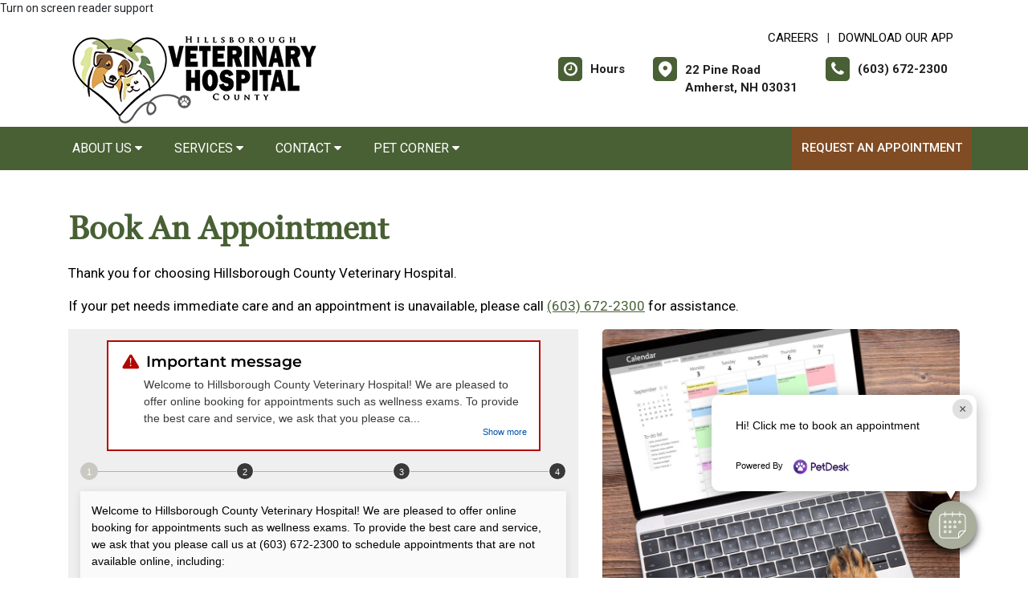

--- FILE ---
content_type: text/html; charset=utf-8
request_url: https://www.google.com/recaptcha/api2/anchor?ar=1&k=6LejsqUlAAAAADgzqcxXyw_b_kujVBigwE1eWkN_&co=aHR0cHM6Ly9oaWxsc2Jvcm91Z2hjb3VudHl2ZXQuY29tOjQ0Mw..&hl=en&v=PoyoqOPhxBO7pBk68S4YbpHZ&size=invisible&anchor-ms=20000&execute-ms=30000&cb=rthlr1k7yye0
body_size: 48794
content:
<!DOCTYPE HTML><html dir="ltr" lang="en"><head><meta http-equiv="Content-Type" content="text/html; charset=UTF-8">
<meta http-equiv="X-UA-Compatible" content="IE=edge">
<title>reCAPTCHA</title>
<style type="text/css">
/* cyrillic-ext */
@font-face {
  font-family: 'Roboto';
  font-style: normal;
  font-weight: 400;
  font-stretch: 100%;
  src: url(//fonts.gstatic.com/s/roboto/v48/KFO7CnqEu92Fr1ME7kSn66aGLdTylUAMa3GUBHMdazTgWw.woff2) format('woff2');
  unicode-range: U+0460-052F, U+1C80-1C8A, U+20B4, U+2DE0-2DFF, U+A640-A69F, U+FE2E-FE2F;
}
/* cyrillic */
@font-face {
  font-family: 'Roboto';
  font-style: normal;
  font-weight: 400;
  font-stretch: 100%;
  src: url(//fonts.gstatic.com/s/roboto/v48/KFO7CnqEu92Fr1ME7kSn66aGLdTylUAMa3iUBHMdazTgWw.woff2) format('woff2');
  unicode-range: U+0301, U+0400-045F, U+0490-0491, U+04B0-04B1, U+2116;
}
/* greek-ext */
@font-face {
  font-family: 'Roboto';
  font-style: normal;
  font-weight: 400;
  font-stretch: 100%;
  src: url(//fonts.gstatic.com/s/roboto/v48/KFO7CnqEu92Fr1ME7kSn66aGLdTylUAMa3CUBHMdazTgWw.woff2) format('woff2');
  unicode-range: U+1F00-1FFF;
}
/* greek */
@font-face {
  font-family: 'Roboto';
  font-style: normal;
  font-weight: 400;
  font-stretch: 100%;
  src: url(//fonts.gstatic.com/s/roboto/v48/KFO7CnqEu92Fr1ME7kSn66aGLdTylUAMa3-UBHMdazTgWw.woff2) format('woff2');
  unicode-range: U+0370-0377, U+037A-037F, U+0384-038A, U+038C, U+038E-03A1, U+03A3-03FF;
}
/* math */
@font-face {
  font-family: 'Roboto';
  font-style: normal;
  font-weight: 400;
  font-stretch: 100%;
  src: url(//fonts.gstatic.com/s/roboto/v48/KFO7CnqEu92Fr1ME7kSn66aGLdTylUAMawCUBHMdazTgWw.woff2) format('woff2');
  unicode-range: U+0302-0303, U+0305, U+0307-0308, U+0310, U+0312, U+0315, U+031A, U+0326-0327, U+032C, U+032F-0330, U+0332-0333, U+0338, U+033A, U+0346, U+034D, U+0391-03A1, U+03A3-03A9, U+03B1-03C9, U+03D1, U+03D5-03D6, U+03F0-03F1, U+03F4-03F5, U+2016-2017, U+2034-2038, U+203C, U+2040, U+2043, U+2047, U+2050, U+2057, U+205F, U+2070-2071, U+2074-208E, U+2090-209C, U+20D0-20DC, U+20E1, U+20E5-20EF, U+2100-2112, U+2114-2115, U+2117-2121, U+2123-214F, U+2190, U+2192, U+2194-21AE, U+21B0-21E5, U+21F1-21F2, U+21F4-2211, U+2213-2214, U+2216-22FF, U+2308-230B, U+2310, U+2319, U+231C-2321, U+2336-237A, U+237C, U+2395, U+239B-23B7, U+23D0, U+23DC-23E1, U+2474-2475, U+25AF, U+25B3, U+25B7, U+25BD, U+25C1, U+25CA, U+25CC, U+25FB, U+266D-266F, U+27C0-27FF, U+2900-2AFF, U+2B0E-2B11, U+2B30-2B4C, U+2BFE, U+3030, U+FF5B, U+FF5D, U+1D400-1D7FF, U+1EE00-1EEFF;
}
/* symbols */
@font-face {
  font-family: 'Roboto';
  font-style: normal;
  font-weight: 400;
  font-stretch: 100%;
  src: url(//fonts.gstatic.com/s/roboto/v48/KFO7CnqEu92Fr1ME7kSn66aGLdTylUAMaxKUBHMdazTgWw.woff2) format('woff2');
  unicode-range: U+0001-000C, U+000E-001F, U+007F-009F, U+20DD-20E0, U+20E2-20E4, U+2150-218F, U+2190, U+2192, U+2194-2199, U+21AF, U+21E6-21F0, U+21F3, U+2218-2219, U+2299, U+22C4-22C6, U+2300-243F, U+2440-244A, U+2460-24FF, U+25A0-27BF, U+2800-28FF, U+2921-2922, U+2981, U+29BF, U+29EB, U+2B00-2BFF, U+4DC0-4DFF, U+FFF9-FFFB, U+10140-1018E, U+10190-1019C, U+101A0, U+101D0-101FD, U+102E0-102FB, U+10E60-10E7E, U+1D2C0-1D2D3, U+1D2E0-1D37F, U+1F000-1F0FF, U+1F100-1F1AD, U+1F1E6-1F1FF, U+1F30D-1F30F, U+1F315, U+1F31C, U+1F31E, U+1F320-1F32C, U+1F336, U+1F378, U+1F37D, U+1F382, U+1F393-1F39F, U+1F3A7-1F3A8, U+1F3AC-1F3AF, U+1F3C2, U+1F3C4-1F3C6, U+1F3CA-1F3CE, U+1F3D4-1F3E0, U+1F3ED, U+1F3F1-1F3F3, U+1F3F5-1F3F7, U+1F408, U+1F415, U+1F41F, U+1F426, U+1F43F, U+1F441-1F442, U+1F444, U+1F446-1F449, U+1F44C-1F44E, U+1F453, U+1F46A, U+1F47D, U+1F4A3, U+1F4B0, U+1F4B3, U+1F4B9, U+1F4BB, U+1F4BF, U+1F4C8-1F4CB, U+1F4D6, U+1F4DA, U+1F4DF, U+1F4E3-1F4E6, U+1F4EA-1F4ED, U+1F4F7, U+1F4F9-1F4FB, U+1F4FD-1F4FE, U+1F503, U+1F507-1F50B, U+1F50D, U+1F512-1F513, U+1F53E-1F54A, U+1F54F-1F5FA, U+1F610, U+1F650-1F67F, U+1F687, U+1F68D, U+1F691, U+1F694, U+1F698, U+1F6AD, U+1F6B2, U+1F6B9-1F6BA, U+1F6BC, U+1F6C6-1F6CF, U+1F6D3-1F6D7, U+1F6E0-1F6EA, U+1F6F0-1F6F3, U+1F6F7-1F6FC, U+1F700-1F7FF, U+1F800-1F80B, U+1F810-1F847, U+1F850-1F859, U+1F860-1F887, U+1F890-1F8AD, U+1F8B0-1F8BB, U+1F8C0-1F8C1, U+1F900-1F90B, U+1F93B, U+1F946, U+1F984, U+1F996, U+1F9E9, U+1FA00-1FA6F, U+1FA70-1FA7C, U+1FA80-1FA89, U+1FA8F-1FAC6, U+1FACE-1FADC, U+1FADF-1FAE9, U+1FAF0-1FAF8, U+1FB00-1FBFF;
}
/* vietnamese */
@font-face {
  font-family: 'Roboto';
  font-style: normal;
  font-weight: 400;
  font-stretch: 100%;
  src: url(//fonts.gstatic.com/s/roboto/v48/KFO7CnqEu92Fr1ME7kSn66aGLdTylUAMa3OUBHMdazTgWw.woff2) format('woff2');
  unicode-range: U+0102-0103, U+0110-0111, U+0128-0129, U+0168-0169, U+01A0-01A1, U+01AF-01B0, U+0300-0301, U+0303-0304, U+0308-0309, U+0323, U+0329, U+1EA0-1EF9, U+20AB;
}
/* latin-ext */
@font-face {
  font-family: 'Roboto';
  font-style: normal;
  font-weight: 400;
  font-stretch: 100%;
  src: url(//fonts.gstatic.com/s/roboto/v48/KFO7CnqEu92Fr1ME7kSn66aGLdTylUAMa3KUBHMdazTgWw.woff2) format('woff2');
  unicode-range: U+0100-02BA, U+02BD-02C5, U+02C7-02CC, U+02CE-02D7, U+02DD-02FF, U+0304, U+0308, U+0329, U+1D00-1DBF, U+1E00-1E9F, U+1EF2-1EFF, U+2020, U+20A0-20AB, U+20AD-20C0, U+2113, U+2C60-2C7F, U+A720-A7FF;
}
/* latin */
@font-face {
  font-family: 'Roboto';
  font-style: normal;
  font-weight: 400;
  font-stretch: 100%;
  src: url(//fonts.gstatic.com/s/roboto/v48/KFO7CnqEu92Fr1ME7kSn66aGLdTylUAMa3yUBHMdazQ.woff2) format('woff2');
  unicode-range: U+0000-00FF, U+0131, U+0152-0153, U+02BB-02BC, U+02C6, U+02DA, U+02DC, U+0304, U+0308, U+0329, U+2000-206F, U+20AC, U+2122, U+2191, U+2193, U+2212, U+2215, U+FEFF, U+FFFD;
}
/* cyrillic-ext */
@font-face {
  font-family: 'Roboto';
  font-style: normal;
  font-weight: 500;
  font-stretch: 100%;
  src: url(//fonts.gstatic.com/s/roboto/v48/KFO7CnqEu92Fr1ME7kSn66aGLdTylUAMa3GUBHMdazTgWw.woff2) format('woff2');
  unicode-range: U+0460-052F, U+1C80-1C8A, U+20B4, U+2DE0-2DFF, U+A640-A69F, U+FE2E-FE2F;
}
/* cyrillic */
@font-face {
  font-family: 'Roboto';
  font-style: normal;
  font-weight: 500;
  font-stretch: 100%;
  src: url(//fonts.gstatic.com/s/roboto/v48/KFO7CnqEu92Fr1ME7kSn66aGLdTylUAMa3iUBHMdazTgWw.woff2) format('woff2');
  unicode-range: U+0301, U+0400-045F, U+0490-0491, U+04B0-04B1, U+2116;
}
/* greek-ext */
@font-face {
  font-family: 'Roboto';
  font-style: normal;
  font-weight: 500;
  font-stretch: 100%;
  src: url(//fonts.gstatic.com/s/roboto/v48/KFO7CnqEu92Fr1ME7kSn66aGLdTylUAMa3CUBHMdazTgWw.woff2) format('woff2');
  unicode-range: U+1F00-1FFF;
}
/* greek */
@font-face {
  font-family: 'Roboto';
  font-style: normal;
  font-weight: 500;
  font-stretch: 100%;
  src: url(//fonts.gstatic.com/s/roboto/v48/KFO7CnqEu92Fr1ME7kSn66aGLdTylUAMa3-UBHMdazTgWw.woff2) format('woff2');
  unicode-range: U+0370-0377, U+037A-037F, U+0384-038A, U+038C, U+038E-03A1, U+03A3-03FF;
}
/* math */
@font-face {
  font-family: 'Roboto';
  font-style: normal;
  font-weight: 500;
  font-stretch: 100%;
  src: url(//fonts.gstatic.com/s/roboto/v48/KFO7CnqEu92Fr1ME7kSn66aGLdTylUAMawCUBHMdazTgWw.woff2) format('woff2');
  unicode-range: U+0302-0303, U+0305, U+0307-0308, U+0310, U+0312, U+0315, U+031A, U+0326-0327, U+032C, U+032F-0330, U+0332-0333, U+0338, U+033A, U+0346, U+034D, U+0391-03A1, U+03A3-03A9, U+03B1-03C9, U+03D1, U+03D5-03D6, U+03F0-03F1, U+03F4-03F5, U+2016-2017, U+2034-2038, U+203C, U+2040, U+2043, U+2047, U+2050, U+2057, U+205F, U+2070-2071, U+2074-208E, U+2090-209C, U+20D0-20DC, U+20E1, U+20E5-20EF, U+2100-2112, U+2114-2115, U+2117-2121, U+2123-214F, U+2190, U+2192, U+2194-21AE, U+21B0-21E5, U+21F1-21F2, U+21F4-2211, U+2213-2214, U+2216-22FF, U+2308-230B, U+2310, U+2319, U+231C-2321, U+2336-237A, U+237C, U+2395, U+239B-23B7, U+23D0, U+23DC-23E1, U+2474-2475, U+25AF, U+25B3, U+25B7, U+25BD, U+25C1, U+25CA, U+25CC, U+25FB, U+266D-266F, U+27C0-27FF, U+2900-2AFF, U+2B0E-2B11, U+2B30-2B4C, U+2BFE, U+3030, U+FF5B, U+FF5D, U+1D400-1D7FF, U+1EE00-1EEFF;
}
/* symbols */
@font-face {
  font-family: 'Roboto';
  font-style: normal;
  font-weight: 500;
  font-stretch: 100%;
  src: url(//fonts.gstatic.com/s/roboto/v48/KFO7CnqEu92Fr1ME7kSn66aGLdTylUAMaxKUBHMdazTgWw.woff2) format('woff2');
  unicode-range: U+0001-000C, U+000E-001F, U+007F-009F, U+20DD-20E0, U+20E2-20E4, U+2150-218F, U+2190, U+2192, U+2194-2199, U+21AF, U+21E6-21F0, U+21F3, U+2218-2219, U+2299, U+22C4-22C6, U+2300-243F, U+2440-244A, U+2460-24FF, U+25A0-27BF, U+2800-28FF, U+2921-2922, U+2981, U+29BF, U+29EB, U+2B00-2BFF, U+4DC0-4DFF, U+FFF9-FFFB, U+10140-1018E, U+10190-1019C, U+101A0, U+101D0-101FD, U+102E0-102FB, U+10E60-10E7E, U+1D2C0-1D2D3, U+1D2E0-1D37F, U+1F000-1F0FF, U+1F100-1F1AD, U+1F1E6-1F1FF, U+1F30D-1F30F, U+1F315, U+1F31C, U+1F31E, U+1F320-1F32C, U+1F336, U+1F378, U+1F37D, U+1F382, U+1F393-1F39F, U+1F3A7-1F3A8, U+1F3AC-1F3AF, U+1F3C2, U+1F3C4-1F3C6, U+1F3CA-1F3CE, U+1F3D4-1F3E0, U+1F3ED, U+1F3F1-1F3F3, U+1F3F5-1F3F7, U+1F408, U+1F415, U+1F41F, U+1F426, U+1F43F, U+1F441-1F442, U+1F444, U+1F446-1F449, U+1F44C-1F44E, U+1F453, U+1F46A, U+1F47D, U+1F4A3, U+1F4B0, U+1F4B3, U+1F4B9, U+1F4BB, U+1F4BF, U+1F4C8-1F4CB, U+1F4D6, U+1F4DA, U+1F4DF, U+1F4E3-1F4E6, U+1F4EA-1F4ED, U+1F4F7, U+1F4F9-1F4FB, U+1F4FD-1F4FE, U+1F503, U+1F507-1F50B, U+1F50D, U+1F512-1F513, U+1F53E-1F54A, U+1F54F-1F5FA, U+1F610, U+1F650-1F67F, U+1F687, U+1F68D, U+1F691, U+1F694, U+1F698, U+1F6AD, U+1F6B2, U+1F6B9-1F6BA, U+1F6BC, U+1F6C6-1F6CF, U+1F6D3-1F6D7, U+1F6E0-1F6EA, U+1F6F0-1F6F3, U+1F6F7-1F6FC, U+1F700-1F7FF, U+1F800-1F80B, U+1F810-1F847, U+1F850-1F859, U+1F860-1F887, U+1F890-1F8AD, U+1F8B0-1F8BB, U+1F8C0-1F8C1, U+1F900-1F90B, U+1F93B, U+1F946, U+1F984, U+1F996, U+1F9E9, U+1FA00-1FA6F, U+1FA70-1FA7C, U+1FA80-1FA89, U+1FA8F-1FAC6, U+1FACE-1FADC, U+1FADF-1FAE9, U+1FAF0-1FAF8, U+1FB00-1FBFF;
}
/* vietnamese */
@font-face {
  font-family: 'Roboto';
  font-style: normal;
  font-weight: 500;
  font-stretch: 100%;
  src: url(//fonts.gstatic.com/s/roboto/v48/KFO7CnqEu92Fr1ME7kSn66aGLdTylUAMa3OUBHMdazTgWw.woff2) format('woff2');
  unicode-range: U+0102-0103, U+0110-0111, U+0128-0129, U+0168-0169, U+01A0-01A1, U+01AF-01B0, U+0300-0301, U+0303-0304, U+0308-0309, U+0323, U+0329, U+1EA0-1EF9, U+20AB;
}
/* latin-ext */
@font-face {
  font-family: 'Roboto';
  font-style: normal;
  font-weight: 500;
  font-stretch: 100%;
  src: url(//fonts.gstatic.com/s/roboto/v48/KFO7CnqEu92Fr1ME7kSn66aGLdTylUAMa3KUBHMdazTgWw.woff2) format('woff2');
  unicode-range: U+0100-02BA, U+02BD-02C5, U+02C7-02CC, U+02CE-02D7, U+02DD-02FF, U+0304, U+0308, U+0329, U+1D00-1DBF, U+1E00-1E9F, U+1EF2-1EFF, U+2020, U+20A0-20AB, U+20AD-20C0, U+2113, U+2C60-2C7F, U+A720-A7FF;
}
/* latin */
@font-face {
  font-family: 'Roboto';
  font-style: normal;
  font-weight: 500;
  font-stretch: 100%;
  src: url(//fonts.gstatic.com/s/roboto/v48/KFO7CnqEu92Fr1ME7kSn66aGLdTylUAMa3yUBHMdazQ.woff2) format('woff2');
  unicode-range: U+0000-00FF, U+0131, U+0152-0153, U+02BB-02BC, U+02C6, U+02DA, U+02DC, U+0304, U+0308, U+0329, U+2000-206F, U+20AC, U+2122, U+2191, U+2193, U+2212, U+2215, U+FEFF, U+FFFD;
}
/* cyrillic-ext */
@font-face {
  font-family: 'Roboto';
  font-style: normal;
  font-weight: 900;
  font-stretch: 100%;
  src: url(//fonts.gstatic.com/s/roboto/v48/KFO7CnqEu92Fr1ME7kSn66aGLdTylUAMa3GUBHMdazTgWw.woff2) format('woff2');
  unicode-range: U+0460-052F, U+1C80-1C8A, U+20B4, U+2DE0-2DFF, U+A640-A69F, U+FE2E-FE2F;
}
/* cyrillic */
@font-face {
  font-family: 'Roboto';
  font-style: normal;
  font-weight: 900;
  font-stretch: 100%;
  src: url(//fonts.gstatic.com/s/roboto/v48/KFO7CnqEu92Fr1ME7kSn66aGLdTylUAMa3iUBHMdazTgWw.woff2) format('woff2');
  unicode-range: U+0301, U+0400-045F, U+0490-0491, U+04B0-04B1, U+2116;
}
/* greek-ext */
@font-face {
  font-family: 'Roboto';
  font-style: normal;
  font-weight: 900;
  font-stretch: 100%;
  src: url(//fonts.gstatic.com/s/roboto/v48/KFO7CnqEu92Fr1ME7kSn66aGLdTylUAMa3CUBHMdazTgWw.woff2) format('woff2');
  unicode-range: U+1F00-1FFF;
}
/* greek */
@font-face {
  font-family: 'Roboto';
  font-style: normal;
  font-weight: 900;
  font-stretch: 100%;
  src: url(//fonts.gstatic.com/s/roboto/v48/KFO7CnqEu92Fr1ME7kSn66aGLdTylUAMa3-UBHMdazTgWw.woff2) format('woff2');
  unicode-range: U+0370-0377, U+037A-037F, U+0384-038A, U+038C, U+038E-03A1, U+03A3-03FF;
}
/* math */
@font-face {
  font-family: 'Roboto';
  font-style: normal;
  font-weight: 900;
  font-stretch: 100%;
  src: url(//fonts.gstatic.com/s/roboto/v48/KFO7CnqEu92Fr1ME7kSn66aGLdTylUAMawCUBHMdazTgWw.woff2) format('woff2');
  unicode-range: U+0302-0303, U+0305, U+0307-0308, U+0310, U+0312, U+0315, U+031A, U+0326-0327, U+032C, U+032F-0330, U+0332-0333, U+0338, U+033A, U+0346, U+034D, U+0391-03A1, U+03A3-03A9, U+03B1-03C9, U+03D1, U+03D5-03D6, U+03F0-03F1, U+03F4-03F5, U+2016-2017, U+2034-2038, U+203C, U+2040, U+2043, U+2047, U+2050, U+2057, U+205F, U+2070-2071, U+2074-208E, U+2090-209C, U+20D0-20DC, U+20E1, U+20E5-20EF, U+2100-2112, U+2114-2115, U+2117-2121, U+2123-214F, U+2190, U+2192, U+2194-21AE, U+21B0-21E5, U+21F1-21F2, U+21F4-2211, U+2213-2214, U+2216-22FF, U+2308-230B, U+2310, U+2319, U+231C-2321, U+2336-237A, U+237C, U+2395, U+239B-23B7, U+23D0, U+23DC-23E1, U+2474-2475, U+25AF, U+25B3, U+25B7, U+25BD, U+25C1, U+25CA, U+25CC, U+25FB, U+266D-266F, U+27C0-27FF, U+2900-2AFF, U+2B0E-2B11, U+2B30-2B4C, U+2BFE, U+3030, U+FF5B, U+FF5D, U+1D400-1D7FF, U+1EE00-1EEFF;
}
/* symbols */
@font-face {
  font-family: 'Roboto';
  font-style: normal;
  font-weight: 900;
  font-stretch: 100%;
  src: url(//fonts.gstatic.com/s/roboto/v48/KFO7CnqEu92Fr1ME7kSn66aGLdTylUAMaxKUBHMdazTgWw.woff2) format('woff2');
  unicode-range: U+0001-000C, U+000E-001F, U+007F-009F, U+20DD-20E0, U+20E2-20E4, U+2150-218F, U+2190, U+2192, U+2194-2199, U+21AF, U+21E6-21F0, U+21F3, U+2218-2219, U+2299, U+22C4-22C6, U+2300-243F, U+2440-244A, U+2460-24FF, U+25A0-27BF, U+2800-28FF, U+2921-2922, U+2981, U+29BF, U+29EB, U+2B00-2BFF, U+4DC0-4DFF, U+FFF9-FFFB, U+10140-1018E, U+10190-1019C, U+101A0, U+101D0-101FD, U+102E0-102FB, U+10E60-10E7E, U+1D2C0-1D2D3, U+1D2E0-1D37F, U+1F000-1F0FF, U+1F100-1F1AD, U+1F1E6-1F1FF, U+1F30D-1F30F, U+1F315, U+1F31C, U+1F31E, U+1F320-1F32C, U+1F336, U+1F378, U+1F37D, U+1F382, U+1F393-1F39F, U+1F3A7-1F3A8, U+1F3AC-1F3AF, U+1F3C2, U+1F3C4-1F3C6, U+1F3CA-1F3CE, U+1F3D4-1F3E0, U+1F3ED, U+1F3F1-1F3F3, U+1F3F5-1F3F7, U+1F408, U+1F415, U+1F41F, U+1F426, U+1F43F, U+1F441-1F442, U+1F444, U+1F446-1F449, U+1F44C-1F44E, U+1F453, U+1F46A, U+1F47D, U+1F4A3, U+1F4B0, U+1F4B3, U+1F4B9, U+1F4BB, U+1F4BF, U+1F4C8-1F4CB, U+1F4D6, U+1F4DA, U+1F4DF, U+1F4E3-1F4E6, U+1F4EA-1F4ED, U+1F4F7, U+1F4F9-1F4FB, U+1F4FD-1F4FE, U+1F503, U+1F507-1F50B, U+1F50D, U+1F512-1F513, U+1F53E-1F54A, U+1F54F-1F5FA, U+1F610, U+1F650-1F67F, U+1F687, U+1F68D, U+1F691, U+1F694, U+1F698, U+1F6AD, U+1F6B2, U+1F6B9-1F6BA, U+1F6BC, U+1F6C6-1F6CF, U+1F6D3-1F6D7, U+1F6E0-1F6EA, U+1F6F0-1F6F3, U+1F6F7-1F6FC, U+1F700-1F7FF, U+1F800-1F80B, U+1F810-1F847, U+1F850-1F859, U+1F860-1F887, U+1F890-1F8AD, U+1F8B0-1F8BB, U+1F8C0-1F8C1, U+1F900-1F90B, U+1F93B, U+1F946, U+1F984, U+1F996, U+1F9E9, U+1FA00-1FA6F, U+1FA70-1FA7C, U+1FA80-1FA89, U+1FA8F-1FAC6, U+1FACE-1FADC, U+1FADF-1FAE9, U+1FAF0-1FAF8, U+1FB00-1FBFF;
}
/* vietnamese */
@font-face {
  font-family: 'Roboto';
  font-style: normal;
  font-weight: 900;
  font-stretch: 100%;
  src: url(//fonts.gstatic.com/s/roboto/v48/KFO7CnqEu92Fr1ME7kSn66aGLdTylUAMa3OUBHMdazTgWw.woff2) format('woff2');
  unicode-range: U+0102-0103, U+0110-0111, U+0128-0129, U+0168-0169, U+01A0-01A1, U+01AF-01B0, U+0300-0301, U+0303-0304, U+0308-0309, U+0323, U+0329, U+1EA0-1EF9, U+20AB;
}
/* latin-ext */
@font-face {
  font-family: 'Roboto';
  font-style: normal;
  font-weight: 900;
  font-stretch: 100%;
  src: url(//fonts.gstatic.com/s/roboto/v48/KFO7CnqEu92Fr1ME7kSn66aGLdTylUAMa3KUBHMdazTgWw.woff2) format('woff2');
  unicode-range: U+0100-02BA, U+02BD-02C5, U+02C7-02CC, U+02CE-02D7, U+02DD-02FF, U+0304, U+0308, U+0329, U+1D00-1DBF, U+1E00-1E9F, U+1EF2-1EFF, U+2020, U+20A0-20AB, U+20AD-20C0, U+2113, U+2C60-2C7F, U+A720-A7FF;
}
/* latin */
@font-face {
  font-family: 'Roboto';
  font-style: normal;
  font-weight: 900;
  font-stretch: 100%;
  src: url(//fonts.gstatic.com/s/roboto/v48/KFO7CnqEu92Fr1ME7kSn66aGLdTylUAMa3yUBHMdazQ.woff2) format('woff2');
  unicode-range: U+0000-00FF, U+0131, U+0152-0153, U+02BB-02BC, U+02C6, U+02DA, U+02DC, U+0304, U+0308, U+0329, U+2000-206F, U+20AC, U+2122, U+2191, U+2193, U+2212, U+2215, U+FEFF, U+FFFD;
}

</style>
<link rel="stylesheet" type="text/css" href="https://www.gstatic.com/recaptcha/releases/PoyoqOPhxBO7pBk68S4YbpHZ/styles__ltr.css">
<script nonce="5JwcicEmdVpwGNZEGNAY3A" type="text/javascript">window['__recaptcha_api'] = 'https://www.google.com/recaptcha/api2/';</script>
<script type="text/javascript" src="https://www.gstatic.com/recaptcha/releases/PoyoqOPhxBO7pBk68S4YbpHZ/recaptcha__en.js" nonce="5JwcicEmdVpwGNZEGNAY3A">
      
    </script></head>
<body><div id="rc-anchor-alert" class="rc-anchor-alert"></div>
<input type="hidden" id="recaptcha-token" value="[base64]">
<script type="text/javascript" nonce="5JwcicEmdVpwGNZEGNAY3A">
      recaptcha.anchor.Main.init("[\x22ainput\x22,[\x22bgdata\x22,\x22\x22,\[base64]/[base64]/bmV3IFpbdF0obVswXSk6Sz09Mj9uZXcgWlt0XShtWzBdLG1bMV0pOks9PTM/bmV3IFpbdF0obVswXSxtWzFdLG1bMl0pOks9PTQ/[base64]/[base64]/[base64]/[base64]/[base64]/[base64]/[base64]/[base64]/[base64]/[base64]/[base64]/[base64]/[base64]/[base64]\\u003d\\u003d\x22,\[base64]\x22,\x22I2BeHsOKMFHCkMKEwrTCvcO0asKzwo7DhVTDjsKWwqPDlllmw4rCocKfIsOePcOyRHRXFsK3Yx5hNijCnWttw6BnCxlwAcO8w5/Dj3/Dj0TDmMOpPMOWaMOJwpPCpMK9wo/CpDcAw7l+w60lcFMMwrbDgcKlJ0YOfsONwop9dcK3woPCij7DhsKmGMK3aMKyWsK/ScKVw6xZwqJdw7UBw74Kwr0vaTHDizPCk35hw649w54+CD/CmsKVwqbCvsOyGWrDuQvDrMKRwqjCuhFxw6rDicKwD8KNSMO8wpjDtWNywqPCuAfDvMOMwoTCncKfMMKiMjoRw4DClF98wpgZwqJYK2J7SGPDgMOawqpRRwx/w7/CqC3DriDDgSkSLkVIIxABwq56w5fCusOiwpPCj8K7VcOrw4cVwoQBwqERwp7DpsOZwpzDg8KVLsKZGQ8lX1ZET8OUw71Bw6Miwq80wqDCgwQwfFJsacKbD8KQREzCjMO4bn50woLClcOXwqLClm/DhWfCosO/wovCtMKmw40vwp3DqMO6w4rCvghSKMKewqfDmcK/[base64]/[base64]/CugUFwpHDpA01TgPCgSDCtcONWMKfwq8UfBLDvcK5KmYZw67Cv8O6w5XCkMKkcMOOwrVcOEnCjcONYHIWw6rCin7CscKjw7zDh0jDl2HCpsK/VENRJcKJw6INMlTDrcKGwpo/[base64]/[base64]/[base64]/wqx5JndXGhnDhsOyAMO8w7s4NgVVQiTDncK4HnxkTn8nbMOLdMOSIypjZA3CtMO1fsKtNFleYxYLBCQbw7fDvzJgK8KTwrDCqiXCrgdDw6cpwosWAGNGw7rDhn7CrlbDuMKJwopEw6wwQsOEw7sFw6DCscKhFFLDhMK1bsK0NMKYw4TDosK0w5bCnQ/Csm4lAkDCryp6GDrCgMO+w4srwpbDm8KgwrXCmwg0wr0TNljCvwciwpvCuQjDi0QiwofDpkDDuBjChcK6w4BfAMOSPsKZw7/DkMKpXmgsw53Dt8OfCBs6Z8OxUz/Dljoyw5XDr2RMQcOowoRqPh/Dr1hFw7/DuMOFwrMBwph3woLDlsOWwptgCGHCtxpNwrBkw7LCu8O9TsKbw57DicKeBxpZw5IGMcKEODjDlkZVTX/Cm8KrcEPDmcKCw5DDpRllwpHCpcOqwpMew6bCusOZw7XCp8KrDMKYRGh9TMOBwoQFaWPClsObwrvCiVfDqMKFw4bCgsKZaGV2XTzCjhbCuMKZMwjDhhrDiSDDi8Ojw590wr1aw7zCvMK6wrzCgMKLQU7DncKmw6h0Ey8mwoMLGsO1G8KaDsK+wqBowrPDh8O/w7R7RcKEwozDkxsNwr7DocO1UMKbwoQ7UsOVQcKvLcOfR8Oqw63CqHvDucKkGcK5VzfCpSnDoHoTwoB2w4bDuFrCtlDCmsK1a8OfRDnDgMKoBsK6XMO2NSrCo8OdwpPDlGJ4NcOUEcKkw63DvjPDucOuwrvCtsK1fsKvw7LCgMOkw47DiDYDQ8KbW8O9XVsIXMK/[base64]/[base64]/CgBoXTj1GJG5xwr/[base64]/w7dHRcKcw6HCqMOyB8KkX8OkwpzCrSoAbxEEw690SX7Dvx/DuSl2wqTDuAZ2QcOCw7jDv8OQwph1w73Cpk0OLMOSDMKVwohTwq/[base64]/[base64]/CnAcaw6XCk8OvRikDfMOlwpfCpF0bw6wXJMO6w4/DhMKswozCsV7CknZdc08oBMK3WcKSSMO2W8Kwwrd8w4Vfw4sIUMODwpBJAMKbK3QWfcKnw4kVw7bCm1JqUyNRw4RswrfCmWpVwoPDnMOJay4AJ8KKGVjCkiHDssKGSsKxcFHDojXDmcK1eMKYw7xBw4DCh8OVMk7CtcKqcGtvwqcvTzvDsQnDlQjDnn/[base64]/DgMKTw7PCiWnDlsK1WEDCmcOJw5XDrcKTw5RxAUNFwr9sCcKkwrk5w4IbL8KnDjHDmMK/w5DCnsO/worDkihjw4EjGsOrw7PDuQnDoMO3DsOHwp9Mw4YGw6lawqRnaWjDtHMDw7YNbsOlw4B+JcKvY8OabQdLw5jDlA/CnVLCsgjDl2HCqkHDkkRxZCXChXbDhmRtdcOewrIjwohbwoYew49sw5B8esOSezLCgwpTU8K/w6gmZQwcwrIEF8KSw6J6w7/CrsOjwqVfV8OFwrojHsKNwrzDjMKNw6nCrzJXwrXCgA0RL8KsAcKpYcKEw4VRwrInw7deSVnClsOzDnLDkcKRL0tew7rDpxo/VQvCrcO5w6IhwpQnEgpobcOVwpfDi23DrsKecMKTdMKzKcOVYHjCgcOEw5XDt3F8w7DDi8OawqnCoxcAwrvCqcKlw6dXwpdNwr7CoBgwO17DjcO4W8OYw45Cw4PDjCPCvEgCw55fw4XCpB/[base64]/CiMKswr/[base64]/wopWZErCtGXDvsO2w41Ew5/DqMOWegTDi8OGw6ELcsKTwpXDlcK1MicHD23Dpl8lwr57CcKwBMO+woA3w5kmw4TCrcKWFMOsw4E3w5TCn8ODw4UrwoHClDDDssOpIQJ0wpHCnRANIMOnPMOswqPCqsOmwqTDrWfCpcKsYmElwprDk1TCqkPCrnbDtcO9w4MrwpLCkMOvwoh/XxtzLsOWSGspwoLCqC95ZzlSSMO2e8K0wpDDhAAYwrPDkxhEw4rDmcOHwoV0wqbCmEnCn1bCmMKRTcKsCcO2w6s5wpZtwrTChMOXS1hjVQHCiMOGw7Bjw4/Coi4Yw5NUNsKQw6HDmcKkHsOkwoDDrMKew4lDwo1JZ0pPw5ZGEFDCpg/DhsK5Nw7ChkTDmwxwBMOywqnDuFEfwpTDjsKPIUlow4/Dr8OFWcOVATDChFjCr008wrN2PzvCkcOGw4A1UnXDqADDnMOvKQbDg8KcDRRaHsK0LDx/[base64]/w7IeLDURw6fDt8Kkw4YVCTANw6TCjHrCncOSU8KGwqDCj2xNw5lew7VAwq7CusKnwqZFMlDDlDTDsQHCncORccKjwoFUw4XDm8OIKCvDtWbCn0/CqlvDuMOGb8O7MMKVc1fDvsKBw6/[base64]/[base64]/CusKUw7PCvBNgHcKow79fwpDCosKCWcKwMT/CtjDCgD/DinspIsOXS07CmMOywolEwrhFdsK7w7HCjQ/[base64]/w6DChsO4wrjDjMKow6/DoCPDhMKQwrx8w6thw5cBDcOZSsOSwqVBN8OHw4jClMOew7YUURYDWhvDuWHDvlHDkGPClk1OY8KZcsOcF8KQf2l3wo4IKznCoHbClsOfMMKBw47Cgl5AwoJJe8O9GsK9wphNcMKyYcKsPhNGw48HQhZET8OOw77CnAzCqTENw6zDmsKZZ8OCw7/DhivChcOoecOiNwxtFcKOVhVIw7wQwrsnwpZ1w488w5FkfcO5wqodwqbDmsKWwp55wqnCvU4fb8KFXcOkCsKrw4bDmXkvQcKcEMKedlfCl1fDnQzDtlNMQ0rCqxE3w5DDinvDsS9DW8Kywp/DucOJw43DvwRpBMKFCQgWwrNcw6/Cj1DCvMKiw6ZowoLDp8OrJcOkD8KYE8OlT8OvwooMasOCF0k1dMKAwrTCp8OFwqLDpcK0w5nCnMO2NWxKA0nCg8OQLU5CKQUqampsw6zCqsOWF1XChsKcO0fDhQRvwpMOwqjCicKjwr0FIsOPwoFSfjTCiMKKw7lTPzPDuVZLw4LCjcOLw6HChw/DtErDksKpwroaw6p6Qxkpw7LCtQnCssKvwr1pw43CtcOUZcOzwrlqwoNSwrbDn0DDmMOHEF/Dl8Ocw6rDpsOOecKGw6dzwqkAVBcmO08kLmfDqisgwq8YwrXCksKmw4TCsMOWIcOJw60HUMKjAcKdw4rCjTc3FzfDvibDpGbCjsKaw4vDiMK/wpxyw4YUcwnDswvCi2jCnwvDgsOSw5t1CsKAwo1/[base64]/w51Hwop3VjpZMhjDrMOTQF7CshIpw5TDtsKvw7fDk2LDkGPDg8KTw5giw4/DoHpwRsOHw445w4TCuyPDkxbDqsKow6nDgz/Cl8O7w5nDgUTDisOrwp/ClsKMw7nDl14wUMO4w68ow5jCgsOtdGrCiMONenTDrDnCgC0Sw6/CsQXDvmnCrMKWHHLDlcKCw5d7JcKKGwoZBybDiFQOwo5VBgnDoB7Cu8Ojw5k4w4Fww4U9Q8OEw7BWb8O6wrx/KTM3w5vCjcOUHsOrNmUDw5ExYsKJwrglYzhdwoTDjcOGw5tsVHvDnMKGAsO5wobDhsKUw6LDimLCrsKgE3nDrXXCnzPDmB9zdcKNwpfCgG3Ct2UmHFHDljckw7rDmMOdPnsYw4xXw44AwrnDosKLwqkGwqY0wrbDg8K6P8OYB8KiGcKQwp/Cu8OtwpUbXsO8czhqw4vCjcKnch9YNno0d208w4nCmkJzO0EbE1HCgB/[base64]/[base64]/CtDwvwqg6UVbDo2Rdwp8nAjnDqcOxdzhDZl3DusOFTDvDnDzDrQZjfS9Lwq3DlWPDhnB9wrLDmwMcwpYfwrEUCMOxw7pJUEjCo8Kpw71wHS4JLsOrw4/Dn2YHEBbDiVTCisKZwrhpw5DCuDLDrcOrXsORwo/CusOGw7hWw61fw7vDpMOqwoNKwp1EwqTCsMOkFMKifcKxZgwSJcONw57CucKUEsKQw5fCgHLDjsKUUCLCgcOgBRldwqE5UsOBRsOMZ8O7ZcKewqTCs31mwpFgwrtOw7A6wpjCncOXwpbCj2bCjSLCnX5MPcKbMcOIwq4+w6/[base64]/CiMOoMzTDmcOCw5DCpVZfwp8Jw7PDpDLDvsKXD8Kkw7HDlcKZw7zDjEjDn8OLw6JnXXfCjMKxw5nDoB5dw7xLIzXDqAxAT8Oiw6PDoF18w6RUAX/DvsK5VUAjaFwgw7vCu8OJeRjDpDNTw64jw7fCucODX8KADMKhw6dYw4UTMMKewpbDo8O5UFPDnQ7DrVsNwoDCoxJsDcK3dCp4F2xow5jCs8O0dnpabB/CsMKtwpFSw5fCoMOSf8OQG8Kkw6HCpDttbXHDliAywoA/w4/DkMOuaBV/wrDChHhsw6PCnMO/H8O2L8OYcSxIw5rClxnCqF/Cgl9xZMK1w6BeIy8Ow4NRYTfCqDAfa8KTwoLCgBxlw6PCmSPCo8OlwqfDhDnDkcKCEsKuw7vCkgPDjMOowpLCsgbCmQldwpwRwrcSMnvCmsO7w6/DnMOMTMOAOA3CiMOwTTg6wp4ucC7DtyPCkkhXOMOlZx7Djl7Cp8KHwqnCmsOEK1JjwprDicKOwroLw5gPw7/DhgbCmMKZwpdhw5M+wrJaw5xGY8KsGxbCpcO3wo7DtsKbMcKHw4jDsV9VWcOOSFvCsVJdX8KLBsOmw6taQXRkwogrwqfCgsOlXSHDvcKSLcOfCcOKw4bCpQJOXMKTwp5zCm/ChBfCrBTCt8K2w5hSGHvCkMKYwp7DiANRUMOUw5rDkMK7YjDDgMOLw6xmHEFjwrgdw7/DvsKNAMKMw7fCt8KRw7Egw6xtwrkGw6TDrcKJdcK5SWTCk8OxGVY/bmvDoR8zMX3CqsKTF8OOwqMRw5d6w5N1w77CqMKgwr1cw53CjcKIw7ZCw4TDnsOfwr0jFsOTBcO5ZcOvNmh3BzTDl8OoIcKYw43DoMKtw43ChH1wwqPCkmIpGnTCm1PDmHvClMOXBxDCpcKzNR4ew5/CvsKqwp1jcMK3w6Qiw6YgwqEOOw1AScK2wp15woDCtF3DnsKyJSLCpS/[base64]/Du1NjwpDDsXVmAMKww75rwohOw4IXwrtleUpEKcO8DsONw4d4woJfwqnDtsK8PMK4wqF7Bycmc8KHwqNdCCE2cEMAwpLDicOjS8KyO8OnPTLCiTrCvMOBBMOUKEJ6w5bDpcOwS8OOw4AOL8KBAV/[base64]/DqMKRXgRhPcOQbMOPw4JBw6DCoVvCl8OHw5nCrMOXw58gZGpiX8OHXGfCtcOfKQAJwqoYw6vDicO9w7jDvcO7wq/CtytVw7PCoMO5wrxnwqfDjiQywqbDgMKFw45Xwpk+I8KXA8Okw4TDpGcraAB3w4HDnMKWwpXCkF/Dv0vDmwjCsj/[base64]/DhMKeHG7DglHCkjkyw4nCmMKNY8KZwq4yw4VRwrTDhcOMe8OmJHjCssKjwo3DkhnDvTHDv8Oow7UzMMOCQA4sYMKMaMKYEsKsG3AMJMOnwrYGGlbCsMKncsK5w4hewodPWWVTwpxDwqrDmMOnLcKywp8Kw4HDjMKnwpbDsRwkRcOywqbDvknDj8OFw7I5wr5ew4/[base64]/[base64]/EMO2IVErwpkmwqjCoMO1YsK3HndvYsOjQTPDj33Dn1nDhMKWWMOUw78nH8O8w7HCpxsuwr3CgMKnNcO7wr/Cqw3DjV5Aw78kw5w9wqVmwrYEw59BScKvbcK+w7jDpcOsJ8KqORrCnyIdZ8OAw6vDncOEw7hWa8OBMsOCwqzCuMOmcWxTw6zCkFnDvMOuLMO1w5bCiizCqGFlScOLKw5pC8Oaw5NBw5ogwqzCvMK1AxZFw4jCoA/DisK7fBs4w7jDtBbCi8Ofw7jDk2PCg1wTP03DoggXCsK9wo/CnQrDtcOGRCPDsD9TIHJyfcKMeTLClcOVwpJAwoYfw7p0IsK7wp/DpcONw7nCqWDCiRgmJsK0KsKRGH7CkMOeVCcvSMOoXGZiJD7DlcKNwpzDi2/DjMKlwrAVwpo2w7o7w4wZT0zCmMO1YsKaHcOULMKpXMKFwpYjw4B6SiFHbUYywp7Dr2zDgn4ZworDsMOFZAJaCBDDt8K9JSNCMMKVKDPChMKpOSZQwqBDwq3DgsOPbk/DmBDDn8OGwobCusKPEjvCoWXDgU/CmcOFGnDChTldfR7CnDlPw4/DiMOyACPCumw3woDCiMKIw7TClcK4ZXluZiI+PMKrwpNXOMOyE0R+w68rw57CjT3Dn8OWw5IXRXsYwoN8w4llw57DhwvCqsKkw6U/w6oCw77DjmpFO3PChhDCtmp2KSQ2acKEwphpZsO0wrDCssKJNsOzw7jDlsOWFUpMACvClsOow68lOh7Do0hvf3kpRcObLjrDkMKcw6QwHyAeQlLDucKFF8KuJMKhwqbDk8OGIELDtVTDvCp2w43Du8OdZjjCkikDfz7DnSkPw5QkFMK6HzrDvz/DgcKQS3woE0XCkjolw7gkUH4FwpZdwrIYbH7Do8O+wqrCiFciYcKvfcOmTsOJfxlMScKjKMKXwp8hw47CnARJN03CljIjJMKgHn87Cww/BW8iLSzClXHDi0LDtAwmwqgqw6MoGMKMCwk1OsKJwqvCg8KMw5LDrmFYw5hGZ8K9fsKfE0/CoQtEw7JsdjHDtQfChMKqw5HCh1ZHQRfDtQ1pR8O7wrFfABlnZmNUFFVKNHzCuHTCkMKMVj3DlSnDjhvCrCDDpx/DmBnClzfDk8KxIsKwMXPDnsO1bkoVHDJMWDzCszI9Z1BlecKsw7/[base64]/DnMK/[base64]/DgsOVw55qwoU/QGXCjMKKwrQbwqwbwqFHIMOLHsK/[base64]/Cm8KYw7LCocO7f8KpwpgvdsKgw5glwrHCpB81wq81w6nDmyTDvD08GcOVEsOVUCFIw5QvTsK9OMOtXwVzN1DDojrDp0TCkTfDlcOjTcO0wpnDoElewqkhZMKqPBPDpcOsw75EaFE3w5Qhw6p6acOMwqseFm/DtBplwrJBwo9nCU8wwrrDjcKTRyzCkGPClcORJMKVH8KVYzVlccKuw7rCvsKww4lRYsKcwrNlVCpZXjXDiMKXwoJhwqwTEMK2w7MHJ1lcKCXCvg01wqDCvMKDwpnCp0VbwroQdgvCi8KrNkIwwp/DtMKOSwh1NnjDscOgwoMxw4XDr8OkE2cLw4UZFsOcfsKCbDzDrxJMw752w7bDh8KeZMOiSzpPw6/Cvk9+w7TCu8ORwrrCm00oSAzCiMKLw6huCXhXHMKuGgddw79xwpgXZXjDjMOGKcO7woxyw61bwpk6w6FEwosLw6LCjkrCnkMAG8OCIzgqa8OuJcO8EyXDni8DCEhBNyITE8K8wrkuw4sYwrXChcO+LMO6I8Oaw7zCq8O/a3LDrsKJw4DDoCA8w5ljw77CtcKnEcKfDsOBbw9lwq51WsOpDy8kwrPDuULDmWJgwpJOLT3DmMK/HXBtKBjDgcOUwr8WMsOMw7vCnsOKw5/DgUdYa0HCiMO/[base64]/CkMO/w57Dlz/DpcOmwqlQw5Esw7gQwrRpPCXDtkTDoCJkwoLCnXtfLcO6wpcGwopPDsKNw4/CgsOoB8OuwpPDsBfDiSPDhyXCgcKkOBE9w6NXfGc4wpLDl1g6OC/Cs8KLTMKJFmnDksOHVMO/cMK3TH3DkgXCosK5QXoufsO8RsKzwpLDlUvDk2oXwrTDpcOVX8OJw5LDhXPDlsOLw4PDgMKTOMOswoXDpxpXw4xfLsOpw6PDn3tgTXXDmxthw5rCrMKDRMOJw7zDnsKSFsKdwr5TTcOrSMKUGsKxUE5gwpUjwpdZwpJOwr/DvHVQwpRvSHzCqno6wp3DoMO0BiFFYGN8bz3Di8O2wrjDsil9w589Ex9SHGNnwpIjTAE2bx44GkDDlxVfw4TCtCbCjcKqw4LCkUxOCHASw5TDrHrCosOTw4hNw69Dw7rDicOUwp4hCxHCmMK6w5MAwpt1wq/[base64]/QV9awqsXwo8MKcOhwpEqGMKvwphJUMKfw45iScKUw5gFNMKvDcOSBsKMPcOoXcK8Fy7CvMKvw4FLwqDDujrCgkbCmcKlwr8qeFMkKlnCnMOowq3DlhnCrcKUY8KBQSAjRMK/wrx/HsO1wrEiRsO5wrVkVsODEsOEw5EHDcKMHsOMwpPCuHM2w7wFVWrDoWjCvcK7wp3DtHYtMj7DkMOKwqAZwpbCscKIwqjCuHLCnE9uKV9/XMOIwqhDO8Oaw5HCkcObf8KpAsKOwpQPwrnDkVbCi8KhXGUfJVXDgcKxEsKbwprDk8KRNwTClRnDl3xAw5TClsOsw6wBwp/CuV7DsSHDlhdAFEpHPsKADsOAScOvw7AFwq8FMQHDs3MUw7JyC3nDv8OjwoIbb8Knwo8RTkRMwq9Sw5s1EcO3YwnDjVIzacKUWSU/UcKNwpo5w5rDhMORdS/DhAPDgjLCmsOmIVvCucOxw6bDp17CgcOxwpXDhxZVw7HCu8O5MTo8wrw2wro8AgvDj1tUPMKEwphJwrnDhjhEwqBaf8O1bsKqwpXCjMKRwqfCj3Yjw7JKwpjCksOowrbDonrDu8OMDsKpwq/DuhJkHWEEATHCucKjwqJRw6BBw7cLMcKDJ8KxwpvDpxHCtxkOw6tlGkPDocKXwq8aLnd4LcKUwo4zQMOYaGEnw6YAwqFgGS/CrsOOw4/Ds8OKBhkew5DDo8KAw5bDiwrDkC7Dh1fCvcOlw6Jxw44ew5/DmTjCgB4DwpBtRh/DkcKTFwbDocKnHDPCv8OsfsKyWR/[base64]/CiQtVwoApasO8wqd+wqR1w5bDqMKgJUXCiVzCqytQwrpTEcOPw4vDlMK/[base64]/Do8OSwr/[base64]/Csi9IN8ODDCvChVV5SFLDucKfRUrCqMOnw6J6wqzCrMKgdsO4dAHChsOJPlB+I3sxW8OWGlM6w5Q6J8OFw7/DjXg/KEvCjQzDvR9MT8O3woV4WhdKY0DDlsKxw74Pd8KnZcKjOBx0w7ELwrjCnQbDvcKRwpnDoMOEw4DDnQxCwr/Cs3sFwp/DicKFRMKGw77ChsKEZEjDi8OeRsKRMsOaw7BwKMOvLGLDrsKaTxLDo8O6wrPDusOAMsK8w4bCjXbCosOpbsO6wrUNCw7Dm8OuEsK+w7UkwrU6w44nQsOoczBYw4ltwq83OMKEw6zDtzEaesO4ZDhnwpjCssOmwr8ZwrsxwqYUw63Dm8KpZ8KjCcOtwoUrwr/CjH3DgMO6ADYuEsODM8OjW0FUCEHCisOUAcK5w6grZMKVwqFWwrNqwo5XPcKjw7nCssObwoItGsOXZMOibUnCn8KjwonCgcOHwrPCgS9aGsKcw6fCk30cw6TDmsOiM8OIw6fCnMOOaHF/[base64]/wp3Dn1g7woDCtMOIBcKvC8K5bR/CpkVRcBzCm3XCjg3DoBc3wpE2DMOrw6cHF8KKd8OrDMOywocRLQLDusKaw5drHMOEwo5swpbCozBRw4bDunNsbntVIQrCj8Kfw4VywqfCrMO9w5t7w4vDgmU2wp0gVcKjR8OWV8KAwrbCvMKNDAbCpXwPwoYpwr5Lwp4ww54ALMKew5/DlQkOLMKwN37DiMOTdlfDrFVFfk3DswjChm3DmMKlwq9owoBXNi/[base64]/DqFJNECgiFBjCpsKAwowxXcO+wohkwqUtwodBU8KKw67CtMOFRR5ScsOowrpRwo/[base64]/Dhj3Cn0TDpyvDhw8mw7nDpcOgHAMewrUlwo7DlsO7wpU3UcKoUMKdw6Y5woF9aMKpw6HCl8Ovw41CecOFeBfCuBPDksK3WxbCuC1fHcO/woAEw7LCqsOWPyHChD04fsKmNsK8AScbw70hPMO/[base64]/EWsnwo1wJMKsDDTDosKFwqYDw6vDv8O3LsK7FMOkScOSOcK0w6TCosOGwq7DmHLClsOJU8Oqw6IhA1LDvgHCisOnw6XCo8KAw7/ClGXCmcKvw7snU8OjO8KVU0gew5Ncwp45QHx3KsO1WAHDlRjCgMORUiLCoTLDn2QjH8OewrzCgcO/w6xpw7gdw7JRQ8OkVMKjFMKmw5QNJ8KFwqIZbCLDhMKFN8OIw6/CrMKfEMKADn7Cp1p8wploDA7DmSRiGsOfw7zDvWHCjyhkAcKqU0jCoXfCgcOueMKjw7TDskh2PMOTPMKPwpoiwqHCpF7DhxMUw5fDm8KhDcOjFMO/[base64]/CiMOVd8O3YMOgwpXCs8O+UcKlwofDicOow4tjdUhPwqXCs8Kqwq5gPsOcfcKHwpQESsKTwqEJw7/CpcOMIMO2wrDCt8OgKWLDt1zDvcKww5DDqMKgWltlLcOvYsOjwo4GwpA9T2ErChJYwrzCkXPCmcO5YxPDp2zCgwkcZmbCvggkAcONbsO4Rj7CuFXDvsKGwq5BwrorLgTCosKtw6Y2LkPCniLDmHV7OsOewp/[base64]/w6PDtcK5GEtSw4bDmMOEw7jCh8KkfsOUw7IedHhew6otw6BoEGRfw4gECcOQwocqDEDDgCNZFn7CkcK/wpXDi8OCw5NfN17CshHDqQvDmcOTNgLCnhvCm8KBw5tdw7bDrsKhcMKiwoZhNgl8wrLDscKJTBtlKsO7fsO0I3PCicKHwpROH8KhEzgjwq7CgMOOZMO1w6fCs2vCilQufA4rIF7Dj8KkwobCsUBCOMOhG8OLw5jDrcOLD8OXw4w8GMOjwpwXwqNnwpLCjMKmLsK/[base64]/Ctlojw53DuhIPwq3Ck8O/w4bCqE/DhMK3w6VvwrbDtMKqw6ETw4wdwpDDvxrCu8KWPW0zZ8KWHidBBcKQwr3DjMOGw5/CqMKyw57DgMKDTWTCqcOrwq3CpsOSL35ww6tgFlV4HcOeIsKeWMKgwqhww5l0AVQkw5HDmHd1wqErwq/CligDwovCsMOAwovChQhqXiJYcgDCmcOuVgQ7wqglSMOVw6gbVMKNDcKsw6vDtg/[base64]/wr7DrMOww6vCvcOXw7xWw7BsIsO5wrPCjR/DplRTw6dcw5wSw7jCk2laPHpAwqhgw4TCq8K3ek4lVsO4w6I7H3VKwqx8wocBCE8IwofCpFHCtlcaSMKFb0/DqcOzGmAhbWnDrsKJwofCkylXYMOew5/CuRxXCFbDlSjDoFkewrtqB8KOw5HCqcK1CQQFw5XChQrCpTFYwq0Aw7LCtEoQQV0ywpfCn8OmKsK5USLCow3CiMKVwpPDtn9Df8K/dy7DqQrCrsO7wqlgSDnCtMKYbAInAQ7ChsO5woNpw6/DlsOIw4LCiMObwqfCjDzCgxsbO1sQw5jCqcOZKS/DncOAw5Fhw4jDvsOCw5PClMOWw47DoMOLwqPDv8OSSsO4XcOowrDCmXMgwq3CgysrS8O+CQQbCMO0w5l3wo9Gw47DmsOrY0Z0wptxbsKTwpBvw6fCiUfChnvDr1NjwoHDgntkw4kALUvDqXbDlsOzI8ONdzE0YcKsa8Oqb3zDqR/Cr8OTeAjCrcO0worCoz8vfcO/ZsOhw75wScO+w4jDsiAuw4DCmsKdZDzDtxTCgMKMw4zDiwfDiVN/WMKaLAXCl3/CssKIw4QFZMKkMxonX8Kuw67CmDfDhMKfBcO5w4jDvMKbwqIBXGzCjEbDuX0sw6Bnw63Ck8O/w7PDpsOtw5rDhF57GMK0YUw5YELDv2kmwobDm1bCr1HCjcOPwqV2w6EsBMKEXMOqWMKnwrNJZwrClMKMw6tWYMOQCR3CksKUw7rDo8OkdTHCpzYuKsK/wqPCt1bCoG/[base64]/CvsKkKMOFFMOfWMKOal1ww6wkwq8gw6R9UsOnw7DCq23CicOLwpnCs8KWw7LDkcKgw4PCscK6w5/[base64]/CmsKqw4TDm8KywrvDtjjCjjbDrk59GHbDnDnCvCXCu8K/DcK/ZFELLCzDhsOSBS7DscOswqPCj8OgHyZowrLDjzfCsMO/w6BAw7IMJMKpIcK0ZMK8IifDsEPCpsOqG0F8w6FGwqRvwqjCvlUmRVYxBsKqw7BCf3HDncKfQcKbFsKfw4kcwrfDsSzCn3rCiivDlcKqIMKHJ3NkGzQadcKEM8OxH8OiIXkfw5XCi2rDn8OPGMKhwpPCusKpwp58TsOmwqHCpzrCsMKfwoTDrBBlw4tOw4XChcK/w7LCjGDDlBsGwq7CoMKCwoMnwpjDtQMmwr7Cm3pcOcOhEMOMw4l1w79Rw5HCsMONRDlaw75zw7DCujDDoF7Ctn/DhV1zwppkT8OBWWXDo0c5XXlXX8KgwoLDhU1Bw63CvcOjwonCjgZfGXRpw7nDsB7Cgms5O1ljfsK2w5s4MMOVwrnDvy8Da8OswrXCtsO/MMOzI8OYwqZ1acOxXBE0TcOkwqXCisKOwrNHw7UfTV7CkCfCpcKswrjDr8OzCzJ1L2wATlDDvUTCkjfDgQpZwrrDkmTCuXTDhMKWw4Q+wpMkMm1hH8OVw63DpT4iwqjChg9uwrTClU0mw4ciw49yw5Euwr3CoMOnAsOAwpF8TXFnw6vDpFvCvMKtZCRDw4/CnC05O8KvGSF6OClfPMOxwpTDu8KwUcKtwrfDpifDqCzCvHEGw7HCrSTDqETDl8OYVgUHwrfDpEfCinnCgMOxVBw5JcKQw75/cA3DqMKEwovCtcKqesO6w4AFYQElVi3CpQHDhsOnH8ONYmPCrV96c8KDwopiw6hzw7rCm8OqwpPCi8KbAsOAawTDucOcwrXCrmBmwpFtFMO0wqRzUMKmOlDDvwnCjDQDUMKITW/CucOtwrjCjmjDpjzDucOyXVVWw4nCrj7CowPCmjJwccKCVsO6elvDg8KCw7HDgcK8XVHCrzQSWMONO8Osw5dlwq3CgcKBOsOmw6fDjjXCmj3DiU1LQMO9TDUyw4TDhTNIVMOLwr/Ci3zDgwMcwrBswrg9FhHCp0DDoVbDmQnDiG/ClT/CqcKuwp8Sw6x9w6XCjHp3wppawrXDq1LCpMKZw7LDh8OuY8O0w71iEj1RwrfCkMKGw7IKw5DDtsK/[base64]/[base64]/w4DDjSx9HsKrwq/DkcOnQVdRGsKMw6pZw7PCiWZmw6fDs8OGwoPCsMOkwqjCtMKzCsKFwqJWwpkgwqsAw7PCuS9Ow4/CoyHDkUDDpB5masODw41Iw58KP8O/wrLDvsKXey/Coz0AaQLCrsO5D8K6wr/[base64]/Cm8K9w73Cs8Knw7TDhsOkHQLCgW/DqcO3w4jClMKKZMKSw5vDlXQ/CiY1fMODYEtcM8O4EsO2C2d2wp3CrcO0csKkd38TwqfDtFwIwr48BcKTwoXCoGoZw6M7LcKew7jCo8Ogw6PCvcKKAMKofxgOIRnDuMO7w4g/wr1KdmQDw6XDmn7Ds8KWw7/Cg8OrwrrCqcKVwpNef8K8BQfDqHrCh8OSw51iRsKRK2TDt3TDiMOsw67DrMKvZWHCh8OeHQ3CilA3B8OswpfCvsOSw49RFhQIVGfDs8KJw5c2RcOOJG/DrMK5QE7CqcOrw5VlTMK/McKHUcKnLsK8woRYwoTCkSAcwp1qwqjDrzRBw7/CgFoww7nDt2FEVcOJwpBgwqLDm07CnhwawpTDk8K8w5LCtcKdwqdRNWIlflvCl0sKdcKQPkzDuMKwPAxUQMKYw7olLHoNd8Oowp3DqRDDp8K2UMKGdcKCY8Kww7ktfgEtCC8bZV1ywr/Dlxg2UxoPw6pMw6hCw6LDlj1ZRTlNLEXClsKBw5hBZTkEKsO6wr3DpB7DhsO/DjPDqjxbID5fwr7CuTc2wpYbYEjCvMObwrzCrArCizrDjSFew4nDmcKEw7kkw7B/P0nCosK6w5bDmsO9Q8OkC8ObwoNXw4k3dQ/[base64]/DlmlnT8KAwqLCj8O2csKUw4JOw4MoVGzCisKULD55KgXCrlHDkcKMw6fCvsOiw77CkcOhasKGwrPDhRTDhT7DvGIHwqzDpMKAXcKnJcOOGU8hwpY5w64GSzzDjjV0w4PCsgXCsmxRw4XDrjLDpnxaw4zDrllbw7YNw5LDoBXCvhQAw5nClU5qTVJZeQHDuzd/[base64]/[base64]/ClAMaw4HDiBgfbBR9wrF4AcOoNMKSw4DCp03ChEHCpMKLDcKULyZDZhYUw4vCvsKow7TDulNjQgvDkT0XDMOBVxx1cUTDrEzDjyg6wqs/wrkZZ8Kqwp1sw4UdwpBBU8OfdU0pAUvClUHCqHEZQSI1c0XDq8Kow7Vrw5PDhcOgw7NvwqXCnsKLKCdewp/CpxbChXBpfMO9fMOUwpLCosK0w7HClcOhWw/Dn8OXOCrCuzt6OHFMwowvwoxkw6rChMK/wpLCv8KQwqsSQDbDllgIw6HCscKydiRgw7Zbw7Ntw7vClcKTw4nDvMOwYhRKwrIpwpVFZwzDucKXw6g3wpVLwrB4SBPDjMK0MgcNEjvCtsKET8OuwrLDnsKGdsO8w4N6PsKCwodPwqXClcKTC3h/wq9ww70nwr5JwrjDksKyDMK+wo5BJizClEBYw4UvQkRYw60tw7XDosOgwrvDjMK+wrgIwp1uFV/DosKuw5PDt3vDhcOyU8KIwrXCocKNCsKRS8K1DwjDt8KQFm/Dt8KIOsOjRF3DtsOCTcOKw7lVf8K/wqTDtFF6w6ojQgtBwq7CtVzCjsOPwpHDosKcTDxyw7jDnsO8wpfCvX3DqwRywo5eUsOMfcOLwqTCscKGwpvChkHCmsOdccK7ecKlwoHDnCFqVEMkZcKYLcK1A8O0w7rCoMKIw5Zdw7tmw6XDihIjwo/Dk17Cj2vDg2LCgm94w5jDjMOXYsKSwoc+VV0HwpvCksK+D03CgSphwp4ew7VRGsKeZmZyUsK4FlHDkTxdwpUXwpHDiMOTdcKHGsOfwqZpw5nChcKXR8Kua8KAQ8O2NGkowr7CocKZez/DpVDDusKMWUNfeTQHGC3CqcOVA8Oow4J+AcK/[base64]/DjMOiKQrDtMKpRsOhwqbDnBfDusKzLSIdXsK8HxM8ZcO9Hy/DvxABKcKbw5PCrsK6LRLDiEfDosO/wqbCucKxc8KGwpHCog3ClsKlw7wiwrF0ERLDonUDw7lVwoVYLGI0wrvCncKFD8OFWHLDvlYhwq/[base64]/CkMKJRTbCpMKlOMOVw5vDtCQRMsOZw6LCkTRZasO5w4oewpRvw6/[base64]/Dv3xKXibCqEZZI8Kow6EswrTDmRptwrjDgwnDjMO0wr7DocOLwpfCmMKMwopsbMKUOmXChsOgG8OzWcKxwqUhw6jDtGxkworDvmhsw6PDlXJgWCXDkFXCg8Kxwr/Cr8OXwoBOHgFTw7bCuMOmZMOIw4F+wrXDrcKwwr3Dk8OwLcOew4XDjGcww5wHeCM4w7toecOTRx5xw7o0w6fCknUjw5zCocKrG2sORwPDmgnCicOJw4vCu8KzwqBXLXlLwqjDnB/ChMKVUVwhw5/CnsK4wqBDFwVLw6TDg3nDnsKbwo8VGcOoRcKDwr3Dt1XDscOCw5tRwpckGsOJw4gNaMONw5vCrcOmwpbCtVvDu8KqwoVMwqZRwoF2SsKZw5F1wpPCix1hIR7DlMODwpwEUyITw7HDpQ/ClsKPw6c3wrrDiTvDnkVMTk7DlXXDpGwOKl3CjwnCgMOPw5/CoMKMw6MJGMO3eMOhw4DDuSXClVnCpjLDhl3DglnCu8Ovw5c9wohhw4h6ZGPCpsOHwp/CvMKOw7XCvVjDh8KCwqRFASRpwr1jwpxAay3Ck8KFw4QIw4olAR7CscO4UsKDcQECwrJdam/CksKQw5jDu8OjeSjDgiXCnsKvScKPe8Oyw5XCqsK+XnFEwprDvsKOI8KTBxDDrnrCv8OIw70MIE/CngfCqMKvw4nDnlY4X8ONw4QnwrkrwohTXRtUfD0Sw5jCsDszDcOPwoBDwoB6wpzDqcKbw5vChCgxwp4pwok9K2IuwrtAwrBBwqPDpD0Cw6DDrsOGw4plUsOhWMK1wpdOwpjCjDnDu8OXw6TDrMO5wrcJQ8Orw6cbQMOZwpTDmsKWwrRPbcKxwocgwrnDsQ/ClMKRwqJtBsKid1ZjwoPCpsKGOcK/MHNsIcOdw45AbsK2R8KIw60oIj0VesOaHcKRwptmGMOxC8Ouw7BVw53DhRXDr8OmwozCj3nDk8K1DkLCgsK/[base64]/CjW0NRMKVw6cYwoZ2w5Rmw5JNwqlPwr3DuMKjYHbDiWBfSzrDkWjClgModQAFwpELw4zDkcOWwpwHT8K+GHl+IsOmKMKtEMKCwqR/wpt1YcOTJmVQwprCscOlwrLDunJ2f2HCszpfP8KLSnTClx3DnVnCpMKUWcKYw5PCn8O7YsOkUnrCucKVwqNzw6VLQ8OFwq/CuyPCjcKYM1NbwrNCwoPClQLCrS3DphFcwrtaKEzCqMOBwr7Cs8KzFcOywrbCiH7DpT83QQbCpgkESkpiwrHCmMOFbsKUw40bw6vCoHvCqsKbOnXCrsOSwpLClBt1w5p9w7DCpTLDocKSwrVDw6ZxOwDClnTCjsK/wrpjw6rCu8Kgw73Cg8KJFlszwoDCnEFNPFLDvMKqF8OoYcK2w6J5G8KfLMKXw7wBaHAiLiNZw53DqlnChCdeI8O8MjHDvcKGO2vDtMK4K8Oew6h3GmLCixR8KyfDgWw1wq5wwoPCv3sMw5cBBcKwUUsDH8OOw7oiwrNPTTBPGsKvwos7XcKQSsKBYcOUfSLCocK/w5Z6w7fDs8Omw67DtMOucy7DgMOrO8O+IMKHMn3DhTvDrcOiw5nCqMOyw4R/w7/Dh8Odw6DCnMK7Un41IcK2woF5w5TCgXlxd2bDrlYSSsOkwpvDucOWw40/VcKdOcO+T8KZw7/[base64]\x22],null,[\x22conf\x22,null,\x226LejsqUlAAAAADgzqcxXyw_b_kujVBigwE1eWkN_\x22,0,null,null,null,0,[16,21,125,63,73,95,87,41,43,42,83,102,105,109,121],[1017145,275],0,null,null,null,null,0,null,0,null,700,1,null,0,\[base64]/76lBhnEnQkZnOKMAhk\\u003d\x22,0,0,null,null,1,null,0,1,null,null,null,0],\x22https://hillsboroughcountyvet.com:443\x22,null,[3,1,1],null,null,null,1,3600,[\x22https://www.google.com/intl/en/policies/privacy/\x22,\x22https://www.google.com/intl/en/policies/terms/\x22],\x22Y7Li8dECkzNrZtzEjRTUwhX7JHvfoPwMO9xsFn7cOFE\\u003d\x22,1,0,null,1,1768838345831,0,0,[215],null,[49,229,10,35,94],\x22RC-OAt9m5T163sxSA\x22,null,null,null,null,null,\x220dAFcWeA7nVgEuGjHkiZKUxyGVVPHzkfyndpzKY2vy-2CA8AL95PmAeH1N0SvBEBJYXMR2iHQmEKSTk7OeLBsaouD0rqGTE8_ptw\x22,1768921146120]");
    </script></body></html>

--- FILE ---
content_type: text/html; charset=UTF-8
request_url: https://us.vetstoria.com/booking/65c40960e7401?theme=widget&customisation=C9C9C1,393939,C9C9C1,ffffff,393939,393939,C9C9C1,C9C9C1,C9C9C1,393939&r=4
body_size: 502828
content:

    <!doctype html>
<html lang="en">

<head>
    <meta charset="utf-8">
    <meta http-equiv="X-UA-Compatible" content="IE=edge">
    <meta name="viewport" content="width=device-width, initial-scale=1.0, maximum-scale=1.0, user-scalable=0">
    <meta name="robots" content="noindex,nofollow">
    <meta name="description" content="">
    <meta name="author" content="">
    <link rel="icon" href="/booking/resources/img/calendar-check-o.ico">

    <title>Hillsborough County Veterinary Hospital :
        Appointment Scheduling    </title>

    <!-- jQuery -->
    <script type="text/javascript" src="/booking/resources/node_modules/jquery/dist/jquery.min.js?v=OABP.2025.R35.1"></script>

    <!-- Other 3rd party components -->
    <script type="text/javascript"
        src="/booking/resources/node_modules/iframe-simple-message-passer/message-passer.min.js?v=OABP.2025.R35.1"></script>
    <script type="text/javascript" src="/booking/resources/js/media.match.js?v=OABP.2025.R35.1"></script>

    <!-- IE specifics -->
    <script type="text/javascript" src="/booking/resources/js/ie10-viewport-bug-workaround.js?v=OABP.2025.R35.1"></script>
    <script type="text/javascript" src="/booking/resources/js/ie-array-find.js?v=OABP.2025.R35.1"></script>
    <!--[if lte IE 7]>
			<script src="//cdnjs.cloudflare.com/ajax/libs/json3/3.3.2/json3.min.js?v=OABP.2025.R35.1"></script>
        <![endif]-->

        <!-- iframeResizer -->
    <script type="text/javascript"
        src="/booking/resources/node_modules/iframe-resizer/js/iframeResizer.contentWindow.min.js?v=OABP.2025.R35.1"></script>
    
    <style type="text/css">
        #widget-footer {
            display: none;
        }
    </style>

                        <link rel="stylesheet"
                href="/booking/api/css/widget?customisation=C9C9C1,393939,C9C9C1,ffffff,393939,393939,C9C9C1,C9C9C1,C9C9C1,393939" />
        
                    <style type="text/css">
                #header,
                #footer {
                    display: none;
                }

                #page {
                    margin: 0;
                }

                #content {
                    padding: 0 !important;
                }

                #content>div:first-child {
                    border: none !important;
                }

                #main-content {
                    border: none !important;
                }
            </style>
        
        <script type="text/javascript">
            (function () {
                $(document).ready(function () {
                    //source: http://stackoverflow.com/a/7769187
                    if (parent.frames.length) {
                        //source: http://blog.rnsloan.com/2013/08/14/calculating-the-height-of-an-iframe/
                        $('#main-content').css('min-height', window.document.documentElement.clientHeight);
                    }
                });
            }());
        </script>
    
    <!-- the application -->
    <script type="text/javascript" src="/booking/resources/new-ui/utils.js?v=OABP.2025.R35.1"></script>
    <link rel="stylesheet" href="/booking/resources/ui/app.common.css?v=OABP.2025.R35.1" />
    <link rel="stylesheet" href="/booking/resources/ui/app-booking.css?v=OABP.2025.R35.1" />

    
    <script type="text/javascript">
            </script>

     <script src="/booking/resources/new-ui/js/vue.js?v=OABP.2025.R35.1"></script>
     <script src="/booking/resources/new-ui/js/uiComponents.js?v=OABP.2025.R35.1"></script>
     <script src="/booking/resources/new-ui/js/libphonenumber.js?v=OABP.2025.R35.1"></script>
     <script src="/booking/resources/new-ui/js/utilities.js?v=OABP.2025.R35.1"></script>

     <script type="text/javascript">
        const FLAGS = {"ROLES":[{"name":"Admin","display_name":"Administrator","id":3,"account_type_id":3,"parents":["AdminStandard"]},{"name":"AdminStandard","display_name":"Admin (Standard)","id":12,"account_type_id":3,"parents":["AdminSupportLevelOne"]},{"name":"AdminSupportLevelOne","display_name":"Admin Support (level 1)","id":13,"account_type_id":3,"parents":["AdminSupportLevelTwo"]},{"name":"AdminSupportLevelTwo","display_name":"Admin Support (level 2)","id":14,"account_type_id":3,"parents":["VGAdmin","Partner","VendorAdmin"]},{"name":"Any","display_name":"Any","id":9,"account_type_id":9,"parents":["None"]},{"name":"AuthTokenBearer","display_name":"AuthTokenBearer","id":15,"account_type_id":9,"parents":["Any"]},{"name":"ClinicAdmin","display_name":"Administrator","id":2,"account_type_id":2,"parents":["Visitor"]},{"name":"ClinicViewer","display_name":"Viewer","id":11,"account_type_id":2,"parents":["ClinicAdmin"]},{"name":"Guest","display_name":"Guest","id":0,"account_type_id":0,"parents":[]},{"name":"None","display_name":"None","id":0,"account_type_id":0,"parents":[]},{"name":"Partner","display_name":"Partner","id":6,"account_type_id":6,"parents":["Visitor"]},{"name":"PartnerTokenBearer","display_name":"PartnerTokenBearer","id":16,"account_type_id":9,"parents":["Any"]},{"name":"PartnerTokenBearerV3","display_name":"PartnerTokenBearerV3","id":16,"account_type_id":9,"parents":["Any"]},{"name":"SessionTokenBearer","display_name":"SessionTokenBearer","id":17,"account_type_id":9,"parents":["Any"]},{"name":"VGAdmin","display_name":"Administrator","id":4,"account_type_id":4,"parents":["ClinicAdmin"]},{"name":"VGViewer","display_name":"Viewer","id":10,"account_type_id":4,"parents":["VGAdmin"]},{"name":"VendorAdmin","display_name":"Administrator","id":5,"account_type_id":5,"parents":["Visitor"]},{"name":"Visitor","display_name":"Visitor","id":1,"account_type_id":1,"parents":["Guest"]}],"CONTACTS_PHONELIB_MAP":{"MOBILE":2,"FIXED_LINE":3},"SLOT_DISPLAY_STRATEGIES":{"DISPLAY_STRATEGY_EXPANDED":0,"DISPLAY_STRATEGY_EXPANDABLE":1,"DISPLAY_STRATEGY_COMBINED":2},"REFERRAL_MODES":{"REF_TYPE_VET":1,"REF_TYPE_PO":2},"CLINIC_TYPES":{"GENERAL":1,"REFERRAL":2,"MOBILE":3},"APPOINTMENT_TYPE_CLIENT_TYPES":{"CLIENT_TYPE_ANY_CLIENT":0,"CLIENT_TYPE_NEW_CLIENTS_ONLY":1,"CLIENT_TYPE_RETURNING_CLIENTS_ONLY":2},"APPOINTMENT_SCREENING":{"FILTER_INFORMATIVE":1,"FILTER_PREVENTIVE":2},"PAYMENT_HANDLER_RESPONSE_MESSAGES":{"PAYMENT_AUTHORIZATION_FAILED":"payment_authorization_failed","SETUP_AUTHORIZATION_FAILED":"setup_authorization_failed"},"BOOKING_FEE_STATUS":{"LIST":{"1":{"id":1,"label":"Pending Pre-authorization","class":"warning"},"2":{"id":2,"label":"Pending Pre-authorization","class":"warning"},"13":{"id":13,"label":"Payment Pending","class":"warning"},"10":{"id":10,"label":"Pre-authorized","class":"success"},"11":{"id":11,"label":"Pre-authorization Disabled","class":"muted"},"12":{"id":12,"label":"Online Payment Disabled","class":"muted"},"5":{"id":5,"label":"Payment Cancelled","class":"danger"},"7":{"id":7,"label":"Paid","class":"success"},"3":{"id":3,"label":"Capturing Failed","class":"danger"},"14":{"id":14,"label":"Pre-authorization Expired","class":"danger"}},"PAYMENT_CAPTUREABLE_STATUS_LIST":[11,1,2,13,10,12],"PAYMENT_DETAILS_COLLECTABLE_STATUS_LIST":[1,2,13,10],"CHECKOUT_STATUS_ELIGIBLE_STATUS_LIST":[13,5,7],"PAYMENT_REMINDER_ENABLED_STATUS_LIST":[1,2,13],"IDS":{"STATUS_PENDING":1,"STATUS_PENDING_PRE_AUTHORIZATION":2,"STATUS_PAYMENT_FAILED":3,"STATUS_PAYMENT_CANCELED_ADMIN":5,"STATUS_PAYMENT_SUCCESS":7,"STATUS_PAYMENT_DETAILS_CAPTURED":10,"STATUS_PRE_AUTH_DISABLED":11,"STATUS_ONLINE_PAYMENT_DISABLED":12,"STATUS_PENDING_PAYMENT":13,"STATUS_PRE_AUTHORIZATION_EXPIRED":14}},"BOOKING_HASH_HEADER":"Booking-Hash","APPOINTMENT_TYPE_PAYMENT_OPTIONS":{"PAYMENT_NOT_APPLICABLE":{"id":0,"name":"t:appt-type-payment-option-no-payment","is_fallback_options_available":false,"is_available_in_fallback_options":true,"display_order":0},"PRE_AUTH_OPTIONAL":{"id":1,"name":"t:appt-type-payment-option-pre-auth-optional","is_fallback_options_available":false,"is_available_in_fallback_options":true,"display_order":2},"PRE_AUTH_MANDATORY":{"id":2,"name":"t:appt-type-payment-option-pre-auth-mandatory","is_fallback_options_available":true,"is_available_in_fallback_options":false,"display_order":3},"PAYMENT_MANDATORY":{"id":4,"name":"t:appt-type-payment-option-payment-mandatory","is_fallback_options_available":false,"is_available_in_fallback_options":true,"display_order":4}},"CLINICIAN_ORDER_TYPES":{"ORDER_DEFAULT":1,"ORDER_AVAILABILITY":2},"EVENTS":{"BOOKING_PAYMENT":{"INTENT_CREATED":"BookingPayment:intentCreated","CHECKOUT_ID_OBTAINED":"BookingPayment:checkoutIdObtained","UI_PRESENTED":"BookingPayment:uiPresented","USER_INTERACTED":"BookingPayment:userInteracted","IPG_RESPONDED":"BookingPayment:ipgResponse","GENERIC_EVENT":"BookingPayment:generic","CONFIRMATION_INITIATED":"BookingPayment:bookingConfirmationInitiated","CONFIRMATION_STARTED":"BookingPayment:bookingConfirmationStarted","CONFIRMATION_COMPLETED":"BookingPayment:bookingConfirmationCompleted"}},"NEW_CLIENT_FORM_ATTRIBUTES":{"DISABLED":0,"MANDATORY":1,"OPTIONAL":2},"BOOKING_STEPS":{"STEP_BRANCH_SELECTION":0,"STEP_APPT_TYPE_SELECTION":1,"STEP_SLOT_SELECTION":2,"STEP_REASON":3,"STEP_PO_DETAILS":4,"STEP_VERIFICATION":5,"STEP_CONFIRM":6,"STEP_COMPLETED":7,"STEP_REF_DETAILS":8,"STEP_REF_TYPE":9,"STEP_POST_CONFIRMATION":10,"STEP_NCF_PET_INFO":11,"STEP_WAITLIST_DISCLAIMER":12,"STEP_WAITLIST_PO_DETAILS":13,"STEP_WAITLIST_CONFIRMATION":14},"BOOKING_PAYMENT_PROVIDERS":{"BOOKING_PAYMENT_PROVIDER_STRIPE":1,"BOOKING_PAYMENT_PROVIDER_ACI_PAY":2,"BOOKING_PAYMENT_PROVIDER_STAX":3},"REFERRAL_ATTACHMENT_RULES":{"FILE_SIZE_MAX_IN_BYTES":15000000,"FILE_COUNT_MAX":1,"FILE_ALLOWED_MIME_TYPES":["image\/jpeg","image\/png","application\/pdf"],"FILE_NAME_MAX_LENGTH":32,"FILE_NAME_ALLOWED_PATTERN":"\/^[a-zA-Z0-9\\_\\-\\. ]+$\/"},"FEATURES":{"IS_POSTAL_CODE_VALIDATION_ENABLED":true},"AVAILABILITY_INDICATOR_FIX_LEVELS":{"FIX_LEVEL_DEFAULT":0,"FIX_LEVEL_1":1,"FIX_LEVEL_2":2,"FIX_LEVEL_3":3},"WAITLIST_STEPS":{"STEP_WAITLIST_DISCLAIMER":12,"STEP_WAITLIST_PO_DETAILS":13,"STEP_WAITLIST_CONFIRMATION":14}};
        const INJECTIONS = {"isExistingClient":null,"verbose":false,"marker":null,"isReferralDirectoryBooking":false,"origin":null,"debug_info":null,"systemSettings":{"allow_booking_feedback":false,"allow_booking_exp_feedback":true,"aci_pay_base_url":"https:\/\/eu-prod.oppwa.com\/","pet_insurance_redirection_url":"https:\/\/app.petdesk.com\/insurance\/additional-details?utm_source=direct_booking&utm_medium=post_booking_cta&utm_campaign=direct_booking&campaignCode=PDVETSTORIA"},"bookingSessionHeaderName":"Booking-Session","uiVersionHeaderName":"UI-Version","uiVersion":"OABP.2025.R35.1","isPMSBookingAvailable":true,"booking_id":null,"clinicSettings":{"clinic_id":3492,"show_preferred_clinician":true,"show_clinician_name":true,"send_calendar_events":false,"use_calendar_event_timezones":false,"slot_display_ratio":100,"slot_display_max":0,"slot_look_ahead":10,"view_window_size":7,"show_saturday":true,"show_sunday":false,"allow_guest_booking":true,"slot_reserved_time":10,"amendment_gap":1440,"amendment_policy":"Please note, if you need to cancel or amend an appointment, we require 24 hours notice. If you need to cancel or reschedule your appointment, please call us directly at (603) 672-2300.","emergency_message":"If you have an emergency, we recommend you call us directly at  (603) 672-2300 for advice.","info_message":"Welcome to Hillsborough County Veterinary Hospital! We are pleased to offer online booking for appointments such as wellness exams. To provide the best care and service, we ask that you please call us at (603) 672-2300 to schedule appointments that are not available online.","no_slots_message":"Please call us directly on {{telephone_number}} for availability if you can't find an appointment at the time you want or your pet needs immediate care.","sms_verify_bookings":2,"multi_vet_calendars":false,"slot_metadata_pattern":"$$name","warn_on_multi_bookings":true,"contact_preference":[1,3],"appointment_reminder_lead":0,"max_pets_per_booking":2,"postcode_required":false,"allow_rule_weeks":false,"ab_testing_enabled":false,"auto_show_first_slot_date":true,"show_title":false,"show_first_name":true,"use_custom_translations":true,"user_rate_limit_enabled":false,"user_day_rate_limit":2,"user_hour_rate_limit":2,"account_rate_limit_enabled":false,"account_rate_limit_auto_update":false,"account_day_rate_limit":20,"account_hour_rate_limit":5,"account_day_rate_limit_admin_email_sent_on":null,"account_hour_rate_limit_admin_email_sent_on":null,"geo_limit_enabled":false,"geo_limit_distance_treshold":10,"sync_pms_deleted_appointments":true,"prompt_booking_client_type":true,"appointment_note_format":"VETSTORIA - {{is_new_client}} - {{pet_name}} ({{species}}) - {{first_name}} {{last_name}} - {{appointment_type}} {{clinician}} - {{appointment_reason}} {{screening_overrides}}","clinician_order":2,"slot_display_strategy":0,"sms_enabled":false,"time_based_slot_display":false,"time_based_slot_display_options":[],"show_date_in_slots_datepicker":true,"ux_tracking":false,"google_analytics":false,"google_tracking_id":null,"google_tracking_code":null,"is_post_booking_process_test_mode":true,"is_variable_appt_duration_allowed":false,"pcq_reminder_lead":0,"is_anonymized":0,"pms_customizations":null,"kiosk_enabled":false,"sms_sender_id":null,"pwa_status":false,"new_client_redirect_url":null,"returning_client_redirect_url":null,"show_branch_name_in_email":true,"skip_booking_confirmation":true,"allow_special_charaters":true,"telemedicine_status":false,"local_currency_id":null,"has_chargeable_bookings":false,"show_booking_confirmation_progress":true,"has_custom_booking_workflows":true,"due_date_rules":null,"widget_resize_tweak_code":null,"request_previous_vet_details":true,"refund_policy":"","booking_confirmation_clause":null,"is_save_earliest_slot_date":false,"is_booking_custom_fields_enabled":false,"is_new_booking_ui":true,"is_nearby_clinics_banner_enabled":false,"duration_to_furthest_slot":"P2M","is_slot_caching_allowed":true,"is_pet_owner_chat_enabled":false,"is_legacy_slot_loading_enabled":false,"is_ga4_fragment_url_triggering_enabled":false,"is_referral_directory_enabled":false,"display_booking_step_url":true,"is_gtm_container_id_enabled":false,"gtm_container_id":null,"is_referral_attachments_mandatory":false,"is_gmb_appointment_redirect_enabled":false,"is_gmb_integration_enabled":false,"post_code_format_id":1,"booking_workflow_version":1,"is_pet_insurance_enabled":true,"holidays":[{"holiday_id":85050,"clinic_id":3492,"description":"Memorial Day","deleted":false,"from_date":"2022-05-30","to_date":"2022-05-30","is_multi_clinician":false,"calendars":[0],"clinicians":[],"is_lt_archive_enabled":false},{"holiday_id":85051,"clinic_id":3492,"description":"Independence Day","deleted":false,"from_date":"2022-07-04","to_date":"2022-07-04","is_multi_clinician":false,"calendars":[0],"clinicians":[],"is_lt_archive_enabled":false},{"holiday_id":85052,"clinic_id":3492,"description":"Labor Day","deleted":false,"from_date":"2022-09-05","to_date":"2022-09-05","is_multi_clinician":false,"calendars":[0],"clinicians":[],"is_lt_archive_enabled":false},{"holiday_id":85053,"clinic_id":3492,"description":"Election Day","deleted":false,"from_date":"2022-11-08","to_date":"2022-11-08","is_multi_clinician":false,"calendars":[0],"clinicians":[],"is_lt_archive_enabled":false},{"holiday_id":85054,"clinic_id":3492,"description":"Veterans Day","deleted":false,"from_date":"2022-11-11","to_date":"2022-11-11","is_multi_clinician":false,"calendars":[0],"clinicians":[],"is_lt_archive_enabled":false},{"holiday_id":85055,"clinic_id":3492,"description":"Thanksgiving Day","deleted":false,"from_date":"2022-11-24","to_date":"2022-11-24","is_multi_clinician":false,"calendars":[0],"clinicians":[],"is_lt_archive_enabled":false},{"holiday_id":85056,"clinic_id":3492,"description":"Christmas Eve","deleted":false,"from_date":"2022-12-24","to_date":"2022-12-24","is_multi_clinician":false,"calendars":[0],"clinicians":[],"is_lt_archive_enabled":false},{"holiday_id":85057,"clinic_id":3492,"description":"Christmas Day","deleted":false,"from_date":"2022-12-25","to_date":"2022-12-25","is_multi_clinician":false,"calendars":[0],"clinicians":[],"is_lt_archive_enabled":false},{"holiday_id":85058,"clinic_id":3492,"description":"Day off for Christmas Day","deleted":false,"from_date":"2022-12-26","to_date":"2022-12-26","is_multi_clinician":false,"calendars":[0],"clinicians":[],"is_lt_archive_enabled":false},{"holiday_id":85059,"clinic_id":3492,"description":"New Year's Eve","deleted":false,"from_date":"2022-12-31","to_date":"2022-12-31","is_multi_clinician":false,"calendars":[0],"clinicians":[],"is_lt_archive_enabled":false},{"holiday_id":85060,"clinic_id":3492,"description":"New Year's Day","deleted":false,"from_date":"2023-01-01","to_date":"2023-01-01","is_multi_clinician":false,"calendars":[0],"clinicians":[],"is_lt_archive_enabled":false},{"holiday_id":85061,"clinic_id":3492,"description":"Day off for New Year's Day","deleted":false,"from_date":"2023-01-02","to_date":"2023-01-02","is_multi_clinician":false,"calendars":[0],"clinicians":[],"is_lt_archive_enabled":false},{"holiday_id":85062,"clinic_id":3492,"description":"Presidents' Day","deleted":false,"from_date":"2023-02-20","to_date":"2023-02-20","is_multi_clinician":false,"calendars":[0],"clinicians":[],"is_lt_archive_enabled":false},{"holiday_id":85063,"clinic_id":3492,"description":"Easter Monday","deleted":false,"from_date":"2023-04-10","to_date":"2023-04-10","is_multi_clinician":false,"calendars":[0],"clinicians":[],"is_lt_archive_enabled":false},{"holiday_id":85064,"clinic_id":3492,"description":"Memorial Day","deleted":false,"from_date":"2023-05-29","to_date":"2023-05-29","is_multi_clinician":false,"calendars":[0],"clinicians":[],"is_lt_archive_enabled":false},{"holiday_id":85065,"clinic_id":3492,"description":"Independence Day","deleted":false,"from_date":"2023-07-04","to_date":"2023-07-04","is_multi_clinician":false,"calendars":[0],"clinicians":[],"is_lt_archive_enabled":false},{"holiday_id":85066,"clinic_id":3492,"description":"Labor Day","deleted":false,"from_date":"2023-09-04","to_date":"2023-09-04","is_multi_clinician":false,"calendars":[0],"clinicians":[],"is_lt_archive_enabled":false},{"holiday_id":85067,"clinic_id":3492,"description":"Thanksgiving Day","deleted":false,"from_date":"2023-11-23","to_date":"2023-11-23","is_multi_clinician":false,"calendars":[0],"clinicians":[],"is_lt_archive_enabled":false},{"holiday_id":85068,"clinic_id":3492,"description":"Christmas Eve","deleted":false,"from_date":"2023-12-24","to_date":"2023-12-24","is_multi_clinician":false,"calendars":[0],"clinicians":[],"is_lt_archive_enabled":false},{"holiday_id":85069,"clinic_id":3492,"description":"Christmas Day","deleted":false,"from_date":"2023-12-25","to_date":"2023-12-25","is_multi_clinician":false,"calendars":[0],"clinicians":[],"is_lt_archive_enabled":false},{"holiday_id":85070,"clinic_id":3492,"description":"New Year's Eve","deleted":false,"from_date":"2023-12-31","to_date":"2023-12-31","is_multi_clinician":false,"calendars":[0],"clinicians":[],"is_lt_archive_enabled":false},{"holiday_id":85071,"clinic_id":3492,"description":"New Year's Day","deleted":false,"from_date":"2024-01-01","to_date":"2024-01-01","is_multi_clinician":false,"calendars":[0],"clinicians":[],"is_lt_archive_enabled":false},{"holiday_id":85072,"clinic_id":3492,"description":"Memorial Day","deleted":false,"from_date":"2024-05-27","to_date":"2024-05-27","is_multi_clinician":false,"calendars":[0],"clinicians":[],"is_lt_archive_enabled":false},{"holiday_id":85073,"clinic_id":3492,"description":"Independence Day","deleted":false,"from_date":"2024-07-04","to_date":"2024-07-04","is_multi_clinician":false,"calendars":[0],"clinicians":[],"is_lt_archive_enabled":false},{"holiday_id":85074,"clinic_id":3492,"description":"Labor Day","deleted":false,"from_date":"2024-09-02","to_date":"2024-09-02","is_multi_clinician":false,"calendars":[0],"clinicians":[],"is_lt_archive_enabled":false},{"holiday_id":85075,"clinic_id":3492,"description":"Thanksgiving Day","deleted":false,"from_date":"2024-11-28","to_date":"2024-11-28","is_multi_clinician":false,"calendars":[0],"clinicians":[],"is_lt_archive_enabled":false},{"holiday_id":85077,"clinic_id":3492,"description":"Christmas Day","deleted":false,"from_date":"2024-12-25","to_date":"2024-12-25","is_multi_clinician":false,"calendars":[0],"clinicians":[],"is_lt_archive_enabled":false},{"holiday_id":85078,"clinic_id":3492,"description":"New Year's Day","deleted":false,"from_date":"2025-01-01","to_date":"2025-01-01","is_multi_clinician":false,"calendars":[0],"clinicians":[],"is_lt_archive_enabled":false}],"appointment_types":[{"appointment_type_id":58955,"clinic_id":3492,"source_appointment_type_id":"3809|AppointmentType","name":"First Visit - Sick or Injured Pet","description":"Please arrive 10 to 15 minutes early for check-in. Email any previous medical records to hcvh@yourvetdoc.com prior to your upcoming appointment and bring a fresh fecal sample. We look forward to meeting you!","duration":40,"display_order":2,"link_id":null,"is_reason_optional":false,"is_hidden":false,"deleted":false,"include_type":1,"fee":0,"is_telemedicine_enabled":false,"payment_option":0,"slot_reserved_count":0,"slot_availability_gap":1440,"is_active":true,"fee_fallback":0,"payment_option_fallback":0,"per_day_max":0,"duration_to_earliest_slot":"PT24H","duration_to_furthest_slot":null,"client_type":1,"time_filters":[],"excluded_species":[],"included_species":[],"excluded_calendars":[],"included_calendars":[],"excluded_clinicians":[],"included_clinicians":[],"exclusion_rules":[],"included_branches":[],"selected_templates":[],"is_lt_archive_enabled":false},{"appointment_type_id":58956,"clinic_id":3492,"source_appointment_type_id":"3809|AppointmentType","name":"Sick or Injured Pet Exam","description":"If your pet is experiencing diarrhea symptoms, please bring a fresh fecal sample. If urgent, please call us ASAP at (603) 672-2300.","duration":40,"display_order":4,"link_id":null,"is_reason_optional":false,"is_hidden":false,"deleted":false,"include_type":2,"fee":0,"is_telemedicine_enabled":false,"payment_option":0,"slot_reserved_count":0,"slot_availability_gap":720,"is_active":true,"fee_fallback":0,"payment_option_fallback":0,"per_day_max":0,"duration_to_earliest_slot":"PT12H","duration_to_furthest_slot":null,"client_type":2,"time_filters":[],"excluded_species":[],"included_species":[],"excluded_calendars":[],"included_calendars":[],"excluded_clinicians":[],"included_clinicians":[],"exclusion_rules":[],"included_branches":[],"selected_templates":[],"is_lt_archive_enabled":false},{"appointment_type_id":58957,"clinic_id":3492,"source_appointment_type_id":"7038|AppointmentType","name":"Wellness Exam \/ Vaccinations","description":"Please bring a fresh fecal sample.","duration":20,"display_order":3,"link_id":null,"is_reason_optional":false,"is_hidden":false,"deleted":false,"include_type":2,"fee":0,"is_telemedicine_enabled":false,"payment_option":0,"slot_reserved_count":0,"slot_availability_gap":720,"is_active":true,"fee_fallback":0,"payment_option_fallback":0,"per_day_max":0,"duration_to_earliest_slot":"PT12H","duration_to_furthest_slot":null,"client_type":2,"time_filters":[],"excluded_species":[],"included_species":[],"excluded_calendars":[],"included_calendars":[],"excluded_clinicians":[],"included_clinicians":[],"exclusion_rules":[],"included_branches":[],"selected_templates":[],"is_lt_archive_enabled":false},{"appointment_type_id":58958,"clinic_id":3492,"source_appointment_type_id":"3808|AppointmentType","name":"New Pet Wellness Exam","description":"Please arrive 10 to 15 minutes early for check-in. Email any previous medical records to hcvh@yourvetdoc.com prior to your upcoming appointment and bring a fresh fecal sample. We look forward to meeting you!","duration":40,"display_order":5,"link_id":null,"is_reason_optional":false,"is_hidden":false,"deleted":false,"include_type":2,"fee":0,"is_telemedicine_enabled":false,"payment_option":0,"slot_reserved_count":0,"slot_availability_gap":720,"is_active":true,"fee_fallback":0,"payment_option_fallback":0,"per_day_max":0,"duration_to_earliest_slot":"PT12H","duration_to_furthest_slot":null,"client_type":2,"time_filters":[],"excluded_species":[],"included_species":[],"excluded_calendars":[],"included_calendars":[],"excluded_clinicians":[],"included_clinicians":[],"exclusion_rules":[],"included_branches":[],"selected_templates":[],"is_lt_archive_enabled":false},{"appointment_type_id":58959,"clinic_id":3492,"source_appointment_type_id":"7038|AppointmentType","name":"First Visit - Wellness Exam \/ Vaccinations","description":"Please arrive 10 to 15 minutes early for check-in. Email any previous medical records to hcvh@yourvetdoc.com prior to your upcoming appointment and bring a fresh fecal sample. We look forward to meeting you!","duration":40,"display_order":1,"link_id":null,"is_reason_optional":false,"is_hidden":false,"deleted":false,"include_type":1,"fee":0,"is_telemedicine_enabled":false,"payment_option":0,"slot_reserved_count":0,"slot_availability_gap":1440,"is_active":true,"fee_fallback":0,"payment_option_fallback":0,"per_day_max":0,"duration_to_earliest_slot":"PT24H","duration_to_furthest_slot":null,"client_type":1,"time_filters":[],"excluded_species":[],"included_species":[],"excluded_calendars":[],"included_calendars":[],"excluded_clinicians":[],"included_clinicians":[],"exclusion_rules":[],"included_branches":[],"selected_templates":[],"is_lt_archive_enabled":false}],"calendars":[{"calendar_id":68130,"clinic_id":3492,"branch_id":null,"source_calendar_id":"45|User","name":"Dennis Chmiel","alias":"","display_order":0,"deleted_in_pms":false,"is_anonymized":0,"is_staff_only":false,"is_lt_archive_enabled":false,"excluded_appointments":[],"included_appointments":[],"excluded_species":[]},{"calendar_id":68133,"clinic_id":3492,"branch_id":null,"source_calendar_id":"193|Facility","name":"Exam Room I","alias":"","display_order":0,"deleted_in_pms":false,"is_anonymized":0,"is_staff_only":false,"is_lt_archive_enabled":false,"excluded_appointments":[],"included_appointments":[],"excluded_species":[]},{"calendar_id":68134,"clinic_id":3492,"branch_id":null,"source_calendar_id":"194|Facility","name":"Grooming Salon","alias":"","display_order":0,"deleted_in_pms":false,"is_anonymized":0,"is_staff_only":false,"is_lt_archive_enabled":false,"excluded_appointments":[],"included_appointments":[],"excluded_species":[]},{"calendar_id":68135,"clinic_id":3492,"branch_id":null,"source_calendar_id":"195|Facility","name":"Surgery I","alias":"","display_order":0,"deleted_in_pms":false,"is_anonymized":0,"is_staff_only":false,"is_lt_archive_enabled":false,"excluded_appointments":[],"included_appointments":[],"excluded_species":[]},{"calendar_id":68136,"clinic_id":3492,"branch_id":null,"source_calendar_id":"196|Facility","name":"Radiology","alias":"","display_order":0,"deleted_in_pms":false,"is_anonymized":0,"is_staff_only":false,"is_lt_archive_enabled":false,"excluded_appointments":[],"included_appointments":[],"excluded_species":[]},{"calendar_id":68137,"clinic_id":3492,"branch_id":null,"source_calendar_id":"197|Facility","name":"Surgery II","alias":"","display_order":0,"deleted_in_pms":false,"is_anonymized":0,"is_staff_only":false,"is_lt_archive_enabled":false,"excluded_appointments":[],"included_appointments":[],"excluded_species":[]},{"calendar_id":68138,"clinic_id":3492,"branch_id":null,"source_calendar_id":"198|Facility","name":"Exam Room II","alias":"","display_order":0,"deleted_in_pms":false,"is_anonymized":0,"is_staff_only":false,"is_lt_archive_enabled":false,"excluded_appointments":[],"included_appointments":[],"excluded_species":[]},{"calendar_id":88569,"clinic_id":3492,"branch_id":null,"source_calendar_id":"56|User","name":"Vetcove Rx","alias":"","display_order":0,"deleted_in_pms":false,"is_anonymized":0,"is_staff_only":false,"is_lt_archive_enabled":false,"excluded_appointments":[],"included_appointments":[],"excluded_species":[]},{"calendar_id":202101,"clinic_id":3492,"branch_id":null,"source_calendar_id":"70|User","name":"Troy Huelle","alias":"","display_order":0,"deleted_in_pms":false,"is_anonymized":0,"is_staff_only":false,"is_lt_archive_enabled":false,"excluded_appointments":[],"included_appointments":[],"excluded_species":[]},{"calendar_id":206563,"clinic_id":3492,"branch_id":null,"source_calendar_id":"71|User","name":"Katra Hamilton","alias":"","display_order":0,"deleted_in_pms":false,"is_anonymized":0,"is_staff_only":false,"is_lt_archive_enabled":false,"excluded_appointments":[],"included_appointments":[],"excluded_species":[]},{"calendar_id":206860,"clinic_id":3492,"branch_id":null,"source_calendar_id":"74|User","name":"Lisa Rosenfelder","alias":"","display_order":0,"deleted_in_pms":false,"is_anonymized":0,"is_staff_only":false,"is_lt_archive_enabled":false,"excluded_appointments":[],"included_appointments":[],"excluded_species":[]},{"calendar_id":207842,"clinic_id":3492,"branch_id":null,"source_calendar_id":"73|User","name":"Catherine Masland","alias":"","display_order":0,"deleted_in_pms":false,"is_anonymized":0,"is_staff_only":false,"is_lt_archive_enabled":false,"excluded_appointments":[],"included_appointments":[],"excluded_species":[]},{"calendar_id":207843,"clinic_id":3492,"branch_id":null,"source_calendar_id":"75|User","name":"Katherine Connor","alias":"","display_order":0,"deleted_in_pms":false,"is_anonymized":0,"is_staff_only":false,"is_lt_archive_enabled":false,"excluded_appointments":[],"included_appointments":[],"excluded_species":[]},{"calendar_id":68131,"clinic_id":3492,"branch_id":13409,"source_calendar_id":"47|User","name":"Rory Dion","alias":"Dr. Rory Dion","display_order":1,"deleted_in_pms":false,"is_anonymized":0,"is_staff_only":false,"is_lt_archive_enabled":false,"excluded_appointments":[58962],"included_appointments":[],"excluded_species":[]}],"sms_credit_requests":null,"branding":{"logo_file":"https:\/\/s3-us-west-2.amazonaws.com\/us-oabp-media\/65c40960e7401\/logo.png?t=1707346932","colors":{"colour_header":"#ffffff","colour_bg_1":"#f7f7f7","colour_bg_2":"#ffffff","colour_fg_1":"#ffffff","colour_fg_2":"#000000","colour_highlight":"#C9C9C1","colour_text":"#000000","colour_highlight_text":"#000000","colour_link":"#0049c6","colour_ft_text":"#000000","colour_pi_text":"#000000","colour_pi_bg1":"#C9C9C1","colour_pi_bg2":"#A9AD9B","colour_button":"#A9AD9B","colour_column_highlight":"#C9C9C1"},"color_labels":{"colour_header":"t:branding-header-background","colour_bg_1":"t:branding-back-top-bottom","colour_bg_2":"t:branding-back-middle","colour_fg_1":"t:branding-summary-back","colour_fg_2":"t:branding-header-text","colour_highlight":"t:branding-highlight","colour_text":"t:branding-text-c","colour_highlight_text":"t:branding-text-highlight-c","colour_link":"t:branding-link-c","colour_ft_text":"t:branding-footer-text","colour_pi_text":"t:branding-progress-step-text","colour_pi_bg1":"t:branding-progress-future-steps","colour_pi_bg2":"t:branding-progress-past-steps","colour_button":"t:branding-buttons","colour_column_highlight":"t:branding-column-highlight"},"pwa_logo_file":"\/img\/booking\/128.png"},"branches":[{"branch_id":13409,"clinic_id":3492,"name":"Hillsborough County Veterinary Hospital","telephone":null,"deleted":false,"display_order":99,"is_anonymized":0,"use_custom_outbound_email":false,"notification_recipients":[{"recipient_id":5534,"branch_id":13409,"deleted":false,"is_anonymized":0,"frequencies":[1],"matching_condition_for_immediate_notification":0,"is_lt_archive_enabled":false}],"is_email_verified":true,"is_onboard_flow":false,"is_eligible_for_booking":true,"is_lt_archive_enabled":false,"is_email_verification_sent":false,"bookingURL":"https:\/\/us.vetstoria.com\/booking\/65c40960e7401\/eyJvX2JyX2lkIjoxMzQwOX0=\/","bookingURLShort":"https:\/\/vet.lc\/v1ji9g","bookingQRCode":"https:\/\/s3-us-west-2.amazonaws.com\/us-oabp-media\/65c40960e7401\/qr-branch-13409.png","calendars":[68131],"clinicians":[]}],"premium_slots":[{"premium_slot_id":23809,"clinic_id":3492,"name":"Monday - Thursday - Friday","group_name":"Opening Hours","link_id":null,"week_start_day":1,"active":true,"deleted":false,"weeks":[],"days":[1,4,5],"periods":[{"period_id":57127,"premium_slot_id":23809,"start_time":"00:00","end_time":"08:59","deleted":false,"is_lt_archive_enabled":false},{"period_id":57128,"premium_slot_id":23809,"start_time":"16:01","end_time":"23:59","deleted":false,"is_lt_archive_enabled":false}],"calendars":[],"excluded_appointments":[],"species":[],"is_lt_archive_enabled":false},{"premium_slot_id":23810,"clinic_id":3492,"name":"Tuesday","group_name":"Opening Hours","link_id":null,"week_start_day":1,"active":true,"deleted":false,"weeks":[],"days":[2],"periods":[{"period_id":57129,"premium_slot_id":23810,"start_time":"00:00","end_time":"08:59","deleted":false,"is_lt_archive_enabled":false},{"period_id":57130,"premium_slot_id":23810,"start_time":"18:01","end_time":"23:59","deleted":false,"is_lt_archive_enabled":false}],"calendars":[],"excluded_appointments":[],"species":[],"is_lt_archive_enabled":false},{"premium_slot_id":23811,"clinic_id":3492,"name":"Wednesday","group_name":"Opening Hours","link_id":null,"week_start_day":1,"active":true,"deleted":false,"weeks":[],"days":[3],"periods":[{"period_id":57131,"premium_slot_id":23811,"start_time":"00:00","end_time":"08:59","deleted":false,"is_lt_archive_enabled":false},{"period_id":57132,"premium_slot_id":23811,"start_time":"11:31","end_time":"23:59","deleted":false,"is_lt_archive_enabled":false}],"calendars":[],"excluded_appointments":[],"species":[],"is_lt_archive_enabled":false},{"premium_slot_id":23812,"clinic_id":3492,"name":"Saturday","group_name":"Opening Hours","link_id":null,"week_start_day":1,"active":true,"deleted":false,"weeks":[],"days":[6],"periods":[{"period_id":57133,"premium_slot_id":23812,"start_time":"00:00","end_time":"23:59","deleted":false,"is_lt_archive_enabled":false}],"calendars":[],"excluded_appointments":[],"species":[],"is_lt_archive_enabled":false}],"clinicians":[],"is_custom_appointment_type_durations_supported":true,"notification_templates":null,"species":[{"clinic_species_id":31890,"clinic_id":3492,"species_id":1,"sync_species_id":null,"display_order":1,"deleted":false,"is_lt_archive_enabled":false},{"clinic_species_id":31891,"clinic_id":3492,"species_id":2,"sync_species_id":null,"display_order":2,"deleted":false,"is_lt_archive_enabled":false}],"appointment_filters":[{"filter_id":15635,"default_filter_id":null,"clinic_id":3492,"filter_type":2,"keywords":"operation, surgery, surgeries, op, removal, excision, stitch, suture, neuter, neutering, castration, spey, spay, ovario-hysterectomy, ovariectomy, fix, fixed, spaded, neuted, castrate, vasectomy, xray, x-ray, xrays, x-rays, radiograph, ultrasound, declaw, dewclaw, spaded, spade, nuder, nuter, nueter, spayed, spaid, nutered, nuetered, snip, snipped, spayorneuter, newter, spayneuter, c-section, OHE, cesarean, extract, extraction, mass, removal, lumpectomy, ear crop, tail dock, tails and dews, tails & dews, tails\/dews, dew, claw, claws, debark, debarking, removal, sedation, sedated, anesthesia, sterilization, sterilize, sterile, amputate, amputating, remove","display_message":"You appear to be booking an appointment for a surgical or anesthetic procedure, which may only be booked by the practice directly. Please call us on {{telephone_number}}.","action_message":"No, this is not for a surgery\/ultrasound\/X-Rays.","deleted":false,"included_appointment_types":[],"is_lt_archive_enabled":false},{"filter_id":15636,"default_filter_id":null,"clinic_id":3492,"filter_type":2,"keywords":"dental, tooth, teeth, scale, scaling, descale, tartar, polish, extraction, extract, dentistry, cleaning, build up, built up, mouth, oral, brush","display_message":"You appear to be booking an appointment for a possible dental procedure, which may only be booked by the practice directly. Please call us on {{telephone_number}}.","action_message":"No, this is not for dental procedure.","deleted":false,"included_appointment_types":[],"is_lt_archive_enabled":false},{"filter_id":15637,"default_filter_id":null,"clinic_id":3492,"filter_type":2,"keywords":"blood, bleeding, bled, bloody, cut, laceration, lacerated, limping, can't walk, not moving, lethargic, not really eating, bite, fight, attacked, collapse, collapsed, staggering, drunk, crying, bloat, bloated gdv, distended, hbc, hit by car, rta, broken, fracture, seizure, seizuring, fit, fitting, blocked, spraying, can't pee, can't urinate, unable to pee, unable to urinate, not peeing, straining, litter tray, hot, swelling, swollen, panting, breathing broken, dying, broke, not eating, sick, ill, fell, limp, not moving, urgent, emergency, poison, chocolate, bloated, rapid, breathing, breaths, labored breathing, eyes, eye, wound, bleed, whelping, rat, raisin, raisins, grape, grapes, onion, onions, freeze spray, antifreeze, birth, snake, spider, tick, choking, gagging, unconscious, stroke, big belly, vomit, vomitting, vomiting, throwing up, puke, puked, foaming, ruptured, difficult, difficulty breathing, stopped breathing, purple, blue, passing out, not walking, not drinking, gasping, shivering, porcupine, ppq, quill, quills, infection, infected, lesion, parvo","display_message":"You appear to be booking an appointment for a possible emergency. Please call us immediately on {{telephone_number}}.","action_message":"No, this is not an emergency.","deleted":false,"included_appointment_types":[],"is_lt_archive_enabled":false},{"filter_id":15638,"default_filter_id":null,"clinic_id":3492,"filter_type":1,"keywords":"poo, pooing, feces, fecal, stools, stool, loose, lose, motions, bowel, bowels, diarrhea, diarhea, diarrea, diarea, poop, scoot, scooting, dia, doodie, doody, runny, pooh, worm, worms, dewormed, deworm, butt, anus, GI, G.I., gastrointestinal, gastro, intestinal, parasite, defecating","display_message":"Please obtain a stool sample from your pet, within 4 hours of your appointment. Please note, if your pet has had multiple episodes of diarrhea, or is generally unwell, please call us directly for an appointment on {{telephone_number}}.","action_message":null,"deleted":false,"included_appointment_types":[],"is_lt_archive_enabled":false},{"filter_id":15639,"default_filter_id":null,"clinic_id":3492,"filter_type":1,"keywords":"wee, weeing, pee, peeing, incontinent, urine, urinary, urinating, cystitis, bladder, blader, UTI, incontinence","display_message":"If your pet suffers from a urinary condition, it would be very helpful if you could bring a urine sample at the time of the appointment. If you are able to collect urine sample please keep in refrigerator until appointment time. Alternatively, make sure the pet is not allowed to urinate before the visit.","action_message":null,"deleted":false,"included_appointment_types":[],"is_lt_archive_enabled":false}],"genders":null,"titles":null,"pms_calendars":null,"is_single_vet_exception":false,"is_postcode_lookup":false,"is_branch_selectable":false,"translations":null,"is_holidays_importable":false,"widget_settings":null,"payment_gateway":null,"external_integrations":[],"wa_maximum_invitations_per_month":30,"wa_auto_invite_minutes":0,"wa_auto_invite_hours":0,"wa_data_expiry_interval":null,"wa_auto_post":false,"wa_auto_request_update":false,"is_branch_retrieval_supported":true,"wa_auto_request_register":false,"pcq_available":false,"welcome_app_enabled":false,"welcome_app_available":false,"wa_blocklist_phone":[],"wa_blocklist_email":[],"po_blocklist":[],"is_benchmark_enabled":false,"benchmark_properties":null,"ga_integrations":[],"clinic_new_client_form_configuration":{"clinic_id":3492,"is_enabled":true,"require_address":1,"require_pet_gender":1,"require_spayed":2,"require_breed":1,"require_color":1,"require_temperament":2,"require_age":1,"is_mandatory":true,"require_marketing_consent":0,"require_welness_plan":0,"require_previous_vet_details":2,"require_vaccination_status":2,"require_pet_insurance_status":2},"custom_field_labels":[null],"availability_indicator_fix_level":3,"is_lt_archive_enabled":false,"multi_pet_bookings_limited_to_similar_durations":false,"is_ab_test_running":false,"postcode_format":{"format_id":1,"format_name":"None","format_pattern":"\/.*\/","format_label":null,"info_text":null,"validation_msg":null},"is_pet_insurance_redirection_enabled":true,"from_cache":true,"custom_field":["custom_field"]},"isMultiVetCalendar":false,"showBookingConfirmationProgress":true,"isAnExpandableSlotDisplayStrategy":false,"isIndividualClinicianDisplayStrategy":true,"selected_date":"2026-01-22","locale":"en","country":{"country_id":226,"code":"US","name":"United States","currency_id":3,"avg_client_value":2240,"avg_consult_fee":140,"google_calendar_key":"usa","referral_avg_client_value":null,"referral_avg_consult_fee":null,"alpha3_code":"USA","is_lt_archive_enabled":false},"countryCode":"US","bookingAllowedCountryCodes":["US"],"clinicId":3492,"clinicName":"Hillsborough County Veterinary Hospital","clinicReferenceId":"NH - Amherst - Hillsborough County","clinicType":1,"clinicTZ":"America\/Detroit","logoFile":"https:\/\/s3-us-west-2.amazonaws.com\/us-oabp-media\/65c40960e7401\/logo.png?t=1707346932","emergencyMessage":"If you have an emergency, we recommend you call us directly at  (603) 672-2300 for advice.","infoMessage":"Welcome to Hillsborough County Veterinary Hospital! We are pleased to offer online booking for appointments such as wellness exams. To provide the best care and service, we ask that you please call us at (603) 672-2300 to schedule appointments that are not available online.","noSlotsMessage":"Please call us directly on {{telephone_number}} for availability if you can't find an appointment at the time you want or your pet needs immediate care.","clinicHashId":"65c40960e7401","customBookingTemplate":{"appointments":[]},"isCustomBookingLink":false,"testModeAppointmentTypeIds":[],"theme":"widget","doneButton":null,"customisation":"C9C9C1,393939,C9C9C1,ffffff,393939,393939,C9C9C1,C9C9C1,C9C9C1,393939","isBookingDisabled":false,"bookingBranchTelephone":null,"species":[{"species_id":1,"display_order":1,"is_lt_archive_enabled":false,"name":"Dog"},{"species_id":2,"display_order":2,"is_lt_archive_enabled":false,"name":"Cat"}],"availableTitles":[{"title":"Mr.","salutation":"Mr."},{"title":"Miss.","salutation":"Miss."},{"title":"Mrs.","salutation":"Mrs."},{"title":"Ms.","salutation":"Ms."},{"title":"Mx.","salutation":"Mx."},{"title":"Dr.","salutation":"Dr."}],"referrerId":4,"earliestSlotDateFlag":"earliest slot date","isGroupWidget":false,"pwaStatus":false,"widgetSettings":{"clinic_id":3492,"colour_button":"#C9C9C1","colour_step_text":"#000000","colour_step_future":"#C9C9C1","colour_step_past":"#A9AD9B","colour_button_top":"#A9AD9B","colour_button_bottom":"#A9AD9B","colour_button_border":"#A9AD9B","colour_column_highlight":"#C9C9C1","auto_mobile_redirection":false,"redirect_on_complete":null,"offset":0,"desktop_view":true,"mobile_message":null,"notify_on_completion":true},"isAsyncBookingSupported":false,"pmsSettings":{"clinic_id":3492,"handle_booking_latency":false,"booking_confirmation_latency":3,"booking_confirmation_retry_count":0,"is_block_patients_with_medical_alert_enabled":false,"is_client_creation_enabled":false,"is_lt_archive_enabled":false},"translations":{"en-GB":{"t-msg-customer-charge-disabled":"This customer is charged via the Chargebee.","t:a-dropouts":"Dropouts","t:ab-modal-complete-action-no":"No, don't complete","t:ab-modal-complete-action-yes":"Yes","t:ab-modal-complete-heading":"Complete A\/B Test","t:ab-modal-complete-para-1":"A completed test is frozen along with its statistics and cannot be re-started later.","t:ab-modal-complete-para-2":"Are you sure to mark this A\/B test as completed?","t:ab-modal-delete-action-no":"No, don't delete","t:ab-modal-delete-action-yes":"Yes","t:ab-modal-delete-heading":"Delete A\/B Test","t:ab-modal-delete-para-1":"When a test is deleted you will lose all associated statistics for the particular test.","t:ab-modal-delete-para-2":"Enter pet's age or select birth date","t:ab-modal-start-action-no":"No, don't start","t:ab-modal-start-action-yes":"Yes","t:ab-modal-start-field":"Field","t:ab-modal-start-heading":"Start A\/B Test","t:ab-modal-start-para-1":"Starting this test will stop any other running tests for your clinic.","t:ab-modal-start-para-2":"Are you sure to start this A\/B test?","t:ab-msg-create-task":"Create Test","t:ab-msg-test-completed":"Test completed.","t:ab-msg-test-deleted":"Test deleted.","t:ab-msg-test-started":"Test started.","t:ab-msg-test-stopped":"Test stopped.","t:ab-test-create-new":"Create new test","t:ab-test-heading":"A\/B Testing","t:ab-test-heading-bread":"Test","t:ab-test-new-options":"New Option","t:ab-test-option-option-head":"Option","t:ab-test-options":"Options","t:ab-test-status-completed":"Completed","t:ab-test-status-created":"Created","t:ab-test-status-deleted":"Deleted","t:ab-test-status-running":"Running","t:ab-test-status-stopped":"Stopped","t:ab-test-table-booking-vs-date":"Bookings Vs. Date","t:ab-test-table-col-1":"Field","t:ab-test-table-col-2":"Started","t:ab-test-table-col-3":"Stopped","t:ab-test-table-col-4":"Status","t:ab-test-table-up-to-now":"upto now","t:ab-title-add-option-m":"Add Option","t:ab-title-clone-m":"Clone","t:ab-title-complete-m":"Complete","t:ab-title-delete-m":"Delete","t:ab-title-edit-m":"Edit","t:ab-title-remove-option-m":"Remove Option","t:ab-title-start-m":"Start","t:ab-title-stop-m":"Stop","t:ab-title-view-m":"View","t:accessibility-clinician-alt-text-aria-label":"Clinician [[clinicianName]]","t:accessibility-clinician-carousel-aria-label":"Select a Clinician","t:accessibility-date-indicator-available-aria-label":"[[date]] is available","t:accessibility-date-indicator-not-available-aria-label":"[[date]] is not available","t:accessibility-date-picker-collapsed":"Date picker is collapsed","t:accessibility-date-picker-expanded":"Date Picker is expanded please select a date","t:accessibility-date-selection-aria-label":"Select a Date","t:accessibility-readable-replacement-dot":"dot","t:accessibility-readable-replacement-hyphen":"hyphen","t:accessibility-select-slot-region-aria-label":"Select a time slot","t:accessibility-suffix-selected":"selected","t:account-dashboard-tip-1":"average transaction value","t:account-dashboard-tip-2":"average client life-time value","t:account-details":"Account Details","t:add-device":"Add device","t:add-new-branch":"Add New Branch","t:add-new-notification-email":"Add New Notification Email","t:add-previous-vet-details":"Previous vet clinic name & location","t:address-required":"Address is required","t:admin-pet-insurance-eligible-country-notice":"This feature is only available for clinics with primary country as [[country_list]].","t:adv-sett-blacklist-remove-user":"Remove user","t:adv-sett-blacklist-remove-user-undo":"Undo remove user","t:adv-setting-blacklist-add-new-client":"Add new customer","t:adv-setting-blacklist-add-new-entry":"Add new type","t:adv-setting-blacklist-client-name":"Client Name","t:adv-setting-blacklist-criteria":"Details","t:adv-setting-blacklist-type":"Blocklist Type","t:adv-setting-po-blacklisted-booking-message":"We are unable to proceed with your online appointment request. Please contact the practice.","t:advance-settings-booking-workflow-version":"Booking Workflow Version","t:advanced-ask-para":"Allow the user to select a preferred clinician before presenting the available time slots.","t:advanced-ask-pref-clinician":"Ask for Preferred Clinician","t:advanced-ask-pref-info":"This setting is only effective if the \"Display Clinician Name\" setting above is set to \"Yes\".","t:advanced-clinician-info-1":"This setting is only effective if the \"Display Clinician Name\" setting above is set to \"Yes\".","t:advanced-clinician-info-2":"The \"Preferred Clinician\" will always be on the top regardless of the ordering specified here.","t:advanced-clinician-order":"Clinician Order","t:advanced-clinician-para":"Allows to order clinicians based on the selected ordering type when presenting the available time slots.","t:advanced-custom-field":"Custom Field","t:advanced-custom-field-input-para":"Enter the name for the custom field","t:advanced-custom-field-input-placeholder":"Custom field name","t:advanced-custom-field-para":"Specify whether to enable a 'custom field' in the personal details page.","t:advanced-date-time-actual":"Show Actual Date in Date-Picker","t:advanced-date-time-para":"Display the actual date in the date picker available in the slot selection screen.","t:advanced-display":"Display","t:advanced-display-clinic-name":"Display Clinician Name","t:advanced-display-para":"Display the available appointment slots categorised by the clinician's name.","t:advanced-first-name":"First Name","t:advanced-first-name-para":"Specify whether the First Name is required when the online bookings are made.","t:advanced-live-support-chat":"Enable support live chat","t:advanced-maximum-no-of-pets":"Maximum Number of Pets per Booking","t:advanced-maximum-para-1":"Specify the maximum number of pets supported in a single booking attempt. Please note that each pet will generate a separate booking for the clinic.","t:advanced-post-code":"Post Code","t:advanced-post-code-format":"Validate Post Code","t:advanced-post-code-format-para":"Specify the post code format to validate.","t:advanced-post-code-para":"Specify whether the Post code is required when the online bookings are made.","t:advanced-previous-vet-details":"Ask previous vet details","t:advanced-previous-vet-details-para":"Toggle ON to capture previous vet details from New users","t:advanced-setting-gap-analysis":"Gap to Earliest Available Slot","t:advanced-setting-gap-analysis-para":"Change the gap between the current time and the earliest available appointment.","t:advanced-setting-reserved-slot-para":"Specify the threshold below which slots will not be available for online booking - e.g. 5 would mean that once a calendar\u2019s or a clinician\u2019s remaining slots for the day reaches 5, no more appointments will be bookable online on that calendar or for that clinician.","t:advanced-setting-url-update-error":"Updating URLs are not allowed while Google Analytics information is being synchronized. Please try again later.","t:advanced-settings-add-holiday":"Add New Holiday","t:advanced-settings-add-new-testing-email":"Add New Email","t:advanced-settings-analytic-view-id":"Google Analytics View ID","t:advanced-settings-analytics":"Conversion Tracking","t:advanced-settings-analytics-clinic-web-url":"Website URL","t:advanced-settings-analytics-clinic-widget-url":"Widget embedded web page URL","t:advanced-settings-cancellation-period":"Cancellation \/ Amendment Notice Period","t:advanced-settings-cancellation-period-info":"Change the minimum notice period required for a cancellation or amendment of an existing appointment.","t:advanced-settings-defaults":"Defaults","t:advanced-settings-defaults-para-1":"Show Warning for Multiple Booking","t:advanced-settings-defaults-para-2":"Show a warning when similar bookings are found","t:advanced-settings-desc":"Description","t:advanced-settings-details":"Details","t:advanced-settings-duration-to":"Duration to the Furthest Available Slot","t:advanced-settings-duration-to-para":"Change the duration between the current time and the furthest available appointment.","t:advanced-settings-email-addresses":"Email Address","t:advanced-settings-enable-ga":"Enable Google Analytics in the dropout chart","t:advanced-settings-ga-authorize":"Authorize Google Analytics for Vetstoria","t:advanced-settings-holiday-from-date":"From Date","t:advanced-settings-holiday-to-date":"To Date","t:advanced-settings-holidays":"Holidays","t:advanced-settings-holidays-para-1":"Add any upcoming days during which the clinic will be closed. The system will not allow clients to book appointments on such dates.","t:advanced-settings-import-holidays":"Import Holidays","t:advanced-settings-maximum-dates":"Maximum Number of Days Displayed","t:advanced-settings-maximum-dates-para":"Change the maximum number of appointment days shown in a single view. The actual number of days shown may be lower depending on the screen resolution of the viewing device.","t:advanced-settings-maximum-slot-para-1":"Specify the maximum number of slots displayed for booking in a day. Zero means no limit.","t:advanced-settings-maximum-slots-to-be-dislayed":"Maximum Slots to Display","t:advanced-settings-new-client-form":"New Client Form","t:advanced-settings-new-client-form-description":"Post booking form for new clients to register with the clinic.","t:advanced-settings-new-client-form-fieldlist-title":"Field name","t:advanced-settings-new-client-form-mandatory":"Make NCF Mandatory","t:advanced-settings-new-client-form-mandatory-info":"This setting is ineffective - the NCF is made mandatory within the current version of the booking workflow","t:advanced-settings-next-year":"Next Year","t:advanced-settings-pcq-appointment":"Pre-Consultation Questionnaire Reminder","t:advanced-settings-pcq-appointment-info":"Select \"none\" to disable this feature.","t:advanced-settings-pcq-appointment-para":"Specify how far in advance (from the appointment time) the pet owner should be reminded of their PCQ.","t:advanced-settings-phone-number":"Phone number","t:advanced-settings-recognize-timezone":"Apply Timezone to Calendar Events.","t:advanced-settings-recognize-timezone-info":"This setting is only effective if the \"Calendar Invites\" setting above is set to \"Yes\".","t:advanced-settings-recognize-timezone-para":"If this option is turned on, the calendar events generated will be converted to the timezone of the calendar of the recipient.","t:advanced-settings-refund-policy-link-text":"Please make sure to configure a refund policy statement when enabling online payments.","t:advanced-settings-reminder-appointment":"Appointment Reminder","t:advanced-settings-reminder-appointment-info":"Select \"none\" to disable this feature.","t:advanced-settings-reminder-appointment-para":"Specify how far in advance (from the appointment time) the pet owner should be reminded of their booking.","t:advanced-settings-reminder-invites-h":"Calendar Invites","t:advanced-settings-reminder-invites-para":"Specify whether you want to send calendar invites along with the email notifications to the pet owner.","t:advanced-settings-reminders-h":"Reminders","t:advanced-settings-remove-holiday":"Remove","t:advanced-settings-reserved-slot-count":"Reserved Slot Count","t:advanced-settings-show-branch-name-in-email-subject":"Show Branch Name in Email Subject","t:advanced-settings-slot-availability":"Slot Availability","t:advanced-settings-tab-blacklist":"Blocklist","t:advanced-settings-tab-tracking":"Tracking","t:advanced-settings-testing":"Testing","t:advanced-settings-testing-email-addresses":"Testing Email Addresses","t:advanced-settings-testing-email-wa-blacklist-info":"Specify email addresses and phone numbers you would like to blocklist for WA invite. Note that those endpoints are only applicable for post-booking processes.","t:advanced-settings-testing-info":"Specify up to [[limit]] email addresses you would like to use for testing the booking system. Appointments made with any of these email addresses will not be invoiced.","t:advanced-settings-this-year":"This Year","t:advanced-settings-upcoming-holidays-only":"Show Only Upcoming Holidays","t:advanced-settings-wa-blacklist-heading":"WA Blocklist","t:advanced-settings-wa-blacklist-new-phone-number":"Add New Phone Number","t:advanced-settings-weekend-saturday":"Saturday","t:advanced-settings-weekend-slots":"Weekend Slots","t:advanced-settings-weekend-slots-para":"Specify whether to display Saturdays and Sundays.","t:advanced-settings-weekend-sunday":"Sunday","t:advanced-slot-display":"Slot Display","t:advanced-slot-display-info":"This setting is only effective if both \"Display Clinician Name\" and \"Ask for Preferred Clinician\" settings above are set to \"Yes\".","t:advanced-slot-display-para":"Specify how the slots are presented if a preferred clinician is not selected.","t:advanced-title":"Title","t:advanced-title-para":"Specify whether the Title is required when the online bookings are made.","t:afternoon":"Afternoon","t:all-clinicians":"No Preference","t:alt-american-express-cvc":"American Express CVC","t:alt-appointment-success":"Appointment Success","t:alt-availabilities-unknown":"Availabilities Unknown","t:alt-clinic-logo":"Logo of [[clinicName]]","t:alt-credit-card":"Credit Card","t:alt-credit-card-logos":"Credit Card Logos","t:alt-most-cards-cvc":"Most Cards CVC","t:alt-ncf-details-submitted":"New Client Form details submitted","t:alt-pims-offline":"PMS not available","t:alt-powered-by":"Powered by [[brand]]","t:alt-powered-by-vetstoria":"Powered by Vetstoria","t:amendment-cancellation-policy":"Amendment \/ Cancellation policy","t:amendment-window-expired":"It is now too late to amend this appointment.","t:analytics-admin":"Admin","t:analytics-conversions":"Conversions","t:analytics-page-views":"Summary of Conversions (Website Widget)","t:analytics-traffic":"Traffic","t:and":"and","t:any-time":"Any Time","t:app-title":"Online Appointment Booking","t:apply-custom-translations":"Apply custom translations","t:appointment":"Appointment","t:appointment-active":"Active","t:appointment-all-branches":"All Branches","t:appointment-appt-type":"Appointment Type","t:appointment-appt-type-custom-duration":"Custom Duration","t:appointment-appt-type-questionnaire":"Questionnaire","t:appointment-booked":"Appointment Booked","t:appointment-booked-info":"Your appointment is now booked and you will receive an email confirmation (please check your spam box if you do not receive the email within 5 minutes). We look forward to seeing you at the clinic. Thank you for using our online booking platform.","t:appointment-booked-info-referral-po-note-1":"Your vet should supply us with a letter of referral giving details of your pet's relevant history and a brief summary of the problem. He or she may ask you to bring this with you, or they may fax or post this to us in advance of the appointment. It is best that you check with your vet regarding the arrangements that have been made in this regard. You should also bring any X-rays, scans or other information that your vet may have supplied.","t:appointment-booked-info-referral-po-note-2":"It is a good idea to have made some brief notes about your pet's history. e.g. regarding dates of events and any signs of problems which you may have noticed.","t:appointment-booked-info-referral-vet-note-1":"Please send us the patient's full clinical history ahead of the appointment. It would be ideal if you could write a letter of referral giving details of your patient's relevant history and a brief summary of the problem. You should supply any X-rays, scans or other relevant information.","t:appointment-booked-info-referral-vet-note-2":"It is a good idea to ask the pet owner to have some brief notes about their pet's history. e.g. regarding dates of events for their pets's health concern.","t:appointment-cancel-info":"Reason for Cancellation","t:appointment-cancel-success":"Appointment cancelled successfully.","t:appointment-cancel-wait":"Please wait while your appointment is being cancelled.","t:appointment-canceled":"Appointment Cancelled","t:appointment-canceled-info":"Thank you for informing us that you cannot attend your appointment. As per your instructions, we have now cancelled your appointment. You should receive a confirmation email shortly.","t:appointment-cancellation":"Appointment cancellation","t:appointment-cancelled":"Cancelled","t:appointment-click-to-expand":"Click on an appointment to view details.","t:appointment-client-record-status":"Client Record Status","t:appointment-confirm-info":"Please check that we have recorded all your details correctly including the appointment date and time and click confirm to finalise the booking.","t:appointment-confirmation":"Appointment Confirmation","t:appointment-data-quality":"Data Quality","t:appointment-detail-summary":"[[date]] at [[time]]","t:appointment-details":"Appointment details","t:appointment-edited":"Edited","t:appointment-expired":"Expired","t:appointment-history-booking-time":"Booking Time","t:appointment-history-branch":"Branch","t:appointment-history-client":"Client","t:appointment-history-clinician":"Clinician","t:appointment-history-patient":"Patient","t:appointment-history-search":"Search","t:appointment-history-search-placeholder":"type and press enter to search ...","t:appointment-history-status":"Status","t:appointment-history-time":"Appointment Time","t:appointment-history-type":"Appointment Type","t:appointment-is-read-only":"This appointment can no longer be amended or cancelled.","t:appointment-modal-address":"Address","t:appointment-modal-at":"at","t:appointment-modal-client":"Client","t:appointment-modal-contact":"Contact","t:appointment-modal-custom-recipient":"Custom Recipient","t:appointment-modal-deactiveted-client":"Deactivated Client","t:appointment-modal-details":"Details","t:appointment-modal-details-updated-via":"Client details update requested via [[source]]","t:appointment-modal-discard-pms-refresh":"Reload the data from the PMS","t:appointment-modal-discard-pms-update":"Discard PMS Update","t:appointment-modal-for":"for","t:appointment-modal-heading":"Appointment Details","t:appointment-modal-match":"Match","t:appointment-modal-new-word":"New","t:appointment-modal-no-matching-clients":"No matching clients found.","t:appointment-modal-offline":"Offline","t:appointment-modal-on":"on","t:appointment-modal-online":"Online","t:appointment-modal-patient":"Patient","t:appointment-modal-pets":"Pets","t:appointment-modal-phone":"Phone","t:appointment-modal-pms-update":"Update PMS","t:appointment-modal-pms-update-confirm":"Are you sure you want to discard PMS update?","t:appointment-modal-post-code":"Post Code","t:appointment-modal-reason-for-cancellation":"Reason for Cancellation","t:appointment-modal-req-client-details-update":"Request Client Details Update","t:appointment-modal-search-again":"Search Again","t:appointment-not-found":"Appointment not found","t:appointment-pcq-status-table-head":"Questionnaire Status","t:appointment-preferences":"Appointment Preferences","t:appointment-preferences-pet-count-more":"More","t:appointment-preferences-species-other":"Other","t:appointment-reason-required":"The reason for appointment is required.","t:appointment-reminder":"Appointment Reminder","t:appointment-reschedule":"Appointment Reschedule","t:appointment-reschedule-success":"Appointment rescheduled successfully.","t:appointment-save-wait":"Please wait while your appointment is being booked.","t:appointment-status-cancelled-in-pms":"Cancelled in PMS","t:appointment-summary":"Appointment summary","t:appointment-time":"Appointment time","t:appointment-time-at-clinic":"[[booking_time]] on [[booking_date]] with [[clinic_name]]","t:appointment-time-required":"Appointment time is required.","t:appointment-title":"Pet name : Appointment type","t:appointment-type-others":"Others","t:appointment-type-payment-option-fixed-fee":"Fixed Fee","t:appointment-type-payment-option-preauth":"Pre-Auth","t:appointment-type-payment-option-request":"Request","t:appointment-type-required":"Appointment type is required.","t:appointment-type-unavailable-for-booking":"This appointment type is no longer available for online booking.","t:appointment-upcoming-appointment":"Appointment","t:appointment-upcoming-client":"Client","t:appointment-upcoming-clinician":"Clinician","t:appointment-upcoming-patient":"Patient","t:appointment-upcoming-time":"Time","t:appointment-with":"Appointment booked with","t:appointments":"Appointments","t:appointments-apt-fee":"Appointment Fee","t:appointments-no-records":"There are no appointments to be shown.","t:appointments-pre-auth-expiry":"Expires","t:appt-applicable-all":"All Clients","t:appt-applicable-new":"New Clients Only","t:appt-applicable-old":"Returning Clients Only","t:appt-payment-status":"Payment Status","t:appt-payment-status-paid":"Paid","t:appt-payment-status-unpaid":"Unpaid","t:appt-type-5-day-away-options":"If appointment is over 5 days away","t:appt-type-active":"Enabled","t:appt-type-appt-category":"Appointment Category","t:appt-type-category-1":"Vet Consultation","t:appt-type-category-2":"Nurse Consultation","t:appt-type-category-3":"Procedure","t:appt-type-category-4":"Vaccination","t:appt-type-category-5":"Initial Consultation","t:appt-type-category-6":"Follow Up Consultation","t:appt-type-category-default":"Uncategorised","t:appt-type-client-type":"Client Type","t:appt-type-display-name":"Display Name","t:appt-type-duration":"Duration (min)","t:appt-type-duration-1-cal-slot":"1 Calendar Slot","t:appt-type-email-msg":"Message to be Included","t:appt-type-gap-earliest-available":"Gap to Earliest Available Slot","t:appt-type-inactive":"Disabled","t:appt-type-max-appointment-count":"Max Appointment Count","t:appt-type-options-appt-category":"Category","t:appt-type-options-appt-reason":"Appointment Reason","t:appt-type-options-availability":"Availability","t:appt-type-options-email":"Email Confirmation","t:appt-type-options-payment":"Payment","t:appt-type-options-scheduling-templates":"Scheduling Templates","t:appt-type-options-telemedicine":"Telemedicine","t:appt-type-payment-option-no-payment":"No payment required","t:appt-type-payment-option-payment-mandatory":"Full payment mandatory","t:appt-type-payment-option-payment-optional":"Payment optional","t:appt-type-payment-option-pre-auth-mandatory":"Pre-authorization mandatory","t:appt-type-payment-option-pre-auth-optional":"Pre-authorization optional","t:appt-type-payment-options":"Payment Options","t:appt-type-payment-request-preauth":"Request Pre-Authorization","t:appt-type-payment-required":"Request Payment","t:appt-type-pms-name":"PMS Name","t:appt-type-reserved-slot-count":"Reserved Slot Count","t:appt-type-scheduling-templates-title":"Scheduled Appointment Type or Reason","t:appt-type-show-options-for":"Show options for:","t:appt-type-telemedicine":"Telemedicine","t:appttype-5day-amount-fee":"Amount (inc Tax)","t:appttype-5day-amount-tooltip":"This amount will not be charged if the appointment date is 5 days away","t:appttype-add-new":"Add New Type","t:appttype-all":"All","t:appttype-appttypes":"Default","t:appttype-custom-active":"Active","t:appttype-custom-add-new-rule":"Add a New Rule","t:appttype-custom-appt-types":"Appointment Types","t:appttype-custom-clinicians":"Clinicians","t:appttype-custom-duration":"Duration","t:appttype-excluded-species":"Excluded Species","t:appttype-fee":"Fee (inc Tax)","t:appttype-heading":"Booking","t:appttype-hourly-slot":"Hourly Slots","t:appttype-include-for-new-clients":"Include for","t:appttype-minutes-required":"Minutes Required","t:appttype-modal-excluded":"Excluded Species","t:appttype-modal-hourly":"Hourly Slot Allowlist","t:appttype-modal-pms-symc-close":"Close","t:appttype-modal-pms-sync":"Retrieve PMS appointment types","t:appttype-modal-pms-sync-para":"This action will Retrieve appointment types from the PMS","t:appttype-modal-pms-sync-retre":"Retrieve","t:appttype-msg":"Message to be Included in Email Confirmation","t:appttype-name":"Name","t:appttype-none":"None","t:appttype-placeholder-info":"Message to be included in the confirmation email to the pet owner","t:appttype-pms-sync":"Retrieve PMS appointment types","t:appttype-pre-auth-amount":"Pre-authorization Amount (inc Tax)","t:appttype-reason-required":"Reason Required","t:apptype-modal-hourly-another":"Add another slot","t:apptype-modal-hourly-specific":"Add specific slot","t:apptype-modal-msg-para-1":"All Slots returned by the PMS are allow-listed.","t:apptype-validation-for-empty":"Rule should contain at least one appointment type and one clinician","t:aria-edit-appointment-date-and-time":"Edit Appointment Date and Time","t:aria-feedback-happy":"Happy","t:aria-feedback-neutral":"Neutral","t:aria-feedback-unhappy":"Unhappy","t:aria-pre-auth-info":"Pre authorization info","t:aria-proceed-to-next-step":"Proceed to Next Step","t:authenticate":"Authenticate","t:authenticate-already-have-code":"Already have a code?","t:authentication-code":"Authentication Code","t:authentication-code-request-new":"Request a new code","t:authentication-code-resent":"Authentication Code Resent","t:authorize-google-analytics-error":"Google Analytics should be authorized","t:authorize-payment":"Authorize Payment","t:availabilitiy-indicator-label-available":"Available","t:availabilitiy-indicator-label-full":"Full","t:average-consultation-value":"Your Average Consultation Value (ACV)","t:average-consultation-value-intro":"Your ACV will be the average value for 'in-out' consultations. Not including admits or procedures. For example, a vaccination, or annual check up appointment.","t:average-transaction-value":"Your Average Transaction Value (ATV)","t:average-transaction-value-intro":"Your ATV will be the average of any and all transactions, including admits, small procedures and surgery. This will be a higher number than your ACV.","t:b-finish":"Finish","t:b-floating-button-widgetcode-copy":"Copy","t:b-lets-begin":"Let's Begin","t:b-logo-text":"Logo","t:b-logo-text-pwa":"PWA Logo","t:b-logo-text-pwa-info":"Select a Logo for PWA :","t:b-maximum":"maximum","t:b-publish":"Publish","t:b-save":"Save","t:b-save-content-page":"Save","t:b-upload":"Upload","t:b-video-call-text":"Access video consultation","t:badge-beta":"Beta","t:benchmark":"benchmark","t:benchmark-authorise-myself":"Authorise Myself","t:benchmark-enable-request":"Please enable google analytics to continue","t:benchmark-external-authorise":"Authorise via an external party (Web Admin)","t:benchmark-google-analytics-intro":"You are required to enable Google Analytics Integration for a more accurate analysis of your performance.","t:benchmark-para-1":"Enhance your digital exposure by comparing your business's performance against industry standards.","t:benchmark-para-2":"Know where you are compared to the competition with deeper insights that you can convert to results.","t:benchmark-proceed":"Proceed","t:benchmark-progress-message-1":"Your benchmarking data is being calculated.","t:benchmark-progress-message-2":"This may take 5 to 10 minutes.","t:benchmark-progress-title":"We're on it!","t:benchmark-send":"Send","t:benchmark-skip":"Skip","t:benchmarking":"Benchmarking","t:block-off-add-success":"Block-off added successfully","t:block-off-delete-success":"Block-off successfully deleted.","t:block-off-title":"Block off","t:block-off-update-success":"Block-off successfully updated.","t:bm-completed-thank-you":"Congratulations!","t:booked":"Booked","t:booking-api-error-msg":"Something went wrong. Please try again later.","t:booking-api-screening-rule-violation-error-msg":"Screening rule id ([[screening_rule_id]]) was violated","t:booking-attachments":"Attachments","t:booking-bookmark-button-label":"Make Appointment","t:booking-bookmark-intro-1":"Want to book faster next time?","t:booking-bookmark-intro-2":"Drag & drop the following personalized link to your bookmarks.","t:booking-browse-files":"Browse files","t:booking-choose-appointment-type-info":"Please select the appointment type which will help us find the most suitable slots for you.","t:booking-choose-your-branch-info":"Choose your preferred clinic. If you cannot find a suitable slot, you can always come back and choose a different clinic.","t:booking-choose-your-referral-type":"Please select your Referral type.","t:booking-confirmation-failed-action-btn-cancel":"Cancel","t:booking-confirmation-failed-action-btn-reset":"Try Again","t:booking-confirmation-failed-action-btn-select-slot":"Select another slot","t:booking-confirmation-failed-info-highlighted-no-pms-slot":"select another slot.","t:booking-confirmation-failed-info-highlighted-pms-offline":"please wait a moment and click try again.","t:booking-confirmation-failed-info-no-pms-slot":"There was a problem confirming that slot with the clinic, please","t:booking-confirmation-failed-info-pms-offline":"There was a problem communicating with the clinic,","t:booking-confirmation-failed-note-no-pms-slot":"Any payment transactions will be transferred to your new slot, or released if you cancel this booking.","t:booking-confirmation-failed-note-pms-offline":"Any payment transactions will be cancelled within 3 hours if the appointment cannot be confirmed.","t:booking-confirmation-failed-title-no-pms-slot":"Sorry, something went wrong.","t:booking-confirmation-failed-title-pms-offline":"Sorry, something went wrong.","t:booking-device-":"Other","t:booking-device-car-entertainment-system":"Car Entertainment System","t:booking-device-console":"Console","t:booking-device-desktop":"Desktop","t:booking-device-digital-camera":"Digital Camera","t:booking-device-ebook-reader":"Ebook Reader","t:booking-device-mobile-device":"Mobile Device","t:booking-device-mobile-phone":"Mobile Phone","t:booking-device-phone":"Mobile Phone","t:booking-device-tablet":"Tablet","t:booking-device-tv-device":"TV Device","t:booking-device-unknown":"Other","t:booking-dis-modal-reason-placeholder":"Reason for disabling booking","t:booking-disable-modal-heading":"Disable Appointment Booking","t:booking-disable-reason-required":"The reason for disabling booking is required.","t:booking-disabled":"Booking Disabled","t:booking-en-dis-modal-overrides":"Clicked on","t:booking-en-dis-modal-reason":"Reason","t:booking-en-dis-modal-status":"Status","t:booking-enable-modal-heading":"Enable Appointment Booking","t:booking-enabled":"Booking Enabled","t:booking-exp-feedback-ask-more":"We would love to hear how we can improve.","t:booking-exp-feedback-info":"How was your booking experience?","t:booking-feature-temporary-unavailable":"We\u2019re sorry, our online booking is temporarily unavailable. Please call [[telephone_number]].","t:booking-feature-temporary-unavailable-title":"Online booking is unavailable","t:booking-fee-access-denied":"This resource is not accessible.","t:booking-fee-capture-failed":"Failed to capture payment. Please contact Vetstoria.","t:booking-fee-charge-amount-invalid":"You are not allowed to charge more than [[total_amount_recorded]]","t:booking-fee-invalid-session-ref":"Invalid Payment Session reference.","t:booking-fee-link-inactive":"This link is not active yet.","t:booking-fee-no-pending-charge":"There is no pending charge to checkout.","t:booking-fee-paid":"You have already Paid.","t:booking-fee-payment-already-captured":"Unable to cancel. Payment is already captured.","t:booking-fee-payment-already-captured-unable-remind":"Unable to remind. Payment already captured.","t:booking-fee-payment-cancel-failed":"Failed to cancel payment. Please contact Vetstoria.","t:booking-fee-payment-request-send-failed":"Unable to send payment request to the pet owner.","t:booking-fee-payment-request-send-success":"Payment request to the pet owner has been sent","t:booking-fee-pre-authorization-expired":"Pre-authorization Expired","t:booking-fee-pre-authorized":"You have already Pre-authorized.","t:booking-fee-reminder-send-failed":"Reminder to the pet owner to pre-authorize their payment could not be sent.","t:booking-fee-reminder-send-success":"Reminder sent to the pet owner.","t:booking-fee-session-invalid":"This session is no longer valid.","t:booking-fee-session-not-available":"Payment session is no longer available. Please contact Vetstoria.","t:booking-file-name-too-long":"File name too long!","t:booking-file-size-too-large":"File size too large!","t:booking-important-message":"Important message","t:booking-info-of-all-pets-not-found":"Booking details for one or more pets are missing.","t:booking-invalid-characters":"Invalid characters!","t:booking-limit-exeeded":"Too many appointments for [[link]].","t:booking-link":"Booking Link","t:booking-maximum-uploads":"You have reached maximum uploads.","t:booking-not-chargeable":"Booking is not chargeable.","t:booking-not-confirmed":"Failed to complete the payment. Your Booking is not confirmed.","t:booking-page-title-suffix":"Appointment Booking","t:booking-payment":"Booking Payment","t:booking-payment-disabled":"Payment feature is not supported. Please contact your Clinic.","t:booking-payment-not-required":"Not Required","t:booking-payment-paid":"Paid","t:booking-payment-payment-optional":"Payment Optional","t:booking-payment-preauth-optional":"Pre-authorization Optional","t:booking-payment-preauthorized":"Pre-authorized","t:booking-payments-preauth-failure":"Unable to process payment. Please check your card details and try again.","t:booking-pet-insurance-button-text":"Find My Plan","t:booking-pet-insurance-description-1":"PetDesk has helped insure 19,000+ pets through premium providers like Pets Best, Pumpkin, ASPCA\u00ae and Trupanion\u00ae.","t:booking-pet-insurance-description-2":"Let us help you find personalized coverage.","t:booking-pet-insurance-title":"Pet Insurance for [[pet_name]]","t:booking-provide-referral-info":"Please provide Referral information.","t:booking-reason-optional-placeholder":"Reason for appointment (optional)","t:booking-reason-placeholder":"Reason for appointment","t:booking-ref-empty":"Booking reference is empty.","t:booking-ref-invalid":"Invalid Booking reference.","t:booking-something-went-wrong":"Something went wrong!","t:booking-step-labels":"Choose your clinic, Choose the appointment type, Choose a time slot, Reason for appointment, Personal details, , Confirm, Complete, Vet Details, Are you a Vet or a Pet Owner?, Vet\/Pet Owner","t:booking-step-labels-abbr":"Branch, Appt. Type, Time-Slot, Appt. Reason, Pet Owner Details, Verify\/Pay, Confirm, Complete, Vet Details, Vet\/Pet Owner","t:booking-step-labels-short":"Branch Selection, Appointment Info., Time Slot, Appointment Reason, Pet Owner Details, -, Confirm, Appointment booked, Vet Details, Vet\/Pet Owner","t:booking-step-payment-label-short":"Payment","t:booking-supported-formats":"PDF, JPEG and PNG","t:booking-times":"Booking Times","t:booking-total-file-size":"Total file size 15MB, up to 1 file","t:booking-unavailable":"We are experiencing difficulty in retrieving your original booking, please contact the practice on [[telephone_number]] for additional information.","t:booking-unsupported-format":"Unsupported Format!","t:booking-upload-medical-history-files":"Upload relevant medical history files","t:booking-url":"Booking URL","t:booking-verification-sent":"To verify your booking, we've sent a code to [[phone_number]]","t:booking-widget":"Booking Widget","t:bookinglink-integration-step":"Copy & paste this code into your webpage to include a hyperlink to the booking system.","t:bookings":"Bookings","t:branch":"Clinic","t:branch-classification":"Branch Classification","t:branch-cofirmation-email":"Confirmation Email","t:branch-name-site-name":"Branch \/ Site Name","t:branch-not-active-for-booking":"This clinic is no longer available for bookings.","t:branch-notification-email":"Notification Email","t:branch-notification-frequency":"Frequency","t:branch-required":"Please select a clinic.","t:branch-specific-booking":"Branch Specific Booking Links","t:branch-telephone":"Telephone","t:branches-info":"Branches without a valid reply to, or verified e-mail address, will remain inactive and bookings disabled until set.","t:branches-para":"If you would like to provide your clients the option to select a specific branch when making the booking, you need to define all the branches, including the main clinic in the list below. You also need to specify the exact calendar IDs which are relevant to each branch.","t:branches-sites":"Branches \/ Sites","t:branding-back-middle":"Background middle","t:branding-back-top-bottom":"Background top & bottom","t:branding-buttons":"Buttons","t:branding-column-highlight":"Column Highlight","t:branding-footer-text":"Footer text","t:branding-header-background":"Header background","t:branding-header-text":"Header text","t:branding-highlight":"Highlight","t:branding-link-c":"Links","t:branding-progress-future-steps":"Progress future steps","t:branding-progress-past-steps":"Progress past steps","t:branding-progress-step-text":"Progress step text","t:branding-summary-back":"Summary background","t:branding-text-c":"Text","t:branding-text-highlight-c":"Highlight Text","t:breed":"Breed","t:browser":"Browser","t:browser-unknown":"Unidentified","t:btn-floating-widget-container-book-appointment":"Book an Appointment","t:btn-floating-widget-container-chat":"Chat with Us","t:btn-new-client-form-complete-registration":"Complete registration","t:btn-new-client-form-select-temperament":"Select temperament","t:btn-po-booking-view":"Test Booking","t:btn-preview-workflow":"Preview","t:btn-referral-appointment":"Referral Appointment","t:btn-referral-dir-book-appointment":"Book Appointment","t:btn-referral-dir-website":"Website","t:btn-refund-policy":"Refund Policy","t:btn-save-workflow":"Save","t:btn-schedule-appointment":"Schedule Appointment","t:btn-schedule-po-view":"Schedule as Pet Owner","t:btn-schedule-staff-view":"Schedule as Staff","t:btn-schedule-test-my-settings-view":"Test my settings","t:btn-scheduling-template-sync":"Sync Scheduling Templates","t:btn-staff-appointment-scheduler":"Staff Appointments Scheduler","t:btn-view-created-workflow":"View Workflow","t:btn-workflow-create":"Create","t:btn-workflow-next":"Next","t:btn-workflow-previous":"Previous","t:business-value":"business value","t:calendar":"Calendar","t:calendar-allow-multiple":"Allow multiple clinicians per calendar","t:calendar-allow-multiple-info":"This setting is effective only if you have turned on the \"Display Clinician Name\" setting.","t:calendar-allow-multiple-para1":"This feature allows you to use an individual PMS calendar to accept bookings for multiple named clinicians.","t:calendar-appointment-reschedule":"Reschedule","t:calendar-block-off-save":"Save","t:calendar-calendar-excluded-appt-type":"Excluded Appointment Types","t:calendar-calendar-info":"Changes to calendar names will be applied to already completed bookings.","t:calendar-calendar-msg":"By default we consider all calendars to be compatible with all species of pets and appointment types offered by your clinic. If this is not the case, you can adjust this for the following list of calendars.","t:calendar-calendar-name-on-pms":"Name on PMS","t:calendar-calendar-name-to-be-display":"Name Displayed to Clients & Branch","t:calendar-calendar-not-assigned":"Not assigned","t:calendar-calendar-pms-sync":"Retrieve PMS calendars","t:calendar-calendars":"Calendars","t:calendar-change-date":"Change date","t:calendar-clinician-add-new":"Add Clinician","t:calendar-clinician-example":"Example","t:calendar-clinician-para-1":"Clinician name format on PMS calendar","t:calendar-clinician-para-1-info":"Please select the clinician name format you will enter on your PMS calendar.","t:calendar-clinician-para-2-info":"Changes to clinician names will be applied to already completed bookings.","t:calendar-clinician-shedule":"Clinician Schedule","t:calendar-clinician-table-col-1":"Name on PMS Calendar","t:calendar-clinician-table-col-2":"without $$","t:calendar-clinician-table-col-3":"Name Displayed to Clients & Branches","t:calendar-description":"Description","t:calendar-event-allow-other-calendars":"Apply this block off to other calendars","t:calendar-event-custom-recurring":"Custom Recurrence","t:calendar-event-no-repeat":"Does not repeat","t:calendar-modal-branches":"Branches","t:calendar-modal-excluded-apptype":"Excluded Appointment Types","t:calendar-recurring-annually-on":"Annually on","t:calendar-recurring-ends":"Ends","t:calendar-recurring-ends-after":"After","t:calendar-recurring-ends-never":"Never","t:calendar-recurring-ends-occurrences":"occurrence\/s","t:calendar-recurring-ends-on":"On","t:calendar-recurring-event-days":"Day\/s","t:calendar-recurring-event-months":"Month\/s","t:calendar-recurring-event-weeks":"Week\/s","t:calendar-recurring-event-years":"Year\/s","t:calendar-recurring-events-modification-alert":"Any modifications will apply to all instances of this recurring event, past and future.","t:calendar-recurring-monthly-on":"Monthly on","t:calendar-recurring-repeat-every":"Repeat every","t:calendar-rota-help":"Only calendars associated with branches are scanned for clinician information.","t:calendar-staff-only-appointments":"Internal","t:calendar-time-range-invalid":"The time slot that you defined is invalid, please re-check and define a valid time slot","t:calendar-title":"Clinicians","t:can-only-book-up-to-x-day":"Availabilities after [[max_date]] are not known at this time.","t:cancel":"Cancel","t:cancel-amend-policy":"To avoid the unnecessary suffering of other pets who need to be seen, we kindly request you advise us at your earliest convenience if you are unable to make your scheduled appointment time. Any cancellation\/amendment within 2 hours of","t:cancel-appointment":"Cancel Appointment","t:cancel-payment":"Cancel Payment","t:cancellation-reason-required":"Please specify a reason for the cancellation.","t:cancellation-reason-unrecognized":"Cancellation reason could not be recognized.","t:cancellation-window-expired":"This appointment can no longer be cancelled.","t:cancelled":"Cancelled","t:category-label-all":"All Bookings","t:category-label-matched":"Matched Bookings","t:category-label-un-categorized":"Uncategorized Bookings","t:category-label-unmatched":"Unmatched Bookings","t:change-password":"Change Password","t:char-length-indicator-label":"characters","t:chart-appointment-origin":"Appointment Origin","t:chart-appointments-per-vet":"Appointments Booked Per Vet","t:chart-benchmark":"Benchmark","t:chart-bookingtimes":"Booking Times","t:chart-lifetime-appointments":"Lifetime Appointments","t:chart-no-data":"No Data Available","t:chart-out-of-hours-bookings":"Out of Hours Bookings","t:chart-this-clinic":"This Clinic","t:chart-title-completion":"Completion","t:chart-vet-appointment-count":"Appointments by Vet","t:checkout":"Checkout","t:checkout-status":"Checkout Status","t:city-required":"City is required","t:claendar-clinician-para-2":"Please add below all clinicians available on your PMS calendar. The spelling of the names must be identical to how they appear on your PMS diary (excluding the \u201c$$\u201d symbol).","t:client-status":"Client status","t:client-type-existing":"I am a returning client","t:client-type-new":"I am a new client","t:client-type-select":"Select client status","t:clients-client-details":"Client Details","t:clients-client-details-active":"Active","t:clients-client-details-address":"Address","t:clients-client-details-contact":"Contact","t:clients-client-details-inactive":"InActive","t:clients-client-details-name":"Name","t:clients-client-details-pets":"Pets","t:clients-client-details-tip-email":"Email","t:clients-client-details-tip-last-sync-time":"Last synchronised time.","t:clients-client-details-tip-last-update-time":"Last updated time.","t:clients-client-details-tip-mobile":"Mobile","t:clients-client-details-tip-telephone":"Telephone","t:clients-client-details-tip-verificatio-failed":"Verification failed.","t:clients-client-pending-good":"Good","t:clients-client-pending-information-update-tip":"Information Update.","t:clients-client-pending-low":"Low","t:clients-client-pending-no-result-to-be-shown":"There are no results to be shown.","t:clients-client-pending-placeholder":"type and press enter to search ...","t:clients-client-pending-quality":"Quality","t:clients-client-pending-registration-tip":"Registration","t:clients-client-pending-search":"Search","t:clients-client-pending-upcoming":"Upcoming Appointments","t:clients-heading":"Clients","t:clients-tab-activity":"Activity","t:clients-tab-activity-client":"Client","t:clients-tab-activity-last-activity":"Last Activity","t:clients-tab-activity-last-status":"Status","t:clients-tab-activity-last-step":"Step","t:clients-tab-activity-no-record":"There are no records to be shown.","t:clients-tab-activity-requested":"Requested","t:clinic-advance-setting-ga-enable-info":"Please save settings to fill other required informations.","t:clinic-advance-setting-ga-url-info":"Enter the exact page path as you can see in the Google Analytics","t:clinic-advanced-setting-auto-calendar-sync-description":"Specify the frequency this clinic is setup to sync PMS calendars.","t:clinic-api-status-inactive":"Inactive","t:clinic-api-status-offline":"Offline","t:clinic-api-status-online":"Online","t:clinic-booking-completed":"Completed","t:clinic-booking-disabled-automatically":"Disabled (Automatically)","t:clinic-booking-disabled-manually":"Disabled (Manually)","t:clinic-booking-dropped-out":"Dropped Out","t:clinic-digital-get-started":"Get Started Now","t:clinic-digital-intro-para-1":"Grow your business by gaining new clients and generating more appointments","t:clinic-digital-intro-para-2":"Marketing Links allow you to create tailored booking links for specific marketing activities ranging from email or SMS campaigns to facebook promotions, and more.","t:clinic-digital-intro-para-3":"You can offer specific appointment types, clinician choices, and availability times tailored for each campaign, and track conversion rates and return on investment in real time.","t:clinic-mail-confirmation":"Clinic Confirmation","t:clinic-service-disabling-not-allowed":"At least one service has to be enabled by default.","t:clinic-specialization":"Clinic Specialization","t:clinic-specifications":"Your clinic's specifications","t:clinician":"Clinician","t:clinician-preferrence":"Clinician Preference","t:clinics-nearby-banner-action-dismiss":"Dismiss","t:clinics-nearby-banner-action-show":"Show me","t:clinics-nearby-banner-title":"Few clinics nearby may have better availability. Would you like to view other clinics?","t:clinics-nearby-icon-title":"Clinics Nearby","t:close":"Close","t:close-window":"You can safely close this browser window\/tab now.","t:color-scheme":"Colour Scheme","t:color-scheme-info":"Please specify your organisation's colour scheme here. The booking screens visible to the end user will be branded with these colours","t:complete":"Complete","t:confirm-booking":"Confirm Booking","t:confirm-checkout":"Confirm Checkout","t:confirm-details":"Confirm Details","t:content-page-declaration-text":"I have read, understood and accept the above terms and conditions.","t:content-page-name-placeholder":"Enter content page name","t:content-page-name-used-already":"Content page name is already in use.","t:content-pages-create-disclaimer":"Create a Disclaimer","t:content-pages-sub-heading":"Select a Content Page Type","t:content-pages-table-create-date":"Created date","t:content-pages-table-delete":"Delete","t:content-pages-table-edit":"Edit","t:content-pages-table-name":"Name","t:content-pages-table-preview":"Preview","t:content-pages-table-status":"Status","t:content-pages-template-select-msg":"Content template appended to the editor.","t:contentpage-modal-delete-body-msg":"Are you sure you want to delete [[contentpage_name]]?","t:contentpage-modal-delete-head":"Delete content page","t:conversion-website-sessions":"A session is a group of user interactions with your website that take place within 30 minutes time.","t:cookie-policy":"Cookie Policy","t:cookie-policy-acceptance-banner-title":"Cookie Policy","t:cookie-policy-analytics-cookies-description":"We use Google Tag Manager to allow the specific clinic you are booking with to enable their own analytics and advertising tools (such as Google Analytics or Facebook Ad tracking), if they choose to use them. This helps them measure their booking activity (for example, to see if an ad they ran led to a booking).","t:cookie-policy-analytics-cookies-title":"Clinic-Specific Analytics","t:cookie-policy-button-accept-all-cookies":"Accept all cookies","t:cookie-policy-button-accept-necessary-cookies":"Accept necessary cookies","t:cookie-policy-button-view-preferences":"View preferences","t:cookie-policy-cookie-description-aka-a2":"From our Payment Partner ACI Worldwide (World pay) for faster content delivery to the payment gateway.","t:cookie-policy-cookie-description-cf-bm":"Our Payment Partner Stax uses Cloudflare's Bot Management services to identify and block bot traffic","t:cookie-policy-cookie-description-fp-token":"From our Payment Partner ACI Worldwide (World pay) to validate device information and fraud prevention.","t:cookie-policy-cookie-description-m":"From our Payment Partner Stripe for fraud detection purposes.","t:cookie-policy-cookie-description-stripe-mid":"From our Payment Partner Stripe for fraud prevention purposes.","t:cookie-policy-cookie-description-stripe-sid":"From our Payment Partner Stripe to validate browser and device information.","t:cookie-policy-description":"We use cookies to ensure our booking platform can facilitate secure payment transactions and to help our partner clinics improve their services.","t:cookie-policy-mouselflow-cookies-description":"We use Mouseflow to monitor the performance and usability of this site. This helps us understand how visitors interact with the platform (like which buttons are clicked or where people get stuck) so we can provide the best user experience.","t:cookie-policy-mouselflow-cookies-title":"Site Experience (via Mouseflow)","t:cookie-policy-necessary-cookie-description":"These cookies are strictly necessary for our payment partners to securely process your booking. Our booking tool cannot function without them. Below are the payment cookies we use:","t:cookie-policy-necessary-cookie-heading":"Strictly Necessary Cookies (Always Active)","t:cookie-policy-performance-cookie-description":"These cookies help us and the clinic you're booking with to understand how our service is used and how to improve marketing. This data is anonymous, and you can disable these optional cookies at any time. This includes:","t:cookie-policy-performance-cookie-heading":"Analytics & Performance Cookies","t:cookie-policy-preferences-cookie-type-essential-description":"These cookies are required to complete a booking or make a payment using Vetstoria\u2019s booking tool. They allow us to remember your progress on the booking tool while making the booking, You can block these directly from your browser, but it can prevent the booking tool from working properly.","t:cookie-policy-preferences-cookie-type-performance-description":"We use cookies provided by third parties such as Google Analytics and Mouseflow to monitor the performance of the site for all website visitors. We use this information to ensure the website is providing the best user experience.","t:cookie-policy-preferences-modal-description":"To make the booking services we provide, useful and reliable, we need to store information about you using cookies (files which are sent by us to your computer or other access devices) which we can access when you visit our site in future. This information does not usually directly identify you, but provides a better booking experience. Vetstoria takes your privacy seriously and allows you to disable some types of cookies. Blocking some cookies may affect your booking experience as some parts of the booking tool may not work.","t:copy-widget-code":"Copy Widget Code","t:copyandpay-widget-card-holder-label":"Card Holder","t:country-code-required":"Phone numbers from outside of [[primary_country_name]] must include country code.","t:county-or-state":"County\/State","t:covid-banner-show-less":"Show less","t:covid-banner-show-more":"Show more","t:create-new-workflow":"Create new workflow","t:create-workflow":"Create workflow","t:created-content-pages":"Created content pages","t:crm-id":"CRM ID","t:crm-id-required":"CRM ID is required","t:custom-appt-modal-appttype":"Select Appointment Types","t:custom-appt-modal-calendar":"Select Calendars","t:custom-content-template-disclaimer-clinic-process-1":"Clinic Process","t:custom-content-template-disclaimer-covid-1":"COVID 1","t:custom-content-template-disclaimer-covid-2":"COVID 2","t:custom-content-template-disclaimer-covid-3":"COVID 3","t:custom-content-template-disclaimer-templates":"Disclaimer Templates","t:custom-content-type-disclaimer":"Disclaimer","t:custom-content-type-post-booking-info":"Post Booking Information","t:custom-duration-not-supported-for-multi-vet":"Custom Appoinment group duration feature not supported with the multi clinician setup","t:custom-field-value-placeholder":"Type here","t:custom-text-1":"Custom Text","t:customized-email-template":"Customized Template","t:cvc-popup-american-express":"American Express","t:cvc-popup-american-express-description":"4 digit printed on either right or left side above the 16-digit number on the front of the card.","t:cvc-popup-close-button":"Close","t:cvc-popup-description":"CVC is a 3 or 4 digit code on your credit card that is separate from the 16-digit number. The location of the code depends on the card you use.","t:cvc-popup-most-cards":"Most cards","t:cvc-popup-most-cards-description":"3 digits printed to the right of the signature strip on the back of the card.","t:d-campaign-name":"Campaign Name","t:d-clicks-to-booking-ratio":"Clicks to Bookings Ratio","t:d-days-remaining":"Days Remaining","t:dashboard-all-appointments":"All Booked Appointments","t:dashboard-all-dropped-appointments":"All Dropped Appointments","t:dashboard-dropped-appointments-new-clients":"Dropouts From New Clients","t:dashboard-new-clients-appointments":"Appointments From New Clients","t:dashboard-tile-last-week":"Last Week","t:dashboard-tile-this-week":"This Week","t:dashboard-total-consult-value":"Total Consult Value","t:dashboard-total-lifetime-value":"Total Lifetime Value","t:date":"Date","t:date-range-label-custom":"Custom","t:date-range-label-last-3-months":"Last Three Months","t:date-range-label-last-30":"Last 30 Days","t:date-range-label-last-6-months":"Last Six Months","t:date-range-label-last-7":"Last 7 Days","t:date-range-label-month-last":"Last Month","t:date-range-label-month-this":"This Month","t:date-range-label-quarter-last":"Last Quarter","t:date-range-label-today":"Today","t:date-range-label-year-last":"Last Year","t:date-range-label-yesterday":"Yesterday","t:day-of-week-friday":"Friday","t:day-of-week-monday":"Monday","t:day-of-week-saturday":"Saturday","t:day-of-week-sunday":"Sunday","t:day-of-week-thursday":"Thursday","t:day-of-week-tuesday":"Tuesday","t:day-of-week-wednesday":"Wednesday","t:decoded":"Decoded","t:default":"Default","t:default-amendment-policy":"Please note that if you decide to cancel your appointment 6 hours before the appointment time that was allocated to you or if you don't attend the appointment, we will charge you the price of a normal consultation. Thank you for your understanding.","t:default-email-template":"Default Template","t:default-emergency-message":"If you have an emergency, we recommend you call us directly for advice (we provide  a 24-hour emergency service).","t:default-group-widget-description-message":"Choose the location of your preference. If you do not find a suitable time, you can always return and choose a different location.","t:default-group-widget-title-message":"Choose your location","t:default-no-slots-message":"Please call us directly on [[telephone_number]] for availability if you can't find an appointment at the time you want.","t:default-text-1":"Default Text","t:delete-device":"Delete device","t:delete-device-confirm":"Are you sure you want to delete this device?","t:device":"Device","t:device-active":"Active","t:device-inactive":"Inactive","t:device-locked":"Device Locked. Please contact receptionist.","t:device-login-email":"Log-in email","t:device-name":"Device name","t:device-type":"Device Type","t:digital-marketing-link":"Link","t:direct-booking-page":"Direct Booking Page","t:direct-booking-page-info":"The link below is a booking page hosted on our platform which can be shared with your clients.","t:disabled":"Disabled","t:disconnect-ga-integration":"Disconnect","t:done":"Done","t:dont-cancel-appointment":"Don't Cancel","t:edit":"Edit","t:edit-booking-payment-incompatibility":"Unable to proceed. Selected appointment types require upfront payment.","t:edit-content-page":"Edit Content page","t:edit-this-appointment":"Edit this appointment","t:edit-workflow":"Edit workflow","t:email":"Email","t:email-address":"Email address","t:email-delivery-failed":"E-mail delivery failed","t:email-invalid":"Email address is invalid.","t:email-not-configured":"Notification E-mail not configured","t:email-pending-delivery":"E-mail pending delivery","t:email-required":"Email address is required.","t:email-required-to-verify":"Please specify an email address to send the verification link to.","t:email-sent":"E-mail sent","t:email-template-invalid":"Invalid","t:email-template-unused":"Unused","t:email-template-valid":"Valid","t:emergency":"Emergency ?","t:emergency-message":"If you have a medical emergency we recommend you contact us directly for advice.","t:enable-benchmarks":"Enable Benchmarking","t:enable-google-analytics":"Enable Google Analytics","t:enable-gtm-container-id":"Google Tag Manager Container ID","t:enable-javascript":"Please enable JavaScript support in your browser.","t:enable-legacy-slot-loading":"Enable Legacy Slot Loading for New Booking UI","t:enable-more-analytics":"Click here to enable more Analytics!","t:enable-online-performance-authorise-email":"Please enter the email of your website administrator","t:enable-online-performance-authorise-req":"We need you to authorise Vetstoria to access your Google Analytics account.","t:enable-online-performance-intro":"To enable online performance tracking, your website needs to be Google Analytics Enabled.","t:enable-online-performance-ques-1":"What is Google Analytics?","t:enable-online-performance-ques-2":"Do you wish to proceed now?","t:enable-online-performance-tracking":"Enable Online Performance Tracking","t:enabled":"Enabled","t:end-point-blacklisted":"End Point is blocklisted","t:evening":"Evening","t:existing-client":"Existing Clients","t:external-party-completed":"You have completed the Google Authorization process for [[clinic_name]].","t:external-party-completion-analytics":"Vetstoria has forwarded the Online Performance Tracking setup to the [[administrator_email]]. You will be notified via email when the third party completes the set up.","t:external-party-completion-onboard":"Vetstoria has forwarded the Online Performance Tracking setup to the [[administrator_email]].","t:f-button-url":"Button URL","t:facebook-booking-page-info":"The link below can be added to your Facebook page.","t:facebook-integration-title":"How to use this link","t:fee-to-be-charged":"Fee to be charged","t:feedback":"Feedback","t:find-appointment":"Find Appointment","t:find-next-available-slots":"Find next available slot","t:find-referral-appt":"Find Referral Appointment","t:first-name":"First Name","t:first-name-required":"First name is required.","t:floating-button-button-size-label":"Button size","t:floating-button-delay":"Floating button delay","t:floating-button-integration":"Floating Button Integration","t:floating-button-preview-panel-title":"Preview widget","t:floating-button-prompt-dialog-delay-label":"Prompt dialog delay","t:floating-button-prompt-dialog-label":"Prompt dialog text","t:floating-button-prompt-dialog-placeholder":"Hi! Click me to book an appointment","t:floating-button-tab-configure":"Configure","t:floating-button-tab-service":"Services","t:floating-button-widgetcode-header-label":"Widget code","t:floating-button-window-help-prompt":"What can we help you with?","t:floating-button-window-welcome":"Welcome!","t:fragment-url-toggle":"Advanced Fragment Detail","t:ga-4-events-domain":"Enter Your Clinic Domain to Enable Cross-Domain Tracking","t:ga-4-events-input-placeholder":"Enter your Google Analytics 4 measurement ID","t:ga-4-events-toggle":"Send Booking Tool Events To Google Analytics 4","t:ga-all-branches":"All branches","t:ga-authenticate":"Authorize Google","t:ga-authorized":"Authorized","t:ga-branch":"Branch","t:ga-delete-integration":"Delete Integration","t:ga-delete-popup-message":"Are you sure you want to delete the Google Integration for [[branch_name]]?","t:ga-delete-popup-title":"Delete Google Analytics Integration","t:ga-disconnect-popup-message":"Disconnecting Google Analytics Integration will result in having to start the Integration from the beginning for all branches.","t:ga-disconnect-popup-message-p-1":"You will be redirected to Analytics > Benchmarking","t:ga-disconnect-popup-message-p-2":"Are you sure you want to disconnect?","t:ga-disconnect-popup-title":"Disconnect Google Analytics","t:ga-integration-test":"Google Analytics Integration Test","t:ga-metada-loading-info":"Please wait while the page is loading","t:ga-not-authorized":"Not Authorized","t:ga-page-views":"Page View(s)","t:ga-period":"Period","t:ga-reauthenticate":"Re-authorize Google","t:ga-select-branch":"Select your branch","t:ga-sessions":"Session(s)","t:ga-test-now":"Test Now","t:generated-after-save":"Will be generated after saving","t:gmb-book-now-confirm-details":"Please check and confirm the following details to enable the integration","t:gmb-book-now-confirm-details-description":"The following must match with information on your Google Business Profile","t:gmb-book-now-integration-toggle":"Enable appointment booking through Google Search & Maps","t:gmb-city":"City","t:gmb-client-contact-admin-message":"Please contact Vetstoria to get a Google Business Profile Link","t:gmb-clinic-name":"Clinic Name","t:gmb-consent-clinic-data-sharing":"By enabling this option, you agree to share your Clinic Name, Address, City, and Country with Google LLC.","t:gmb-country":"Country","t:gmb-postcode":"Postcode","t:gmb-state":"State","t:gmb-street-address":"Street Address","t:google-analytics":"Google Analytics","t:google-analytics-close-window":"You can safely close this browser window now.","t:google-analytics-completion-2":"If you want to change the settings visit Advance Settings -> Conversion Tracking.","t:google-analytics-completion-analytics":"You\u2019ve successfully enabled Online Performance Tracking for your account. Please visit Conversions to see your performance visualised.","t:google-analytics-completion-onboard":"You have completed your registration for the Vetstoria Online Appointment Booking System.","t:google-analytics-desc":"Enable Google Analytics Integration for accurate analysis of your business's performance.","t:google-auth-button-text":"Click here to Authorize","t:google-auth-para-1":"Integrate your preferred Google Account with Vetstoria Booking.","t:gtm-container-id":"Google Tag Manager Container ID","t:gtm-container-id-input-placeholder":"Enter your Google Tag Manager Container ID","t:h-cvc-popup":"What is CVC","t:h-nav-analytics":"Analytics","t:h-nav-appointments":"Appointments","t:h-nav-chat":"Chat","t:h-nav-client-anonymization":"Client Anonymization","t:h-nav-clients":"Clients","t:h-nav-digital-marketing":"Digital Marketing","t:h-nav-help":"Help","t:h-nav-home":"Home","t:h-nav-settings":"Settings","t:h-nav-telemedicine":"Telemedicine","t:holiday-all":"All","t:holiday-clinicians":"Clinicians","t:holiday-select-a-clinician-error-msg":"Please select a clinician","t:hours-of-booking-time":"Hours of Booking Time","t:http-forbidden":"This resource is not accessible.","t:http-not-found":"The requested resource was not found.","t:i-accept-tnc":"I agree to the [[link_start]]Terms of Use[[link_end]].","t:i-am-a-pet-owner":"I'm a pet owner","t:i-am-a-vet":"I'm a vet","t:i-changed-mind":"I changed my mind","t:ical-po-event-title":"{n, plural, one{Appointment} other{Appointments} } for {pet_names}","t:inconsistent-data-reload-screen":"Inconsistent data - please reload your screen before saving","t:info-authentication-code-email":"Please specify the Authentication Code you received via email.","t:info-enable-disable-pet-insurance":"Enable \/ Disable Pet Insurance.","t:info-pet-insurance-redirection-url":"Provide the URL to redirect the user to when the CTA button is clicked.","t:info-text-postcode-for-canada":"Postal code format A1A 1A1 (e.g., K1A 0B1).","t:info-text-postcode-for-usa":"Zip code format 12345 (e.g., 90210).","t:input-workflow-name-placeholder":"Enter workflow name","t:interval-days":"{n, plural, one{1 Day} other{# Days} }","t:interval-hours":"{n, plural, one{1 Hour} other{# Hours} }","t:interval-minutes":"{n, plural, one{1 Minute} other{# Minutes} }","t:interval-none":"{n, plural, =0{None} one{} other{} }","t:interval-weeks":"{n, plural, one{1 Week} other{# Weeks} }","t:invalid-account":"Invalid account","t:invalid-characters-in-last-name":"'lastname' cannot contain invalid charatcers.","t:invalid-characters-in-name":"Invalid characters in name.","t:invalid-characters-in-pet-name":"'patientName' cannot contain invalid characters.","t:invalid-client-id":"Specified client id is invalid.","t:invalid-clinic-specified":"Invalid clinic specified.","t:invalid-crm-id-length":"CRM ID must be 10 characters long.","t:invalid-fixed-number":"Invalid Fixed line Number.","t:invalid-ip-address":"Invalid IP address","t:invalid-mobile-number":"Invalid Mobile Number.","t:invalid-patient-id":"Specified patient id is invalid or does not match the client.","t:invalid-phone-for-country":"The phone number is not valid for your country.","t:invalid-value":"Invalid value","t:invalid-vat-number":"VAT number should not possess more than 20 characters.","t:invoicing":"Invoicing","t:kiosk-loaded-page":"Last Viewed Page","t:l-appointment-vs-type":"Appointments Vs. Type","t:l-booking-vs-date":"Appointments By Date","t:l-clinic-website-traffic-per-vet":"Clinic website traffic per vet","t:l-clinic-website-widget-traffic-per-vet":"Clinic website widget traffic per vet","t:l-completion-level-of-booking":"Completion Level of Bookings","t:l-no-of-new-client-bookings-per-vet-out-of-hours":"Number of new client out of hour bookings per vet","t:l-number-of-appointments-per-vet":"Number of appointments per vet","t:l-number-of-new-client-bookings-per-vet":"Number of new client bookings per vet","t:l-out-of-hour-appointment-percentage":"percentage of out of hours appointments","t:l-p-vets":"p.Vets","t:l-species-vs-appointments":"Count of Appointments by Species","t:label-ask-for-contact-details":"Your contact details","t:label-po-contact-details":"Pet Owner Details","t:label-po-name":"Pet Owner name","t:label-po-name-and-location":"Pet Owner name and location","t:label-po-pets-details-multi-pet":"Pets' details","t:label-po-pets-details-single-pet":"Pet's details","t:label-your-clinicians":"Clinicians","t:label-your-location":"Your Location","t:label-your-name":"Your name","t:label-your-name-and-location":"Your name and location","t:label-your-pets-details-multi-pet":"Your pets' details","t:label-your-pets-details-single-pet":"Your pet's details","t:last-name":"Last Name","t:last-name-required":"Last Name is required.","t:lastweek":"last week","t:lbl-branch-specialization":"Services Offered","t:lbl-cookie-policy-acceptance-banner-action-accept":"Accept","t:lbl-cookie-policy-acceptance-banner-action-edit":"Edit preferences","t:lbl-cookie-policy-preferences-cookie-type-essential":"Essential Cookies","t:lbl-cookie-policy-preferences-cookie-type-performance":"Performance Cookies","t:lbl-date-and-time":"Date and Time","t:lbl-floating-button-booking-toggle":"Appointment Booking","t:lbl-floating-button-chat-toggle":"Pet Owner Chat","t:lbl-floating-button-color":"Button color","t:lbl-floating-button-icon-color":"Booking icon color","t:lbl-floating-button-offset-from-bottom":"Offset from bottom","t:lbl-floating-button-offset-from-right":"Offset from right","t:lbl-max":"Max","t:lbl-min":"Min","t:lbl-multi-pet-details":"Multi Pet details","t:lbl-new-client-form-address":"Address","t:lbl-new-client-form-fields-section-suffix-optional":"optional","t:lbl-new-client-form-pet-information":"Pet Information","t:lbl-new-client-form-pet-information-gender":"Gender","t:lbl-new-client-form-pet-information-gender-female":"Female","t:lbl-new-client-form-pet-information-gender-male":"Male","t:lbl-payment-details":"Payment details","t:lbl-pet-owner-info":"Pet owner information","t:lbl-referral-dir-available-slots":"{slots} within {weektext} week | {slots} within a week | {slots} within {weektext} weeks","t:lbl-referral-dir-available-slots-week-eight":"eight","t:lbl-referral-dir-available-slots-week-four":"four","t:lbl-referral-dir-available-slots-week-one":"one","t:lbl-referral-dir-available-slots-week-two":"two","t:lbl-referral-dir-distance":"{n} km","t:lbl-referral-dir-map-legend-referral":"Referral Clinic","t:lbl-referral-dir-map-legend-referring":"Referring Clinic","t:lbl-referral-dir-search-results":"0 Results | 1 Result | {n} Results","t:log-in":"Sign in","t:m-active":"Active","t:m-link":"Link","t:m-name":"Name","t:m-show-all":"Show all","t:m-start-new-booking-campaign":"Start new booking campaign","t:m-status":"Status","t:m-test-mode":"Test Mode","t:mark-as-primary-button":"Mark as Primary","t:marketing-active-toggle":"Active","t:marketing-add-new-exclusion":"Add New Exclusion","t:marketing-all":"All","t:marketing-applicable-branches":"Applicable Branches","t:marketing-appointment-duration":"Appointment Duration","t:marketing-appointment-fee":"Fee (Inc Tax)","t:marketing-appointment-limit":"Appointment Limit","t:marketing-appointment-reason":"Appointment Reason","t:marketing-available-via-website":"Available via Website","t:marketing-client-type-info":"Specify if this campaign applies to New Clients, Returning Clients or both.","t:marketing-create-campaign":"Create Campaign","t:marketing-day":"Day","t:marketing-days":"Days","t:marketing-default":"Default","t:marketing-enable-telemedicine":"Enable Telemedicine","t:marketing-included-calendars":"Included Calendars","t:marketing-included-clinicians":"Included Clinicians","t:marketing-included-species":"Included Species","t:marketing-limited":"Limited","t:marketing-link-avalability":"Link Availability","t:marketing-link-crate-name":"Name","t:marketing-link-info-1":"Specify the maximum number of appointments booked for this campaign. Zero means no limit.","t:marketing-link-label":"Label","t:marketing-link-promo-code-duplication-msg":"Promotional Code is duplicated.","t:marketing-link-promo-code-label":"Promotional Code","t:marketing-minutes":"minutes","t:marketing-onward":"onward","t:marketing-period":"Period","t:marketing-pms-appttype":"PMS Appointment Name","t:marketing-range":"Range","t:marketing-selected-dates":"Selected Dates","t:marketing-slot-availability":"Slot Availability","t:marketing-slot-exclusions":"Slot Exclusions","t:marketing-test-mode-toggle":"Test Mode","t:marketing-time":"Time","t:marketing-week":"Week","t:matched":"Matched","t:max-branch-notification-recipient-validation-message":"Maximum notification email per branch is reached.","t:max-resend-attempts-exceeded":"You have reached the maximum number of code requests. Please contact the clinic directly for assistance.","t:message-enter-valid-phone-number":"Please enter a valid mobile number for SMS notifications.","t:message-rates-may-apply":"Message and data rates may apply.","t:mobile-number":"Mobile number","t:mobile-number-info":"We use your mobile number to verify your appointment.","t:modal-commands-cancel":"Cancel","t:modal-commands-close":"Close","t:modal-commands-disable":"Disable","t:modal-commands-enable":"Enable","t:months":"Months","t:more":"More","t:morning":"Morning","t:msg-appointment-confirmation-emailed":"A confirmation email has been<br aria-hidden=\"true\" \/>sent to you.","t:msg-appointment-scheduled":"Appointment Scheduled!","t:msg-appointment-type-incompatible-species":"Selected appointment type \"[[type]]\" is not compatible with the species \"[[species]]\".","t:msg-appointment-types-incompatible":"Selected appointment types \"[[type1]]\" and \"[[type2]]\" may not be booked together.","t:msg-booking-cancelled":"Booking cancelled","t:msg-booking-disabled-account-inactive":"The account must be activated by Vetstoria before the booking feature is available.","t:msg-booking-disabled-no-branch-calendars":"The practice needs to have at least one calendar associated with a branch for the booking feature to be available.","t:msg-booking-disabled-no-branch-calendars-and-email-verified":"The practice needs to have at least one calendar associated with a branch with a verified email for the booking feature to be available.","t:msg-booking-disabled-no-branch-clinicians":"The practice needs to have at least one clinician associated with a branch for the booking feature to be available.","t:msg-booking-disabled-no-branch-clinicians-calendars-and-email-verified":"The practice needs to have at least one clinician associated with a branch with a verified email and at least one calendar association for the booking feature to be available.","t:msg-booking-disabled-no-branch-emails-verified":"The practice needs to have at least one branch email verified for the booking feature to be available.","t:msg-booking-disabled-no-branch-having-reply-to-email":"The Reply to Email Address has not been entered for branches. Navigate to Settings > Branches\/Sites to enter a value. The booking feature is disabled until it is resolved.","t:msg-booking-disabled-no-branches":"The practice needs to have at least one branch for the booking feature to be available.","t:msg-booking-disabled-no-species":"The practice needs to have at least one supported species for the booking feature to be available.","t:msg-booking-disabled-pms-unreachable":"The PMS is unreachable. Booking feature is disabled until it is resolved.","t:msg-cancelled":"Cancelled","t:msg-card-setup-enter-details-invoice-notification":"You will receive an invoice and notification of payment every month","t:msg-card-setup-enter-details-monthly":"monthly","t:msg-card-setup-enter-details-starting":"Please enter your Debit \/ Credit Card details to set up the automated payment for your","t:msg-card-setup-enter-details-succesfuly-setup":"You successfully setup the payment for your","t:msg-chat-service-url-not-defined":"The chat service URL is not defined","t:msg-confirmation-step-disabled":"This custom step is disabled as the Admin setting to \u2018Skip appointment confirmation step\u2019 is On.","t:msg-custom-duration-rules-overlap":"This has overlapping custom duration rules.","t:msg-data-saved":"Data saved successfully.","t:msg-data-synchronized":"Data synchronized successfully.","t:msg-duplicate-email":"Duplicate email address \"[[email]]\".","t:msg-extended-slot-availability-scan-only-for-referral-clinic":"\"Increase referral availability period to 8 weeks\" can only be enabled for a referral clinic.","t:msg-feedback-submitted":"Thank you for your feedback.","t:msg-floating-btn-config-published":"The changes have been successfully published","t:msg-floating-btn-config-saved":"Floating button configurations have been saved & applied.","t:msg-floating-button-installation-guide-header":"Embedding\u00a0the bot on your own website","t:msg-floating-button-widgetcode-copy":"The code snippet has been copied successfully.","t:msg-for-appoointment-on":"for your appointment on","t:msg-full-pay-success-title":"Payment successful and your appointment is confirmed","t:msg-ga-viewids-updated":"Google Analytics View IDs are Updated.","t:msg-http--1":"Server is not responding, please try again in a short while.","t:msg-http-0":"You don\u2019t seem to be connected to the internet anymore, please try again later.","t:msg-http-401":"You are not signed-in to access the requested resource.","t:msg-http-403":"You do not have the required privileges for this action.","t:msg-http-404":"Requested resource not found.","t:msg-http-405":"HTTP Method Not Allowed.","t:msg-http-504":"Server is taking too long to respond. Please try again later.","t:msg-http-server-error":"Internal server error. Please try again later.","t:msg-invalid-authentication-code":"Invalid authentication code.","t:msg-invalid-city-postcode-state":"Please specify Postcode, City and State\/County to calculate tax.","t:msg-invalid-current-password":"Invalid current password.","t:msg-invalid-email":"Invalid email address.","t:msg-invalid-email-or-password-reset-code":"Invalid Email Address or Password Reset Code.","t:msg-invalid-email-password":"Invalid email address or password.","t:msg-invalid-fieds-in-form":"You have invalid fields in the form.","t:msg-invalid-password-reset-code":"Invalid password reset code.","t:msg-invalid-phone-number-for-country":"Invalid phone number for the country.","t:msg-invalid-postcode-for-canada":"Invalid postal code for the country. Please enter your postal code in the correct format: A1A 1A1 (e.g., K1A 0B1).","t:msg-invalid-postcode-for-usa":"Invalid zip code for the country. Please enter your zip code in the correct format: 12345 (e.g., 90210).","t:msg-invalid-sync-interval":"Invalid Sync Interval.","t:msg-invalid-unique-name":"This name is already in use.","t:msg-kiosk-timeout-warning":"Your session will timeout soon. Move forward in the process to stop the count down.","t:msg-link-to-this-client":"Link to this Client","t:msg-login-success":"Sign-in successful. Redirecting ...","t:msg-mark-as-primary-confirmation":"Are you sure you want to change the primary user?","t:msg-mark-as-primary-failure":"Action failed, please try again","t:msg-mark-as-primary-success":"New primary user has been set","t:msg-matched":"Matched","t:msg-new-client-form-submission-succeeded":"Your details have been submitted!","t:msg-new-workflow-created":"New workflow created!","t:msg-new-workflow-created-sub-header":"Activate, preview and edit the workflow.","t:msg-no-records":"No matching records.","t:msg-no-workflow-available":"You have not created any custom workflows.","t:msg-ok":"OK","t:msg-password-changed":"Password updated successfully.","t:msg-password-expired":"Your password is expired.","t:msg-password-reset":"Password reset successfully.","t:msg-password-reset-not-allowed":"Password reset is not allowed for this account.","t:msg-pay-amount-to-continue":"To complete your booking, please now pay <b>[[amount]]<\/b> for your appointment","t:msg-payment-information-request":"Payment information request","t:msg-payment-success":"Success !","t:msg-pre-auth-now":"pre-authorize payment","t:msg-pre-auth-pay-success-title":"Pre-authorization successful and your appointment is confirmed","t:msg-pre-auth-tip":"Pre-Authorization will allow us to reserve this amount on your card for the appointment and any additional payments that may occur during your visit. Once you visit us a maximum of [[amount]] will be processed based on your purchases.","t:msg-preauth-amount-to-continue":"To complete your booking, please now pre-authorize <b>[[amount]]<\/b> for your appointment","t:msg-recaptcha-validation-failed":"Failed to validate reCAPTCHA. Please solve again.","t:msg-require-pay-now":"payment is now required","t:msg-save-workflow-name":"Enter a name for your custom workflow","t:msg-scheduling-templates-sync-failed":"Scheduling Templates failed to sync. Please try again later or contact support.","t:msg-scheduling-templates-sync-success":"Scheduling Templates have been updated successfully.","t:msg-scheduling-templates-sync-success-no-appt-types":"Scheduling templates synced, please add appointments to manage templates.","t:msg-see-you-at-the-clinic":"See you at the clinic on","t:msg-session-expired":"Session expired. Please reload the page to continue.","t:msg-session-expiry-in":"Session will expire in [[time]].","t:msg-slots-being-retrieved":"Please wait while we search for available appointment times.","t:msg-species-unavailable-for-booking":"Species \"[[species]]\" is not available for booking appointments with this clinic.","t:msg-thank-you-visit-booking-service":"Your appointment is now booked and you will receive an email confirmation (please check your spam box if you do not receive the email within 5 minutes). Thank you for using our online booking service.","t:msg-verification-code-incorrect":"The code you entered is incorrect. Please check your submission and try again.","t:msg-verification-code-sent":"Verification code sent to phone number [[phone_number]].","t:msg-verification-email-sent":"Verification email sent.","t:msg-where-want-to-go":"Where do you want to go?","t:msg-with-vetstoria-booking":"with Vetstoria Booking","t:msg-you-cancelled-checkout-process":"You have cancelled the checkout process","t:msg-your-booking-confirmed":"Your Booking is now confirmed","t:na":"N\/A","t:name":"Name","t:name-of-referring-practice":"Name of Referring Practice","t:name-of-referring-vet":"Name of Referring Vet","t:narrow-down-search":"Please narrow down your search","t:ncf-previous-vet-details":"Previous vet details","t:ncf-previous-vet-details-consent-label":"I hereby consent to contact the previous vet to obtain the past medical records of my pet(s).","t:never-h":"Never","t:new-client":"New client","t:new-client-form-description-desktop":"New Clients are required to provide the following additional information:","t:new-client-form-description-mobile":"Please provide the following information:","t:new-client-form-field-address":"Address","t:new-client-form-field-age":"Age","t:new-client-form-field-age-or-dob":"Enter pet's age or select birth date","t:new-client-form-field-age-or-dob-collapsed":"Pet's age","t:new-client-form-field-breed":"Breed","t:new-client-form-field-color":"Colour","t:new-client-form-field-insurance-status-booking-tool-label":"Pet is insured","t:new-client-form-field-marketing-consent":"Marketing","t:new-client-form-field-marketing-consent-booking-tool-label":"I\u2019d like to keep up to date with news and promotions.","t:new-client-form-field-pet-insurance-status":"Pet insurance status","t:new-client-form-field-petgender":"Pet Gender","t:new-client-form-field-require-type-disabled":"Disabled","t:new-client-form-field-require-type-mandatory":"Mandatory","t:new-client-form-field-require-type-optional":"Optional","t:new-client-form-field-spayed":"Spayed \/ Neutered","t:new-client-form-field-temperament":"Temperament","t:new-client-form-field-vaccination-status":"Pet vaccination status","t:new-client-form-field-vaccination-status-booking-tool-label":"Pet is up-to date on vaccine shots","t:new-client-form-field-welness-plan":"Wellness info","t:new-client-form-field-welness-plan-booking-tool-label":"I\u2019d like information on Wellness Plans.","t:new-client-form-pets-calculated-age":"[[years]] Years, [[months]] Months and [[weeks]] Weeks","t:new-clients":"New Clients","t:new-clients-only":"New clients only","t:new-msa-published-message":"From May 25, we're changing our agreements because of the introduction of the GDPR. GDPR (General Data Protection Regulation) changes how organisations deal with personal data of EU citizens. Though GDPR was built to protect Europeans, Vetstoria clients around the world will benefit from many of these changes. Please take a moment to have a look at our new [[msa_link_start]]Master Subscription Agreement[[msa_link_end]], [[pp_link_start]]Privacy Policy[[pp_link_end]] and [[cp_link_start]]Cookie Policy[[cp_link_end]]. You don't need to do anything else, but if you continue to use Vetstoria from May 25, we'll assume you've read and agreed to them.","t:next":"Next","t:night":"Night","t:no":"No","t:no-appointment-found":"We were unable to find the appointment.","t:no-available-timeslots-today":"Sorry, no available timeslots today.","t:no-available-timeslots-try-different-day":"Please try a different day.","t:no-clinician-with-slots":"No slots available","t:no-devices-to-show":"There are no Devices to be shown","t:no-duplicate-in-group-validation":"This is duplicated","t:no-holidays-to-import":"No Holidays available for Import","t:no-matching-clinicians":"No matching clinicians","t:no-matching-slots":"No matching slots","t:no-of-appointments":"Number of Appointments","t:no-slots-available-upto":"No slots available upto [[date]]","t:no-time-slot-selected":"No time slot selected","t:noon":"Noon","t:note-clinic-out-of-hour-chart-grey-area":"Note: The gray color area of the chart depicts the clinic out of hours.","t:notification-frequecy":"Notification Frequency","t:notify-for":"Notify for","t:number-of-fte-vets":"Calculated number of FTE vets","t:number-of-fte-vets-intro":"The calculated count of Full Time Equivalent (FTE) Veterinarians you have.","t:number-of-pets":"Number of pets","t:number-of-sites":"Total number of branch clinics","t:number-of-sites-intro":"This is the total number of branch clinics (or sites) you have.","t:number-of-vets":"Total number of vets employed","t:number-of-vets-intro":"This will be the count of all physical veterinarians employed regardless of working hours.","t:off":"Off","t:ok":"Ok","t:on":"On","t:onboard-clinic-address":"Clinic Address","t:onboard-clinic-city":"City","t:onboard-clinic-country":"Country","t:onboard-clinic-language":"Language","t:onboard-clinic-login-email":"Log-in Email","t:onboard-clinic-name":"Clinic Name","t:onboard-clinic-phone":"Clinic Phone","t:onboard-clinic-postcode":"Postcode","t:onboard-clinic-state":"State \/ County","t:onboard-clinic-timezone":"Time Zone","t:onboard-clinic-web-url":"Website URL","t:onboard-completion-error-1":"Error.","t:onboard-completion-error-2":"Sorry we failed to complete your registration. We apologise for the inconvenience caused. We will get back to you shortly.","t:onboard-completion-success-1":"Congratulations!","t:onboard-completion-success-2":"You have completed your registration for the Vetstoria Online Appointment Booking System.","t:onboard-error-msg":"Error.","t:onboard-help-verify-email-sent-li-1":"Login to the respective email account.","t:onboard-help-verify-email-sent-li-2":"Open the email from Amazon Web Services.","t:onboard-help-verify-email-sent-li-3":"Check your spam box if necessary.","t:onboard-help-verify-email-sent-li-4":"Click on the provided link.","t:onboard-help-verify-email-sent-li-5":"Wait until the this page shows a \"Verified\" label against the respective email address.","t:onboard-main-site":"(Main Site)","t:onboard-modal-more-details":"More Details","t:onboard-modal-ok":"Ok","t:onboard-modal-verification-info-3":"Click here to send the verification link to","t:onboard-monthly-notification-info":"You will receive an invoice and a notification of payment every month.","t:onboard-monthly-notification-info-2":"You will receive an invoice and notification of payment every month based on your monthly usage.","t:onboard-monthly-notification-info-3":"The details of the monthly usage are available on your Vetstoria account.","t:onboard-msa-info":"Please read the following carefully. It describes the contractual agreement between you and Vetstoria. If you agree, please click to accept the Master Subscription Agreement and indicate your name.","t:onboard-msa-info-agree-msg":"I have read the Master Subscription Agreement and agree to the Terms of Use thereof.","t:onboard-msa-info-personal-agreement":"Person agreeing","t:onboard-msa-info-personal-agreement-firstname":"First Name","t:onboard-msa-info-personal-agreement-lastname":"Last Name","t:onboard-next":"Next","t:onboard-payment-gocardless-info-1":"In the next step you will be redirected to the GoCardless payment facility, where you will be required","t:onboard-payment-gocardless-info-1-nested-1":"to pay the one-off","t:onboard-payment-gocardless-info-1-nested-2":"setup fee and","t:onboard-payment-gocardless-info-1-nested-3":"to enter your direct debit details.","t:onboard-payment-gocardless-info-1-nested-4":"We set the Direct Debit pre-authorisation value to be [[pre_auth_max_head_room]] times the actual amount which we charge you monthly. This is to accommodate for possible changes in government taxes and other fees in the future.","t:onboard-payment-gocardless-info-1-nested-5":"You will receive a monthly invoice, along with a notice of your direct debit 7 days prior to when each payment is taken to allow you to verify the amount and stop the payment if necessary.","t:onboard-payment-gocardless-info-2":"The details of the monthly usage are available on your Vetstoria account.","t:onboard-payment-gocardless-info-3":"Please click PROCEED to access the GoCardless payment facility.","t:onboard-payment-gocardless-info-4":"Proceed","t:onboard-payment-info":"Please enter your Debit \/ Credit Card details to set up the automated payment for our services","t:onboard-payment-monthly-subscription":"monthly subscription","t:onboard-payment-one-off":"one-off payment for the setup fees","t:onboard-payment-successfull-continue":"Continue","t:onboard-payment-successfull-msg-1":"You successfully paid the setup fees and organised the monthly Direct Debit.","t:onboard-payment-successfull-msg-2":"You successfully paid the setup fees.","t:onboard-payment-thank-you-msg":"Thank you.","t:onboard-payment-unsuccessfull-msg-1":"Failed to setup Direct Debit for your account.","t:onboard-payment-unsuccessfull-msg-2":"Failed to confirm your payment.","t:onboard-payment-unsuccessfull-retry":"Retry","t:onboard-previous":"Previous","t:onboard-step-1-info":"If your hospital\/clinic is part of a group with multiple satellite locations, please fill in the details of the main site.","t:onboard-step-1-title":"Introduction","t:onboard-step-10-title":"Requirement Form","t:onboard-step-11-title":"Complete","t:onboard-step-2-title":"Clinic Details","t:onboard-step-3-title":"Basic Account Details","t:onboard-step-4-title":"Order Form & Pricing","t:onboard-step-5-title":"Master Subscription Agreement","t:onboard-step-6-title":"Payment Confirmation","t:onboard-vat-number":"VAT Number","t:onboard-verify-email-msg":"In order to enable Vetstoria to send booking confirmation email messages to clients, you must verify each email address you have provided us.","t:onboard-verify-email-resend":"Resend","t:onboard-verify-email-send":"Send","t:onboard-verify-email-verification-link":"Verification Link","t:onboard-verify-email-verify":"Verified","t:onboard-verify-modal-more-heading":"Verify email address","t:onboard-verify-modal-more-tip-1":"You will receive an email from Amazon Web Services to your email account.","t:onboard-verify-modal-more-tip-2":"Click on the link in the email.","t:onboard-verify-modal-more-tip-3":"Wait until this screen displays the email address as verified.","t:onboard-verify-modal-more-tip-4":"Amazon email at inbox","t:onboard-verify-modal-more-tip-5":"Amazon email content","t:onboard-vg-address":"Address","t:onboard-vg-phone":"Phone","t:onboard-yes":"Start","t:online-appointment-history":"Online Appointment History","t:online-payment-unavailable-contact-clinic":"Online payment is temporary unavailable. Please contact [[clinic_name]] on [[contact_number]]","t:online-payment-unavailable-contact-vetstoria":"Your online payment service is unavailable. Please contact us via [[contact_detail]]","t:online-unmatched":"Online Unmatched Appointments","t:only-allowed-n-verification-code-requests":"You are only allowed [[n]] verification code requests.","t:origin":"Origin","t:origin-series-name-direct":"Direct","t:origin-series-name-gmb":"Google Business Profile","t:origin-series-name-internal":"Internal","t:original":"Original","t:other-add-link":"Add Link","t:other-info":"URL will be generated once the changes are saved","t:out-of-hour":"out of hour","t:paid-appointment-confirm-info":"Thank you very much for your payment. We hope to see you soon ! Your booking details are displayed below.","t:paid-appointment-is-read-only":"If you want to  reschedule\/cancel the appointment  please contact the clinic at [[telephone]].","t:partial-matched":"Partial Matched","t:password":"Password","t:password-change":"Change Password","t:password-current":"Current Password","t:password-new":"New Password","t:password-new-again":"New Password (Again)","t:password-reset":"Reset Password","t:password-reset-code":"Password Reset Code","t:password-reset-code-send":"Send Reset Code","t:password-set-new":"Set New Password","t:pay":"Pay","t:pay-now":"Pay Now","t:pay-with":"Pay with","t:payment-capture-appt-details":"[[date]] at [[time]] with [[branch_name]]","t:payment-collection-authorize-custom-payments-authorized":"Authorized","t:payment-collection-authorize-custom-payments-btn":"Authorize Custom Payments","t:payment-collection-authorize-custom-payments-entity-id":"Entity ID","t:payment-collection-authorize-custom-payments-label":"Authorize your Custom Payments Account to enable Payments","t:payment-collection-authorize-custom-payments-token":"Authorization Token","t:payment-collection-authorize-stax-payments-api-key":"Merchant API Key","t:payment-collection-authorize-stax-payments-authorized":"Authorized","t:payment-collection-authorize-stax-payments-btn":"Authorize Stax Payments","t:payment-collection-authorize-stax-payments-label":"Authorize your Stax Account to enable Payments","t:payment-collection-authorize-stax-payments-web-token":"Web Payment Token","t:payment-collection-authorize-stripe-authorized":"Authorized","t:payment-collection-authorize-stripe-btn":"Authorize Stripe","t:payment-collection-authorize-stripe-label":"Authorize your Stripe Account to enable Payments","t:payment-collection-authorize-stripe-label-sub-text":"By Authorizing Stripe with Vetstoria, you agree to use Stripe in accordance with the Stripe \"Terms of Service\".","t:payment-collection-custom-payments-authorization-denied":"Custom payment authorization is denied due to existing stripe authorization","t:payment-collection-custom-payments-invalid-credentials":"Invalid Entity ID or Authorization Token","t:payment-collection-error-already-authorized":"Stripe Account is already Authorized.","t:payment-collection-error-authorization-failed":"Stripe authorization failed.","t:payment-collection-error-authorization-failed-retry":"Stripe authorization failed. Please re-try later.","t:payment-collection-info-message":"This will be reserved on your card and processed at your scheduled appointment time.","t:payment-collection-info-message-confirmation":"You will be charged at the time of your consultation","t:payment-collection-message-automatic":"Payment is now required for your appointment","t:payment-collection-message-manual":"Pre-authorize payment for your appointment","t:payment-collection-stripe-details-email":"Primary User Email","t:payment-collection-stripe-details-id":"Account ID","t:payment-collection-stripe-details-label":"The Connected Stripe Account Details","t:payment-collection-stripe-revoked-error":"Failed to access Connected Stripe Account. Access might have been revoked in Stripe.","t:payment-collection-success-authorized":"Your Stripe account is successfully authorized","t:payment-collection-tab-heading":"Payment Collection","t:payment-completed":"Payment completed","t:payment-pre-authorized":"Payment pre-authorized","t:payment-report-amount":"Consultation Charge","t:payment-report-appointment-date":"Appointment Date","t:payment-report-appointment-date-and-time":"Appointment Date & Time","t:payment-report-appointment-type":"Appointment Type","t:payment-report-booking-session-id":"Booking Session ID","t:payment-report-client-email":"Client Email","t:payment-report-client-name":"Client Name","t:payment-report-clinic-name":"Clinic Name","t:payment-report-clinic-reference-id":"Reference ID","t:payment-report-currency":"Currency","t:payment-report-export":"Export","t:payment-report-exported":"Is Exported","t:payment-report-net-consult-charge":"Net Appointment Fee","t:payment-report-new-client":"New Client","t:payment-report-no-records":"No Records","t:payment-report-payment-option-type":"Payment Option Type","t:payment-report-payment-status":"Payment Status","t:payment-report-pet-name":"Pet Name","t:payment-report-transaction-date":"Transaction Date","t:payment-report-transaction-date-and-time":"Transaction Date & Time","t:payment-report-transaction-fee":"Transaction Fee","t:payment-report-transaction-id":"Transaction ID","t:payment-report-vg-name":"Vet Group Name","t:payment-transactions":"Payment Transactions","t:payment-transactions-all":"All","t:payment-transactions-flter-by-date":"Filter by date","t:payment-transactions-flter-by-status":"Filter by status","t:payment-transactions-paid":"Paid","t:payment-transactions-unpaid":"Unpaid","t:pc1-ques-there-are-unsaved":"There are unsaved changes","t:pcq-page-head":"Pre-Consultation Questionnaire","t:pending-client-updates":"Pending Client Updates","t:period-1-month":"1 Month","t:period-1-year":"1 Year","t:period-2-weeks":"2 Weeks","t:period-3-months":"3 Months","t:period-6-months":"6 Months","t:period-one-time":"One time only","t:pet":"Pet","t:pet-age-lt-month":"Less than a month","t:pet-age-text":"{years, plural, =0{} one{1 year} other{# years} } {months, plural, =0{} one{1 month} other{# months} }","t:pet-details":"Pet details","t:pet-insurance-redirection-url":"Pet Insurance Redirection URL","t:pet-name":"Pet name","t:pet-name-required":"Pet name is required.","t:pet-owner-mail-confirmation":"Pet Owner Confirmation","t:pet-temperament-neutral":"Neutral","t:pet-temperament-playful":"Playful","t:pet-temperament-protective":"Protective","t:pet-temperament-shy":"Shy","t:pets":"Pets","t:phone":"Phone","t:phone-number-required":"The phone number is required.","t:placeholder-new-client-form-address-line-city":"City","t:placeholder-new-client-form-address-line-one":"Address line 1","t:placeholder-new-client-form-address-line-postcode":"Postcode","t:placeholder-new-client-form-address-line-two":"Address line 2","t:placeholder-new-client-form-address-line-zipcode":"Zip code","t:please-select":"Please select","t:please-wait-1":"Please wait while the page is loading.","t:please-wait-2":"If the page is not displayed within a few seconds, please check your internet connection and try reloading it.","t:pms-access-error":"Temporary error while communicating with your clinic. Please try again later.","t:pms-api-parameters-invalid":"PMS access parameters are invalid. Request aborted.","t:pms-appointment-not-found":"This appointment is not valid anymore. Please call your clinic.","t:pms-apt-type-unassigned":"Unassigned","t:pms-branch-not-found":"Specified branch could not be found.","t:pms-calendar-sync-daily":"Daily","t:pms-calendar-sync-disabled":"Disabled","t:pms-calendar-sync-weekly":"Weekly","t:pms-client-not-found":"Specified client could not be found.","t:pms-current-data":"Current data in the PMS","t:pms-error-retrieving-clinician-schedule":"Unable to retrieve clinician schedule.","t:pms-error-retrieving-notes":"Unable to retrieve notes from the specified calendar.","t:pms-error-retrieving-slots":"Unable to retrieve slots.","t:pms-patient-not-found":"Specified patient could not be found.","t:pms-slot-not-found":"The selected slot is no longer available. Please select a different slot.","t:pms-unable-to-cancel-booking":"An error occurred while trying to cancel the specified appointment with your clinic. Please try again later.","t:pms-unable-to-make-booking":"An error occurred while trying to submit the appointment information to your clinic. Please try again later.","t:pms-unable-to-update-booking":"An error occurred while trying to update the specified appointment with your clinic. Please try again later.","t:pms-unable-to-update-booking-check-details":"An error occurred while trying to update the specified appointment with your clinic. Please check the appointment details and try again later.","t:po-blacklist-duplicate-entry":"Duplicate entries found.","t:po-titles":"Mr., Miss., Mrs., Ms., Mx., Dr.","t:postcode":"Postcode","t:postcode-required":"Postcode is required.","t:pre-authorization-details-not-found":"Pre-authorization details not found.","t:pre-authorize":"Pre-authorize","t:pre-authorize-payment":"Pre-authorize Payment","t:preferred-clinician-not-selected":"No Preference","t:preferred-clinician-selected":"Preferred Clinician","t:preview":"Preview (Beta)","t:previous":"Previous","t:privacy-policy":"Privacy Policy","t:provide-your-card-details":"Please provide your card details below","t:provide-your-details":"Provide your details below","t:question-repeat-intval-for-po":"Pet Owner","t:reason":"Reason","t:reason-for-cancellation-required":"Reason for cancellation (required)","t:referral-email-address":"Email address","t:referral-po-booking":"I'm a pet owner, I have been referred by my vet for a specialist consultation","t:referral-po-description":"I have been referred by my vet for a specialist consultation","t:referral-po-note":"Note: Please ensure you add full name of the vet whenever possible.","t:referral-search":"Search","t:referral-specific-booking":"Referral Mode Specific Booking Links","t:referral-vet-description":"I want to book an appointment on behalf of a client","t:referring-practice":"Referring Practice","t:referring-vet":"Referring Vet","t:referring-vet-details":"Referring Vet Details","t:refresh-ga-profiles":"Refresh","t:refresh-ga-profiles-tooltip":"Refresh google analytics profiles","t:refresh-now-pms":"Refresh Now","t:registration":"Registration","t:reload":"Reload","t:remember-otp-label-for-clinic-users":"Don\u2019t ask me again for 7 days","t:remember-otp-label-for-vg-users":"Don\u2019t ask me again for 1 day","t:remind":"Remind","t:reminders-booking-page-info":"The link below can be added to your reminder emails.","t:renew-kiosk-passwords":"Renew Expired Passwords","t:reschedule-appointment":"Reschedule","t:reschedule-cancel-appointment":"Reschedule \/ Cancel appointment","t:reschedule-cancel-appointment-info":"Please view your Appointment details below:","t:resend":"Resend","t:resend-verification-code":"Request resend","t:reset":"Reset","t:reset-changes":"Reset","t:retrieve-pms-branches":"Retrieve PMS branches","t:robot":"Robot","t:robot-warning":"Are you human?","t:rota-day":"Day","t:rota-overlap":"Overlap","t:rota-week":"Week","t:rules-add-label":"Add Label","t:rules-add-new-exclusion":"Add New Exclusion","t:rules-applicable-calendars":"Applicable Calendars","t:rules-day":"Day","t:rules-exclusions":"Exclusion","t:rules-exclusions-head-1":"Slot Exclusions","t:rules-head-info":"Applicable Calendars are limited to Calendars with a Branch association.","t:rules-info-bottom":"Only labels associated with an exclusion are saved.","t:rules-label-placeholder":"Label ....","t:rules-modal-week-starts":"Week starts","t:rules-modal-weeks":"Weeks","t:rules-options-all":"All","t:rules-select-label-heading":"Select Label","t:rules-time":"Time","t:rules-unlabelled-rules":"Unlabelled Rules","t:rules-week":"Week","t:s-admin-settings":"Admin. Settings","t:s-advanced settings-display-attachments-subtitle":"Allows clinicians to specify if files related to pets\u2019 medical history are mandatory when booking an appointment.","t:s-advanced-settings":"Advanced Settings","t:s-advanced-settings-display-attachments-title":"Attachments for Pet Medical History","t:s-appointment-screening":"Appointment Screening","t:s-appointment-types":"Appointment Types","t:s-branches-sites":"Branches \/ Sites","t:s-clinicians":"Clinicians","t:s-configuration":"Configuration","t:s-content-pages":"Content Pages","t:s-devices":"Devices","t:s-email-templates":"Email Templates","t:s-facebook":"Facebook","t:s-floating-widget-button":"Floating Button","t:s-google-my-business":"Google Business Profile","t:s-integration":"Integration","t:s-links":"Links","t:s-logo-colours":"Logo \/ Colours","t:s-other":"Other","t:s-personalisation":"Personalisation","t:s-questionnaire":"Questionnaire","t:s-reminders":"Reminders","t:s-slot-exclusions":"Slot Exclusions","t:s-species":"Species","t:s-system-messages":"System Messages","t:s-translations":"Translations","t:s-website":"Website","t:s-welcome-application":"Welcome Application","t:s-widget":"Widget","t:s-workflow":"Workflow","t:s-workflows":"Workflows","t:save-changes":"Save Changes","t:save-disclaimer-prompt-msg-1":"The changes you made to the Disclaimer haven't been saved.","t:save-disclaimer-prompt-msg-2":"Save the content to preview it.","t:save-disclaimer-prompt-title":"Save Disclaimer content","t:screeening-ques":"Questionnaire \/ Welcome Application","t:screen-add-filter":"Add New Filter","t:screen-excluded-appt-type-1":"Excluded Appt. Types","t:screen-heading":"Appointment Booking","t:screen-keywords":"Keywords","t:screen-placeholder-1":"Keywords : comma seperated list","t:screen-placeholder-2":"Message to display","t:screen-placeholder-3":"Caption for ignore check-box","t:screening-booking":"Booking","t:screening-booking-para-1":"You can list specific keywords (each keyword separated by \",\"), which will enable us to flag certain types of appointments attempting to be booked. You can specify either a preventive or informative message based on the type of appointment.","t:screening-booking-title":"Appointment Screening","t:screening-no-filers":"No appointment filters.","t:screening-table-col-1":"Type","t:screening-table-col-2":"Keywords","t:screening-table-col-3":"Display Message","t:screening-table-col-4":"Caption for \"ignore\" check-box","t:seconds":"seconds","t:select-appointment-type":"Select appointment type","t:select-multiple-species":"Select multiple species","t:select-species":"Select species","t:select-time-range":"Select the time at which you would like to make your appointment","t:selected-date-auto-picked-for-slots":"We are displaying the first available appointments.","t:selected-date-changed-because-no-slots":"The date you selected was changed automatically as there were no available slots for that date.","t:selected-time-slot-info":"Please note that your slot will be reserved after you complete the booking.","t:senior-vet-name-required":"Senior vet name is required.","t:show-all-clinicians":"Show all clinicians","t:show-all-time-slots":"Show all time slots","t:show-next-available-date":"Show next available appointment","t:sign-out":"Sign out","t:similar-appointments-warning":"It seems like you have similar appointments already reserved. Are you sure you do not want to edit one of them?","t:similar-appointments-warning-discard":"No, I want to make a new booking.","t:since":"Since","t:since-last-week-percentage":"% since last week","t:site-hash":"Clinic Hash","t:site-hash-info":"The clinic hash will be used for integrating your appointment booking link within your PMS reminders","t:skip-online-performance-tracking-message":"You can continue with the process later once you receive your account details.","t:skip-online-performance-tracking-title":"Not to worry!","t:slot-availabilitiy-templates-pms-sync":"Sync PMS Templates","t:sms-verification-info":"Please enter the verification code sent to [[phone_number]].","t:sms-verification-remaining":"You have {n, plural, =0{no resend requests} one{1 resend request} other{# resend requests} } remaining.","t:specialization-1":"Anaesthesia","t:specialization-10":"Exotics","t:specialization-11":"Internal Medicine","t:specialization-12":"Interventional Radiology","t:specialization-13":"Medical Imaging","t:specialization-14":"Neurology","t:specialization-15":"Neurosurgery","t:specialization-16":"Oncology","t:specialization-17":"Ophthalmology","t:specialization-18":"Oral Surgery","t:specialization-19":"Orthopaedics","t:specialization-2":"Analegsia","t:specialization-20":"Physiotherapy","t:specialization-21":"Pulmonology","t:specialization-22":"Rehabilitation","t:specialization-23":"Reproduction","t:specialization-24":"Soft Tissue Surgery","t:specialization-3":"Behavioural Medicine","t:specialization-4":"Cardiothoracic Surgery","t:specialization-5":"Cardiology","t:specialization-6":"Dentistry","t:specialization-7":"Dermatology","t:specialization-8":"Diagnostic Imaging","t:specialization-9":"Emergency and Critical Care","t:specialization-placeholder":"No specialization","t:species":"Species","t:species-alias-1":"Dog,Canine","t:species-alias-10":"Cattle","t:species-alias-11":"Sheep","t:species-alias-12":"Goat","t:species-alias-13":"Dairy Cow","t:species-alias-14":"Guinea Pig","t:species-alias-15":"Hamster","t:species-alias-16":"Rat","t:species-alias-17":"Coatimundi","t:species-alias-18":"Prairie Dog","t:species-alias-19":"Gerbil","t:species-alias-2":"Cat,Feline","t:species-alias-20":"Llama","t:species-alias-21":"Alpaca","t:species-alias-22":"Pig","t:species-alias-23":"Cow","t:species-alias-24":"Hedgehog","t:species-alias-25":"Chinchilla","t:species-alias-26":"Skunk","t:species-alias-27":"Sugar Glider","t:species-alias-28":"Chicken","t:species-alias-29":"Snake","t:species-alias-3":"Rabbit","t:species-alias-30":"Mouse","t:species-alias-31":"Pocket Pet","t:species-alias-32":"Primate","t:species-alias-33":"Fish","t:species-alias-34":"Amphibian","t:species-alias-35":"Tortoise","t:species-alias-36":"Possum","t:species-alias-37":"Lizard","t:species-alias-38":"Turtle","t:species-alias-39":"Donkey","t:species-alias-4":"Bird","t:species-alias-40":"Mule","t:species-alias-41":"Pony","t:species-alias-42":"Equine","t:species-alias-43":"Wildlife","t:species-alias-5":"Reptile","t:species-alias-6":"Small Mammal","t:species-alias-7":"Other","t:species-alias-8":"Ferret","t:species-alias-9":"Horse","t:species-h":"Species","t:species-map-to-pms":"Mapping to PMS","t:species-name":"Name","t:species-para-1":"Please list all applicable species to be made available for appointment booking.","t:species-pms-sync":"Retreive PMS Species","t:species-required":"Species of your pet is required.","t:staff-booking-appointment-confirm-info":"Please confirm that the details provided are correct, including the appointment date and time and click confirm to finalise the booking","t:staff-booking-appointment-confirmed-payment-disabled":"The appointment for [[client_name]] has been scheduled!<br \/>A confirmation email has been sent to [[client_email]].","t:staff-booking-appointment-confirmed-payment-enabled":"The appointment for [[client_name]] has been scheduled!<br \/>A confirmation email with a payment pre-authorisation  request, for [[currency]] [[amount]] has been sent to [[client_email]].","t:staff-booking-choose-appointment-type-info":"Please select the appointment type to determine suitable slots.","t:staff-booking-client-details":"Client details","t:staff-booking-client-type-existing":"Returning client","t:staff-booking-client-type-new":"New client","t:staff-booking-label-appointment-preview":"Appointment Preview","t:staff-booking-label-choose-appointment-info":"Choose the appointment Info","t:staff-booking-label-po-name":"Name","t:staff-booking-label-po-name-and-location":"Name and location","t:staff-booking-label-po-pets-details-multi-pet":"Pets' details","t:staff-booking-label-po-pets-details-single-pet":"Pet's details","t:staff-booking-po-contact-details":"Contact details","t:staff-booking-selected-time-slot-info":"Please note that the slot will be reserved after you complete the booking","t:staff-booking-this-is-first-visit":"Scheduling for a new client","t:state-required":"State is required","t:step":"Step","t:stepper-screen-reader-text":"Step [[current]] of [[total]]","t:stripe-auth-button-text":"Click to Authorize Stripe","t:stripe-auth-msg-text":"Connect your Stripe Account with Vetstoria Booking.","t:stripe-pre-auth-btn-pay":"Pay","t:stripe-pre-auth-btn-preauth":"Pre-authorize","t:stripe-what-is-cvc":"What is CVC?","t:submit":"Submit","t:sync-clinic-metadata":"Sync Metadata for PMS","t:system":"System","t:system-messages-appt-note-format":"Appointment Note Format","t:system-messages-appt-note-format-para":"You can customize to format of the note we send to the PMS when bookings are made.","t:system-messages-booking-confirmation-clause":"Booking Confirmation Clause","t:system-messages-booking-confirmation-clause-para":"You can include a booking confirmation message that will be displayed to the pet owners at the \"Pet Owner Details\" step.","t:system-messages-cancellation":"Cancellation\/Rescheduling.","t:system-messages-cancellation-help":"You can include your own cancellation \/ rescheduling message below. This will be displayed to the client at the time of booking, cancellation or rescheduling.","t:system-messages-covid-19-info":"You can include a message for clients which will be displayed just below the clinic logo and title on the booking screen.","t:system-messages-emergency":"Emergency","t:system-messages-emergency-info":"You can include a specific message for clients in case of an emergency. If omitted, the \"Emergency?\" button will not be displayed on the booking screen.","t:system-messages-emergency-no-msg":"No message.","t:system-messages-heading":"System Messages","t:system-messages-no-msg":"No message.","t:system-messages-no-policy":"No policy.","t:system-messages-no-slot":"No Slots Message","t:system-messages-no-slot-para":"You can include a message requesting your clients to call the practice if they cannot find any suitable slots.","t:system-messages-refund-policy":"Refund Policy","t:system-messages-refund-policy-help":"You can include your own refund policy message below. This will be displayed to the client at the time of payment, cancellation or rescheduling. Please note that this must be filled in when making payments mandatory for certain appointment types.","t:tab-float-button-embed-code":"Embed Code","t:tap-here-to-make-booking":"Touch Here to Make an Appointment","t:telephone-and-branch-classification":"Telephone & Branch Classification","t:this-is-first-visit":"I am a new client","t:this-is-first-visit-referral-vet":"This is a new client","t:tile-average-consultation-value":"Average Consultation Value","t:tile-average-transaction-value":"Average Transaction Value","t:time":"Time","t:time-slot-afternoon-period":"Afternoon","t:time-slot-morning-period":"Morning","t:tips-1":"Click to change","t:tips-10":"Copy URL","t:tips-11":"Click to download","t:tips-12":"Open URL","t:tips-13":"Remove","t:tips-14":"Edit","t:tips-15":"Clone","t:tips-16":"Delete","t:tips-17":"View","t:tips-18":"Remove Rule","t:tips-19":"Undo Remove Rule","t:tips-20":"Remove Email","t:tips-21":"Move Up","t:tips-22":"Move Down","t:tips-23":"Undo Remove","t:tips-24":"Add Notification Recipient","t:tips-25":"Remove Branch","t:tips-26":"Undo Remove Branch","t:tips-27":"Display Order","t:tips-28":"Order by Name on PMS Calendar","t:tips-29":"Remove Calendar","t:tips-3":"Online Appointment","t:tips-30":"Undo Remove Calendar","t:tips-31":"Display Order","t:tips-32":"Remove Clinician","t:tips-33":"Undo Remove Clinician","t:tips-34":"New Clinician","t:tips-35":"Click to expand\/collapse","t:tips-36":"Remove Group","t:tips-37":"Change Label","t:tips-38":"Remove Rule","t:tips-39":"Undo Remove Rule","t:tips-4":"Offline Appointment","t:tips-40":"Remove filter","t:tips-41":"Undo Remove filter","t:tips-42":"Remove Species","t:tips-43":"Undo Remove Species","t:tips-44":"Questionnaires vs. Date","t:tips-5":"Refresh","t:tips-54":"Hide Appointment Type","t:tips-55":"Show Appointment Type","t:tips-6":"Registration","t:tips-7":"Information Update","t:tips-8":"Last update","t:tips-9":"Fetch from PMS Now","t:tips-blacklisted-for-wa":"Blocklisted for WA invite","t:title":"Title","t:title-new-client-information":"New Client Information","t:title-required":"The title is required.","t:title-workflow-creation-wizard":"Workflow Creation Wizard","t:tnc":"Terms of Use","t:toast-messages-details-updated":"Details updated.","t:today":"Today","t:toggle-enable-extended-slot-availability-scan":"Increase referral availability period to 8 weeks","t:toggle-enable-pet-owner-chat":"Pet Owner Chat","t:toggle-enable-referral-directory":"Enable Referral Directory","t:toggle-pet-insurance":"Pet Insurance","t:tooltip-content-pages-table-delete":"Delete content page","t:tooltip-content-pages-table-delete-disabled":"This Content Page is currently in use in [[workflow_names]]","t:tooltip-content-pages-table-edit":"Edit content page","t:tooltip-content-pages-table-preview":"Preview content page","t:tooltip-workflow-table-delete":"Delete workflow","t:tooltip-workflow-table-delete-disabled":"Cannot delete active workflow","t:tooltip-workflow-table-edit":"Edit workflow","t:total":"Total","t:total-consult-value-loss":"Total Consult Value Loss","t:total-lifetime-value-loss":"Total Lifetime Value Loss","t:translations-head":"Personalise Translations","t:translations-info":"This feature allows you to override the defaults used to localise the screens that your clients see.","t:try-widget":"Try Widget","t:try-widget-warning":"This is a live example. Please note that appointments made below will be added on to PMS.","t:type-to-search":"Type to search ...","t:un-categorized":"Uncategorized","t:unable-to-remove-pms-appointment":"Due to an unknown error, we are unable to remove your appointment from the clinic's diary.","t:unmatched":"Unmatched","t:unsupported-url-domain":"Unsupported URL domain","t:upcoming-appointments":"Upcoming Appointments","t:upcomming-page-all-brancheds":"All Branches","t:update-appointment":"Update Appointment","t:user-analytics-all-appointments":"All Appointments","t:user-analytics-ga-empty-dataset":"There's no data to be shown","t:validation-msg-field-length-long":"[[field_name]] is longer than [[maxLength]] characters.","t:validation-msg-fixed-length":"This must be [[fixedLength]] characters long","t:validation-msg-invalid-email":"Invalid email address.","t:validation-msg-invalid-format":"Invalid format.","t:validation-msg-invalid-postcode-for-country":"Invalid postcode for the country.","t:validation-msg-invalid-recaptcha":"This must be verified.","t:validation-msg-invalid-url":"Invalid URL.","t:validation-msg-length-long":"This is longer than [[maxLength]] characters.","t:validation-msg-max":"This must be lower than or equal to [[max]].","t:validation-msg-min":"This must be higher than or equal to [[min]].","t:validation-msg-password-old-new-equal":"Current and New passwords are equal.","t:validation-msg-password-weak":"Password is too weak.","t:validation-msg-passwords-not-matching":"Passwords do not match.","t:validation-msg-required":"This is required.","t:validation-msg-timestamp":"Please enter a valid timestamp","t:verification-code":"Verification code","t:verification-code-not-received":"Didn't receive a code?","t:verification-code-validity":"Your verification code is valid for 15 minutes","t:vg-booking-page-title":"Appointment Booking","t:vg-color-scheme-info":"Please specify the \"Header Text\" colour. The remaining components will inherit their colour scheme from the \"Widget\" section.","t:vg-onboard-payment-details-title":"Payment Integration","t:vg-onboard-vg-details-title":"Vet Group Details","t:vg-onboard-vg-name":"Vet Group Name","t:vg-url":"URL","t:vg-widget-all":"All","t:vg-widget-error-no-clinics-available-and-no-unsaved-changes":"There are no clinics available to be displayed on the widget","t:vg-widget-error-no-clinics-available-and-unsaved-changes":"There are unsaved changes and no clinics available to be displayed on the widget","t:vg-widget-error-no-clinics-selected-and-unsaved-changes":"There are unsaved changes and no clinics have been selected to be displayed on the widget","t:vg-widget-no-clinics":"No clinics available.","t:vg-widget-select-clinics":"Select clinics to display on the widget","t:view-msa":"View Master Subscription Agreement","t:view-msa-short":"View MSA","t:view-plan":"View Plan","t:w-auto-mobile-redirection":"Automatic Mobile Redirection","t:w-colour-button":"Selected Slot","t:w-colour-button-border":"Button Border","t:w-colour-button-bottom":"Button Color Bottom","t:w-colour-button-top":"Button Color Top","t:w-colour-step-future":"Progress future steps","t:w-colour-step-past":"Progress past steps","t:w-colour-step-text":"Progress step text","t:w-description-message":"Description","t:w-desktop-view":"Force Desktop View","t:w-mobile-message":"Mobile Button Message","t:w-notify-on-completion":"Display Step Url","t:w-offset":"Scroll Offset","t:w-redirect-on-complete":"Redirection on Complete","t:w-sites-encoded":"Sites Encoded","t:w-title-message":"Title","t:wa-test-booking-para":"When test mode is enabled, only the bookings made with testing email addresses are eligible for post-booking processes like Pre-Consultation Questionnaire and Welcome Application.","t:wa-test-test-mode":"Test Mode","t:waitlist-btn-aria-label":"Join our waitlist for updates","t:waitlist-btn-text":"Join our waitlist","t:waitlist-confirmation-description":"Hang tight! We will contact you via an SMS notification (message and data rates may apply) and email if any new availability opens up on","t:waitlist-confirmation-heading":"Successfully added to the Waitlist!","t:waitlist-disclaimer-checkbox-info":"I have read, understood and accept the above terms and conditions.","t:waitlist-disclaimer-header":"Waitlist Request: Please Read","t:waitlist-disclaimer-paragraph":"We will contact you via SMS and email only if any new availability opens up on your chosen date.","t:waitlist-disclaimer-sub-header":"Please note: This is a waitlist request, not an appointment confirmation.","t:waitlist-lbl-appointment-preferences":"Your Appointment Preferences","t:waitlist-not-found-description":"You could be seeing this screen because your waitlisted date has passed or the URL used to bring you here was modified in some way. Please verify your waitlisted date or URL and try again!","t:waitlist-not-found-heading":"Waitlist Not Found","t:waitlist-pet-parent-details":"Pet Parent details for Waitlist","t:waitlist-text":"Not finding what you are looking for?","t:waitlist-unsubscribed-description":"Thank you for letting us know!","t:waitlist-unsubscribed-heading":"You have been successfully removed from the waitlist!","t:web-integration":"Website Integration","t:web-integration-booking-link-info":"Copy & paste this code into your webpage to include a hyperlink to the booking system.","t:webintegration-step-1":"Select a button style which matches the target web page","t:welcome-to-benchmarks":"Welcome to Benchmarking","t:widget-attributes":"Widget Attributes","t:widget-conversion-summary-chart":"Summary of Conversions (Website Widget)","t:widget-has-changes":"The changes made have been updated in the code. You can now copy and paste the widget code into your webpage.","t:widget-integration":"Widget Integration","t:widget-live-attributes":"Live Widget Attributes","t:wizard-save-workflow":"Save workflow","t:wokflow-and-content-page-config":"Configure workflow and content pages","t:workflow-active":"Active","t:workflow-all":"All","t:workflow-all-appointments":"All appointments","t:workflow-appt-types-already-selected-description":"This appointment type has been selected in","t:workflow-appt-types-filter-placeholder":"Filter","t:workflow-apt-type-selection":"Select appointment types","t:workflow-click-below-to-start":"Click below to start.","t:workflow-marketing-link":"Campaign","t:workflow-modal-delete-body-msg":"Are you sure you want to delete [[workflow_name]]?","t:workflow-modal-delete-head":"Delete Workflow","t:workflow-name-placeholder":"Enter workflow name","t:workflow-new-user":"New client","t:workflow-no-appointments-warning-content":"Select an appointment type for all custom steps. Custom steps not connected to an appointment type will not be displayed in the booking flow.","t:workflow-no-appointments-warning-title":"No appointments selected","t:workflow-open-in-wizard":"Open in wizard","t:workflow-payments":"Payments","t:workflow-point-1":"Click on \u2018Save\u2019 to save the created workflow.","t:workflow-point-2":"If required, Activate the toggle to enable this custom workflow in the appointment scheduler.","t:workflow-point-3":"You can view the custom workflow only if it has been activated.","t:workflow-proceed-btn-label":"Enter Button Label","t:workflow-proceed-btn-placeholder":"Button","t:workflow-save-confirmation-text":"Do you want to save the workflow?","t:workflow-select-content-page":"Select content page","t:workflow-select-content-page-msg":"Select a content page from the drop down to display at the beginning of the workflow.","t:workflow-telemedicine":"Telemedicine","t:workflow-wizard-add-content-page":"Configure workflow and add content pages","t:yes":"Yes","t:your-appointment-fee-is":"Your appointment fee is [[currency]] [[amount]]","t:your-card-details-secure-msg":"Your details are secured using AES-256 encryption","t:your-performance":"Your Performance","t:email-admin-auto-invoice-summary-message":"<p>OABP Automated Invoice Processing Summary on [[current_date]]<\/p><br\/><p>[[summary_content]]<\/p>","t:email-admin-auto-invoice-summary-subject":"OABP Automated Invoice Processing Summary on [[current_date]] ([[environment]])","t:email-admin-booking-feedback-message":"<table><tbody><tr><td>Feedback ID<\/td><td>[[feedback_id]]<\/td><\/tr><tr><td>Server<\/td><td><a href=\"[[app_url]]\">[[app_url]]<\/a><\/td><\/tr><tr><td>Environment<\/td><td>[[environment]]<\/td><\/tr><tr><td>Clinic<\/td><td>[[clinic_name]]<\/td><\/tr><tr><td>Browser<\/td><td>[[browser]]<\/td><\/tr><tr><td>Device<\/td><td>[[device]]<\/td><\/tr><tr><td>Origin<\/td><td>[[origin]]<\/td><\/tr><tr><td>New Client<\/td><td>[[first_visit]]<\/td><\/tr><tr><td>Client<\/td><td>[[client_name]]<\/td><\/tr><tr><td>Email<\/td><td>[[email]]<\/td><\/tr><tr><td>Appointment Time<\/td><td>[[appointment_time]]<\/td><\/tr><tr><td>Message<\/td><td>[[message]] <a href=\"https:\/\/translate.google.com\/#view=home&op=translate&sl=auto&tl=en&text=[[message|url_encode]]\">(English Translation)<\/a><\/td><\/tr>        {% if (not(screenshot_url is empty)) %}        <tr><td style=\"vertical-align: top;\">Screenshot<\/td><td><img src=\"[[screenshot_url]]\" width=\"250\"><\/td><\/tr>        {% endif %}    <\/tbody><\/table>","t:email-admin-booking-feedback-subject":"OABP Feedback ([[environment]])","t:email-admin-dropout-alert-message":"<p>Server : <a href=\"[[app_url]]\">[[app_url]]<\/a><br\/>Environment : [[environment]]<\/p><br\/><table style=\"border: 1px solid grey; border-collapse: collapse;\"><thead><tr style=\"background-color:#efefef; align: center;\"><th style=\"padding: 15px; align: center; border: 1px solid grey;\"><\/th><th style=\"padding: 15px; align: center; border: 1px solid grey;\">Clinic Name<\/th><th style=\"padding: 15px; align: center; border: 1px solid grey;\">Total Booking Attempts<\/th><th style=\"padding: 15px; align: center; border: 1px solid grey;\">Dropout Percentage at <br \/>confirmation<\/th><\/thead><tbody>    {% for index, data in dropouts_data %}        <tr><td style=\"padding: 15px; text-align: right; border: 1px solid grey;\">[[ index + 1 ]]<\/td><td style=\"padding: 15px; text-align: center; border: 1px solid grey;\">[[ data['name'] ]]<\/td><td style=\"padding: 15px; text-align: center; border: 1px solid grey;\">[[ data['total_attempt'] ]]<\/td><td style=\"padding: 15px; text-align: center; border: 1px solid grey;\">[[ data['dropout_at_confirmation_percentage'] ]]% ([[ data['dropouts_at_confirmation'] ]])<\/td><\/tr>    {% endfor %}    <\/tbody><\/table>","t:email-admin-dropout-alert-subject":"OABP Dropout Alerts","t:email-admin-empty-billing-start-reminder-message":"<p>Server : <a href=\"[[app_url]]\">[[app_url]]<\/a><br\/>Environment : [[environment]]<\/p><p><strong>Billing Start Date not Defined<\/strong><\/p>[[clinic_list]]","t:email-admin-empty-billing-start-reminder-subject":"Reminder: Clinics for which the Billing start date is not set","t:email-admin-msa-failure-message":"Dear User,<p>Please see the errors occurd while publishing the recent MSA.<\/p><br\/>[[error_content]]","t:email-admin-msa-failure-subject":"MSA Publish FAILURE in [[environment]]","t:email-admin-onboard-completed-message":"<p>Server : <a href=\"[[app_url]]\">[[app_url]]<\/a><br\/>Environment : [[environment]]<\/p><br\/><p>\"[[clinic_name]]\" has been on-boarded successfully.<\/p>","t:email-admin-onboard-completed-subject":"OABP Clinic On-boarded ([[environment]])","t:email-admin-onboard-phase-one-completed-message":"<p>Server : <a href=\"[[app_url]]\">[[app_url]]<\/a><br\/>Environment : [[environment]]<\/p><br\/><p>\"[[clinic_name]]\" has completed the phase 1 successfully.<\/p>","t:email-admin-onboard-phase-one-completed-subject":"OABP Clinic Phase 1 completed ([[environment]])","t:email-admin-onboard-vg-completed-message":"<p>Server : <a href=\"[[app_url]]\">[[app_url]]<\/a><br \/>Environment : [[environment]]<\/p><p>&nbsp;<\/p><p>&quot;[[group_name]]&quot; group has been on-boarded successfully.<\/p><p>&nbsp;<\/p>","t:email-admin-onboard-vg-completed-subject":"OABP Group On-boarded ([[environment]])","t:email-admin-pmis-secret-access-code-message":"<p>Hello [[recipient_name]],<\/p><p><b>[[request_code]]<\/b> is your PIMS secrets request code.<\/p><p>Please note that this code can be used only once and within 1 hour. <\/p><p>This is an auto-generated email from Vetstoria Booking. <\/p>","t:email-admin-pmis-secret-access-code-subject":"PIMS Secret Request Code","t:email-admin-pms-critical-failure-message":"<p>Server : <a href=\"[[app_url]]\">[[app_url]]<\/a><br\/>Environment : [[environment]]<\/p><br\/>[[summary]]","t:email-admin-pms-critical-failure-subject":"OABP Critical PMS Failure Summary on [[date]] ([[environment]])","t:email-admin-preauth-release-failures-message":"<p>    Server : <a href=\"[[app_url]]\">[[app_url]]<\/a><br \/>    Environment : [[environment]]<\/p><br \/><p style=\"font-size:12px; font-weight: bold;\"> [[ heading ]]<\/p> <br \/><table border=\"1\" cellpadding=\"2\" style=\"margin-bottom:20px;width:60%;border-collapse: collapse; font-size: 11px;\"><thead><tr style=\"background-color:#efefef;\"><th style=\"text-align:left;\">Transaction ID<\/th><th style=\"text-align:left;\">Pre-authorized Date and Time<\/th><th style=\"text-align:left;\">Clinic Name<\/th><th style=\"text-align:left;\">Amount<\/th><\/tr><\/thead><tbody>    {% for failure in funds_release_failed_payments %}        <tr><td style=\"text-align:left;\">[[ failure['transaction_id'] ]]<\/td><td style=\"text-align:left;\">[[ failure['preauthorized_time'] ]]<\/td><td style=\"text-align:left;\">[[ failure['clinic_name'] ]]<\/td><td style=\"text-align:left;\">[[ failure['payment_amount'] ]]<\/td><\/tr>    {% endfor %}    <\/tbody><\/table>","t:email-admin-preauth-release-failures-subject":"Summary of Pre-Authorized tokens that failed to be released for incomplete appointments","t:email-admin-rate-limit-alert-message":"<p>Server : <a href=\"[[app_url]]\">[[app_url]]<\/a><br\/>Environment : [[environment]]<\/p><br\/><p>Per Day Threshold [[day_threshold_reach_msg]]<br\/>[[day_auto_update_text]]<br\/><br\/>Per Hour Threshold [[hour_threshold_reach_msg]]<br\/>[[hour_auto_update_text]]<\/p><br\/>Information on the booking which triggered this alert.<br\/>User Email: [[user_email]] <br\/>User Phone: [[user_phone]] <br\/>User IP: [[user_ip]] <br\/>Clinic Name: [[clinic_name]] <br\/>","t:email-admin-rate-limit-alert-subject":"Rate Limit Alert: [[alert_type]] on ([[environment]])","t:email-admin-sms-credit-check-message":"Hello,<br\/><p>You have run out of credit for the SMS API in [[environment]].<\/p><p>Please take necessary actions.<\/p><p>Threshold: [[threshold]]<\/p><p>Remaining Credits: [[available_credits]]<\/p>","t:email-admin-sms-credit-check-subject":"SMS credit threshold reached in [[environment]]","t:email-any-branch-email-verification-message":"<p>Hi There!<\/p><p>You have chosen [[email]] as the email address for the confirmation email of [[branch_name]].<\/p><p>Please click the button below to verify your email address.<\/p><p><a href=\"[[url]]\" style=\"display: inline-block; padding: 6px 12px; font-size: 12px; text-align: center; white-space: nowrap; vertical-align: middle; cursor: pointer; border: 1px solid #b0b0b0; border-radius: 4px; color: black; text-decoration: none;\">Verify Email<\/a><\/p><p>If you have concerns about the legitimacy of this email, please contact [[branch_name]] or Vetstoria.<\/p><p>Any technical questions, please contact us at <a href=\"mailto:support@vetstoria.com\">support@vetstoria.com<\/a>.<\/p><p>Thank you!<br\/>Team Vetstoria<\/p>","t:email-any-branch-email-verification-subject":"Verify Confirmation Email for [[branch_name]]","t:email-any-card-detail-confirm-message":"<p>Hello [[contact_name]],<\/p><p>This is to confirm that you have successfully set up your card information for your Vetstoria subscription.<\/p><p>If you have any questions, please contact us at <a href=\"mailto:info@vetstoria.com\">info@vetstoria.com<\/a> or +44 2071 646 078.<\/p><p>This is an auto-generated email from Vetstoria Booking.<\/p><p>Many thanks,<br\/>The Vetstoria Team<\/p>","t:email-any-card-detail-confirm-subject":"Vetstoria Booking - credit \/ debit card information confirmation","t:email-any-card-detail-request-message":"<p>Hello [[contact_name]],<\/p><p>It is time for you to organise the credit \/ debit card information for your Vetstoria subscription.<\/p><p>Please <a href=\"[[link]]\">Click Here<\/a> to set this up.<\/p><p>You will be required to enter your credit \/ debit card details.<\/p><p>Many thanks,<br\/>The Vetstoria Team<\/p>","t:email-any-card-detail-request-subject":"Vetstoria Booking - credit \/ debit card information request","t:email-any-gcl-preauth-request-message":"<p>Hello [[contact_name]],<\/p><p>It is time for you to organise the monthly direct debit for your Vetstoria subscription.<\/p><p>Please <a href=\"[[link]]\">Click Here<\/a> to set this up.<\/p><p>You will be redirected to the GoCardless payment facility where you will be required to enter your direct debit details.<\/p><p>Many thanks,<br\/>The Vetstoria Team<\/p>","t:email-any-gcl-preauth-request-subject":"Vetstoria Booking - monthly direct debit request","t:email-any-login-otp-message":"<p>Hello [[name]],<\/p><p><strong>[[otp]]<\/strong> is your log-in authentication code.<\/p><br\/><p>Please note that this code can be used only once and within [[validity_period]].<\/p><small>This is an auto-generated email from Vetstoria Booking.<\/small>","t:email-any-login-otp-subject":"Log-in Authentication Code","t:email-any-password-changed-message":"<p>Hello [[name]],<\/p><p>This is to confirm that your password has been changed.<\/p><p>This is an auto-generated email from Vetstoria Booking.<\/p>","t:email-any-password-changed-subject":"Password Change Confirmation","t:email-any-password-reset-code-message":"<p>Hello [[name]],<\/p><p>We received a request to reset your password. If you requested this, you can copy and paste the password reset code below in order to continue with the process. If you did not request this, you can safely ignore this message.<\/p><p>Password reset code : <strong>[[reset_code]]<\/strong><\/p><p>Please note that this code can be used only once and within [[validity_period]].<\/p><p>This is an auto-generated email from Vetstoria Booking.<\/p>","t:email-any-password-reset-code-subject":"Password Reset Code","t:email-any-password-reset-message":"<p>Hello [[name]],<\/p><p>This is to confirm that your password has been reset.<\/p><p>This is an auto-generated email from Vetstoria Booking.<\/p>","t:email-any-password-reset-subject":"Password Reset Confirmation","t:email-any-pending-acceptance-message":"<p>Dear Customer,<\/p><p>Your automated payment to Vetstoria for the invoice [[invoice_number]] has been temporarily paused pending further authorisation from you.<\/p><p>This is due to new regulatory requirements in Europe relating to online payment processing - <a href=\"https:\/\/en.wikipedia.org\/wiki\/Strong_customer_authentication\">SCA - Strong Customer Authentication<\/a>.<\/p><p>Please click below to complete the additional security steps to authorise this payment.<\/p><p><a href=\"[[url]]\" style=\"display: inline-block; padding: 6px 12px; font-size: 12px; text-align: center; white-space: nowrap; vertical-align: middle; cursor: pointer; background-color: #c0c0c0; border: 1px solid #b0b0b0; border-radius: 4px; color: black; text-decoration: none;\">Authorise Payment<\/a><\/p><p>If you have any questions, feel free to contact us via <a href=\"mailto:support@vetstoria.com\">support@vetstoria.com<\/a>  or call us on +44 2071 646 078.<\/p><p>This is an auto-generated email from Vetstoria.<\/p>","t:email-any-pending-acceptance-subject":"Vetstoria Booking - Reauthorise Payment{% if is_reminder == true %} - Reminder{% endif %}","t:email-any-pre-auth-confirm-message":"<p>Hello [[contact_name]],<\/p><p>This is to confirm that you have successfully set up your direct debit for your Vetstoria subscription.<\/p><p>If you have any questions, please contact us at <a href=\"mailto:info@vetstoria.com\">info@vetstoria.com<\/a> or +44 2071 646 078.<\/p><p>This is an auto-generated email from Vetstoria Booking.<\/p><p>Many thanks,<br\/>The Vetstoria Team<\/p>","t:email-any-pre-auth-confirm-subject":"Vetstoria Booking - monthly direct debit confirmation","t:email-any-system-status-message":"<p>    Server : <a href=\"[[app_url]]\">[[app_url]]<\/a><br \/>    Environment : [[environment]]<\/p><br \/>{% if summary_heading is defined %}    <p style=\"font-size:11px; font-weight: bold;\"> [[ summary_heading ]]<\/p> <br \/>{% endif %}{% for details_set in summary_details_list %}    {% if details_set['msg'] is defined %}        <p style=\"font-size:11px; font-weight: bold;\"> [[ details_set['msg'] ]]<\/p>    {% endif %}    {% if details_set['vg_clinic_list'] is defined %}        {% for vg_name, vg in details_set['vg_clinic_list'] %}            <p style=\"font-size:11px; font-weight: bold;\">[[ vg_name]]<\/p><table border=\"1\" cellpadding=\"2\" style=\"margin-bottom:20px;width:60%;border-collapse: collapse; font-size: 11px;\"><thead><tr style=\"background-color:#efefef;\"><th style=\"width:25px;\">No<\/th><th style=\"text-align:left;\">Ref ID<\/th><th style=\"text-align:left;\">Account Status<\/th><th style=\"text-align:left;\">Clinic Name<\/th>                        {% if (details_set['failed_clinics'] is defined and details_set['failed_clinics'] is true) and (details_set['is_admin'] is defined and details_set['is_admin'] is true) %}                        <th style=\"text-align:left;\">Code<\/th><th style=\"text-align:left;\">Response<\/th>                        {% endif %}                        <th style=\"text-align:left;\">Since<\/th><\/tr><\/thead><tbody>                    {% for clinic in vg %}                    <tr style=\"color:red\"><td style=\"text-align:left;\">[[ loop.index ]]<\/td><td style=\"text-align:left;\">[[ clinic.reference_id ]]<\/td><td style=\"text-align:left;\">[[ clinic.clinic_status ]]<\/td><td style=\"text-align:left;\">[[ clinic.name | escape ]]<\/td>                        {% if (details_set['failed_clinics'] is defined and details_set['failed_clinics'] is true) and (details_set['is_admin'] is defined and details_set['is_admin'] is true) %}                        <td style=\"text-align:left;\">[[ clinic.code ]]<\/td><td style=\"text-align:left;\">[[ clinic.message ]]<\/td>                        {% endif %}                        <td style=\"text-align:left;\">[[ clinic.time_ago ]]<\/td><\/tr>                    {% endfor %}                <\/tbody><\/table>        {% endfor %}    {% endif %}     {% if (details_set['failed_emails'] is defined) and (details_set['failed_emails'] is true) %}        {% if details_set['info_msg'] is defined %}            <p style=\"font-size:11px; font-weight: bold;\">[[ details_set['info_msg']]]<\/p>        {% else %}            <table border=\"1\" cellpadding=\"2\" style=\"width:100%; border-collapse: collapse; font-size: 11px;\"><thead><tr style=\"background-color:#efefef;\"><th><\/th><th style=\"text-align:left;\">Notification Id<\/th><th style=\"text-align:left;\">Destination Address<\/th><\/tr><\/thead><tbody>                    {% for index, failed_email in details_set['emails_list'] %}                    <tr><td style=\"text-align:left;\"> [[ index ]] <\/td><td style=\"text-align:left;\"> [[ failed_email['notification_id'] ]]<\/td><td style=\"text-align:left;\"> [[ failed_email['endpoint'] ]]<\/td><\/tr>                    {% endfor %}                <\/tbody><\/table>        {% endif %}    {% endif %} {% endfor %}","t:email-any-system-status-subject":"OABP System Status Summary ([[environment]])[[subject_suffix]]","t:email-cancelation-failure-message":"<p>Hello,<\/p><p>This is an appointment cancellation failure notice. Please remove the cancelled appointment from the calendar to avoid confusion.<\/p><table><tbody><tr><td style='font-weight: bold; vertical-align: top;'>Owner details:&nbsp;<\/td><td>[[salutation]] [[first_name]] [[last_name]]                <br\/>                [[owner_email]]                <br\/>                [[owner_telephone]]            <\/td><\/tr><tr><td style='font-weight: bold; vertical-align: top;'>Post Code:&nbsp;<\/td><td>[[owner_post_code]]<\/td><\/tr><tr><td style='font-weight: bold; vertical-align: top;'>Preferred Clinician:&nbsp;<\/td><td>[[preferred_clinician_selected]]<\/td><\/tr><tr><td style='font-weight: bold; vertical-align: top;'>Appointment with:&nbsp;<\/td><td>[[clinician]]<\/td><\/tr><tr><td colspan='2' style='font-weight: bold; vertical-align: top;'>&nbsp;<\/td><\/tr><tr><td colspan='2' style='font-weight: bold; vertical-align: top;color:red'>The cancelled Appointment Details:&nbsp;<\/td><\/tr><tr><td colspan='2'>                [[cancelled_appointment_details_section]]            <\/td><\/tr><\/tbody><\/table>","t:email-cancelation-failure-subject":"Appointment Cancellation Failure","t:email-clinic-appointment-amended-message":"<table style=\"background-color: #EEE;\" width='100%'><tr><td style=\"padding: 5px;\"><strong>This is an automated email from Vetstoria. To contact the client please click on 'Reply to Client'.<\/strong><\/td><\/tr><tr><td style=\"padding: 5px;\"><a style=\"display: inline-block; padding: 6px 12px; font-size: 12px; text-align: center; white-space: nowrap; vertical-align: middle; cursor: pointer; background-color: #337ab7; border: 1px solid #2e6da4; border-radius: 4px; color: white; text-decoration: none;\" href=\"mailto:[[owner_email]]\"><strong>Reply to Client<\/strong><\/a><\/td><\/tr><\/table><br\/><p>Hello,<\/p><p>This is an appointment amendment notice.<\/p><table><tbody><tr><td style=\"font-weight: bold; vertical-align: top;\">Owner details:&nbsp;<\/td><td>[[salutation]] [[first_name]] [[last_name]] [[first_visit]]                <br\/>                [[owner_email]]                <br\/>                [[owner_telephone]]            <\/td><\/tr><tr style=\"[[owner_post_code_custom_styles]]\"><td style=\"font-weight: bold; vertical-align: top;\">Post Code:&nbsp;<\/td><td>[[owner_post_code]]<\/td><\/tr>\t<\/tr><tr style=\"[[preferred_clinician_selected_style]]\"><td style=\"font-weight: bold; vertical-align: top;\">Preferred Clinician:&nbsp;<\/td><td>[[preferred_clinician_selected]]<\/td><\/tr><tr><td style=\"font-weight: bold; vertical-align: top;\">Appointment with:&nbsp;<\/td><td>[[clinician]]<\/td><\/tr>        {% if (not(visiting_address is empty)) %}        <tr><td style=\"font-weight: bold; vertical-align: top;\">Location:&nbsp;<\/td><td>[[visiting_address]]<\/td><\/tr>        {% endif %}        {% if is_referral_clinic %}        <tr><td style=\"font-weight: bold; vertical-align: top;\">Referring Vet:&nbsp;<\/td><td>[[referral_vet_name]]<\/td><\/tr><tr><td style=\"font-weight: bold; vertical-align: top;\">Referring Practice:&nbsp;<\/td><td>[[referral_practice]]<\/td><\/tr><tr><td style=\"font-weight: bold; vertical-align: top;\">Email address:&nbsp;<\/td><td>[[referral_vet_email]]<\/td><\/tr>        {% endif %}        <tr><td colspan=\"2\" style=\"font-weight: bold; vertical-align: top;\">Appointment Details:&nbsp;<\/td><\/tr><tr><td colspan=\"2\">                [[appointment_details_section]]            <\/td><\/tr><tr><td colspan=\"2\" style=\"font-weight: bold; vertical-align: top;\">&nbsp;<\/td><\/tr><tr><td colspan=\"2\" style=\"font-weight: bold; vertical-align: top;\">The cancelled Appointment Details:&nbsp;<\/td><\/tr><tr><td style=\"font-weight: bold; vertical-align: top;\">Appointment with:&nbsp;<\/td><td>[[old_clinician]]<\/td><\/tr><tr><td colspan=\"2\">                [[cancelled_appointment_details_section]]            <\/td><\/tr><\/tbody><\/table>","t:email-clinic-appointment-amended-subject":"Appointment Rescheduling{% if (matched_status) %} - [[matched_status]]{% endif %}","t:email-clinic-appointment-booked-message":"<table style=\"background-color: #EEE;\" width='100%'><tr><td style=\"padding: 5px;\"><strong>This is an automated email from Vetstoria. To contact the client please click on 'Reply to Client'.<\/strong><\/td><\/tr><tr><td style=\"padding: 5px;\"><a style=\"display: inline-block; padding: 6px 12px; font-size: 12px; text-align: center; white-space: nowrap; vertical-align: middle; cursor: pointer; background-color: #337ab7; border: 1px solid #2e6da4; border-radius: 4px; color: white; text-decoration: none;\" href=\"mailto:[[owner_email]]\"><strong>Reply to Client<\/strong><\/a><\/td><\/tr><\/table><br\/><p>Hello,<\/p><p>An appointment has been booked on your system.<\/p><table><tbody><tr><td style=\"font-weight: bold; vertical-align: top;\">Owner details:&nbsp;<\/td><td>[[salutation]] [[first_name]] [[last_name]] [[first_visit]]                {% if (!is_ivr) %}                <br\/>                [[owner_email]]                {% endif %}                <br\/>                [[owner_telephone]]            <\/td><\/tr><tr style=\"[[owner_post_code_custom_styles]]\"><td style=\"font-weight: bold; vertical-align: top;\">Post Code:&nbsp;<\/td><td>[[owner_post_code]]<\/td><\/tr><tr style=\"[[preferred_clinician_selected_style]]\"><td style=\"font-weight: bold; vertical-align: top;\">Preferred Clinician:&nbsp;<\/td><td>[[preferred_clinician_selected]]<\/td><\/tr><tr><td style=\"font-weight: bold; vertical-align: top;\">Appointment with:&nbsp;<\/td><td>[[clinician]]<\/td><\/tr>        {% if (not(visiting_address is empty)) %}        <tr><td style=\"font-weight: bold; vertical-align: top;\">Location:&nbsp;<\/td><td>[[visiting_address]]<\/td><\/tr>        {% endif %}        {% if is_referral_clinic %}        <tr><td style=\"font-weight: bold; vertical-align: top;\">Referring Vet:&nbsp;<\/td><td>[[referral_vet_name]]<\/td><\/tr><tr><td style=\"font-weight: bold; vertical-align: top;\">Referring Practice:&nbsp;<\/td><td>[[referral_practice]]<\/td><\/tr><tr><td style=\"font-weight: bold; vertical-align: top;\">Email address:&nbsp;<\/td><td>[[referral_vet_email]]<\/td><\/tr>        {% endif %}        <tr style=\"[[overrides_selected_style]]\"><td style=\"font-weight: bold; vertical-align: top;\">Clicked on:&nbsp;<\/td><td>[[overrides]]<\/td><\/tr><tr><td colspan=\"2\" style=\"font-weight: bold; vertical-align: top;\">Appointment Details:&nbsp;<\/td><\/tr><tr><td colspan=\"2\">                [[appointment_details_section]]            <\/td><\/tr>        {% if (is_ivr) %}        <tr><td style=\"font-weight: bold; vertical-align: top;\">Reference No:&nbsp;<\/td><td>[[reference_no]]<\/td><\/tr>        {% endif %}          <\/tbody><\/table>","t:email-clinic-appointment-booked-subject":"New Vetstoria Appointment{% if (matched_status) %} - [[matched_status]]{% endif %}{% if (is_show_branch_name) %} - [[branch_name]]{% endif %}","t:email-clinic-appointment-canceled-message":"<table style=\"background-color: #EEE;\" width='100%'><tr><td style=\"padding: 5px;\"><strong>This is an automated email from Vetstoria. To contact the client please click on 'Reply to Client'.<\/strong><\/td><\/tr><tr><td style=\"padding: 5px;\"><a style=\"display: inline-block; padding: 6px 12px; font-size: 12px; text-align: center; white-space: nowrap; vertical-align: middle; cursor: pointer; background-color: #337ab7; border: 1px solid #2e6da4; border-radius: 4px; color: white; text-decoration: none;\" href=\"mailto:[[owner_email]]\"><strong>Reply to Client<\/strong><\/a><\/td><\/tr><\/table><br\/><p>Hello,<\/p><p>This is an appointment cancellation notice.<\/p><table><tbody><tr><td style=\"font-weight: bold; vertical-align: top;\">Owner details:&nbsp;<\/td><td>[[salutation]] [[first_name]] [[last_name]] [[first_visit]]                <br\/>                [[owner_email]]                <br\/>                [[owner_telephone]]            <\/td><\/tr><tr style=\"[[owner_post_code_custom_styles]]\"><td style=\"font-weight: bold; vertical-align: top;\">Post Code:&nbsp;<\/td><td>[[owner_post_code]]<\/td><\/tr><tr><td style=\"font-weight: bold; vertical-align: top;\">Appointment with:&nbsp;<\/td><td>[[clinician]]<\/td><\/tr>        {% if (not(visiting_address is empty)) %}        <tr><td style=\"font-weight: bold; vertical-align: top;\">Location:&nbsp;<\/td><td>[[visiting_address]]<\/td><\/tr>        {% endif %}        <tr><td style=\"font-weight: bold; vertical-align: top;\">Reason for Cancellation:&nbsp;<\/td><td>[[cancellation_notes]]<\/td><\/tr>        {% if is_referral_clinic %}        <tr><td style=\"font-weight: bold; vertical-align: top;\">Referring Vet:&nbsp;<\/td><td>[[referral_vet_name]]<\/td><\/tr><tr><td style=\"font-weight: bold; vertical-align: top;\">Referring Practice:&nbsp;<\/td><td>[[referral_practice]]<\/td><\/tr><tr><td style=\"font-weight: bold; vertical-align: top;\">Email address:&nbsp;<\/td><td>[[referral_vet_email]]<\/td><\/tr>        {% endif %}        <tr><td colspan=\"2\" style=\"font-weight: bold; vertical-align: top;\">Appointment Details:&nbsp;<\/td><\/tr><tr><td colspan=\"2\">                [[appointment_details_section]]            <\/td><\/tr><\/tbody><\/table>","t:email-clinic-appointment-canceled-subject":"Appointment Cancellation","t:email-clinic-authorise-google-message":"<p>Dear Sir\/Madam,<\/p><p>Your clinic has been registered on the Vetstoria's Online Appointment Booking Platform.<\/p><p>Please use the following URL to authorize vetstoria booking with your preferred Google Account .<\/p><p> <a href=\"[[google_url]]\" target=\u201d_blank\u201d>Click Here to Authorize<\/a><br><\/p><p>Many thanks<\/p>","t:email-clinic-authorise-google-subject":"Authorize you preferred google account to use with Veststoria Booking","t:email-clinic-authorise-stripe-connected-account-message":"<p>Dear Sir\/Madam,<\/p><p>    Please use the link below to connect and authorize your Stripe account with Vetstoria.<br\/>    Completing this will enable you to collect payments for your appointments.<br\/><\/p><p> <a href=\"[[stripe_url]]\" target=\"_blank\">Click here to begin authorization<\/a><\/p> <br\/><p>Many thanks<\/p>","t:email-clinic-authorise-stripe-connected-account-subject":"Authorizing your Stripe account with Vetstoria for appointment fee collection","t:email-clinic-billing-start-reminder-message":"<p>Dear Sir\/Madam,<\/p><p>This is to remind you that Vetstoria will start billing your clinic from [[billing_start_date]].<\/p><p>This is an auto-generated email from Vetstoria Booking.<\/p><p>Many thanks<\/p>","t:email-clinic-billing-start-reminder-subject":"Vetstoria online booking - Billing Start Date","t:email-clinic-clinician-rota-message":"<p>Hello,<\/p><p>You have configured the Online Appointment Booking Platform to support multiple clinicians per calendar. The system has scanned your PMS calendars for the next [[number_of_days]] days and identified at the schedule below.<\/p><p>If you find any issues with respect to this schedule, you can correct them in your PMS and verify the schedule under the \"Clinician Schedule\" tab in the Dashboard of the Booking Platform.<\/p><p>[[rota]]<\/p>","t:email-clinic-clinician-rota-subject":"Schedule for the Clinicians","t:email-clinic-config-ext-complete-message":"<p>Success!<\/p><p>Google Analytics has been successfully set up and authorized with Vetstoria for [[clinic_name]].<\/p><p>[[clinic_name]] should now begin to see the advanced analytics within your Vetstoria Booking Tool.<\/p><p>If you have any questions, please contact us at <a href=\"mailto:support@vetstoria.com\">support@vetstoria.com<\/a>.<\/p><p>Have a great day!<br \/>Team Vetstoria<\/p>","t:email-clinic-config-ext-complete-subject":"Success - Vetstoria Google Analytics Setup Completed","t:email-clinic-config-ext-request-message":"<p>Hi There!<\/p><p>[[clinic_name]] has initiated a request for authorization between their Vetstoria Online Appointment Booking Tool and Google Analytics of their website to allow enhanced Vetstoria Online Performance Tracking. <\/p><p>They have entered your email address as the key contact for the management of their Google Analytics Account.<\/p><p>Please click the below button to start the process which is quick and easy.<\/p><p><a href=\"[[external_config_url]]\" style=\"display: inline-block; padding: 6px 12px; font-size: 12px; text-align: center; white-space: nowrap; vertical-align: middle; cursor: pointer; background-color: #c0c0c0; border: 1px solid #b0b0b0; border-radius: 4px; color: black; text-decoration: none;\">Click to Begin Authorization<\/a><\/p><p>&nbsp;<\/p><p>If you have concerns about the legitimacy of this email, please contact [[clinic_name]] or Vetstoria.<\/p><p>Any technical questions, please contact us at <a href=\"mailto:support@vetstoria.com\">support@vetstoria.com<\/a>.<\/p><p>Thank you!<br \/>Team Vetstoria<\/p>","t:email-clinic-config-ext-request-subject":"Google Analytics Authorization Request by Vetstoria for [[clinic_name]]","t:email-clinic-daily-digest-message":"<p>Dear [[clinic_name]] - [[branch_name]] user,<\/p><p>Please find below the daily activity summary for your Online Appointment Booking Platform. This export was generated on [[summary_date]].<\/p>","t:email-clinic-daily-digest-subject":"Vetstoria Daily Activity Summary{% if (is_show_branch_name) %} - [[branch_name]]{% endif %}","t:email-clinic-handover-message":"<p>Dear Sir\/Madam,<\/p><p>Please find below the instructions to access the admin platform for your Vetstoria Booking account.<\/p><ol>\t<li>Click this link: [[login_url]]<\/li>\t<li>Use the following credentials:\t<ul><li>Username: [[username]]<\/li><li>Password: [[password]]<\/li>\t<\/ul>\t<\/li><\/ol><p>You are advised to change the password once you login to your account<\/p><p>This is an auto-generated email from Vetstoria Booking.<\/p><p>Many thanks,<\/p>","t:email-clinic-handover-reminder-message":"<p>Dear Sir\/Madam,<\/p><p>You may reset your password to your Vetstoria account using the following instructions:<\/p><ol>\t<li>Click this link: [[login_url]]<\/li>\t<li>Use this User Name: [[username]]<\/li><\/ol><p>You are advised to change the password once you login to your account<\/p><p>This is an auto-generated email from Vetstoria Booking.<\/p><p>Many thanks,<\/p>","t:email-clinic-handover-reminder-subject":"Instructions to access your Vetstoria Account (Reminder)","t:email-clinic-handover-subject":"Instructions to access your Vetstoria Account","t:email-clinic-new-client-registered-message":"<div style=\"width: 80%\"><table style=\"background-color: #EEE;\" width='100%'><tr><td style=\"padding: 5px;\"><strong>This is an automated email from Vetstoria. To contact the client please click on 'Reply to Client'.<\/strong><\/td><\/tr><tr><td style=\"padding: 5px;\"><a style=\"display: inline-block; padding: 6px 12px; font-size: 12px; text-align: center; white-space: nowrap; vertical-align: middle; cursor: pointer; background-color: #337ab7; border: 1px solid #2e6da4; border-radius: 4px; color: white; text-decoration: none;\" href=\"mailto:[[ email ]]\"><strong>Reply to Client<\/strong><\/a><\/td><\/tr><\/table><br\/><p>You have received the following new client details:<\/p><!-- pet owner details --><table style=\"width: 100%; background-color: #ffffff; border-collapse: collapse; border-width: 1px; border-color: #999999; border-style: solid; color: #000000; font-family: Sans-serif; margin-bottom: 30px;\"><thead style=\"text-align: left; font-weight: 700;\"><tr style=\"background-color: #006dc3; color: #ffffff;\"><th style=\"border-width: 1px; border-color: #999999; border-style: solid; padding: 10px 10px;\" colspan=\"2\">Pet owner details<\/th><\/tr><\/thead><tbody><tr><td style=\"border-width: 1px; border-color: #999999; border-style: solid; padding: 10px 10px;font-weight: 700; width: 40%;\">Name<\/td><td style=\"border-width: 1px; border-color: #999999; border-style: solid; padding: 10px 10px;\">[[ salutation ]] [[ first_name ]][[ (first_name) ? ' ' ~ (last_name) : (last_name) ]]<\/td><\/tr><tr><td style=\"border-width: 1px; border-color: #999999; border-style: solid; padding: 10px 10px;font-weight: 700; width: 40%;\">Email<\/td><td style=\"border-width: 1px; border-color: #999999; border-style: solid; padding: 10px 10px;\">[[ email ]]<\/td><\/tr><tr><td style=\"border-width: 1px; border-color: #999999; border-style: solid; padding: 10px 10px;font-weight: 700; width: 40%;\">Contact no<\/td><td style=\"border-width: 1px; border-color: #999999; border-style: solid; padding: 10px 10px;\">[[ phone ]]<\/td><\/tr>            {% if new_client_form_configuration.require_marketing_consent %}            <tr><td style=\"border-width: 1px; border-color: #999999; border-style: solid; padding: 10px 10px;font-weight: 700; width: 40%;\">Marketing<\/td><td style=\"border-width: 1px; border-color: #999999; border-style: solid; padding: 10px 10px;\">[[ has_marketing_consent ]]<\/td><\/tr>            {% endif %}            {% if new_client_form_configuration.require_welness_plan %}            <tr><td style=\"border-width: 1px; border-color: #999999; border-style: solid; padding: 10px 10px;font-weight: 700; width: 40%;\">Wellness info<\/td><td style=\"border-width: 1px; border-color: #999999; border-style: solid; padding: 10px 10px;\">[[ has_signedup_for_welness_plan ]]<\/td><\/tr>            {% endif %}            {% if new_client_form_configuration.require_previous_vet_details and previous_vet_details %}            <tr><td style=\"border-width: 1px; border-color: #999999; border-style: solid; padding: 10px 10px;font-weight: 700; width: 40%;\">Previous vet details<\/td><td style=\"border-width: 1px; border-color: #999999; border-style: solid; padding: 10px 10px;\">[[ previous_vet_details ]]<\/td><\/tr>            {% endif %}        <\/tbody><\/table><!-- address -->    {% if address_details is not empty and new_client_form_configuration.require_address %}    <table style=\"width: 100%; background-color: #ffffff; border-collapse: collapse; border-width: 1px; border-color: #999999; border-style: solid; color: #000000; font-family: Sans-serif; margin-bottom: 30px;\"><thead style=\"text-align: left; font-weight: 700;\"><tr style=\"background-color: #006dc3; color: #ffffff;\"><th style=\"border-width: 1px; border-color: #999999; border-style: solid; padding: 10px 10px;\" colspan=\"2\">Address<\/th><\/tr><\/thead><tbody><tr><td style=\"border-width: 1px; border-color: #999999; border-style: solid; padding: 10px 10px;font-weight: 700; width: 40%;\">Address Line 1 & 2<\/td><td style=\"border-width: 1px; border-color: #999999; border-style: solid; padding: 10px 10px;\">[[ address_details.address_line_one ]]                    {% if address_details.address_line_two %}                    ,<br \/>                    {% endif %}                    [[ address_details.address_line_two ]]                <\/td><\/tr><tr><td style=\"border-width: 1px; border-color: #999999; border-style: solid; padding: 10px 10px;font-weight: 700; width: 40%;\">City<\/td><td style=\"border-width: 1px; border-color: #999999; border-style: solid; padding: 10px 10px;\">[[ address_details.city ]]<\/td><\/tr><tr><td style=\"border-width: 1px; border-color: #999999; border-style: solid; padding: 10px 10px;font-weight: 700; width: 40%;\">[[ post_code_label ]]<\/td><td style=\"border-width: 1px; border-color: #999999; border-style: solid; padding: 10px 10px;\">[[ address_details.post_code ]]<\/td><\/tr><\/tbody><\/table>    {% endif %}    <!-- pet details -->    {% if pet_details is not empty %}    <table style=\"width: 100%; background-color: #ffffff; border-collapse: collapse; border-width: 1px; border-color: #999999; border-style: solid; color: #000000; font-family: Sans-serif; margin-bottom: 30px;\"><thead style=\"text-align: left; font-weight: 700;\"><tr style=\"background-color: #006dc3; color: #ffffff;\"><th style=\"border-width: 1px; border-color: #999999; border-style: solid; padding: 10px 10px;\" colspan=\"2\">Pet details<\/th><\/tr><\/thead><tbody>                        {% for pet_detail in pet_details %}            {% if pet_details|length > 1 %}            <tr><td style=\"border-width: 1px; border-color: #999999; border-style: solid; padding: 10px 10px;background-color: #c4c4c4; font-weight: 700;\" colspan=\"2\">Pet [[ loop.index ]]<\/td><\/tr>            {% endif %}            <tr><td style=\"border-width: 1px; border-color: #999999; border-style: solid; padding: 10px 10px;font-weight: 700; width: 40%;\">Name<\/td><td style=\"border-width: 1px; border-color: #999999; border-style: solid; padding: 10px 10px;\">[[ pet_detail['name'] ]]<\/td><\/tr><tr><td style=\"border-width: 1px; border-color: #999999; border-style: solid; padding: 10px 10px;font-weight: 700; width: 40%;\">Species<\/td><td style=\"border-width: 1px; border-color: #999999; border-style: solid; padding: 10px 10px;\">[[ pet_detail['species'] ]]<\/td><\/tr>            {% if new_client_form_configuration.require_breed %}            <tr><td style=\"border-width: 1px; border-color: #999999; border-style: solid; padding: 10px 10px;font-weight: 700; width: 40%;\">Breed<\/td><td style=\"border-width: 1px; border-color: #999999; border-style: solid; padding: 10px 10px;\">[[ pet_detail['breed'] ]]<\/td><\/tr>            {% endif %}            {% if new_client_form_configuration.require_spayed %}            <tr><td style=\"border-width: 1px; border-color: #999999; border-style: solid; padding: 10px 10px;font-weight: 700; width: 40%;\">Neutered \/ Spayed<\/td><td style=\"border-width: 1px; border-color: #999999; border-style: solid; padding: 10px 10px;\">[[ pet_detail['is_spayed'] ]]<\/td><\/tr>            {% endif %}            {% if new_client_form_configuration.require_color %}            <tr><td style=\"border-width: 1px; border-color: #999999; border-style: solid; padding: 10px 10px;font-weight: 700; width: 40%;\">Colour<\/td><td style=\"border-width: 1px; border-color: #999999; border-style: solid; padding: 10px 10px;\">[[ pet_detail['color'] ]]<\/td><\/tr>            {% endif %}            {% if new_client_form_configuration.require_age %}            <tr><td style=\"border-width: 1px; border-color: #999999; border-style: solid; padding: 10px 10px;font-weight: 700; width: 40%;\">Age<\/td><td style=\"border-width: 1px; border-color: #999999; border-style: solid; padding: 10px 10px;\">[[ pet_detail['age'] ]]<\/td><\/tr>            {% endif %}            {% if new_client_form_configuration.require_age and pet_detail['date_of_birth'] is defined %}            <tr><td style=\"border-width: 1px; border-color: #999999; border-style: solid; padding: 10px 10px;font-weight: 700; width: 40%;\">Date of Birth<\/td><td style=\"border-width: 1px; border-color: #999999; border-style: solid; padding: 10px 10px;\">[[ pet_detail['date_of_birth'] ]]<\/td><\/tr>            {% endif %}            {% if new_client_form_configuration.require_pet_gender %}            <tr><td style=\"border-width: 1px; border-color: #999999; border-style: solid; padding: 10px 10px;font-weight: 700; width: 40%;\">Gender<\/td><td style=\"border-width: 1px; border-color: #999999; border-style: solid; padding: 10px 10px;\">[[ pet_detail['gender'] ]]<\/td><\/tr>            {% endif %}            {% if new_client_form_configuration.require_temperament %}            <tr><td style=\"border-width: 1px; border-color: #999999; border-style: solid; padding: 10px 10px;font-weight: 700; width: 40%;\">Temperament<\/td><td style=\"border-width: 1px; border-color: #999999; border-style: solid; padding: 10px 10px;\">[[ pet_detail['temperament'] ]]<\/td><\/tr>            {% endif %}            {% if new_client_form_configuration.require_vaccination_status %}            <tr><td style=\"border-width: 1px; border-color: #999999; border-style: solid; padding: 10px 10px;font-weight: 700; width: 40%;\">Vaccination status<\/td><td style=\"border-width: 1px; border-color: #999999; border-style: solid; padding: 10px 10px;\">[[ pet_detail['is_up_to_date_on_vaccines'] ]]<\/td><\/tr>            {% endif %}            {% if new_client_form_configuration.require_pet_insurance_status %}            <tr><td style=\"border-width: 1px; border-color: #999999; border-style: solid; padding: 10px 10px;font-weight: 700; width: 40%;\">Insurance status<\/td><td style=\"border-width: 1px; border-color: #999999; border-style: solid; padding: 10px 10px;\">[[ pet_detail['is_pet_insured'] ]]<\/td><\/tr>            {% endif %}            {% endfor %}        <\/tbody><\/table>    {% endif %}    <!-- appointment details -->    {% if appointment_details is not empty %}    <table style=\"width: 100%; background-color: #ffffff; border-collapse: collapse; border-width: 1px; border-color: #999999; border-style: solid; color: #000000; font-family: Sans-serif; margin-bottom: 30px;\"><thead style=\"text-align: left; font-weight: 700;\"><tr style=\"background-color: #006dc3; color: #ffffff;\"><th style=\"border-width: 1px; border-color: #999999; border-style: solid; padding: 10px 10px;\" colspan=\"4\">Appointment details<\/th><\/tr><\/thead><tbody><tr style=\"background-color: #c4c4c4; font-weight: 700;\"><td style=\"border-width: 1px; border-color: #999999; border-style: solid; padding: 10px 10px;\">Date<\/td><td style=\"border-width: 1px; border-color: #999999; border-style: solid; padding: 10px 10px;\">Pet<\/td><td style=\"border-width: 1px; border-color: #999999; border-style: solid; padding: 10px 10px;\">Type<\/td><td style=\"border-width: 1px; border-color: #999999; border-style: solid; padding: 10px 10px;\">Reason<\/td><\/tr>            {% for appointment_instance in appointment_details %}            <tr><td style=\"border-width: 1px; border-color: #999999; border-style: solid; padding: 10px 10px;\">[[ appointment_instance.appointment.date ]]<br\/>[[ appointment_instance.appointment.time ]]<\/td><td style=\"border-width: 1px; border-color: #999999; border-style: solid; padding: 10px 10px;\">[[ appointment_instance.pet_name ]]<\/td><td style=\"border-width: 1px; border-color: #999999; border-style: solid; padding: 10px 10px;\">[[ appointment_instance.appointment.type ]]<\/td><td style=\"border-width: 1px; border-color: #999999; border-style: solid; padding: 10px 10px;\">[[ appointment_instance.notes ]]<\/td><\/tr>            {% endfor %}        <\/tbody><\/table>    {% endif %}<\/div>","t:email-clinic-new-client-registered-subject":"Vetstoria new client registered: [[ first_name ]][[ (first_name) ? ' ' ~ (last_name) : (last_name) ]]","t:email-clinic-new-tnc-message":"<p>New Terms of Use have been published, effective from [[effective_date]]. Read them carefully and if you agree, confirm your acceptance on the \u201cHome\u201d screen when you login to your Vetstoria account.<\/p><p><em>Note that we may disable your booking system until you confirm the acceptance of these new Terms of Use.<\/em><\/p><p>Please find below the new Terms of Use for your review and reference.<\/p><p><a href=\"[[tnc]]\">[[tnc]]<\/a><\/p><hr><p>This is an auto-generated email from Vetstoria Booking.<\/p>","t:email-clinic-new-tnc-subject":"New Terms of Use","t:email-clinic-onboard-completed-message":"<p>Hi [[contact_name]],<\/p><p>Congratulations! You have now completed the first step of the setup of your Vetstoria Online Appointment Booking System.<\/p><p>We will be in touch within 24 hours with regards to the next step of your account setup.<\/p><p>If you have any questions, feel free to contact us at <a href=\"mailto:support@vetstoria.com\">support@vetstoria.com<\/a>.<\/p><p>Many thanks,<br\/>The Vetstoria Team<\/p>","t:email-clinic-onboard-completed-subject":"Vetstoria Booking - clinic registered","t:email-clinic-onboard-invite-message":"<p>Hello [[contact_name]],<\/p><p>We would like to invite [[clinic_name]] to join Vetstoria Booking.<\/p><p>Please click the link below to complete our registration form.<\/p><p><a href=\"[[onboard_url]]\" style=\"display: inline-block; padding: 6px 12px; font-size: 12px; text-align: center; white-space: nowrap; vertical-align: middle; cursor: pointer; background-color: #c0c0c0; border: 1px solid #b0b0b0; border-radius: 4px; color: black; text-decoration: none;\">Registration Form<\/a><\/p><p>&nbsp;<\/p><p>Once all details are completed, you will receive an email confirming your registration.<\/p><p>This is an auto-generated email from Vetstoria Booking. If you have any questions, email us at <a href=\"mailto:support@vetstoria.com\">support@vetstoria.com<\/a>.<\/p><p>Many thanks<br \/>The Vetstoria Team<\/p>","t:email-clinic-onboard-invite-subject":"Vetstoria Booking - the starter form","t:email-clinic-onboard-msa-agreed-message":"<p>Hi [[contact_name]],<\/p><p>Here is a copy of the Master Subscription Agreement for your Vetstoria account.<\/p><div style=\"margin:30px 0; padding: 15px; border: 1px solid #d0d0d0;\">[[msa]]<\/div><p>If you have any questions, feel free to contact us via <a href=\"mailto:support@vetstoria.com\">support@vetstoria.com<\/a> or call us on +44 2071 646 078.<\/p><p>This is an auto-generated email from Vetstoria Booking.<\/p>","t:email-clinic-onboard-msa-agreed-subject":"Vetstoria Booking - Master Subscription Agreement","t:email-clinic-onboard-paid-message":"<html><head>\t<title><\/title><\/head><body><p>Hi [[contact_name]],<\/p><p>We would like to confirm the receipt of [[currency]] [[amount]] from you.<\/p><p>If you have any questions, feel free to contact us via <a href=\"mailto:support@vetstoria.com\">support@vetstoria.com<\/a> or call us on +44 2071 646 078.<\/p><p>This is an auto-generated email from Vetstoria Booking.<\/p><\/body><\/html>","t:email-clinic-onboard-paid-subject":"Vetstoria Booking - payment confirmation","t:email-clinic-onboard-po-agreed-message":"<p>Hi [[contact_name]],<\/p><p>Here is your order form for your Vetstoria account.<\/p><div style=\"margin:30px 0; padding: 15px; border: 1px solid #d0d0d0;\">[[po]]<\/div><p>If you have any questions, feel free to contact us via <a href=\"mailto:support@vetstoria.com\">support@vetstoria.com<\/a> or call us on +44 2071 646 078.<\/p><p>This is an auto-generated email from Vetstoria Booking.<\/p>","t:email-clinic-onboard-po-agreed-subject":"Vetstoria Booking - Order Form","t:email-clinic-onboard-remind-message":"<p>Dear [[contact_name]],<\/p><p>According to our records, your starter form has not yet been completed.<\/p><p>You may access the form by clicking the following link:<\/p><p><a href=\"[[onboard_url]]\" style=\"display: inline-block; padding: 6px 12px; font-size: 12px; text-align: center; white-space: nowrap; vertical-align: middle; cursor: pointer; background-color: #c0c0c0; border: 1px solid #b0b0b0; border-radius: 4px; color: black; text-decoration: none;\">Registration Form<\/a><\/p><p>&nbsp;<\/p><p>This is an auto-generated email from Vetstoria Booking. If you have any questions, email us at <a href=\"mailto:support@vetstoria.com\">support@vetstoria.com<\/a>.<\/p><p>Best regards,<br \/>The Vetstoria Team<\/p>","t:email-clinic-onboard-remind-subject":"Vetstoria Booking - the starter form","t:email-clinic-subscription-completed-message":"<p>Hi [[contact_name]],<\/p><p>Congratulations! You have now completed reviewing your Vetstoria subscription.<\/p><p>If you have any questions, feel free to contact us at <a href=\"mailto:support@vetstoria.com\">support@vetstoria.com<\/a>.<\/p><p>Many thanks,<br\/>The Vetstoria Team<\/p>","t:email-clinic-subscription-completed-subject":"Vetstoria Booking - Vetstoria subscription reviewed","t:email-clinic-subscription-invite-message":"<p>Hello [[contact_name]],<\/p><p>Due to the recent changes to your Vetstoria account organisation, we require you to review and accept the new terms of your Vetstoria subscription.<\/p><div style=\"margin:30px 0; padding: 15px; border: 1px solid #d0d0d0;\">[[po]]<\/div><p>Please click the button below to accept the new Vetstoria subscription.<\/p><p><a style=\"display: inline-block; padding: 6px 12px; font-size: 12px; text-align: center; white-space: nowrap; vertical-align: middle; cursor: pointer; background-color: #c0c0c0; border: 1px solid #b0b0b0; border-radius: 4px; color: black; text-decoration: none;\" href=\"[[url]]\" target=\"_blank\">Accept subscription<\/a><\/p><p>This is an auto-generated email from Vetstoria Booking. If you have any questions, email us at <a href=\"mailto:support@vetstoria.com\">support@vetstoria.com<\/a>.<\/p><p>Many thanks<br\/>The Vetstoria Team<p>","t:email-clinic-subscription-invite-subject":"Vetstoria Booking - subscription","t:email-clinic-subscription-msa-agreed-message":"<p>Hi [[contact_name]],<\/p><p>Here is a copy of the Master Subscription Agreement for your Vetstoria account.<\/p><div style=\"margin:30px 0; padding: 15px; border: 1px solid #d0d0d0;\">[[msa]]<\/div><p>If you have any questions, feel free to contact us via <a href=\"mailto:info@vetstoria.com\">info@vetstoria.com<\/a> or call us on +44 2071 646 078.<\/p><p>This is an auto-generated email from Vetstoria Booking.<\/p>","t:email-clinic-subscription-msa-agreed-subject":"Vetstoria Booking - Master Subscription Agreement","t:email-clinic-subscription-po-agreed-message":"<p>Hi [[contact_name]],<\/p><p>Here is your order form for your Vetstoria account.<\/p><div style=\"margin:30px 0; padding: 15px; border: 1px solid #d0d0d0;\">[[po]]<\/div><p>If you have any questions, feel free to contact us via <a href=\"mailto:support@vetstoria.com\">support@vetstoria.com<\/a> or call us on +44 2071 646 078.<\/p><p>This is an auto-generated email from Vetstoria Booking.<\/p>","t:email-clinic-subscription-po-agreed-subject":"Vetstoria Booking - Order Form","t:email-clinic-tnc-accpetance-message":"<p>Thank you for accepting the Terms of Use.<\/p><p>Please find below the current Terms of Use for your reference.<\/p><p><a href=\"[[tnc]]\">[[tnc]]<\/a><\/p><hr><p>This is an auto-generated email from Vetstoria Booking.<\/p>","t:email-clinic-tnc-accpetance-subject":"Confirmation of Terms of Use Acceptance","t:email-clinic-weekly-digest-message":"<p>Dear [[clinic_name]] - [[branch_name]] user,<\/p><p>Please find below the weekly activity summary for your Online Appointment Booking Platform. This export was generated on [[summary_date]].<\/p><br><table><tr>\t<th style=\"text-align:left;\">[[ volt_params['heading']['col1'] ]]<\/th>\t<th>[[ volt_params['heading']['col2'] ]]<\/th><\/tr>   {% for element in volt_params['stats'] %}\t<tr><th style=\"text-align:left;\">[[ element['col1'] ]]<\/th><td style=\"text-align:right;\" >[[ element['col2'] ]]<\/td><\/tr>   {% endfor %}<\/table>","t:email-clinic-weekly-digest-subject":"Vetstoria Weekly Activity Summary","t:email-partner-handover-message":"<p>Hello,<\/p><p>Your organization has been registered with Vetstoria.<\/p><p>Please use the following URL and credentials to gain access to your account.<\/p><p>URL: [[login_url]]<br>User Name: [[username]]<br>Temporary Password: [[password]]<\/p><p>You are advised to change the temporary password immediately once you login to your account.<\/p><p>This is an auto-generated email from Vetstoria.<\/p>","t:email-partner-handover-reminder-message":"<p>Hello,<\/p><p>Your organization has already been registered with Vetstoria.<\/p><p>Please use the credentials communicated to you in the original email to gain access to your account.<\/p><p>Alternatively, you can reset your password from the log-in screen if required.<\/p><p>URL: [[login_url]]<br>User Name: [[username]]<br><\/p><p>You are advised to change the temporary password immediately once you login to your account.<\/p><p>This is an auto-generated email from Vetstoria.<\/p>","t:email-partner-handover-reminder-subject":"Welcome to Your Partner Account (Reminder)","t:email-partner-handover-subject":"Welcome to Your Partner Account","t:email-pims-failure-escalation-message":"<table border=\"1\" style=\"border-collapse: collapse; width: 100%;\"><tr><th style=\"text-align: left; padding: 8px;\">PMS Driver Name<\/th><th style=\"text-align: left; padding: 8px;\">PMS Failure (%)<\/th><\/tr>    {% for record in pims_failure_percentage_records %}    <tr><td style=\"text-align: left; padding: 8px;\">[[ record['pms_name'] ]]<\/td><td style=\"text-align: left; padding: 8px;\">[[ record['failure_percentage'] ]]%<\/td><\/tr>    {% endfor %}<\/table>","t:email-pims-failure-escalation-subject":"API Failure Outage - [[environment]]","t:email-po-appointment-amended-message":"<p style=\"padding-bottom: 10px;\">Dear [[salutation]] [[first_name]] [[last_name]],<\/p><p><span style=\"font-size: 17px;\"><strong>Thank you for booking a consultation for [[pet_name]].<\/strong><\/span><\/p><p>As per your instructions, your previous appointment on [[old_appointment_date]] [[old_appointment_time]] with [[old_clinician]] has been rescheduled.<\/p><p>Your new appointment details are as follows:<\/p><p><strong>Date:<\/strong> [[appointment_date]]<br><strong>Time:<\/strong> [[appointment_time]]<br><strong>With:<\/strong> [[clinician]]<\/p>{% if (is_payable) %}\t<br\/>\t<p style=\"line-height: 150%; font-size: 20px; color: #212121;\"><strong>The appointment fee will be [[currency]] [[amount]].<\/strong><\/p>\t{% if (is_ready_for_charge) %}\t\t<p><a style=\"-webkit-text-size-adjust: none; -ms-text-size-adjust: none; font-size: 15px; text-decoration: none !important; color: #ffffff; border-style: solid; border-color: #337ab7; border-width:10px 20px 10px 20px; display: inline-block; background: #337ab7; border-radius: 3px; font-style: normal; line-height: 120%; width: auto; text-align: center;\" href=\"[[payment_link]]\" target=\"_blank\" rel=\"noopener\">Pre-authorize Payment<\/a><\/p><p>If you have already pre-authorized payment, please ignore this.<\/p>\t{% else %}\t\t<p>You will be sent an email 5 days prior to your consultation to pre-authorize this payment.<\/p>\t{% endif %}\t<br\/>{% endif %}{% if (is_telemedicine_enabled) %}\t<br \/>\t<p><strong>Click below to access your consultation.<\/strong><\/p>\t<p>You may access this 5 minutes prior to your scheduled appointment time.<\/p>\t<p><a href=\"[[telemedicine_link]]\" target=\"_blank\" style=\"-webkit-text-size-adjust:none; -ms-text-size-adjust:none; border-style:solid; border-color:#333333; border-width:10px 20px 10px 20px; display:inline-block; background:#333333; border-radius:3px; line-height:120%; color:#ffffff; width:auto; text-align:center; text-decoration:none !important; font-size: 14px;\">Access video consultation<\/a><\/p>\t<p>To edit or cancel your appointment, or to see full details please follow this link <a href=\"[[edit_booking_link]]\" target=\"_blank\" rel=\"noopener\">Reschedule \/ Cancel<\/a>.<\/p>\t<br\/>{% else %}\t<br\/>\t<p>To edit or cancel your appointment, or to see full details please click the link below:<\/p>\t<p><a href=\"[[edit_booking_link]]\" target=\"_blank\" style=\"-webkit-text-size-adjust:none; -ms-text-size-adjust:none; border-style:solid; border-color:#333333; border-width:10px 20px 10px 20px; display:inline-block; background:#333333; border-radius:3px; line-height:120%; color:#ffffff; width:auto; text-align:center; text-decoration:none !important; font-size: 15px;\">Reschedule \/ Cancel<\/a><\/p>\t<br\/>{% endif %}<p>[[appointment_type_message]]<\/p><p>[[filter_message]]<\/p><p><strong>Amendment\/Cancellation Policy:<\/strong><br>[[amendment_policy]]<\/p><p>Should you have any problems or need to contact us, please email or call us on [[telephone]] during working hours.<\/p><p>We are looking forward to seeing you and [[pet_name]] soon.<\/p><p style=\"padding-top: 10px;\">Kind regards<br><span style=\"font-size: 15px;\"><strong>[[clinic_name]]<\/strong><\/span><\/p>","t:email-po-appointment-amended-subject":"Appointment Confirmation: [[appointment_date_time]] at [[clinic_name]]","t:email-po-appointment-booked-message":"<p style=\"padding-bottom: 10px;\">Dear [[salutation]] [[first_name]] [[last_name]],<\/p><p><strong>Thank you for booking a consultation with us for [[pet_name]].<\/strong><\/p><p>The appointment details are as follows:<\/p><p>\t<strong>Date:<\/strong> [[appointment_date]] <br>\t<strong>Time:<\/strong> [[appointment_time]] <br>\t<strong>With:<\/strong> [[clinician]]<\/p>{% if (is_payable) %}\t<br\/>\t<p style=\"line-height: 150%; font-size: 20px; color: #212121;\"><strong>The appointment fee will be [[currency]] [[amount]].<\/strong><\/p>\t{% if (is_ready_for_charge) %}\t\t<p><a style=\"-webkit-text-size-adjust: none; -ms-text-size-adjust: none; font-size: 15px; text-decoration: none !important; color: #ffffff; border-style: solid; border-color: #337ab7; border-width:10px 20px 10px 20px; display: inline-block; background: #337ab7; border-radius: 3px; font-style: normal; line-height: 120%; width: auto; text-align: center;\" href=\"[[payment_link]]\" target=\"_blank\" rel=\"noopener\">Pre-authorize Payment<\/a><\/p><p>If you have already pre-authorized payment, please ignore this.<\/p>\t{% else %}\t\t<p>You will be sent an email 5 days prior to your consultation to pre-authorize this payment.<\/p>\t{% endif %}\t<br\/>{% endif %}{% if (is_telemedicine_enabled) %}\t<br \/>\t<p><strong>Click below to access your consultation.<\/strong><\/p>\t<p>You may access this 5 minutes prior to your scheduled appointment time.<\/p>\t<p><a href=\"[[telemedicine_link]]\" target=\"_blank\" style=\"-webkit-text-size-adjust:none; -ms-text-size-adjust:none; border-style:solid; border-color:#333333; border-width:10px 20px 10px 20px; display:inline-block; background:#333333; border-radius:3px; line-height:120%; color:#ffffff; width:auto; text-align:center; text-decoration:none !important; font-size: 14px;\">Access video consultation<\/a><\/p>\t<p>To edit or cancel your appointment, or to see full details please follow this link <a href=\"[[edit_booking_link]]\" target=\"_blank\" rel=\"noopener\">Reschedule \/ Cancel<\/a>.<\/p>\t<br\/>{% else %}\t<br\/>\t<p>To edit or cancel your appointment, or to see full details please click the link below:<\/p>\t<p><a href=\"[[edit_booking_link]]\" target=\"_blank\" style=\"-webkit-text-size-adjust:none; -ms-text-size-adjust:none; border-style:solid; border-color:#333333; border-width:10px 20px 10px 20px; display:inline-block; background:#333333; border-radius:3px; line-height:120%; color:#ffffff; width:auto; text-align:center; text-decoration:none !important; font-size: 15px;\">Reschedule \/ Cancel<\/a><\/p>\t<br\/>{% endif %}<p>[[appointment_type_message]]<\/p><p>[[filter_message]]<\/p>{% if (is_refund_policy_applicable) %}\t<p><strong>Refund Policy:<\/strong><br>[[refund_policy]]<\/p>{% else %}\t<p><strong>Amendment\/Cancellation Policy:<\/strong><br>[[amendment_policy]]<\/p>\t{% endif %}<p>Should you have any problems or need to contact us, please email or call us on [[telephone]] during working hours.<\/p><p>We are looking forward to seeing you and [[pet_name]] soon.<\/p><p style=\"padding-top: 10px;\">Kind regards<br><span style=\"font-size: 15px;\"><strong>[[clinic_name]]<\/strong><\/span><\/p>","t:email-po-appointment-booked-subject":"Appointment Confirmation [[appointment_date_time]]","t:email-po-appointment-canceled-message":"<p style=\"padding-bottom: 10px;\">Dear [[salutation]] [[first_name]] [[last_name]],<\/p><p><strong>Thank you for informing us that you cannot attend your appointment.<\/strong><\/p><p>Your appointment scheduled for [[pet_name]] on [[appointment_date]] at [[appointment_time]] with [[clinician]] is now cancelled.<\/p><p><strong>Reason for cancellation:<\/strong> [[cancellation_notes]] <br><\/p><p><strong>Amendment\/Cancellation Policy:<\/strong><br>[[amendment_policy]]<\/p><p>Should you have any problems or need to contact us, please email or call us on [[telephone]] during working hours.<\/p><p style=\"padding-top: 10px;\">Kind regards<br><span style=\"font-size: 15px;\"><strong>[[clinic_name]]<\/strong><\/span><\/p>","t:email-po-appointment-canceled-subject":"Appointment Cancellation [[appointment_date_time]]","t:email-po-appointment-reminder-message":"<p style=\"padding-bottom: 10px;\">Dear [[salutation]] [[first_name]] [[last_name]],<\/p><p><strong>We would like to remind you that you have booked a consultation with us for [[pet_name]].<\/strong><\/p><p>The appointment details are as follows:<\/p><p><strong>Date:<\/strong> [[appointment_date]]<br><strong>Time:<\/strong> [[appointment_time]]<br><strong>With:<\/strong> [[clinician]]<\/p>{% if (is_payable) and (is_ready_for_charge) %}\t<br\/>\t<p style=\"line-height: 150%; font-size: 20px; color: #212121;\"><strong>The appointment fee will be [[currency]] [[amount]].<\/strong><\/p><p><a style=\"-webkit-text-size-adjust: none; -ms-text-size-adjust: none; font-size: 15px; text-decoration: none !important; color: #ffffff; border-style: solid; border-color: #337ab7; border-width:10px 20px 10px 20px; display: inline-block; background: #337ab7; border-radius: 3px; font-style: normal; line-height: 120%; width: auto; text-align: center;\" href=\"[[payment_link]]\" target=\"_blank\" rel=\"noopener\">Pre-authorize Payment<\/a><\/p>\t<p>If you have already pre-authorized payment, please ignore this.<\/p>\t<br\/>{% endif %}{% if (is_telemedicine_enabled) %}\t<br\/>\t<p><strong>Click below to access your consultation.<\/strong><\/p>\t<p>You may access this 5 minutes prior to your scheduled appointment time.<\/p>\t<p><a href=\"[[telemedicine_link]]\" target=\"_blank\" style=\"-webkit-text-size-adjust:none; -ms-text-size-adjust:none; border-style:solid; border-color:#333333; border-width:10px 20px 10px 20px; display:inline-block; background:#333333; border-radius:3px; line-height:120%; color:#ffffff; width:auto; text-align:center; text-decoration:none !important; font-size: 14px;\">Access video consultation<\/a><\/p>\t<p>To edit or cancel your appointment, or to see full details please follow this link <a href=\"[[edit_booking_link]]\" target=\"_blank\" rel=\"noopener\">Reschedule \/ Cancel<\/a>.<\/p>\t<br\/>{% else %}\t<br\/>\t<p>To edit or cancel your appointment, or to see full details please click the link below:<\/p>\t<p><a href=\"[[edit_booking_link]]\" target=\"_blank\" style=\"-webkit-text-size-adjust:none; -ms-text-size-adjust:none; border-style:solid; border-color:#333333; border-width:10px 20px 10px 20px; display:inline-block; background:#333333; border-radius:3px; line-height:120%; color:#ffffff; width:auto; text-align:center; text-decoration:none !important; font-size: 15px;\">Reschedule \/ Cancel<\/a><\/p>\t<br\/>{% endif %}<p>[[appointment_type_message]]<\/p><p>[[filter_message]]<\/p><p><strong>Amendment\/Cancellation Policy:<\/strong><br>[[amendment_policy]]<\/p><p>Should you have any problems or need to contact us, please email or call us on [[telephone]] during working hours.<\/p><p>We are looking forward to seeing you and [[pet_name]] soon.<\/p><p style=\"padding-top: 10px;\">Kind regards<br><span style=\"font-size: 15px;\"><strong>[[clinic_name]]<\/strong><\/span><\/p>","t:email-po-appointment-reminder-subject":"Appointment Reminder [[appointment_date_time]]","t:email-po-booking-cart-abandonment-message":"<p style=\"padding-bottom: 10px;\">Hi there,<\/p><p>Looks like something interrupted [[pet_name]]'s appointment confirmation. We saved the details so you don't have to start from scratch. Tap below to pick a new slot and finish booking.<\/p><p>Start here: <a href=\"[[smart_link_shortened_url]]\">[[smart_link_shortened_url]]<\/a><\/p><p style=\"padding-top: 10px;\">Kind regards,<br><span style=\"font-size: 15px;\"><strong>[[clinic_name]]<\/strong><\/span><\/p>","t:email-po-booking-cart-abandonment-subject":"We couldn't confirm [[pet_name]]'s appointment - Book again","t:email-po-payment-reminder-message":"<p style=\"padding-bottom: 10px;\">Dear [[salutation]] [[first_name]] [[last_name]],<\/p><p><b>We would like to remind you that you have an outstanding payment for your [[appointment_type]] appointment at [[branch_name]]. <\/b><\/p><p>Please click the Pay Now button below to complete your payment in relation to the appointment for [[pet_name]] on [[appointment_date]].<\/p><p style=\"font-size: 150%;\">The charge for this appointment is [[currency]] [[amount]].<\/p><p><a style=\"-webkit-text-size-adjust: none; -ms-text-size-adjust: none; font-size: 15px; text-decoration: none !important; color: #ffffff; border-style: solid; border-color: #337ab7; border-width:10px 20px 10px 20px; display: inline-block; background: #337ab7; border-radius: 3px; font-style: normal; line-height: 120%; width: auto; text-align: center;\" href=\"[[payment_link]]\" target=\"_blank\" rel=\"noopener\">Pay Now<\/a><\/p><p>If you feel you have already made this payment, or have any problems, please contact us via email or call us on [[telephone]] during working hours.<\/p><p>Thank you and we look forward to seeing you and [[pet_name]] again soon.<\/p><p style=\"padding-top: 10px;\">Best wishes<br\/><span style=\"font-size: 17px;\"><strong>[[clinic_name]]<\/strong><\/span><\/p>","t:email-po-payment-reminder-subject":"Reminder to pay an outstanding amount of [[currency]][[amount]] to [[branch_name]]","t:email-po-payment-request-message":"<p style=\"padding-bottom: 10px;\">Dear [[salutation]] [[first_name]] [[last_name]],<\/p><p>Please click the Pay Now button below to complete your payment applicable for the appointment(s) for [[pet_name]] on [[appointment_date]] starting at [[time_of_the_first_appointment]].<\/p><p style=\"font-size: 150%;\">The charge for your appointment is [[currency]] [[amount]].<\/p><p><a style=\"-webkit-text-size-adjust: none; -ms-text-size-adjust: none; font-size: 15px; text-decoration: none !important; color: #ffffff; border-style: solid; border-color: #337ab7; border-width:10px 20px 10px 20px; display: inline-block; background: #337ab7; border-radius: 3px; font-style: normal; line-height: 120%; width: auto; text-align: center;\" href=\"[[payment_link]]\" target=\"_blank\" rel=\"noopener\">Pay Now<\/a><\/p><p>Should you have any problems or need to contact us, please email or call us on [[telephone]] during working hours.<\/p><p>Thank you and we look forward to seeing you and [[pet_name]] again soon.<\/p><p style=\"padding-top: 10px;\">Best wishes<br\/><span style=\"font-size: 17px;\"><strong>[[clinic_name]]<\/strong><\/span><\/p>","t:email-po-payment-request-subject":"Payment request from [[clinic_name]]","t:email-po-payment-success-message":"<p style=\"padding-bottom: 10px;\">Dear [[salutation]] [[first_name]] [[last_name]],<\/p><p>Thank you for the payment of [[currency]] [[amount]] for your appointment at [[clinic_name]] on [[appointment_date]] at [[appointment_time]].<\/p><p style=\"padding-top: 10px;\">Kind regards<br><span style=\"font-size: 15px;\"><strong>[[clinic_name]]<\/strong><\/span><\/p>","t:email-po-payment-success-subject":"Thank you for your payment","t:email-po-preauth-reminder-message":"<p style=\"padding-bottom: 10px;\">Dear [[salutation]] [[first_name]] [[last_name]],<\/p><p><strong>Please pre-authorize payment for [[pet_name]]\u2019s upcoming appointment on [[appointment_date]] at [[appointment_time]].<\/p><\/strong><\/p>{% if (is_payable) and (is_ready_for_charge) %}    <br \/>\t<p style=\"line-height: 150%; font-size: 20px; color: #212121;\"><strong>The pre-authorization amount is [[currency]] [[amount]].<\/strong><\/p><p><a style=\"-webkit-text-size-adjust: none; -ms-text-size-adjust: none; font-size: 15px; text-decoration: none !important; color: #ffffff; border-style: solid; border-color: #337ab7; border-width:10px 20px 10px 20px; display: inline-block; background: #337ab7; border-radius: 3px; font-style: normal; line-height: 120%; width: auto; text-align: center;\" href=\"[[payment_link]]\" target=\"_blank\" rel=\"noopener\">Pre-authorize Payment<\/a><\/p><p>If you have already pre-authorized payment, please ignore this.<\/p><br\/>{% endif %}{% if (is_telemedicine_enabled) %}\t<br \/>\t<p><strong>Click below to access your consultation.<\/strong><\/p>\t<p>You may access this 5 minutes prior to your scheduled appointment time.<\/p><p><a href=\"[[telemedicine_link]]\" target=\"_blank\" style=\"-webkit-text-size-adjust:none; -ms-text-size-adjust:none; border-style:solid; border-color:#333333; border-width:10px 20px 10px 20px; display:inline-block; background:#333333; border-radius:3px; line-height:120%; color:#ffffff; width:auto; text-align:center; text-decoration:none !important; font-size: 14px;\">Access video consultation<\/a><\/p><br\/>{% endif %}<p>[[appointment_type_message]]<\/p><p>[[filter_message]]<\/p><p>Should you have any problems or need to contact us, please email or call us on [[telephone]] during working hours.<\/p><p>We are looking forward to seeing you and [[pet_name]] soon.<\/p><p style=\"padding-top: 10px;\">Kind regards<br><span style=\"font-size: 15px;\"><strong>[[clinic_name]]<\/strong><\/span><\/p>","t:email-po-preauth-reminder-subject":"Appointment Reminder [[appointment_date_time]]","t:email-po-preauth-success-message":"<p style=\"padding-bottom: 10px;\">Dear [[salutation]] [[first_name]] [[last_name]],<\/p><p><strong>Thank you for authorizing the payment of [[currency]] [[amount]] for your appointment at [[clinic_name]] on [[appointment_date]] at [[appointment_time]].<\/strong><\/p>{% if (is_telemedicine_enabled) %}\t<br \/>\t<p><strong>Click below to access your consultation.<\/strong><\/p>\t<p>You may access this 5 minutes prior to your scheduled appointment time.<\/p><p><a href=\"[[telemedicine_link]]\" target=\"_blank\" style=\"-webkit-text-size-adjust:none; -ms-text-size-adjust:none; border-style:solid; border-color:#333333; border-width:10px 20px 10px 20px; display:inline-block; background:#333333; border-radius:3px; line-height:120%; color:#ffffff; width:auto; text-align:center; text-decoration:none !important; font-size: 14px;\">Access video consultation<\/a><\/p><br\/>{% endif %}<p>Should you have any problems or need to contact us, please email or call us on [[telephone]] during working hours.<\/p><p>We are looking forward to seeing you and [[pet_name]] soon.<\/p><p style=\"padding-top: 10px;\">Kind regards<br><span style=\"font-size: 15px;\"><strong>[[clinic_name]]<\/strong><\/span><\/p>","t:email-po-preauth-success-subject":"Pre-authorization successful for your appointment at [[clinic_name]]","t:email-po-waitlist-slot-message":"<p style=\"padding-bottom: 10px;\">Hi there,<\/p><p><strong>Good news! We now have new appointment slots for [[pet_name]] on [[waitlist_date_email]].<\/strong><\/p><p>Book [[pet_name]]'s Appointment here: [[waitlist_smartlink_shortlink]]<\/p><p>We look forward to your visit!<\/p><i>Please note: This is a priority notification, and these popular slots are not reserved. Please book promptly to secure your spot.<\/i><p>Don't need this spot? <a href=\"[[waitlist_notification_unsubscribe]]\">Unsubscribe from this notification here<\/a><\/p><p>We would also like some feedback on this new feature, if you have the time, please add your thoughts to <a href=\"[[feedback_form_url]]\">this form<\/a><\/p><p style=\"padding-top: 10px;\">Kind regards,<br><span style=\"font-size: 15px;\"><strong>[[clinic_name]]<\/strong><\/span><\/p>","t:email-po-waitlist-slot-subject":"An appointment is available for [[pet_name]] at [[clinic_name]]","t:email-proxy-appointment-amended-message":"<p>Hello,<\/p><p>This is an amendment notice for an appointment referring your details. <\/p><table><tbody><tr><td style=\"font-weight: bold; vertical-align: top;\">Owner details:&nbsp;<\/td><td>[[salutation]] [[first_name]] [[last_name]] [[first_visit]]                <br\/>                [[owner_email]]                <br\/>                [[owner_telephone]]            <\/td><\/tr><tr style=\"[[owner_post_code_custom_styles]]\"><td style=\"font-weight: bold; vertical-align: top;\">Post Code:&nbsp;<\/td><td>[[owner_post_code]]<\/td><\/tr><tr><td style=\"font-weight: bold; vertical-align: top;\">Appointment with:&nbsp;<\/td><td>[[clinician]]<\/td><\/tr>        {% if is_referral_clinic %}        <tr><td style=\"font-weight: bold; vertical-align: top;\">Referring Vet:&nbsp;<\/td><td>[[referral_vet_name]]<\/td><\/tr><tr><td style=\"font-weight: bold; vertical-align: top;\">Referring Practice:&nbsp;<\/td><td>[[referral_practice]]<\/td><\/tr><tr><td style=\"font-weight: bold; vertical-align: top;\">Email address:&nbsp;<\/td><td>[[referral_vet_email]]<\/td><\/tr>        {% endif %}        <tr><td colspan=\"2\" style=\"font-weight: bold; vertical-align: top;\">Appointment Details:&nbsp;<\/td><\/tr><tr><td colspan=\"2\">                [[appointment_details_section]]            <\/td><\/tr><tr><td colspan=\"2\" style=\"font-weight: bold; vertical-align: top;\">&nbsp;<\/td><\/tr><tr><td colspan=\"2\" style=\"font-weight: bold; vertical-align: top;\">The cancelled Appointment Details:&nbsp;<\/td><\/tr><tr><td style=\"font-weight: bold; vertical-align: top;\">Appointment with:&nbsp;<\/td><td>[[old_clinician]]<\/td><\/tr><tr><td colspan=\"2\">                [[cancelled_appointment_details_section]]            <\/td><\/tr><\/tbody><\/table>","t:email-proxy-appointment-amended-subject":"Referral Appointment Rescheduling - [[appointment_date_time]]","t:email-proxy-appointment-booked-message":"<p>Hello,<\/p><p>An appointment has been booked referring your details. <\/p><table><tbody><tr><td style=\"font-weight: bold; vertical-align: top;\">Owner details:&nbsp;<\/td><td>[[salutation]] [[first_name]] [[last_name]] [[first_visit]]                <br\/>                [[owner_email]]                <br\/>                [[owner_telephone]]            <\/td><\/tr><tr style=\"[[owner_post_code_custom_styles]]\"><td style=\"font-weight: bold; vertical-align: top;\">Post Code:&nbsp;<\/td><td>[[owner_post_code]]<\/td><\/tr><tr style=\"[[owner_post_code_custom_styles]]\"><td style=\"font-weight: bold; vertical-align: top;\">Preferred clinician selected:&nbsp;<\/td><td>[[preferred_clinician_selected]]<\/td><\/tr><tr><td style=\"font-weight: bold; vertical-align: top;\">Appointment with:&nbsp;<\/td><td>[[clinician]]<\/td><\/tr>        {% if is_referral_clinic %}        <tr><td style=\"font-weight: bold; vertical-align: top;\">Referring Vet:&nbsp;<\/td><td>[[referral_vet_name]]<\/td><\/tr><tr><td style=\"font-weight: bold; vertical-align: top;\">Referring Practice:&nbsp;<\/td><td>[[referral_practice]]<\/td><\/tr><tr><td style=\"font-weight: bold; vertical-align: top;\">Email address:&nbsp;<\/td><td>[[referral_vet_email]]<\/td><\/tr>        {% endif %}        <tr><td colspan=\"2\" style=\"font-weight: bold; vertical-align: top;\">Appointment Details:&nbsp;<\/td><\/tr><tr><td colspan=\"2\">                [[appointment_details_section]]            <\/td><\/tr><\/tbody><\/table>","t:email-proxy-appointment-booked-subject":"New Referral Appointment - [[appointment_date_time]]","t:email-proxy-appointment-canceled-message":"<p>Hello,<\/p><p>This is a cancellation notice for an appointment referring your details. <\/p><table><tbody><tr><td style=\"font-weight: bold; vertical-align: top;\">Owner details:&nbsp;<\/td><td>[[salutation]] [[first_name]] [[last_name]] [[first_visit]]                <br\/>                [[owner_email]]                <br\/>                [[owner_telephone]]            <\/td><\/tr><tr style=\"[[owner_post_code_custom_styles]]\"><td style=\"font-weight: bold; vertical-align: top;\">Post Code:&nbsp;<\/td><td>[[owner_post_code]]<\/td><\/tr><tr><td style=\"font-weight: bold; vertical-align: top;\">Appointment with:&nbsp;<\/td><td>[[clinician]]<\/td><\/tr><tr><td style=\"font-weight: bold; vertical-align: top;\">Reason for Cancellation:&nbsp;<\/td><td>[[cancellation_notes]]<\/td><\/tr>        {% if is_referral_clinic %}        <tr><td style=\"font-weight: bold; vertical-align: top;\">Referring Vet:&nbsp;<\/td><td>[[referral_vet_name]]<\/td><\/tr><tr><td style=\"font-weight: bold; vertical-align: top;\">Referring Practice:&nbsp;<\/td><td>[[referral_practice]]<\/td><\/tr><tr><td style=\"font-weight: bold; vertical-align: top;\">Email address:&nbsp;<\/td><td>[[referral_vet_email]]<\/td><\/tr>        {% endif %}        <tr><td colspan=\"2\" style=\"font-weight: bold; vertical-align: top;\">Appointment Details:&nbsp;<\/td><\/tr><tr><td colspan=\"2\">                [[appointment_details_section]]            <\/td><\/tr><\/tbody><\/table>","t:email-proxy-appointment-canceled-subject":"Referral Appointment Cancellation - [[appointment_date_time]]","t:email-quickbooks-status-check-message":"<p>Server : <a href=\"[[app_url]]\">[[app_url]]<\/a><br\/>Environment : [[environment]]<\/p><br\/>QuickBooks Expiration Status: [[qb_status_text]]","t:email-quickbooks-status-check-subject":"OABP QuickBooks Expiration Status on ([[environment]])","t:email-reschedule-cancelation-failure-message":"<p>Hello,<\/p><p>This is an appointment cancellation failure notice. Please remove the cancelled appointment from the calendar to avoid confusion.<\/p><table><tbody><tr><td style='font-weight: bold; vertical-align: top;'>Owner details:&nbsp;<\/td><td>[[salutation]] [[first_name]] [[last_name]]                <br\/>                [[owner_email]]                <br\/>                [[owner_telephone]]            <\/td><\/tr><tr><td style='font-weight: bold; vertical-align: top;'>Post Code:&nbsp;<\/td><td>[[owner_post_code]]<\/td><\/tr>\t<\/tr><tr><td style='font-weight: bold; vertical-align: top;'>Preferred Clinician:&nbsp;<\/td><td>[[preferred_clinician_selected]]<\/td><\/tr><tr><td style='font-weight: bold; vertical-align: top;'>Appointment with:&nbsp;<\/td><td>[[clinician]]<\/td><\/tr><tr><td colspan='2' style='font-weight: bold; vertical-align: top;'>Appointment Details:&nbsp;<\/td><\/tr><tr><td colspan='2'>                [[appointment_details_section]]            <\/td><\/tr><tr><td colspan='2' style='font-weight: bold; vertical-align: top;'>&nbsp;<\/td><\/tr><tr><td colspan='2' style='font-weight: bold; vertical-align: top;color:red'>The cancelled Appointment Details:&nbsp;<\/td><\/tr><tr><td style='font-weight: bold; vertical-align: top;'>Appointment with:&nbsp;<\/td><td>[[old_clinician]]<\/td><\/tr><tr><td colspan='2'>                [[cancelled_appointment_details_section]]            <\/td><\/tr><\/tbody><\/table>","t:email-reschedule-cancelation-failure-subject":"Appointment Cancellation Failure","t:email-user-handover-message":"<p>Dear Sir\/Madam,<\/p><p>Your email has been registered on Vetstoria's Online Appointment Booking Platform.<\/p><p>Please use the following URL and credentials to gain access to your account.<\/p><p>URL: [[login_url]]<br>User Name: [[username]]<br>Password: [[password]]<\/p><p>You are advised to change the password immediately once you login to your account.<\/p><p>This is an auto-generated email from Vetstoria Booking.<\/p>","t:email-user-handover-reminder-message":"<p>Dear Sir\/Madam,<\/p><p>Your email has already been registered with Vetstoria Booking.<\/p><p>Please use the credentials to gain access to your account.<\/p><p>Alternatively, you can reset your password from the login screen if required.<\/p><p>URL: [[login_url]]<br>User Name: [[username]]<br><\/p><p>You are advised to change the password once you login to your account.<\/p><p>This is an auto-generated email from Vetstoria Booking.<\/p>","t:email-user-handover-reminder-subject":"Registration of User (Reminder)","t:email-user-handover-subject":"Registration of User","t:email-user-msa-update-message":"Dear user,<br\/><br\/>[[email_content]]<p>Thank you, <br\/>Vetstoria Team<\/p>","t:email-user-msa-update-subject":"Vetstoria Booking - Master Subscription Agreement","t:email-user-plan-message":"<p>Dear user,<\/p><p>Here is your latest order form for your Vetstoria account.<\/p><p>Thank you, <br\/>Vetstoria Team<\/p>","t:email-user-plan-subject":"Vetstoria Booking - Order Form","t:email-vendor-handover-message":"<p>Dear Sir\/Madam,<\/p><p>Your organization has been registered with Vetstoria Booking.<\/p><p>Please use the following URL and credentials to gain access to your account.<\/p><p>URL: [[login_url]]<br>User Name: [[username]]<br>Temporary Password: [[password]]<\/p><p>You are advised to change the temporary password immediately once you login to your account.<\/p><p>This is an auto-generated email from Vetstoria Booking.<\/p>","t:email-vendor-handover-reminder-message":"<p>Dear Sir\/Madam,<\/p><p>Your organization has already been registered with Vetstoria Booking.<\/p><p>Please use the credentials communicated to you in the original email to gain access to your account.<\/p><p>Alternatively, you can reset your password from the log-in screen if required.<\/p><p>URL: [[login_url]]<br>User Name: [[username]]<br><\/p><p>You are advised to change the temporary password immediately once you login to your account.<\/p><p>This is an auto-generated email from Vetstoria Booking.<\/p>","t:email-vendor-handover-reminder-subject":"Registration of PMS Vendor (Reminder)","t:email-vendor-handover-subject":"Registration of PMS Vendor","t:email-vg-handover-message":"<p>Dear Sir\/Madam,<\/p><p>Your veterinary group has been registered with Vetstoria Booking.<\/p><p>Please use the following URL and credentials to gain access to your account.<\/p><p>URL: [[login_url]]<br>User Name: [[username]]<br>Temporary Password: [[password]]<\/p><p>You are advised to change the temporary password immediately once you login to your account.<\/p><p>This is an auto-generated email from Vetstoria Booking.<\/p>","t:email-vg-handover-reminder-message":"<p>Dear Sir\/Madam,<\/p><p>Your veterinary group has already been registered with Vetstoria Booking.<\/p><p>Please use the credentials communicated to you in the original email to gain access to your account.<\/p><p>Alternatively, you can reset your password from the log-in screen if required.<\/p><p>URL: [[login_url]]<br>User Name: [[username]]<br><\/p><p>You are advised to change the temporary password immediately once you login to your account.<\/p><p>This is an auto-generated email from Vetstoria Booking.<\/p>","t:email-vg-handover-reminder-subject":"Registration of Vet Group (Reminder)","t:email-vg-handover-subject":"Registration of Vet Group","t:email-vg-onboard-completed-message":"<p>Hi [[contact_name]],<\/p><p>Congratulations! You have now completed the first step of the setup of your Vetstoria Online Appointment Booking System.<\/p><p>We will be in touch within 24 hours with regards to the next step of your account setup.<\/p><p>If you have any questions, feel free to contact us at <a href=\"mailto:support@vetstoria.com\">support@vetstoria.com<\/a>.<\/p><p>Many thanks,<br\/>The Vetstoria Team<\/p>","t:email-vg-onboard-completed-subject":"Vetstoria Booking - group registered","t:email-vg-onboard-invite-message":"<p>Hello [[contact_name]],<\/p><p>We would like to invite [[group_name]] to join Vetstoria Booking.<\/p><p>Please click the link below to complete our registration form.<\/p><p><a href=\"[[onboard_url]]\" style=\"display: inline-block; padding: 6px 12px; font-size: 12px; text-align: center; white-space: nowrap; vertical-align: middle; cursor: pointer; background-color: #c0c0c0; border: 1px solid #b0b0b0; border-radius: 4px; color: black; text-decoration: none;\">Registration Form<\/a><\/p><p>Once all details are completed, you will receive an email confirming your registration.<\/p><p>This is an auto-generated email from Vetstoria Booking. If you have any questions, email us at <a href=\"mailto:support@vetstoria.com\">support@vetstoria.com<\/a>.<\/p><p>Many thanks<br \/>The Vetstoria Team<\/p>","t:email-vg-onboard-invite-subject":"Vetstoria Booking - the starter form","t:email-vg-onboard-msa-agreed-message":"<p>Hi [[contact_name]],<\/p><p>Here is a copy of the Master Subscription Agreement for your Vetstoria account.<\/p><div style=\"margin:30px 0; padding: 15px; border: 1px solid #d0d0d0;\">[[msa]]<\/div><p>If you have any questions, feel free to contact us via <a href=\"mailto:support@vetstoria.com\">support@vetstoria.com<\/a> or call us on +44 2071 646 078.<\/p><p>This is an auto-generated email from Vetstoria Booking.<\/p>","t:email-vg-onboard-msa-agreed-subject":"Vetstoria Booking - Master Subscription Agreement","t:email-vg-onboard-po-agreed-message":"<p>Hi [[contact_name]],<\/p><p>Here is your order form for your Vetstoria account.<\/p><div style=\"margin:30px 0; padding: 15px; border: 1px solid #d0d0d0;\">[[po]]<\/div><p>If you have any questions, feel free to contact us via <a href=\"mailto:support@vetstoria.com\">support@vetstoria.com<\/a> or call us on +44 2071 646 078.<\/p><p>This is an auto-generated email from Vetstoria Booking.<\/p>","t:email-vg-onboard-po-agreed-subject":"Vetstoria Booking - Order Form","t:email-vg-onboard-remind-message":"<p>Dear [[contact_name]],<\/p><p>According to our records, your starter form has not yet been completed.<\/p><p>You may access the form by clicking the following link:<\/p><p><a href=\"[[onboard_url]]\" style=\"display: inline-block; padding: 6px 12px; font-size: 12px; text-align: center; white-space: nowrap; vertical-align: middle; cursor: pointer; background-color: #c0c0c0; border: 1px solid #b0b0b0; border-radius: 4px; color: black; text-decoration: none;\">Registration Form<\/a><\/p><p>This is an auto-generated email from Vetstoria Booking. If you have any questions, email us at <a href=\"mailto:support@vetstoria.com\">support@vetstoria.com<\/a>.<\/p><p>Best regards,<br \/>The Vetstoria Team<\/p>","t:email-vg-onboard-remind-subject":"Vetstoria Booking - the starter form","t:sms-admin-system-status-message":"Environment: [[environment]]; [[summary]]","t:sms-any-login-otp-message":"[[otp]] is your Vetstoria log-in one-time authentication code valid for [[validity_period]].","t:sms-appointment-booked-message":"Your [[appointment_type]] appointment at [[clinic_name]] is confirmed on [[appointment_date]] at [[appointment_time]]. See you soon ! Thanks ! Reference No: [[reference_no]]","t:sms-po-booking-cart-abandonment-message":"Hi there, Looks like [[pet_name]]'s booking didn't get confirmed. Want to try again? Start here: [[smart_link_shortened_url]]","t:sms-po-phone-verification-message":"Online Appointment Booking - Verification Code: [[code]]","t:sms-po-waitlist-slot-message":"Hi there,\\n[[clinic_name]] have new appointment slots for [[pet_name]] on [[waitlist_date_sms]]. Book here: [[waitlist_smartlink_shortlink]]\\nIf you would like to unsubscribe from the waitlist and this notification, please do so via: [[waitlist_notification_unsubscribe]]","t:snippet-clinic-appointments-per-vet-overlay":"<p>This chart requires Benchmarking to be enabled.<br><a ui-sref=\"account.analytics.benchmark\">Click here<\/a> to enable.<\/p>","t:snippet-conversions-chart-overlay":"<a ui-sref=\"account.analytics.benchmark\">Click here<\/a> to enable Google Analytics.","t:snippet-cookie-policy-acceptance-banner-content":"We use cookies to give you the best booking experience on our website. Check our <a ng-click=\"vm.openCookiePreferenceModal();\">Cookie policy<\/a> for more information.","t:snippet-cookie-policy-acceptance-banner-content-vue":"<div>    We use cookies to give you the best booking experience on our website. Check our <v-button link-button class=\"btn-margin-top-minus-4 p-0\" @onClick=\"$emit('openCookiePreferenceModal')\" aria-label=\"Cookie policy\">Cookie policy<\/v-button> for more information.<\/div>","t:snippet-custom-content-template-disclaimer-clinic-process-1":"<p>Our priority remains ensuring both you and your pet remain healthy, so your appointment will be a little different from normal, as we continue to observe social distancing and carry out additional health and safety precautions to look after everyone<\/p><p>Please see below our guide to what to expect at your next visit:<\/p><p><strong>What to Bring<\/strong><\/p><ul><li>Please bring your phone with you to the appointment<\/li><li>Where possible, only one person to attend per appointment to aid social distancing<\/li><li>If you do need to come inside the surgery for any reason, please wear a mask and use the hand sanitizer provided.<\/li><\/ul><p><strong>When You Get Here<\/strong><\/p><ul><li>Please call us when you arrive.<\/li><li>If you travelled by car, please stay in your car where possible and ensure the receptionist is aware of your vehicle description.<\/li><li>A member of the team will come out to collect and return your pet to you.<\/li><\/ul><p><strong>During the Appointment<\/strong><\/p><ul><li>Please remain outside the surgery or in your car,<\/li><li>You are free to leave if your pet is in for surgery<\/li><li>Your vet will be available on a live video link, please click the link once your pet has been taken inside<\/li><\/ul><p><strong>After the Appointment<\/strong><\/p><ul><li>After the appointment, a member of the team may come out to discuss treatment, medication, and cost with you<\/li><li>We can take payment with a flexible card machine in the designated areas or may call you for payment before your medication is dispensed.<\/li><\/ul>","t:snippet-custom-content-template-disclaimer-covid-1":"<h3 id=\"COVID-19-Important-message-to-Clients\">COVID-19 Important message to Clients<\/h3><p>In order to comply with new guidelines set for Veterinary practices we have made a few updates to our procedures:&nbsp;<\/p><ul><li>We are&nbsp;<strong>now accepting scheduled clinic visit appointments<\/strong>. Clients that had appointments that were cancelled are now being contacted for rescheduling purposes.&nbsp;<\/li><li>We will&nbsp;<strong>continue to use the drop-off protocol for appointments<\/strong>. Clients will not be allowed to enter the clinic and are required to stay in the allocated parking spot. You will be met by a staff member and you will be required to sign the consent form for pet examination and care.<\/li><li>Our front desk staff will work to complete all business transactions at the time services are completed.<\/li><\/ul>","t:snippet-custom-content-template-disclaimer-covid-2":"<p>At [Clinic Name] the health and well-being of your pet, family, and our team members are top priority. Please read the following in regards to our processes.<\/p><p><strong>Appointment policy<\/strong><\/p><p>Beginning immediately, we will only be servicing sick pets and will need to reschedule any wellness exam appointments. All services will be handled through a \u201chands-free\u201d practice, which will entail:<\/p><ol><li>Pre-scheduling your appointment and bring dogs on a leash and cats in a carrier.<\/li><li><p>Upon your arrival at the clinic, remain in your vehicle and call us on [Contact no] to check-in.<\/li><li>We will discuss all your needs and concerns by phone during check-in.<\/li><li>We will meet you outside and individually bring your pet(s) in for evaluation and care.<\/li><li>You may choose to wait in your vehicle during your pet's examination or return at a later scheduled pick up time.<\/li><\/ol><p><strong>Payment policy<\/strong><\/p><p>Once the examination and treatments are complete, you may pay over the phone by credit\/debit card. If you are paying by check or cash, a team member will take the payment at your car.<br><br><\/p><p><strong>Client COVID precautions<\/strong><\/p><ul><li>Please do not come to our clinic if you are experiencing flu-like symptoms or have a fever.<\/li><li>Please reschedule your pet's veterinarian appointment if you have been in contact with anyone that has had a fever or possible COVID-19 exposure.<\/li><\/ul><p><strong>Pet advisory on COVID:<\/strong><\/p><p>It is important to note that there is currently no evidence that pets can become sick with COVID-19. Infectious disease experts, as well as the CDC, World Organization for Animal Health, and World Health Organization indicate there is also no evidence to suggest that pet dogs or cats can be a source of infection with SARS-CoV-2, including spreading COVID-19 to people.<\/p><p>We value your understanding and appreciate your patience, in allowing us to provide your pets with the best healthcare during these times. If you have any questions, please do not hesitate to contact us at [Contact No].<\/p>","t:snippet-custom-content-template-disclaimer-covid-3":"<h3>Important COVID updates to clients<\/h3><p>Telemedicine, Curbside and drop-off service now available at [Clinic name]<\/p><p>Dear Clients,<\/p><p>These are stressful times for all, and the last thing you need is to worry about your pet\u2019s health while we navigate through the current health threat of COVID-19. <strong>Telemedicine, Curbside<\/strong> and <strong>Drop-off<\/strong> services are being offered to limit your public exposure and still maintain your pet's veterinary care.<\/p><p><strong>IMPORTANT: <\/strong>If you're not feeling well or if you may have been exposed to someone with COVID-19, we ask you to follow the recommended health guidelines.<\/p><ul><li>Arrange for someone else to bring your pet in, or<\/li><li>If your pet is scheduled for a wellness visit and isn\u2019t sick, please call us to reschedule your appointment. You won\u2019t be penalized for cancelling an appointment due to illness or possible exposure.<\/li><\/ul><p>Thank you very much for cooperating as we caring for our patients while keeping everyone healthy and safe. Please call us if you have any questions or concerns on [clinic contact number].<\/p>","t:snippet-facebook-integration-content-file":"<div class=\"small well well-sm margin-t-5\"><div><ol class=\"instruction-list\"><li><span>Go to your clinic's Facebook page and click on \"Add a Button\".<br><img src=\"..\/img\/fb-integration\/fb_add_button.png\" class=\"img-responsive img-thumbnail\" width=\"300\"><br><br><span class=\"text-muted\">If you currently have a button in place and if you wish to change it, you can do so by simply highlighting the button and select \"Edit Button\".<\/span><br><img src=\"..\/img\/fb-integration\/fb_edit_button.png\" class=\"img-responsive img-thumbnail\" width=\"300\"><\/span><\/li><li><span>Select the \"Book Now\" button by going to \"Book our services\".<br><img src=\"..\/img\/fb-integration\/fb_book_now_button.png\" class=\"img-responsive img-thumbnail\" width=\"500\"><\/span><\/li><li><span>Paste the above link as the web site link.<br><img src=\"..\/img\/fb-integration\/fb_link.png\" class=\"img-responsive img-thumbnail\" width=\"500\"><\/span><\/li><li><span>Click \"Save Changes\"<\/span><\/li><\/ol><\/div><div><ol class=\"instruction-list\"><dt><br>&nbsp;Note that you can also add a booking button in any facebook post:<\/dt><li><span>Paste the above link into the facebook post.<\/span><\/li><li><span>Wait about 10 sec until facebook create a booking button below the post. <\/span><\/li><li><span>You can then remove the initial link and write your post.<\/span><\/li><\/ol><\/div><\/div>","t:snippet-floating-button-installation-guide":"<p>To embed the Floating Action Button on your own site you'll need to paste the widget embed code into the header of your HTML page just before the &#x3C;\/head&#x3E tag.<\/p><p>The Floating Action Button should now be visible on your website!<\/p>","t:snippet-floating-button-installation-guide-label":"Check <a ng-click=\"vm.showInstallationGuide()\">    widget installation guide<\/a> for more information.","t:snippet-msa-pop-over":"<span class=\"text-info small\"><i class=\"fa fa-fw fa-info-circle\"><\/i>Scroll the agreement document to the bottom to enable.<\/span>","t:snippet-onboard-benchmark-paragraph":"<p>You have now successfully completed your onboarding form and the Vetstoria team will now finalise the configuration of your system for you.<\/p><p>Before you leave, why not complete a few additional steps to also enable the free advanced benchmarking tool?<\/p><p>This will allow you to compare your performance against others using Vetstoria in a completely anonymous way, giving you deeper insights on where you are excelling, and where improvements may be possible.<\/p>","t:snippet-onboard-info-step-2":"<strong>Log-in email : <\/strong><ul><li>You will use this email address to login to your Vetstoria account.<\/li><li>From your Vetstoria account, you will be able to customize your booking system and view your list of appointments made online and related analytics.<\/li><\/ul>","t:snippet-onboard-info-step-7":"<ul><li><strong>Clinic name : <\/strong> as displayed to your client on your online booking platform.<\/li><li><strong>Outbound email address : <\/strong> Your client's confirmation emails will be sent from one of your email addresses. Which email address would you like to use?<\/li><li><strong>Notification email address : <\/strong> You will be notified by email of each online booking. Which email address would you like to use?<\/li><\/ul>","t:snippet-onboard-info-step-8":"<p>You have selected the email address as displayed on the left.<\/p><p>When you click the <strong>Send Verification Email<\/strong> button, you will receive an email from AWS (Amazon Web Services). <\/p><p>This is a security step to confirm that Vetstoria can use this email address to send your clients the email notifications for the booking service.<\/p><p>Simply click on the link in the email.<\/p><p>Please note that this link is active only for 24 hours. If you miss this window, you can request a resend.<\/p><p>When all email addresses shown here are verified, you can proceed to the next step.<\/p>","t:snippet-rules-head-note":"You can <u><em><strong>exclude<\/strong><\/em><\/u> certain slots from being offered to your clients.<br\/>Slots falling within the specified excluded periods, type of appointment, clinicians or species will never be displayed to your clients.","t:snippet-tip-telephone-number-merge-field":"<span class=\"fa fa-fw fa-info-circle\"><\/span> Use <code>&#123;&#123;telephone_number&#125;&#125;<\/code> where you want the branch telephone number to be displayed.","t:snippet-webintegration-step-2":"<small>2. Copy & paste this code into a <strong>&lt;div&gt;<\/strong> inside your webpage. The <strong>&lt;div&gt;<\/strong> will act as the container into which the embedded booking widget will fit.<\/small>","t:snippet-widget-conversion-info":"<p>You need to enable Advanced Analytics to view this chart.<br><a ui-sref=\"account.analytics.benchmark\">Click here<\/a> to enable Advanced Analytics.<\/p>","t:snippet-workflow-wizard-appt-type-page":"<p>    The workflow before selection of appointment types will not be affected by this selection<\/p>","t:snippet-workflow-wizard-content-page":"<p>    Hover the mouse pointer near the workflow to make the insertion button visible.<\/p><p>    Insert a step where you want to display your custom content.<\/p><p>    Only one new step can be added in-between the current workflow steps, before and\/or after the current workflow steps<\/p><p>    A maximum of three steps can be inserted to the workflow.<\/p>","t:snippet-workflow-wizard-content-page-instructions":"<ol><li>Insert a custom step(s) into the workflow where you want to display custom content by clicking on <i class=\"fa fa-plus-circle\" role=\"img\" aria-label=\"Plus Button\" aria-hidden=\"true\"><\/i><\/li><li>Select the required Content Pages from the drop-down.<\/li><\/ol>"},"en.3492":{"t-msg-customer-charge-disabled":"This customer is charged via the Chargebee.","t:a-dropouts":"Dropouts","t:ab-modal-complete-action-no":"No, don't complete","t:ab-modal-complete-action-yes":"Yes","t:ab-modal-complete-heading":"Complete A\/B Test","t:ab-modal-complete-para-1":"A completed test is frozen along with its statistics and cannot be re-started later.","t:ab-modal-complete-para-2":"Are you sure to mark this A\/B test as completed?","t:ab-modal-delete-action-no":"No, don't delete","t:ab-modal-delete-action-yes":"Yes","t:ab-modal-delete-heading":"Delete A\/B Test","t:ab-modal-delete-para-1":"When a test is deleted you will lose all associated statistics for the particular test.","t:ab-modal-delete-para-2":"Enter pet's age or select birth date","t:ab-modal-start-action-no":"No, don't start","t:ab-modal-start-action-yes":"Yes","t:ab-modal-start-field":"Field","t:ab-modal-start-heading":"Start A\/B Test","t:ab-modal-start-para-1":"Starting this test will stop any other running tests for your clinic.","t:ab-modal-start-para-2":"Are you sure to start this A\/B test?","t:ab-msg-create-task":"Create Test","t:ab-msg-test-completed":"Test completed.","t:ab-msg-test-deleted":"Test deleted.","t:ab-msg-test-started":"Test started.","t:ab-msg-test-stopped":"Test stopped.","t:ab-test-create-new":"Create new test","t:ab-test-heading":"A\/B Testing","t:ab-test-heading-bread":"Test","t:ab-test-new-options":"New Option","t:ab-test-option-option-head":"Option","t:ab-test-options":"Options","t:ab-test-status-completed":"Completed","t:ab-test-status-created":"Created","t:ab-test-status-deleted":"Deleted","t:ab-test-status-running":"Running","t:ab-test-status-stopped":"Stopped","t:ab-test-table-booking-vs-date":"Bookings Vs. Date","t:ab-test-table-col-1":"Field","t:ab-test-table-col-2":"Started","t:ab-test-table-col-3":"Stopped","t:ab-test-table-col-4":"Status","t:ab-test-table-up-to-now":"upto now","t:ab-title-add-option-m":"Add Option","t:ab-title-clone-m":"Clone","t:ab-title-complete-m":"Complete","t:ab-title-delete-m":"Delete","t:ab-title-edit-m":"Edit","t:ab-title-remove-option-m":"Remove Option","t:ab-title-start-m":"Start","t:ab-title-stop-m":"Stop","t:ab-title-view-m":"View","t:accessibility-clinician-alt-text-aria-label":"Clinician [[clinicianName]]","t:accessibility-clinician-carousel-aria-label":"Select a Clinician","t:accessibility-date-indicator-available-aria-label":"[[date]] is available","t:accessibility-date-indicator-not-available-aria-label":"[[date]] is not available","t:accessibility-date-picker-collapsed":"Date picker is collapsed","t:accessibility-date-picker-expanded":"Date Picker is expanded please select a date","t:accessibility-date-selection-aria-label":"Select a Date","t:accessibility-readable-replacement-dot":"dot","t:accessibility-readable-replacement-hyphen":"hyphen","t:accessibility-select-slot-region-aria-label":"Select a time slot","t:accessibility-suffix-selected":"selected","t:account-dashboard-tip-1":"average transaction value","t:account-dashboard-tip-2":"average client life-time value","t:account-details":"Account Details","t:add-device":"Add device","t:add-new-branch":"Add New Branch","t:add-new-notification-email":"Add New Notification Email","t:add-previous-vet-details":"Previous vet clinic name & location","t:address-required":"Address is required","t:admin-pet-insurance-eligible-country-notice":"This feature is only available for clinics with primary country as [[country_list]].","t:adv-sett-blacklist-remove-user":"Remove user","t:adv-sett-blacklist-remove-user-undo":"Undo remove user","t:adv-setting-blacklist-add-new-client":"Add new customer","t:adv-setting-blacklist-add-new-entry":"Add new type","t:adv-setting-blacklist-client-name":"Client Name","t:adv-setting-blacklist-criteria":"Details","t:adv-setting-blacklist-type":"Blocklist Type","t:adv-setting-po-blacklisted-booking-message":"We are unable to proceed with your online appointment request. Please contact the practice.","t:advance-settings-booking-workflow-version":"Booking Workflow Version","t:advanced-ask-para":"Allow the user to select a preferred clinician before presenting the available time slots.","t:advanced-ask-pref-clinician":"Ask for Preferred Clinician","t:advanced-ask-pref-info":"This setting is only effective if the \"Display Clinician Name\" setting above is set to \"Yes\".","t:advanced-clinician-info-1":"This setting is only effective if the \"Display Clinician Name\" setting above is set to \"Yes\".","t:advanced-clinician-info-2":"The \"Preferred Clinician\" will always be on the top regardless of the ordering specified here.","t:advanced-clinician-order":"Clinician Order","t:advanced-clinician-para":"Allows to order clinicians based on the selected ordering type when presenting the available time slots.","t:advanced-custom-field":"Custom Field","t:advanced-custom-field-input-para":"Enter the name for the custom field","t:advanced-custom-field-input-placeholder":"Custom field name","t:advanced-custom-field-para":"Specify whether to enable a 'custom field' in the personal details page.","t:advanced-date-time-actual":"Show Actual Date in Date-Picker","t:advanced-date-time-para":"Display the actual date in the date picker available in the slot selection screen.","t:advanced-display":"Display","t:advanced-display-clinic-name":"Display Clinician Name","t:advanced-display-para":"Display the available appointment slots categorised by the clinician's name.","t:advanced-first-name":"First Name","t:advanced-first-name-para":"Specify whether the First Name is required when the online bookings are made.","t:advanced-live-support-chat":"Enable support live chat","t:advanced-maximum-no-of-pets":"Maximum Number of Pets per Booking","t:advanced-maximum-para-1":"Specify the maximum number of pets supported in a single booking attempt. Please note that each pet will generate a separate booking for the clinic.","t:advanced-post-code":"Post Code","t:advanced-post-code-format":"Validate Post Code","t:advanced-post-code-format-para":"Specify the post code format to validate.","t:advanced-post-code-para":"Specify whether the Post code is required when the online bookings are made.","t:advanced-previous-vet-details":"Ask previous vet details","t:advanced-previous-vet-details-para":"Toggle ON to capture previous vet details from New users","t:advanced-setting-gap-analysis":"Gap to Earliest Available Slot","t:advanced-setting-gap-analysis-para":"Change the gap between the current time and the earliest available appointment.","t:advanced-setting-reserved-slot-para":"Specify the threshold below which slots will not be available for online booking - e.g. 5 would mean that once a calendar\u2019s or a clinician\u2019s remaining slots for the day reaches 5, no more appointments will be bookable online on that calendar or for that clinician.","t:advanced-setting-url-update-error":"Updating URLs are not allowed while Google Analytics information is being synchronized. Please try again later.","t:advanced-settings-add-holiday":"Add New Holiday","t:advanced-settings-add-new-testing-email":"Add New Email","t:advanced-settings-analytic-view-id":"Google Analytics View ID","t:advanced-settings-analytics":"Conversion Tracking","t:advanced-settings-analytics-clinic-web-url":"Website URL","t:advanced-settings-analytics-clinic-widget-url":"Widget embedded web page URL","t:advanced-settings-cancellation-period":"Cancellation \/ Amendment Notice Period","t:advanced-settings-cancellation-period-info":"Change the minimum notice period required for a cancellation or amendment of an existing appointment.","t:advanced-settings-defaults":"Defaults","t:advanced-settings-defaults-para-1":"Show Warning for Multiple Booking","t:advanced-settings-defaults-para-2":"Show a warning when similar bookings are found","t:advanced-settings-desc":"Description","t:advanced-settings-details":"Details","t:advanced-settings-duration-to":"Duration to the Furthest Available Slot","t:advanced-settings-duration-to-para":"Change the duration between the current time and the furthest available appointment.","t:advanced-settings-email-addresses":"Email Address","t:advanced-settings-enable-ga":"Enable Google Analytics in the dropout chart","t:advanced-settings-ga-authorize":"Authorize Google Analytics for Vetstoria","t:advanced-settings-holiday-from-date":"From Date","t:advanced-settings-holiday-to-date":"To Date","t:advanced-settings-holidays":"Holidays","t:advanced-settings-holidays-para-1":"Add any upcoming days during which the clinic will be closed. The system will not allow clients to book appointments on such dates.","t:advanced-settings-import-holidays":"Import Holidays","t:advanced-settings-maximum-dates":"Maximum Number of Days Displayed","t:advanced-settings-maximum-dates-para":"Change the maximum number of appointment days shown in a single view. The actual number of days shown may be lower depending on the screen resolution of the viewing device.","t:advanced-settings-maximum-slot-para-1":"Specify the maximum number of slots displayed for booking in a day. Zero means no limit.","t:advanced-settings-maximum-slots-to-be-dislayed":"Maximum Slots to Display","t:advanced-settings-new-client-form":"New Client Form","t:advanced-settings-new-client-form-description":"Post booking form for new clients to register with the clinic.","t:advanced-settings-new-client-form-fieldlist-title":"Field name","t:advanced-settings-new-client-form-mandatory":"Make NCF Mandatory","t:advanced-settings-new-client-form-mandatory-info":"This setting is ineffective - the NCF is made mandatory within the current version of the booking workflow","t:advanced-settings-next-year":"Next Year","t:advanced-settings-pcq-appointment":"Pre-Consultation Questionnaire Reminder","t:advanced-settings-pcq-appointment-info":"Select \"none\" to disable this feature.","t:advanced-settings-pcq-appointment-para":"Specify how far in advance (from the appointment time) the pet owner should be reminded of their PCQ.","t:advanced-settings-phone-number":"Phone number","t:advanced-settings-recognize-timezone":"Apply Timezone to Calendar Events.","t:advanced-settings-recognize-timezone-info":"This setting is only effective if the \"Calendar Invites\" setting above is set to \"Yes\".","t:advanced-settings-recognize-timezone-para":"If this option is turned on, the calendar events generated will be converted to the timezone of the calendar of the recipient.","t:advanced-settings-refund-policy-link-text":"Please make sure to configure a refund policy statement when enabling online payments.","t:advanced-settings-reminder-appointment":"Appointment Reminder","t:advanced-settings-reminder-appointment-info":"Select \"none\" to disable this feature.","t:advanced-settings-reminder-appointment-para":"Specify how far in advance (from the appointment time) the pet owner should be reminded of their booking.","t:advanced-settings-reminder-invites-h":"Calendar Invites","t:advanced-settings-reminder-invites-para":"Specify whether you want to send calendar invites along with the email notifications to the pet owner.","t:advanced-settings-reminders-h":"Reminders","t:advanced-settings-remove-holiday":"Remove","t:advanced-settings-reserved-slot-count":"Reserved Slot Count","t:advanced-settings-show-branch-name-in-email-subject":"Show Branch Name in Email Subject","t:advanced-settings-slot-availability":"Slot Availability","t:advanced-settings-tab-blacklist":"Blocklist","t:advanced-settings-tab-tracking":"Tracking","t:advanced-settings-testing":"Testing","t:advanced-settings-testing-email-addresses":"Testing Email Addresses","t:advanced-settings-testing-email-wa-blacklist-info":"Specify email addresses and phone numbers you would like to blocklist for WA invite. Note that those endpoints are only applicable for post-booking processes.","t:advanced-settings-testing-info":"Specify up to [[limit]] email addresses you would like to use for testing the booking system. Appointments made with any of these email addresses will not be invoiced.","t:advanced-settings-this-year":"This Year","t:advanced-settings-upcoming-holidays-only":"Show Only Upcoming Holidays","t:advanced-settings-wa-blacklist-heading":"WA Blocklist","t:advanced-settings-wa-blacklist-new-phone-number":"Add New Phone Number","t:advanced-settings-weekend-saturday":"Saturday","t:advanced-settings-weekend-slots":"Weekend Slots","t:advanced-settings-weekend-slots-para":"Specify whether to display Saturdays and Sundays.","t:advanced-settings-weekend-sunday":"Sunday","t:advanced-slot-display":"Slot Display","t:advanced-slot-display-info":"This setting is only effective if both \"Display Clinician Name\" and \"Ask for Preferred Clinician\" settings above are set to \"Yes\".","t:advanced-slot-display-para":"Specify how the slots are presented if a preferred clinician is not selected.","t:advanced-title":"Title","t:advanced-title-para":"Specify whether the Title is required when the online bookings are made.","t:afternoon":"Afternoon","t:all-clinicians":"No Preference","t:alt-american-express-cvc":"American Express CVC","t:alt-appointment-success":"Appointment Success","t:alt-availabilities-unknown":"Availabilities Unknown","t:alt-clinic-logo":"Logo of [[clinicName]]","t:alt-credit-card":"Credit Card","t:alt-credit-card-logos":"Credit Card Logos","t:alt-most-cards-cvc":"Most Cards CVC","t:alt-ncf-details-submitted":"New Client Form details submitted","t:alt-pims-offline":"PMS not available","t:alt-powered-by":"Powered by [[brand]]","t:alt-powered-by-vetstoria":"Powered by Vetstoria","t:amendment-cancellation-policy":"Amendment \/ Cancellation policy","t:amendment-window-expired":"It is now too late to amend this appointment.","t:analytics-admin":"Admin","t:analytics-conversions":"Conversions","t:analytics-page-views":"Summary of Conversions (Website Widget)","t:analytics-traffic":"Traffic","t:and":"and","t:any-time":"Any Time","t:app-title":"Online Appointment Scheduling","t:apply-custom-translations":"Apply custom translations","t:appointment":"Appointment","t:appointment-active":"Active","t:appointment-all-branches":"All Branches","t:appointment-appt-type":"Appointment Type","t:appointment-appt-type-custom-duration":"Custom Duration","t:appointment-appt-type-questionnaire":"Questionnaire","t:appointment-booked":"Appointment Booked","t:appointment-booked-info":"You've successfully booked an appointment and a confirmation email was sent to [[email]]. We look forward to seeing you with [[pet_names]] at the hospital! Thank you for using our online booking service.","t:appointment-booked-info-referral-po-note-1":"Your vet should supply us with a letter of referral giving details of your pet's relevant history and a brief summary of the problem. He or she may ask you to bring this with you, or they may fax or post this to us in advance of the appointment. It is best that you check with your vet regarding the arrangements that have been made in this regard. You should also bring any X-rays, scans or other information that your vet may have supplied.","t:appointment-booked-info-referral-po-note-2":"It is a good idea to have made some brief notes about your pet's history. e.g. regarding dates of events and any signs of problems which you may have noticed.","t:appointment-booked-info-referral-vet-note-1":"Please send us the patient's full clinical history ahead of the appointment. It would be ideal if you could write a letter of referral giving details of your patient's relevant history and a brief summary of the problem. You should supply any X-rays, scans or other relevant information.","t:appointment-booked-info-referral-vet-note-2":"It is a good idea to ask the pet owner to have some brief notes about their pet's history. e.g. regarding dates of events for their pets's health concern.","t:appointment-cancel-info":"Reason for Cancellation","t:appointment-cancel-success":"Appointment cancelled successfully.","t:appointment-cancel-wait":"Please wait while your appointment is being canceled.","t:appointment-canceled":"Appointment Cancelled","t:appointment-canceled-info":"Thank you for informing us that you cannot attend your appointment. As per your instructions, we have now cancelled your appointment. You should receive a confirmation email shortly.","t:appointment-cancellation":"Appointment cancellation","t:appointment-cancelled":"Cancelled","t:appointment-click-to-expand":"Click on an appointment to view details.","t:appointment-client-record-status":"Client Record Status","t:appointment-confirm-info":"Please check to see that we have all of your information correct, including your appointment day and time. If it looks good, click Confirm to finalize your pet's appointment!","t:appointment-confirmation":"Appointment Confirmation","t:appointment-data-quality":"Data Quality","t:appointment-detail-summary":"[[date]] at [[time]]","t:appointment-details":"Appointment details","t:appointment-edited":"Edited","t:appointment-expired":"Expired","t:appointment-history-booking-time":"Booking Time","t:appointment-history-branch":"Branch","t:appointment-history-client":"Client","t:appointment-history-clinician":"Clinician","t:appointment-history-patient":"Patient","t:appointment-history-search":"Search","t:appointment-history-search-placeholder":"type and press enter to search ...","t:appointment-history-status":"Status","t:appointment-history-time":"Appointment Time","t:appointment-history-type":"Appointment Type","t:appointment-is-read-only":"This appointment can no longer be amended or canceled.","t:appointment-modal-address":"Address","t:appointment-modal-at":"at","t:appointment-modal-client":"Client","t:appointment-modal-contact":"Contact","t:appointment-modal-custom-recipient":"Custom Recipient","t:appointment-modal-deactiveted-client":"Deactivated Client","t:appointment-modal-details":"Details","t:appointment-modal-details-updated-via":"Client details update requested via [[source]]","t:appointment-modal-discard-pms-refresh":"Reload the data from the PMS","t:appointment-modal-discard-pms-update":"Discard PMS Update","t:appointment-modal-for":"for","t:appointment-modal-heading":"Appointment Details","t:appointment-modal-match":"Match","t:appointment-modal-new-word":"New","t:appointment-modal-no-matching-clients":"No matching clients found.","t:appointment-modal-offline":"Offline","t:appointment-modal-on":"on","t:appointment-modal-online":"Online","t:appointment-modal-patient":"Patient","t:appointment-modal-pets":"Pets","t:appointment-modal-phone":"Phone","t:appointment-modal-pms-update":"Update PMS","t:appointment-modal-pms-update-confirm":"Are you sure you want to discard PMS update?","t:appointment-modal-post-code":"Post Code","t:appointment-modal-reason-for-cancellation":"Reason for Cancellation","t:appointment-modal-req-client-details-update":"Request Client Details Update","t:appointment-modal-search-again":"Search Again","t:appointment-not-found":"Appointment not found","t:appointment-pcq-status-table-head":"Questionnaire Status","t:appointment-preferences":"Appointment Preferences","t:appointment-preferences-pet-count-more":"More","t:appointment-preferences-species-other":"Other","t:appointment-reason-required":"The reason for appointment is required.","t:appointment-reminder":"Appointment Reminder","t:appointment-reschedule":"Appointment Reschedule","t:appointment-reschedule-success":"Appointment rescheduled successfully.","t:appointment-save-wait":"Please wait while your appointment is being booked.","t:appointment-status-cancelled-in-pms":"Cancelled in PMS","t:appointment-summary":"Appointment summary","t:appointment-time":"Appointment time","t:appointment-time-at-clinic":"[[booking_time]] on [[booking_date]] with [[clinic_name]]","t:appointment-time-required":"Appointment time is required.","t:appointment-title":"Pet name : Appointment type","t:appointment-type-others":"Others","t:appointment-type-payment-option-fixed-fee":"Fixed Fee","t:appointment-type-payment-option-preauth":"Pre-Auth","t:appointment-type-payment-option-request":"Request","t:appointment-type-required":"Appointment type is required.","t:appointment-type-unavailable-for-booking":"This appointment type is no longer available for online booking.","t:appointment-upcoming-appointment":"Appointment","t:appointment-upcoming-client":"Client","t:appointment-upcoming-clinician":"Clinician","t:appointment-upcoming-patient":"Patient","t:appointment-upcoming-time":"Time","t:appointment-with":"Appointment booked with","t:appointments":"Appointments","t:appointments-apt-fee":"Appointment Fee","t:appointments-no-records":"There are no appointments to be shown.","t:appointments-pre-auth-expiry":"Expires","t:appt-applicable-all":"All Clients","t:appt-applicable-new":"New Clients Only","t:appt-applicable-old":"Returning Clients Only","t:appt-payment-status":"Payment Status","t:appt-payment-status-paid":"Paid","t:appt-payment-status-unpaid":"Unpaid","t:appt-type-5-day-away-options":"If appointment is over 5 days away","t:appt-type-active":"Enabled","t:appt-type-appt-category":"Appointment Category","t:appt-type-category-1":"Vet Consultation","t:appt-type-category-2":"Nurse Consultation","t:appt-type-category-3":"Procedure","t:appt-type-category-4":"Vaccination","t:appt-type-category-5":"Initial Consultation","t:appt-type-category-6":"Follow Up Consultation","t:appt-type-category-default":"Uncategorised","t:appt-type-client-type":"Client Type","t:appt-type-display-name":"Display Name","t:appt-type-duration":"Duration (min)","t:appt-type-duration-1-cal-slot":"1 Calendar Slot","t:appt-type-email-msg":"Message to be Included","t:appt-type-gap-earliest-available":"Gap to Earliest Available Slot","t:appt-type-inactive":"Disabled","t:appt-type-max-appointment-count":"Max Appointment Count","t:appt-type-options-appt-category":"Category","t:appt-type-options-appt-reason":"Appointment Reason","t:appt-type-options-availability":"Availability","t:appt-type-options-email":"Email Confirmation","t:appt-type-options-payment":"Payment","t:appt-type-options-scheduling-templates":"Scheduling Templates","t:appt-type-options-telemedicine":"Telemedicine","t:appt-type-payment-option-no-payment":"No payment required","t:appt-type-payment-option-payment-mandatory":"Full payment mandatory","t:appt-type-payment-option-payment-optional":"Payment optional","t:appt-type-payment-option-pre-auth-mandatory":"Pre-authorization mandatory","t:appt-type-payment-option-pre-auth-optional":"Pre-authorization optional","t:appt-type-payment-options":"Payment Options","t:appt-type-payment-request-preauth":"Request Pre-Authorization","t:appt-type-payment-required":"Request Payment","t:appt-type-pms-name":"PMS Name","t:appt-type-reserved-slot-count":"Reserved Slot Count","t:appt-type-scheduling-templates-title":"Scheduled Appointment Type or Reason","t:appt-type-show-options-for":"Show options for:","t:appt-type-telemedicine":"Telemedicine","t:appttype-5day-amount-fee":"Amount (inc Tax)","t:appttype-5day-amount-tooltip":"This amount will not be charged if the appointment date is 5 days away","t:appttype-add-new":"Add New Type","t:appttype-all":"All","t:appttype-appttypes":"Default","t:appttype-custom-active":"Active","t:appttype-custom-add-new-rule":"Add a New Rule","t:appttype-custom-appt-types":"Appointment Types","t:appttype-custom-clinicians":"Clinicians","t:appttype-custom-duration":"Duration","t:appttype-excluded-species":"Excluded Species","t:appttype-fee":"Fee (inc Tax)","t:appttype-heading":"Booking","t:appttype-hourly-slot":"Hourly Slots","t:appttype-include-for-new-clients":"Include for","t:appttype-minutes-required":"Minutes Required","t:appttype-modal-excluded":"Excluded Species","t:appttype-modal-hourly":"Hourly Slot Allowlist","t:appttype-modal-pms-symc-close":"Close","t:appttype-modal-pms-sync":"Retrieve PMS appointment types","t:appttype-modal-pms-sync-para":"This action will Retrieve appointment types from the PMS","t:appttype-modal-pms-sync-retre":"Retrieve","t:appttype-msg":"Message to be Included in Email Confirmation","t:appttype-name":"Name","t:appttype-none":"None","t:appttype-placeholder-info":"Message to be included in the confirmation email to the pet owner","t:appttype-pms-sync":"Retrieve PMS appointment types","t:appttype-pre-auth-amount":"Pre-authorization Amount (inc Tax)","t:appttype-reason-required":"Reason Required","t:apptype-modal-hourly-another":"Add another slot","t:apptype-modal-hourly-specific":"Add specific slot","t:apptype-modal-msg-para-1":"All Slots returned by the PMS are allow-listed.","t:apptype-validation-for-empty":"Rule should contain at least one appointment type and one clinician","t:aria-edit-appointment-date-and-time":"Edit Appointment Date and Time","t:aria-feedback-happy":"Happy","t:aria-feedback-neutral":"Neutral","t:aria-feedback-unhappy":"Unhappy","t:aria-pre-auth-info":"Pre authorization info","t:aria-proceed-to-next-step":"Proceed to Next Step","t:authenticate":"Authenticate","t:authenticate-already-have-code":"Already have a code?","t:authentication-code":"Authentication Code","t:authentication-code-request-new":"Request a new code","t:authentication-code-resent":"Authentication Code Resent","t:authorize-google-analytics-error":"Google Analytics should be authorized","t:authorize-payment":"Authorize Payment","t:availabilitiy-indicator-label-available":"Available","t:availabilitiy-indicator-label-full":"Full","t:average-consultation-value":"Your Average Consultation Value (ACV)","t:average-consultation-value-intro":"Your ACV will be the average value for 'in-out' consultations. Not including admits or procedures. For example, a vaccination, or annual check up appointment.","t:average-transaction-value":"Your Average Transaction Value (ATV)","t:average-transaction-value-intro":"Your ATV will be the average of any and all transactions, including admits, small procedures and surgery. This will be a higher number than your ACV.","t:b-finish":"Finish","t:b-floating-button-widgetcode-copy":"Copy","t:b-lets-begin":"Let's Begin","t:b-logo-text":"Logo","t:b-logo-text-pwa":"PWA Logo","t:b-logo-text-pwa-info":"Select a Logo for PWA :","t:b-maximum":"maximum","t:b-publish":"Publish","t:b-save":"Save","t:b-save-content-page":"Save","t:b-upload":"Upload","t:b-video-call-text":"Access video consultation","t:badge-beta":"Beta","t:benchmark":"benchmark","t:benchmark-authorise-myself":"Authorise Myself","t:benchmark-enable-request":"Please enable google analytics to continue","t:benchmark-external-authorise":"Authorise via an external party (Web Admin)","t:benchmark-google-analytics-intro":"You are required to enable Google Analytics Integration for a more accurate analysis of your performance.","t:benchmark-para-1":"Enhance your digital exposure by comparing your business's performance against industry standards.","t:benchmark-para-2":"Know where you are compared to the competition with deeper insights that you can convert to results.","t:benchmark-proceed":"Proceed","t:benchmark-progress-message-1":"Your benchmarking data is being calculated.","t:benchmark-progress-message-2":"This may take 5 to 10 minutes.","t:benchmark-progress-title":"We're on it!","t:benchmark-send":"Send","t:benchmark-skip":"Skip","t:benchmarking":"Benchmarking","t:block-off-add-success":"Block-off added successfully","t:block-off-delete-success":"Block-off successfully deleted.","t:block-off-title":"Block off","t:block-off-update-success":"Block-off successfully updated.","t:bm-completed-thank-you":"Congratulations!","t:booked":"Booked","t:booking-api-error-msg":"Something went wrong. Please try again later.","t:booking-api-screening-rule-violation-error-msg":"Screening rule id ([[screening_rule_id]]) was violated","t:booking-attachments":"Attachments","t:booking-bookmark-button-label":"Make Appointment","t:booking-bookmark-intro-1":"Want to book faster next time?","t:booking-bookmark-intro-2":"Drag & drop the following personalized link to your bookmarks.","t:booking-browse-files":"Browse files","t:booking-choose-appointment-type-info":"Tell us about your pet\u2019s needs, to help us find the best appointment for you","t:booking-choose-your-branch-info":"Choose your preferred clinic. If you don't know which location to choose, you can always come back to this step.","t:booking-choose-your-referral-type":"Please select your Referral type.","t:booking-confirmation-failed-action-btn-cancel":"Cancel","t:booking-confirmation-failed-action-btn-reset":"Try Again","t:booking-confirmation-failed-action-btn-select-slot":"Select another slot","t:booking-confirmation-failed-info-highlighted-no-pms-slot":"select another slot.","t:booking-confirmation-failed-info-highlighted-pms-offline":"please wait a moment and click try again.","t:booking-confirmation-failed-info-no-pms-slot":"There was a problem confirming that slot with the clinic, please","t:booking-confirmation-failed-info-pms-offline":"There was a problem communicating with the clinic,","t:booking-confirmation-failed-note-no-pms-slot":"Any payment transactions will be transferred to your new slot, or released if you cancel this booking.","t:booking-confirmation-failed-note-pms-offline":"Any payment transactions will be cancelled within 3 hours if the appointment cannot be confirmed.","t:booking-confirmation-failed-title-no-pms-slot":"Sorry, something went wrong.","t:booking-confirmation-failed-title-pms-offline":"Sorry, something went wrong.","t:booking-device-":"Other","t:booking-device-car-entertainment-system":"Car Entertainment System","t:booking-device-console":"Console","t:booking-device-desktop":"Desktop","t:booking-device-digital-camera":"Digital Camera","t:booking-device-ebook-reader":"Ebook Reader","t:booking-device-mobile-device":"Mobile Device","t:booking-device-mobile-phone":"Mobile Phone","t:booking-device-phone":"Mobile Phone","t:booking-device-tablet":"Tablet","t:booking-device-tv-device":"TV Device","t:booking-device-unknown":"Other","t:booking-dis-modal-reason-placeholder":"Reason for disabling booking","t:booking-disable-modal-heading":"Disable Appointment Booking","t:booking-disable-reason-required":"The reason for disabling booking is required.","t:booking-disabled":"Booking Disabled","t:booking-en-dis-modal-overrides":"Clicked on","t:booking-en-dis-modal-reason":"Reason","t:booking-en-dis-modal-status":"Status","t:booking-enable-modal-heading":"Enable Appointment Booking","t:booking-enabled":"Booking Enabled","t:booking-exp-feedback-ask-more":"We would love to hear how we can improve.","t:booking-exp-feedback-info":"How was your booking experience?","t:booking-feature-temporary-unavailable":"We\u2019re sorry, our online booking is temporarily unavailable. Please call [[telephone_number]].","t:booking-feature-temporary-unavailable-title":"Online booking is unavailable","t:booking-fee-access-denied":"This resource is not accessible.","t:booking-fee-capture-failed":"Failed to capture payment. Please contact Vetstoria.","t:booking-fee-charge-amount-invalid":"You are not allowed to charge more than [[total_amount_recorded]]","t:booking-fee-invalid-session-ref":"Invalid Payment Session reference.","t:booking-fee-link-inactive":"This link is not active yet.","t:booking-fee-no-pending-charge":"There is no pending charge to checkout.","t:booking-fee-paid":"You have already Paid.","t:booking-fee-payment-already-captured":"Unable to cancel. Payment is already captured.","t:booking-fee-payment-already-captured-unable-remind":"Unable to remind. Payment already captured.","t:booking-fee-payment-cancel-failed":"Failed to cancel payment. Please contact Vetstoria.","t:booking-fee-payment-request-send-failed":"Unable to send payment request to the pet owner.","t:booking-fee-payment-request-send-success":"Payment request to the pet owner has been sent","t:booking-fee-pre-authorization-expired":"Pre-authorization Expired","t:booking-fee-pre-authorized":"You have already Pre-authorized.","t:booking-fee-reminder-send-failed":"Reminder to the pet owner to pre-authorize their payment could not be sent.","t:booking-fee-reminder-send-success":"Reminder sent to the pet owner.","t:booking-fee-session-invalid":"This session is no longer valid.","t:booking-fee-session-not-available":"Payment session is no longer available. Please contact Vetstoria.","t:booking-file-name-too-long":"File name too long!","t:booking-file-size-too-large":"File size too large!","t:booking-important-message":"Important message","t:booking-info-of-all-pets-not-found":"Booking details for one or more pets are missing.","t:booking-invalid-characters":"Invalid characters!","t:booking-limit-exeeded":"Too many appointments for [[link]].","t:booking-link":"Booking Link","t:booking-maximum-uploads":"You have reached maximum uploads.","t:booking-not-chargeable":"Booking is not chargeable.","t:booking-not-confirmed":"Failed to complete the payment. Your Booking is not confirmed.","t:booking-page-title-suffix":"Appointment Scheduling","t:booking-payment":"Booking Payment","t:booking-payment-disabled":"Payment feature is not supported. Please contact your Clinic.","t:booking-payment-not-required":"Not Required","t:booking-payment-paid":"Paid","t:booking-payment-payment-optional":"Payment Optional","t:booking-payment-preauth-optional":"Pre-authorization Optional","t:booking-payment-preauthorized":"Pre-authorized","t:booking-payments-preauth-failure":"Unable to process payment. Please check your card details and try again.","t:booking-pet-insurance-button-text":"Find My Plan","t:booking-pet-insurance-description-1":"PetDesk has helped insure 19,000+ pets through premium providers like Pets Best, Pumpkin, ASPCA\u00ae and Trupanion\u00ae.","t:booking-pet-insurance-description-2":"Let us help you find personalized coverage.","t:booking-pet-insurance-title":"Pet Insurance for [[pet_name]]","t:booking-provide-referral-info":"Please provide Referral information.","t:booking-reason-optional-placeholder":"Please tell us a little about this appointment below.","t:booking-reason-placeholder":"What\u2019s going on with your pet?","t:booking-ref-empty":"Booking reference is empty.","t:booking-ref-invalid":"Invalid Booking reference.","t:booking-something-went-wrong":"Something went wrong!","t:booking-step-labels":"Choose your clinic, Choose the appointment type, Choose date and time, Reason for appointment, Confirm, Complete, Vet Details, Are you a Vet or a Pet Owner?, Vet\/Pet Owner","t:booking-step-labels-abbr":"Branch, Appt. Type, Time-Slot, Appt. Reason, Pet Owner Details, Verify\/Pay, Confirm, Complete, Vet Details, Vet\/Pet Owner","t:booking-step-labels-short":"Branch Selection, Appointment Info., Time Slot, Appointment Reason, Pet Owner Details, -, Confirm, Appointment booked, Vet Details, Vet\/Pet Owner","t:booking-step-payment-label-short":"Payment","t:booking-supported-formats":"PDF, JPEG and PNG","t:booking-times":"Booking Times","t:booking-total-file-size":"Total file size 15MB, up to 1 file","t:booking-unavailable":"We are experiencing difficulty in retrieving your original booking, please contact the practice on [[telephone_number]] for additional information.","t:booking-unsupported-format":"Unsupported Format!","t:booking-upload-medical-history-files":"Upload relevant medical history files","t:booking-url":"Booking URL","t:booking-verification-sent":"To verify your booking, we've sent a code to [[phone_number]]","t:booking-widget":"Booking Widget","t:bookinglink-integration-step":"Copy & paste this code into your webpage to include a hyperlink to the booking system.","t:bookings":"Bookings","t:branch":"Clinic","t:branch-classification":"Branch Classification","t:branch-cofirmation-email":"Confirmation Email","t:branch-name-site-name":"Branch \/ Site Name","t:branch-not-active-for-booking":"This clinic is no longer available for bookings.","t:branch-notification-email":"Notification Email","t:branch-notification-frequency":"Frequency","t:branch-required":"Please select a clinic.","t:branch-specific-booking":"Branch Specific Booking Links","t:branch-telephone":"Telephone","t:branches-info":"Branches without a valid reply to, or verified e-mail address, will remain inactive and bookings disabled until set.","t:branches-para":"If you would like to provide your clients the option to select a specific branch when making the booking, you need to define all the branches, including the main clinic in the list below. You also need to specify the exact calendar IDs which are relevant to each branch.","t:branches-sites":"Branches \/ Sites","t:branding-back-middle":"Background middle","t:branding-back-top-bottom":"Background top & bottom","t:branding-buttons":"Buttons","t:branding-column-highlight":"Column Highlight","t:branding-footer-text":"Footer text","t:branding-header-background":"Header background","t:branding-header-text":"Header text","t:branding-highlight":"Highlight","t:branding-link-c":"Links","t:branding-progress-future-steps":"Progress future steps","t:branding-progress-past-steps":"Progress past steps","t:branding-progress-step-text":"Progress step text","t:branding-summary-back":"Summary background","t:branding-text-c":"Text","t:branding-text-highlight-c":"Highlight Text","t:breed":"Breed","t:browser":"Browser","t:browser-unknown":"Unidentified","t:btn-floating-widget-container-book-appointment":"Book an Appointment","t:btn-floating-widget-container-chat":"Chat with Us","t:btn-new-client-form-complete-registration":"Complete registration","t:btn-new-client-form-select-temperament":"Select temperament","t:btn-po-booking-view":"Test Booking","t:btn-preview-workflow":"Preview","t:btn-referral-appointment":"Referral Appointment","t:btn-referral-dir-book-appointment":"Book Appointment","t:btn-referral-dir-website":"Website","t:btn-refund-policy":"Refund Policy","t:btn-save-workflow":"Save","t:btn-schedule-appointment":"Schedule Appointment","t:btn-schedule-po-view":"Schedule as Pet Owner","t:btn-schedule-staff-view":"Schedule as Staff","t:btn-schedule-test-my-settings-view":"Test my settings","t:btn-scheduling-template-sync":"Sync Scheduling Templates","t:btn-staff-appointment-scheduler":"Staff Appointments Scheduler","t:btn-view-created-workflow":"View Workflow","t:btn-workflow-create":"Create","t:btn-workflow-next":"Next","t:btn-workflow-previous":"Previous","t:business-value":"business value","t:calendar":"Calendar","t:calendar-allow-multiple":"Allow multiple clinicians per calendar","t:calendar-allow-multiple-info":"This setting is effective only if you have turned on the \"Display Clinician Name\" setting.","t:calendar-allow-multiple-para1":"This feature allows you to use an individual PMS calendar to accept bookings for multiple named clinicians.","t:calendar-appointment-reschedule":"Reschedule","t:calendar-block-off-save":"Save","t:calendar-calendar-excluded-appt-type":"Excluded Appointment Types","t:calendar-calendar-info":"Changes to calendar names will be applied to already completed bookings.","t:calendar-calendar-msg":"By default we consider all calendars to be compatible with all species of pets and appointment types offered by your clinic. If this is not the case, you can adjust this for the following list of calendars.","t:calendar-calendar-name-on-pms":"Name on PMS","t:calendar-calendar-name-to-be-display":"Name Displayed to Clients & Branch","t:calendar-calendar-not-assigned":"Not assigned","t:calendar-calendar-pms-sync":"Retrieve PMS calendars","t:calendar-calendars":"Calendars","t:calendar-change-date":"View Calendar","t:calendar-clinician-add-new":"Add Clinician","t:calendar-clinician-example":"Example","t:calendar-clinician-para-1":"Clinician name format on PMS calendar","t:calendar-clinician-para-1-info":"Please select the clinician name format you will enter on your PMS calendar.","t:calendar-clinician-para-2-info":"Changes to clinician names will be applied to already completed bookings.","t:calendar-clinician-shedule":"Clinician Schedule","t:calendar-clinician-table-col-1":"Name on PMS Calendar","t:calendar-clinician-table-col-2":"without $$","t:calendar-clinician-table-col-3":"Name Displayed to Clients & Branches","t:calendar-description":"Description","t:calendar-event-allow-other-calendars":"Apply this block off to other calendars","t:calendar-event-custom-recurring":"Custom Recurrence","t:calendar-event-no-repeat":"Does not repeat","t:calendar-modal-branches":"Branches","t:calendar-modal-excluded-apptype":"Excluded Appointment Types","t:calendar-recurring-annually-on":"Annually on","t:calendar-recurring-ends":"Ends","t:calendar-recurring-ends-after":"After","t:calendar-recurring-ends-never":"Never","t:calendar-recurring-ends-occurrences":"occurrence\/s","t:calendar-recurring-ends-on":"On","t:calendar-recurring-event-days":"Day\/s","t:calendar-recurring-event-months":"Month\/s","t:calendar-recurring-event-weeks":"Week\/s","t:calendar-recurring-event-years":"Year\/s","t:calendar-recurring-events-modification-alert":"Any modifications will apply to all instances of this recurring event, past and future.","t:calendar-recurring-monthly-on":"Monthly on","t:calendar-recurring-repeat-every":"Repeat every","t:calendar-rota-help":"Only calendars associated with branches are scanned for clinician information.","t:calendar-staff-only-appointments":"Internal","t:calendar-time-range-invalid":"The time slot that you defined is invalid, please re-check and define a valid time slot","t:calendar-title":"Clinicians","t:can-only-book-up-to-x-day":"Availabilities after [[max_date]] are not known at this time.","t:cancel":"Cancel","t:cancel-amend-policy":"To avoid the unnecessary suffering of other pets who need to be seen, we kindly request you advise us at your earliest convenience if you are unable to make your scheduled appointment time. Any cancellation\/amendment within 2 hours of","t:cancel-appointment":"Cancel Appointment","t:cancel-payment":"Cancel Payment","t:cancellation-reason-required":"Please specify a reason for the cancellation.","t:cancellation-reason-unrecognized":"Cancellation reason could not be recognized.","t:cancellation-window-expired":"This appointment can no longer be cancelled.","t:cancelled":"Cancelled","t:category-label-all":"All Bookings","t:category-label-matched":"Matched Bookings","t:category-label-un-categorized":"Uncategorized Bookings","t:category-label-unmatched":"Unmatched Bookings","t:change-password":"Change Password","t:char-length-indicator-label":"characters","t:chart-appointment-origin":"Appointment Origin","t:chart-appointments-per-vet":"Appointments Booked Per Vet","t:chart-benchmark":"Benchmark","t:chart-bookingtimes":"Booking Times","t:chart-lifetime-appointments":"Lifetime Appointments","t:chart-no-data":"No Data Available","t:chart-out-of-hours-bookings":"Out of Hours Bookings","t:chart-this-clinic":"This Clinic","t:chart-title-completion":"Completion","t:chart-vet-appointment-count":"Appointments by Vet","t:checkout":"Checkout","t:checkout-status":"Checkout Status","t:city-required":"City is required","t:claendar-clinician-para-2":"Please add below all clinicians available on your PMS calendar. The spelling of the names must be identical to how they appear on your PMS diary (excluding the \u201c$$\u201d symbol).","t:client-status":"Client status","t:client-type-existing":"I am a returning client","t:client-type-new":"I am a new client","t:client-type-select":"Select Your Status","t:clients-client-details":"Client Details","t:clients-client-details-active":"Active","t:clients-client-details-address":"Address","t:clients-client-details-contact":"Contact","t:clients-client-details-inactive":"InActive","t:clients-client-details-name":"Name","t:clients-client-details-pets":"Pets","t:clients-client-details-tip-email":"Email","t:clients-client-details-tip-last-sync-time":"Last synchronised time.","t:clients-client-details-tip-last-update-time":"Last updated time.","t:clients-client-details-tip-mobile":"Mobile","t:clients-client-details-tip-telephone":"Telephone","t:clients-client-details-tip-verificatio-failed":"Verification failed.","t:clients-client-pending-good":"Good","t:clients-client-pending-information-update-tip":"Information Update.","t:clients-client-pending-low":"Low","t:clients-client-pending-no-result-to-be-shown":"There are no results to be shown.","t:clients-client-pending-placeholder":"type and press enter to search ...","t:clients-client-pending-quality":"Quality","t:clients-client-pending-registration-tip":"Registration","t:clients-client-pending-search":"Search","t:clients-client-pending-upcoming":"Upcoming Appointments","t:clients-heading":"Clients","t:clients-tab-activity":"Activity","t:clients-tab-activity-client":"Client","t:clients-tab-activity-last-activity":"Last Activity","t:clients-tab-activity-last-status":"Status","t:clients-tab-activity-last-step":"Step","t:clients-tab-activity-no-record":"There are no records to be shown.","t:clients-tab-activity-requested":"Requested","t:clinic-advance-setting-ga-enable-info":"Please save settings to fill other required informations.","t:clinic-advance-setting-ga-url-info":"Enter the exact page path as you can see in the Google Analytics","t:clinic-advanced-setting-auto-calendar-sync-description":"Specify the frequency this clinic is setup to sync PMS calendars.","t:clinic-api-status-inactive":"Inactive","t:clinic-api-status-offline":"Offline","t:clinic-api-status-online":"Online","t:clinic-booking-completed":"Completed","t:clinic-booking-disabled-automatically":"Disabled (Automatically)","t:clinic-booking-disabled-manually":"Disabled (Manually)","t:clinic-booking-dropped-out":"Dropped Out","t:clinic-digital-get-started":"Get Started Now","t:clinic-digital-intro-para-1":"Grow your business by gaining new clients and generating more appointments","t:clinic-digital-intro-para-2":"Marketing Links allow you to create tailored booking links for specific marketing activities ranging from email or SMS campaigns to facebook promotions, and more.","t:clinic-digital-intro-para-3":"You can offer specific appointment types, clinician choices, and availability times tailored for each campaign, and track conversion rates and return on investment in real time.","t:clinic-mail-confirmation":"Clinic Confirmation","t:clinic-service-disabling-not-allowed":"At least one service has to be enabled by default.","t:clinic-specialization":"Clinic Specialization","t:clinic-specifications":"Your clinic's specifications","t:clinician":"Veterinarian","t:clinician-preferrence":"Clinician Preference","t:clinics-nearby-banner-action-dismiss":"Dismiss","t:clinics-nearby-banner-action-show":"Show me","t:clinics-nearby-banner-title":"Few clinics nearby may have better availability. Would you like to view other clinics?","t:clinics-nearby-icon-title":"Clinics Nearby","t:close":"Close","t:close-window":"You can safely close this browser window\/tab now.","t:color-scheme":"Colour Scheme","t:color-scheme-info":"Please specify your organisation's colour scheme here. The booking screens visible to the end user will be branded with these colours","t:complete":"Complete","t:confirm-booking":"Confirm Booking","t:confirm-checkout":"Confirm Checkout","t:confirm-details":"Confirm Details","t:content-page-declaration-text":"I have read, understood and accept the above terms and conditions.","t:content-page-name-placeholder":"Enter content page name","t:content-page-name-used-already":"Content page name is already in use.","t:content-pages-create-disclaimer":"Create a Disclaimer","t:content-pages-sub-heading":"Select a Content Page Type","t:content-pages-table-create-date":"Created date","t:content-pages-table-delete":"Delete","t:content-pages-table-edit":"Edit","t:content-pages-table-name":"Name","t:content-pages-table-preview":"Preview","t:content-pages-table-status":"Status","t:content-pages-template-select-msg":"Content template appended to the editor.","t:contentpage-modal-delete-body-msg":"Are you sure you want to delete [[contentpage_name]]?","t:contentpage-modal-delete-head":"Delete content page","t:conversion-website-sessions":"A session is a group of user interactions with your website that take place within 30 minutes time.","t:cookie-policy":"Cookie Policy","t:cookie-policy-acceptance-banner-title":"Cookie Policy","t:cookie-policy-analytics-cookies-description":"We use Google Tag Manager to allow the specific clinic you are booking with to enable their own analytics and advertising tools (such as Google Analytics or Facebook Ad tracking), if they choose to use them. This helps them measure their booking activity (for example, to see if an ad they ran led to a booking).","t:cookie-policy-analytics-cookies-title":"Clinic-Specific Analytics","t:cookie-policy-button-accept-all-cookies":"Accept all cookies","t:cookie-policy-button-accept-necessary-cookies":"Accept necessary cookies","t:cookie-policy-button-view-preferences":"View preferences","t:cookie-policy-cookie-description-aka-a2":"From our Payment Partner ACI Worldwide (World pay) for faster content delivery to the payment gateway.","t:cookie-policy-cookie-description-cf-bm":"Our Payment Partner Stax uses Cloudflare's Bot Management services to identify and block bot traffic","t:cookie-policy-cookie-description-fp-token":"From our Payment Partner ACI Worldwide (World pay) to validate device information and fraud prevention.","t:cookie-policy-cookie-description-m":"From our Payment Partner Stripe for fraud detection purposes.","t:cookie-policy-cookie-description-stripe-mid":"From our Payment Partner Stripe for fraud prevention purposes.","t:cookie-policy-cookie-description-stripe-sid":"From our Payment Partner Stripe to validate browser and device information.","t:cookie-policy-description":"We use cookies to ensure our booking platform can facilitate secure payment transactions and to help our partner clinics improve their services.","t:cookie-policy-mouselflow-cookies-description":"We use Mouseflow to monitor the performance and usability of this site. This helps us understand how visitors interact with the platform (like which buttons are clicked or where people get stuck) so we can provide the best user experience.","t:cookie-policy-mouselflow-cookies-title":"Site Experience (via Mouseflow)","t:cookie-policy-necessary-cookie-description":"These cookies are strictly necessary for our payment partners to securely process your booking. Our booking tool cannot function without them. Below are the payment cookies we use:","t:cookie-policy-necessary-cookie-heading":"Strictly Necessary Cookies (Always Active)","t:cookie-policy-performance-cookie-description":"These cookies help us and the clinic you're booking with to understand how our service is used and how to improve marketing. This data is anonymous, and you can disable these optional cookies at any time. This includes:","t:cookie-policy-performance-cookie-heading":"Analytics & Performance Cookies","t:cookie-policy-preferences-cookie-type-essential-description":"These cookies are required to complete a booking or make a payment using Vetstoria\u2019s booking tool. They allow us to remember your progress on the booking tool while making the booking, You can block these directly from your browser, but it can prevent the booking tool from working properly.","t:cookie-policy-preferences-cookie-type-performance-description":"We use cookies provided by third parties such as Google Analytics and Mouseflow to monitor the performance of the site for all website visitors. We use this information to ensure the website is providing the best user experience.","t:cookie-policy-preferences-modal-description":"To make the booking services we provide, useful and reliable, we need to store information about you using cookies (files which are sent by us to your computer or other access devices) which we can access when you visit our site in future. This information does not usually directly identify you, but provides a better booking experience. Vetstoria takes your privacy seriously and allows you to disable some types of cookies. Blocking some cookies may affect your booking experience as some parts of the booking tool may not work.","t:copy-widget-code":"Copy Widget Code","t:copyandpay-widget-card-holder-label":"Card Holder","t:country-code-required":"Phone numbers from outside of [[primary_country_name]] must include country code.","t:county-or-state":"County\/State","t:covid-banner-show-less":"Show less","t:covid-banner-show-more":"Show more","t:create-new-workflow":"Create new workflow","t:create-workflow":"Create workflow","t:created-content-pages":"Created content pages","t:crm-id":"CRM ID","t:crm-id-required":"CRM ID is required","t:custom-appt-modal-appttype":"Select Appointment Types","t:custom-appt-modal-calendar":"Select Calendars","t:custom-content-template-disclaimer-clinic-process-1":"Clinic Process","t:custom-content-template-disclaimer-covid-1":"COVID 1","t:custom-content-template-disclaimer-covid-2":"COVID 2","t:custom-content-template-disclaimer-covid-3":"COVID 3","t:custom-content-template-disclaimer-templates":"Disclaimer Templates","t:custom-content-type-disclaimer":"Disclaimer","t:custom-content-type-post-booking-info":"Post Booking Information","t:custom-duration-not-supported-for-multi-vet":"Custom Appoinment group duration feature not supported with the multi clinician setup","t:custom-field-value-placeholder":"Type here","t:custom-text-1":"Custom Text","t:customized-email-template":"Customized Template","t:cvc-popup-american-express":"American Express","t:cvc-popup-american-express-description":"4 digit printed on either right or left side above the 16-digit number on the front of the card.","t:cvc-popup-close-button":"Close","t:cvc-popup-description":"CVC is a 3 or 4 digit code on your credit card that is separate from the 16-digit number. The location of the code depends on the card you use.","t:cvc-popup-most-cards":"Most cards","t:cvc-popup-most-cards-description":"3 digits printed to the right of the signature strip on the back of the card.","t:d-campaign-name":"Campaign Name","t:d-clicks-to-booking-ratio":"Clicks to Bookings Ratio","t:d-days-remaining":"Days Remaining","t:dashboard-all-appointments":"All Booked Appointments","t:dashboard-all-dropped-appointments":"All Dropped Appointments","t:dashboard-dropped-appointments-new-clients":"Dropouts From New Clients","t:dashboard-new-clients-appointments":"Appointments From New Clients","t:dashboard-tile-last-week":"Last Week","t:dashboard-tile-this-week":"This Week","t:dashboard-total-consult-value":"Total Consult Value","t:dashboard-total-lifetime-value":"Total Lifetime Value","t:date":"Date","t:date-range-label-custom":"Custom","t:date-range-label-last-3-months":"Last Three Months","t:date-range-label-last-30":"Last 30 Days","t:date-range-label-last-6-months":"Last Six Months","t:date-range-label-last-7":"Last 7 Days","t:date-range-label-month-last":"Last Month","t:date-range-label-month-this":"This Month","t:date-range-label-quarter-last":"Last Quarter","t:date-range-label-today":"Today","t:date-range-label-year-last":"Last Year","t:date-range-label-yesterday":"Yesterday","t:day-of-week-friday":"Friday","t:day-of-week-monday":"Monday","t:day-of-week-saturday":"Saturday","t:day-of-week-sunday":"Sunday","t:day-of-week-thursday":"Thursday","t:day-of-week-tuesday":"Tuesday","t:day-of-week-wednesday":"Wednesday","t:decoded":"Decoded","t:default":"Default","t:default-amendment-policy":"Please note that if you decide to cancel your appointment 6 hours before the appointment time that was allocated to you or if you don't attend the appointment, we will charge you the price of a normal consultation. Thank you for your understanding.","t:default-email-template":"Default Template","t:default-emergency-message":"If you have an emergency, we recommend you call us directly for advice (we provide  a 24-hour emergency service).","t:default-group-widget-description-message":"Choose the location of your preference. If you do not find a suitable time, you can always return and choose a different location.","t:default-group-widget-title-message":"Choose your location","t:default-no-slots-message":"Please call us directly on [[telephone_number]] for availability if you can't find an appointment at the time you want.","t:default-text-1":"Default Text","t:delete-device":"Delete device","t:delete-device-confirm":"Are you sure you want to delete this device?","t:device":"Device","t:device-active":"Active","t:device-inactive":"Inactive","t:device-locked":"Device Locked. Please contact receptionist.","t:device-login-email":"Log-in email","t:device-name":"Device name","t:device-type":"Device Type","t:digital-marketing-link":"Link","t:direct-booking-page":"Direct Booking Page","t:direct-booking-page-info":"The link below is a booking page hosted on our platform which can be shared with your clients.","t:disabled":"Disabled","t:disconnect-ga-integration":"Disconnect","t:done":"Done","t:dont-cancel-appointment":"Don't Cancel","t:edit":"Edit","t:edit-booking-payment-incompatibility":"Unable to proceed. Selected appointment types require upfront payment.","t:edit-content-page":"Edit Content page","t:edit-this-appointment":"Edit this appointment","t:edit-workflow":"Edit workflow","t:email":"Email","t:email-address":"Email address","t:email-delivery-failed":"E-mail delivery failed","t:email-invalid":"Email address is invalid.","t:email-not-configured":"Notification E-mail not configured","t:email-pending-delivery":"E-mail pending delivery","t:email-required":"Email address is required.","t:email-required-to-verify":"Please specify an email address to send the verification link to.","t:email-sent":"E-mail sent","t:email-template-invalid":"Invalid","t:email-template-unused":"Unused","t:email-template-valid":"Valid","t:emergency":"Emergency ?","t:emergency-message":"If you have a medical emergency we recommend you contact us directly for advice.","t:enable-benchmarks":"Enable Benchmarking","t:enable-google-analytics":"Enable Google Analytics","t:enable-gtm-container-id":"Google Tag Manager Container ID","t:enable-javascript":"Please enable JavaScript support in your browser.","t:enable-legacy-slot-loading":"Enable Legacy Slot Loading for New Booking UI","t:enable-more-analytics":"Click here to enable more Analytics!","t:enable-online-performance-authorise-email":"Please enter the email of your website administrator","t:enable-online-performance-authorise-req":"We need you to authorise Vetstoria to access your Google Analytics account.","t:enable-online-performance-intro":"To enable online performance tracking, your website needs to be Google Analytics Enabled.","t:enable-online-performance-ques-1":"What is Google Analytics?","t:enable-online-performance-ques-2":"Do you wish to proceed now?","t:enable-online-performance-tracking":"Enable Online Performance Tracking","t:enabled":"Enabled","t:end-point-blacklisted":"End Point is blocklisted","t:evening":"Evening","t:existing-client":"Existing Clients","t:external-party-completed":"You have completed the Google Authorization process for [[clinic_name]].","t:external-party-completion-analytics":"Vetstoria has forwarded the Online Performance Tracking setup to the [[administrator_email]]. You will be notified via email when the third party completes the set up.","t:external-party-completion-onboard":"Vetstoria has forwarded the Online Performance Tracking setup to the [[administrator_email]].","t:f-button-url":"Button URL","t:facebook-booking-page-info":"The link below can be added to your Facebook page.","t:facebook-integration-title":"How to use this link","t:fee-to-be-charged":"Fee to be charged","t:feedback":"Feedback","t:find-appointment":"Find Appointment","t:find-next-available-slots":"Find next available slot","t:find-referral-appt":"Find Referral Appointment","t:first-name":"First Name","t:first-name-required":"First name is required.","t:floating-button-button-size-label":"Button size","t:floating-button-delay":"Floating button delay","t:floating-button-integration":"Floating Button Integration","t:floating-button-preview-panel-title":"Preview widget","t:floating-button-prompt-dialog-delay-label":"Prompt dialog delay","t:floating-button-prompt-dialog-label":"Prompt dialog text","t:floating-button-prompt-dialog-placeholder":"Hi! Click me to book an appointment","t:floating-button-tab-configure":"Configure","t:floating-button-tab-service":"Services","t:floating-button-widgetcode-header-label":"Widget code","t:floating-button-window-help-prompt":"What can we help you with?","t:floating-button-window-welcome":"Welcome!","t:fragment-url-toggle":"Advanced Fragment Detail","t:ga-4-events-domain":"Enter Your Clinic Domain to Enable Cross-Domain Tracking","t:ga-4-events-input-placeholder":"Enter your Google Analytics 4 measurement ID","t:ga-4-events-toggle":"Send Booking Tool Events To Google Analytics 4","t:ga-all-branches":"All branches","t:ga-authenticate":"Authorize Google","t:ga-authorized":"Authorized","t:ga-branch":"Branch","t:ga-delete-integration":"Delete Integration","t:ga-delete-popup-message":"Are you sure you want to delete the Google Integration for [[branch_name]]?","t:ga-delete-popup-title":"Delete Google Analytics Integration","t:ga-disconnect-popup-message":"Disconnecting Google Analytics Integration will result in having to start the Integration from the beginning for all branches.","t:ga-disconnect-popup-message-p-1":"You will be redirected to Analytics > Benchmarking","t:ga-disconnect-popup-message-p-2":"Are you sure you want to disconnect?","t:ga-disconnect-popup-title":"Disconnect Google Analytics","t:ga-integration-test":"Google Analytics Integration Test","t:ga-metada-loading-info":"Please wait while the page is loading","t:ga-not-authorized":"Not Authorized","t:ga-page-views":"Page View(s)","t:ga-period":"Period","t:ga-reauthenticate":"Re-authorize Google","t:ga-select-branch":"Select your branch","t:ga-sessions":"Session(s)","t:ga-test-now":"Test Now","t:generated-after-save":"Will be generated after saving","t:gmb-book-now-confirm-details":"Please check and confirm the following details to enable the integration","t:gmb-book-now-confirm-details-description":"The following must match with information on your Google Business Profile","t:gmb-book-now-integration-toggle":"Enable appointment booking through Google Search & Maps","t:gmb-city":"City","t:gmb-client-contact-admin-message":"Please contact Vetstoria to get a Google Business Profile Link","t:gmb-clinic-name":"Clinic Name","t:gmb-consent-clinic-data-sharing":"By enabling this option, you agree to share your Clinic Name, Address, City, and Country with Google LLC.","t:gmb-country":"Country","t:gmb-postcode":"Postcode","t:gmb-state":"State","t:gmb-street-address":"Street Address","t:google-analytics":"Google Analytics","t:google-analytics-close-window":"You can safely close this browser window now.","t:google-analytics-completion-2":"If you want to change the settings visit Advance Settings -> Conversion Tracking.","t:google-analytics-completion-analytics":"You\u2019ve successfully enabled Online Performance Tracking for your account. Please visit Conversions to see your performance visualised.","t:google-analytics-completion-onboard":"You have completed your registration for the Vetstoria Online Appointment Booking System.","t:google-analytics-desc":"Enable Google Analytics Integration for accurate analysis of your business's performance.","t:google-auth-button-text":"Click here to Authorize","t:google-auth-para-1":"Integrate your preferred Google Account with Vetstoria Booking.","t:gtm-container-id":"Google Tag Manager Container ID","t:gtm-container-id-input-placeholder":"Enter your Google Tag Manager Container ID","t:h-cvc-popup":"What is CVC","t:h-nav-analytics":"Analytics","t:h-nav-appointments":"Appointments","t:h-nav-chat":"Chat","t:h-nav-client-anonymization":"Client Anonymization","t:h-nav-clients":"Clients","t:h-nav-digital-marketing":"Digital Marketing","t:h-nav-help":"Help","t:h-nav-home":"Home","t:h-nav-settings":"Settings","t:h-nav-telemedicine":"Telemedicine","t:holiday-all":"All","t:holiday-clinicians":"Clinicians","t:holiday-select-a-clinician-error-msg":"Please select a clinician","t:hours-of-booking-time":"Hours of Booking Time","t:http-forbidden":"This resource is not accessible.","t:http-not-found":"The requested resource was not found.","t:i-accept-tnc":"I agree to the [[link_start]]Terms of Use[[link_end]].","t:i-am-a-pet-owner":"I'm a pet owner","t:i-am-a-vet":"I'm a vet","t:i-changed-mind":"I changed my mind","t:ical-po-event-title":"{n, plural, one{Appointment} other{Appointments} } for {pet_names}","t:inconsistent-data-reload-screen":"Inconsistent data - please reload your screen before saving","t:info-authentication-code-email":"Please specify the Authentication Code you received via email.","t:info-enable-disable-pet-insurance":"Enable \/ Disable Pet Insurance.","t:info-pet-insurance-redirection-url":"Provide the URL to redirect the user to when the CTA button is clicked.","t:info-text-postcode-for-canada":"Postal code format A1A 1A1 (e.g., K1A 0B1).","t:info-text-postcode-for-usa":"Zip code format 12345 (e.g., 90210).","t:input-workflow-name-placeholder":"Enter workflow name","t:interval-days":"{n, plural, one{1 Day} other{# Days} }","t:interval-hours":"{n, plural, one{1 Hour} other{# Hours} }","t:interval-minutes":"{n, plural, one{1 Minute} other{# Minutes} }","t:interval-none":"{n, plural, =0{None} one{} other{} }","t:interval-weeks":"{n, plural, one{1 Week} other{# Weeks} }","t:invalid-account":"Invalid account","t:invalid-characters-in-last-name":"'lastname' cannot contain invalid charatcers.","t:invalid-characters-in-name":"Invalid characters in name.","t:invalid-characters-in-pet-name":"'patientName' cannot contain invalid characters.","t:invalid-client-id":"Specified client id is invalid.","t:invalid-clinic-specified":"Invalid clinic specified.","t:invalid-crm-id-length":"CRM ID must be 10 characters long.","t:invalid-fixed-number":"Invalid Fixed line Number.","t:invalid-ip-address":"Invalid IP address","t:invalid-mobile-number":"Invalid Mobile Number.","t:invalid-patient-id":"Specified patient id is invalid or does not match the client.","t:invalid-phone-for-country":"The phone number is not valid for your country.","t:invalid-value":"Invalid value","t:invalid-vat-number":"VAT number should not possess more than 20 characters.","t:invoicing":"Invoicing","t:kiosk-loaded-page":"Last Viewed Page","t:l-appointment-vs-type":"Appointments Vs. Type","t:l-booking-vs-date":"Appointments By Date","t:l-clinic-website-traffic-per-vet":"Clinic website traffic per vet","t:l-clinic-website-widget-traffic-per-vet":"Clinic website widget traffic per vet","t:l-completion-level-of-booking":"Completion Level of Bookings","t:l-no-of-new-client-bookings-per-vet-out-of-hours":"Number of new client out of hour bookings per vet","t:l-number-of-appointments-per-vet":"Number of appointments per vet","t:l-number-of-new-client-bookings-per-vet":"Number of new client bookings per vet","t:l-out-of-hour-appointment-percentage":"percentage of out of hours appointments","t:l-p-vets":"p.Vets","t:l-species-vs-appointments":"Count of Appointments by Species","t:label-ask-for-contact-details":"Your contact details","t:label-po-contact-details":"Pet Owner Details","t:label-po-name":"Pet Owner name","t:label-po-name-and-location":"Pet Owner name and location","t:label-po-pets-details-multi-pet":"Pets' details","t:label-po-pets-details-single-pet":"Pet's details","t:label-your-clinicians":"Clinicians","t:label-your-location":"Your Location","t:label-your-name":"Your name","t:label-your-name-and-location":"Your name and location","t:label-your-pets-details-multi-pet":"Your pets' details","t:label-your-pets-details-single-pet":"Your pet's details","t:last-name":"Last Name","t:last-name-required":"Last Name is required.","t:lastweek":"last week","t:lbl-branch-specialization":"Services Offered","t:lbl-cookie-policy-acceptance-banner-action-accept":"Accept","t:lbl-cookie-policy-acceptance-banner-action-edit":"Edit preferences","t:lbl-cookie-policy-preferences-cookie-type-essential":"Essential Cookies","t:lbl-cookie-policy-preferences-cookie-type-performance":"Performance Cookies","t:lbl-date-and-time":"Date and Time","t:lbl-floating-button-booking-toggle":"Appointment Booking","t:lbl-floating-button-chat-toggle":"Pet Owner Chat","t:lbl-floating-button-color":"Button color","t:lbl-floating-button-icon-color":"Booking icon color","t:lbl-floating-button-offset-from-bottom":"Offset from bottom","t:lbl-floating-button-offset-from-right":"Offset from right","t:lbl-max":"Max","t:lbl-min":"Min","t:lbl-multi-pet-details":"Multi Pet details","t:lbl-new-client-form-address":"Address","t:lbl-new-client-form-fields-section-suffix-optional":"optional","t:lbl-new-client-form-pet-information":"Pet Information","t:lbl-new-client-form-pet-information-gender":"Gender","t:lbl-new-client-form-pet-information-gender-female":"Female","t:lbl-new-client-form-pet-information-gender-male":"Male","t:lbl-payment-details":"Payment details","t:lbl-pet-owner-info":"Pet owner information","t:lbl-referral-dir-available-slots":"{slots} within {weektext} week | {slots} within a week | {slots} within {weektext} weeks","t:lbl-referral-dir-available-slots-week-eight":"eight","t:lbl-referral-dir-available-slots-week-four":"four","t:lbl-referral-dir-available-slots-week-one":"one","t:lbl-referral-dir-available-slots-week-two":"two","t:lbl-referral-dir-distance":"{n} km","t:lbl-referral-dir-map-legend-referral":"Referral Clinic","t:lbl-referral-dir-map-legend-referring":"Referring Clinic","t:lbl-referral-dir-search-results":"0 Results | 1 Result | {n} Results","t:log-in":"Sign in","t:m-active":"Active","t:m-link":"Link","t:m-name":"Name","t:m-show-all":"Show all","t:m-start-new-booking-campaign":"Start new booking campaign","t:m-status":"Status","t:m-test-mode":"Test Mode","t:mark-as-primary-button":"Mark as Primary","t:marketing-active-toggle":"Active","t:marketing-add-new-exclusion":"Add New Exclusion","t:marketing-all":"All","t:marketing-applicable-branches":"Applicable Branches","t:marketing-appointment-duration":"Appointment Duration","t:marketing-appointment-fee":"Fee (Inc Tax)","t:marketing-appointment-limit":"Appointment Limit","t:marketing-appointment-reason":"Appointment Reason","t:marketing-available-via-website":"Available via Website","t:marketing-client-type-info":"Specify if this campaign applies to New Clients, Returning Clients or both.","t:marketing-create-campaign":"Create Campaign","t:marketing-day":"Day","t:marketing-days":"Days","t:marketing-default":"Default","t:marketing-enable-telemedicine":"Enable Telemedicine","t:marketing-included-calendars":"Included Calendars","t:marketing-included-clinicians":"Included Clinicians","t:marketing-included-species":"Included Species","t:marketing-limited":"Limited","t:marketing-link-avalability":"Link Availability","t:marketing-link-crate-name":"Name","t:marketing-link-info-1":"Specify the maximum number of appointments booked for this campaign. Zero means no limit.","t:marketing-link-label":"Label","t:marketing-link-promo-code-duplication-msg":"Promotional Code is duplicated.","t:marketing-link-promo-code-label":"Promotional Code","t:marketing-minutes":"minutes","t:marketing-onward":"onward","t:marketing-period":"Period","t:marketing-pms-appttype":"PMS Appointment Name","t:marketing-range":"Range","t:marketing-selected-dates":"Selected Dates","t:marketing-slot-availability":"Slot Availability","t:marketing-slot-exclusions":"Slot Exclusions","t:marketing-test-mode-toggle":"Test Mode","t:marketing-time":"Time","t:marketing-week":"Week","t:matched":"Matched","t:max-branch-notification-recipient-validation-message":"Maximum notification email per branch is reached.","t:max-resend-attempts-exceeded":"You have reached the maximum number of code requests. Please contact the clinic directly for assistance.","t:message-enter-valid-phone-number":"Please enter a valid mobile number for SMS notifications.","t:message-rates-may-apply":"Message and data rates may apply.","t:mobile-number":"Mobile number","t:mobile-number-info":"We use your mobile number to verify your appointment.","t:modal-commands-cancel":"Cancel","t:modal-commands-close":"Close","t:modal-commands-disable":"Disable","t:modal-commands-enable":"Enable","t:months":"Months","t:more":"More","t:morning":"Morning","t:msg-appointment-confirmation-emailed":"A confirmation email has been<br aria-hidden=\"true\" \/>sent to you.","t:msg-appointment-scheduled":"Appointment Scheduled!","t:msg-appointment-type-incompatible-species":"Selected appointment type \"[[type]]\" is not compatible with the species \"[[species]]\".","t:msg-appointment-types-incompatible":"Selected appointment types \"[[type1]]\" and \"[[type2]]\" may not be booked together.","t:msg-booking-cancelled":"Booking cancelled","t:msg-booking-disabled-account-inactive":"The account must be activated by Vetstoria before the booking feature is available.","t:msg-booking-disabled-no-branch-calendars":"The practice needs to have at least one calendar associated with a branch for the booking feature to be available.","t:msg-booking-disabled-no-branch-calendars-and-email-verified":"The practice needs to have at least one calendar associated with a branch with a verified email for the booking feature to be available.","t:msg-booking-disabled-no-branch-clinicians":"The practice needs to have at least one clinician associated with a branch for the booking feature to be available.","t:msg-booking-disabled-no-branch-clinicians-calendars-and-email-verified":"The practice needs to have at least one clinician associated with a branch with a verified email and at least one calendar association for the booking feature to be available.","t:msg-booking-disabled-no-branch-emails-verified":"The practice needs to have at least one branch email verified for the booking feature to be available.","t:msg-booking-disabled-no-branch-having-reply-to-email":"The Reply to Email Address has not been entered for branches. Navigate to Settings > Branches\/Sites to enter a value. The booking feature is disabled until it is resolved.","t:msg-booking-disabled-no-branches":"The practice needs to have at least one branch for the booking feature to be available.","t:msg-booking-disabled-no-species":"The practice needs to have at least one supported species for the booking feature to be available.","t:msg-booking-disabled-pms-unreachable":"The PMS is unreachable. Booking feature is disabled until it is resolved.","t:msg-cancelled":"Cancelled","t:msg-card-setup-enter-details-invoice-notification":"You will receive an invoice and notification of payment every month","t:msg-card-setup-enter-details-monthly":"monthly","t:msg-card-setup-enter-details-starting":"Please enter your Debit \/ Credit Card details to set up the automated payment for your","t:msg-card-setup-enter-details-succesfuly-setup":"You successfully setup the payment for your","t:msg-chat-service-url-not-defined":"The chat service URL is not defined","t:msg-confirmation-step-disabled":"This custom step is disabled as the Admin setting to \u2018Skip appointment confirmation step\u2019 is On.","t:msg-custom-duration-rules-overlap":"This has overlapping custom duration rules.","t:msg-data-saved":"Data saved successfully.","t:msg-data-synchronized":"Data synchronized successfully.","t:msg-duplicate-email":"Duplicate email address \"[[email]]\".","t:msg-extended-slot-availability-scan-only-for-referral-clinic":"\"Increase referral availability period to 8 weeks\" can only be enabled for a referral clinic.","t:msg-feedback-submitted":"Thank you for your feedback.","t:msg-floating-btn-config-published":"The changes have been successfully published","t:msg-floating-btn-config-saved":"Floating button configurations have been saved & applied.","t:msg-floating-button-installation-guide-header":"Embedding\u00a0the bot on your own website","t:msg-floating-button-widgetcode-copy":"The code snippet has been copied successfully.","t:msg-for-appoointment-on":"for your appointment on","t:msg-full-pay-success-title":"Payment successful and your appointment is confirmed","t:msg-ga-viewids-updated":"Google Analytics View IDs are Updated.","t:msg-http--1":"Server is not responding, please try again in a short while.","t:msg-http-0":"You don\u2019t seem to be connected to the internet anymore, please try again later.","t:msg-http-401":"You are not signed-in to access the requested resource.","t:msg-http-403":"You do not have the required privileges for this action.","t:msg-http-404":"Requested resource not found.","t:msg-http-405":"HTTP Method Not Allowed.","t:msg-http-504":"Server is taking too long to respond. Please try again later.","t:msg-http-server-error":"Internal server error. Please try again later.","t:msg-invalid-authentication-code":"Invalid authentication code.","t:msg-invalid-city-postcode-state":"Please specify Postcode, City and State\/County to calculate tax.","t:msg-invalid-current-password":"Invalid current password.","t:msg-invalid-email":"Invalid email address.","t:msg-invalid-email-or-password-reset-code":"Invalid Email Address or Password Reset Code.","t:msg-invalid-email-password":"Invalid email address or password.","t:msg-invalid-fieds-in-form":"You have invalid fields in the form.","t:msg-invalid-password-reset-code":"Invalid password reset code.","t:msg-invalid-phone-number-for-country":"Invalid phone number for the country.","t:msg-invalid-postcode-for-canada":"Invalid postal code for the country. Please enter your postal code in the correct format: A1A 1A1 (e.g., K1A 0B1).","t:msg-invalid-postcode-for-usa":"Invalid zip code for the country. Please enter your zip code in the correct format: 12345 (e.g., 90210).","t:msg-invalid-sync-interval":"Invalid Sync Interval.","t:msg-invalid-unique-name":"This name is already in use.","t:msg-kiosk-timeout-warning":"Your session will timeout soon. Move forward in the process to stop the count down.","t:msg-link-to-this-client":"Link to this Client","t:msg-login-success":"Sign-in successful. Redirecting ...","t:msg-mark-as-primary-confirmation":"Are you sure you want to change the primary user?","t:msg-mark-as-primary-failure":"Action failed, please try again","t:msg-mark-as-primary-success":"New primary user has been set","t:msg-matched":"Matched","t:msg-new-client-form-submission-succeeded":"Your details have been submitted!","t:msg-new-workflow-created":"New workflow created!","t:msg-new-workflow-created-sub-header":"Activate, preview and edit the workflow.","t:msg-no-records":"No matching records.","t:msg-no-workflow-available":"You have not created any custom workflows.","t:msg-ok":"OK","t:msg-password-changed":"Password updated successfully.","t:msg-password-expired":"Your password is expired.","t:msg-password-reset":"Password reset successfully.","t:msg-password-reset-not-allowed":"Password reset is not allowed for this account.","t:msg-pay-amount-to-continue":"To complete your booking, please now pay <b>[[amount]]<\/b> for your appointment","t:msg-payment-information-request":"Payment information request","t:msg-payment-success":"Success !","t:msg-pre-auth-now":"pre-authorize payment","t:msg-pre-auth-pay-success-title":"Pre-authorization successful and your appointment is confirmed","t:msg-pre-auth-tip":"Pre-Authorization will allow us to reserve this amount on your card for the appointment and any additional payments that may occur during your visit. Once you visit us a maximum of [[amount]] will be processed based on your purchases.","t:msg-preauth-amount-to-continue":"To complete your booking, please now pre-authorize <b>[[amount]]<\/b> for your appointment","t:msg-recaptcha-validation-failed":"Failed to validate reCAPTCHA. Please solve again.","t:msg-require-pay-now":"payment is now required","t:msg-save-workflow-name":"Enter a name for your custom workflow","t:msg-scheduling-templates-sync-failed":"Scheduling Templates failed to sync. Please try again later or contact support.","t:msg-scheduling-templates-sync-success":"Scheduling Templates have been updated successfully.","t:msg-scheduling-templates-sync-success-no-appt-types":"Scheduling templates synced, please add appointments to manage templates.","t:msg-see-you-at-the-clinic":"See you at the clinic on","t:msg-session-expired":"Session expired. Please reload the page to continue.","t:msg-session-expiry-in":"Session will expire in [[time]].","t:msg-slots-being-retrieved":"Please wait while we search for available appointment times.","t:msg-species-unavailable-for-booking":"Species \"[[species]]\" is not available for booking appointments with this clinic.","t:msg-thank-you-visit-booking-service":"Your appointment is now booked and you will receive an email confirmation (please check your spam box if you do not receive the email within 5 minutes). Thank you for using our online booking service.","t:msg-verification-code-incorrect":"The code you entered is incorrect. Please check your submission and try again.","t:msg-verification-code-sent":"Verification code sent to phone number [[phone_number]].","t:msg-verification-email-sent":"Verification email sent.","t:msg-where-want-to-go":"Where do you want to go?","t:msg-with-vetstoria-booking":"with Vetstoria Booking","t:msg-you-cancelled-checkout-process":"You have cancelled the checkout process","t:msg-your-booking-confirmed":"Your Booking is now confirmed","t:na":"N\/A","t:name":"Name","t:name-of-referring-practice":"Name of Referring Practice","t:name-of-referring-vet":"Name of Referring Vet","t:narrow-down-search":"Please narrow down your search","t:ncf-previous-vet-details":"Previous vet details","t:ncf-previous-vet-details-consent-label":"I hereby consent to contact the previous vet to obtain the past medical records of my pet(s).","t:never-h":"Never","t:new-client":"New client","t:new-client-form-description-desktop":"New Clients are required to provide the following additional information:","t:new-client-form-description-mobile":"Please provide the following information:","t:new-client-form-field-address":"Address","t:new-client-form-field-age":"Age","t:new-client-form-field-age-or-dob":"Enter pet's age or select birth date","t:new-client-form-field-age-or-dob-collapsed":"Pet's age","t:new-client-form-field-breed":"Breed","t:new-client-form-field-color":"Color","t:new-client-form-field-insurance-status-booking-tool-label":"Pet is insured","t:new-client-form-field-marketing-consent":"Marketing","t:new-client-form-field-marketing-consent-booking-tool-label":"I\u2019d like to keep up to date with news and promotions.","t:new-client-form-field-pet-insurance-status":"Pet insurance status","t:new-client-form-field-petgender":"Pet Gender","t:new-client-form-field-require-type-disabled":"Disabled","t:new-client-form-field-require-type-mandatory":"Mandatory","t:new-client-form-field-require-type-optional":"Optional","t:new-client-form-field-spayed":"Spayed \/ Neutered","t:new-client-form-field-temperament":"Temperament","t:new-client-form-field-vaccination-status":"Pet vaccination status","t:new-client-form-field-vaccination-status-booking-tool-label":"Pet is up-to date on vaccine shots","t:new-client-form-field-welness-plan":"Wellness info","t:new-client-form-field-welness-plan-booking-tool-label":"I\u2019d like information on Wellness Plans.","t:new-client-form-pets-calculated-age":"[[years]] Years, [[months]] Months and [[weeks]] Weeks","t:new-clients":"New Clients","t:new-clients-only":"New clients only","t:new-msa-published-message":"From May 25, we're changing our agreements because of the introduction of the GDPR. GDPR (General Data Protection Regulation) changes how organisations deal with personal data of EU citizens. Though GDPR was built to protect Europeans, Vetstoria clients around the world will benefit from many of these changes. Please take a moment to have a look at our new [[msa_link_start]]Master Subscription Agreement[[msa_link_end]], [[pp_link_start]]Privacy Policy[[pp_link_end]] and [[cp_link_start]]Cookie Policy[[cp_link_end]]. You don't need to do anything else, but if you continue to use Vetstoria from May 25, we'll assume you've read and agreed to them.","t:next":"Next","t:night":"Night","t:no":"No","t:no-appointment-found":"We were unable to find the appointment.","t:no-available-timeslots-today":"Sorry, no available timeslots today.","t:no-available-timeslots-try-different-day":"Please try a different day.","t:no-clinician-with-slots":"No slots available","t:no-devices-to-show":"There are no Devices to be shown","t:no-duplicate-in-group-validation":"This is duplicated","t:no-holidays-to-import":"No Holidays available for Import","t:no-matching-clinicians":"No matching clinicians","t:no-matching-slots":"No matching slots","t:no-of-appointments":"Number of Appointments","t:no-slots-available-upto":"No slots available upto [[date]]","t:no-time-slot-selected":"No time slot selected","t:noon":"Noon","t:note-clinic-out-of-hour-chart-grey-area":"Note: The gray color area of the chart depicts the clinic out of hours.","t:notification-frequecy":"Notification Frequency","t:notify-for":"Notify for","t:number-of-fte-vets":"Calculated number of FTE vets","t:number-of-fte-vets-intro":"The calculated count of Full Time Equivalent (FTE) Veterinarians you have.","t:number-of-pets":"Number of pets","t:number-of-sites":"Total number of branch clinics","t:number-of-sites-intro":"This is the total number of branch clinics (or sites) you have.","t:number-of-vets":"Total number of vets employed","t:number-of-vets-intro":"This will be the count of all physical veterinarians employed regardless of working hours.","t:off":"Off","t:ok":"Ok","t:on":"On","t:onboard-clinic-address":"Clinic Address","t:onboard-clinic-city":"City","t:onboard-clinic-country":"Country","t:onboard-clinic-language":"Language","t:onboard-clinic-login-email":"Log-in Email","t:onboard-clinic-name":"Clinic Name","t:onboard-clinic-phone":"Clinic Phone","t:onboard-clinic-postcode":"Postcode","t:onboard-clinic-state":"State \/ County","t:onboard-clinic-timezone":"Time Zone","t:onboard-clinic-web-url":"Website URL","t:onboard-completion-error-1":"Error.","t:onboard-completion-error-2":"Sorry we failed to complete your registration. We apologise for the inconvenience caused. We will get back to you shortly.","t:onboard-completion-success-1":"Congratulations!","t:onboard-completion-success-2":"You have completed your registration for the Vetstoria Online Appointment Booking System.","t:onboard-error-msg":"Error.","t:onboard-help-verify-email-sent-li-1":"Login to the respective email account.","t:onboard-help-verify-email-sent-li-2":"Open the email from Amazon Web Services.","t:onboard-help-verify-email-sent-li-3":"Check your spam box if necessary.","t:onboard-help-verify-email-sent-li-4":"Click on the provided link.","t:onboard-help-verify-email-sent-li-5":"Wait until the this page shows a \"Verified\" label against the respective email address.","t:onboard-main-site":"(Main Site)","t:onboard-modal-more-details":"More Details","t:onboard-modal-ok":"Ok","t:onboard-modal-verification-info-3":"Click here to send the verification link to","t:onboard-monthly-notification-info":"You will receive an invoice and a notification of payment every month.","t:onboard-monthly-notification-info-2":"You will receive an invoice and notification of payment every month based on your monthly usage.","t:onboard-monthly-notification-info-3":"The details of the monthly usage are available on your Vetstoria account.","t:onboard-msa-info":"Please read the following carefully. It describes the contractual agreement between you and Vetstoria. If you agree, please click to accept the Master Subscription Agreement and indicate your name.","t:onboard-msa-info-agree-msg":"I have read the Master Subscription Agreement and agree to the Terms of Use thereof.","t:onboard-msa-info-personal-agreement":"Person agreeing","t:onboard-msa-info-personal-agreement-firstname":"First Name","t:onboard-msa-info-personal-agreement-lastname":"Last Name","t:onboard-next":"Next","t:onboard-payment-gocardless-info-1":"In the next step you will be redirected to the GoCardless payment facility, where you will be required","t:onboard-payment-gocardless-info-1-nested-1":"to pay the one-off","t:onboard-payment-gocardless-info-1-nested-2":"setup fee and","t:onboard-payment-gocardless-info-1-nested-3":"to enter your direct debit details.","t:onboard-payment-gocardless-info-1-nested-4":"We set the Direct Debit pre-authorisation value to be [[pre_auth_max_head_room]] times the actual amount which we charge you monthly. This is to accommodate for possible changes in government taxes and other fees in the future.","t:onboard-payment-gocardless-info-1-nested-5":"You will receive a monthly invoice, along with a notice of your direct debit 7 days prior to when each payment is taken to allow you to verify the amount and stop the payment if necessary.","t:onboard-payment-gocardless-info-2":"The details of the monthly usage are available on your Vetstoria account.","t:onboard-payment-gocardless-info-3":"Please click PROCEED to access the GoCardless payment facility.","t:onboard-payment-gocardless-info-4":"Proceed","t:onboard-payment-info":"Please enter your Debit \/ Credit Card details to set up the automated payment for our services","t:onboard-payment-monthly-subscription":"monthly subscription","t:onboard-payment-one-off":"one-off payment for the setup fees","t:onboard-payment-successfull-continue":"Continue","t:onboard-payment-successfull-msg-1":"You successfully paid the setup fees and organised the monthly Direct Debit.","t:onboard-payment-successfull-msg-2":"You successfully paid the setup fees.","t:onboard-payment-thank-you-msg":"Thank you.","t:onboard-payment-unsuccessfull-msg-1":"Failed to setup Direct Debit for your account.","t:onboard-payment-unsuccessfull-msg-2":"Failed to confirm your payment.","t:onboard-payment-unsuccessfull-retry":"Retry","t:onboard-previous":"Previous","t:onboard-step-1-info":"If your hospital\/clinic is part of a group with multiple satellite locations, please fill in the details of the main site.","t:onboard-step-1-title":"Introduction","t:onboard-step-10-title":"Requirement Form","t:onboard-step-11-title":"Complete","t:onboard-step-2-title":"Clinic Details","t:onboard-step-3-title":"Basic Account Details","t:onboard-step-4-title":"Order Form & Pricing","t:onboard-step-5-title":"Master Subscription Agreement","t:onboard-step-6-title":"Payment Confirmation","t:onboard-vat-number":"VAT Number","t:onboard-verify-email-msg":"In order to enable Vetstoria to send booking confirmation email messages to clients, you must verify each email address you have provided us.","t:onboard-verify-email-resend":"Resend","t:onboard-verify-email-send":"Send","t:onboard-verify-email-verification-link":"Verification Link","t:onboard-verify-email-verify":"Verified","t:onboard-verify-modal-more-heading":"Verify email address","t:onboard-verify-modal-more-tip-1":"You will receive an email from Amazon Web Services to your email account.","t:onboard-verify-modal-more-tip-2":"Click on the link in the email.","t:onboard-verify-modal-more-tip-3":"Wait until this screen displays the email address as verified.","t:onboard-verify-modal-more-tip-4":"Amazon email at inbox","t:onboard-verify-modal-more-tip-5":"Amazon email content","t:onboard-vg-address":"Address","t:onboard-vg-phone":"Phone","t:onboard-yes":"Start","t:online-appointment-history":"Online Appointment History","t:online-payment-unavailable-contact-clinic":"Online payment is temporary unavailable. Please contact [[clinic_name]] on [[contact_number]]","t:online-payment-unavailable-contact-vetstoria":"Your online payment service is unavailable. Please contact us via [[contact_detail]]","t:online-unmatched":"Online Unmatched Appointments","t:only-allowed-n-verification-code-requests":"You are only allowed [[n]] verification code requests.","t:origin":"Origin","t:origin-series-name-direct":"Direct","t:origin-series-name-gmb":"Google Business Profile","t:origin-series-name-internal":"Internal","t:original":"Original","t:other-add-link":"Add Link","t:other-info":"URL will be generated once the changes are saved","t:out-of-hour":"out of hour","t:paid-appointment-confirm-info":"Thank you very much for your payment. We hope to see you soon ! Your booking details are displayed below.","t:paid-appointment-is-read-only":"If you want to  reschedule\/cancel the appointment  please contact the clinic at [[telephone]].","t:partial-matched":"Partial Matched","t:password":"Password","t:password-change":"Change Password","t:password-current":"Current Password","t:password-new":"New Password","t:password-new-again":"New Password (Again)","t:password-reset":"Reset Password","t:password-reset-code":"Password Reset Code","t:password-reset-code-send":"Send Reset Code","t:password-set-new":"Set New Password","t:pay":"Pay","t:pay-now":"Pay Now","t:pay-with":"Pay with","t:payment-capture-appt-details":"[[date]] at [[time]] with [[branch_name]]","t:payment-collection-authorize-custom-payments-authorized":"Authorized","t:payment-collection-authorize-custom-payments-btn":"Authorize Custom Payments","t:payment-collection-authorize-custom-payments-entity-id":"Entity ID","t:payment-collection-authorize-custom-payments-label":"Authorize your Custom Payments Account to enable Payments","t:payment-collection-authorize-custom-payments-token":"Authorization Token","t:payment-collection-authorize-stax-payments-api-key":"Merchant API Key","t:payment-collection-authorize-stax-payments-authorized":"Authorized","t:payment-collection-authorize-stax-payments-btn":"Authorize Stax Payments","t:payment-collection-authorize-stax-payments-label":"Authorize your Stax Account to enable Payments","t:payment-collection-authorize-stax-payments-web-token":"Web Payment Token","t:payment-collection-authorize-stripe-authorized":"Authorized","t:payment-collection-authorize-stripe-btn":"Authorize Stripe","t:payment-collection-authorize-stripe-label":"Authorize your Stripe Account to enable Payments","t:payment-collection-authorize-stripe-label-sub-text":"By Authorizing Stripe with Vetstoria, you agree to use Stripe in accordance with the Stripe \"Terms of Service\".","t:payment-collection-custom-payments-authorization-denied":"Custom payment authorization is denied due to existing stripe authorization","t:payment-collection-custom-payments-invalid-credentials":"Invalid Entity ID or Authorization Token","t:payment-collection-error-already-authorized":"Stripe Account is already Authorized.","t:payment-collection-error-authorization-failed":"Stripe authorization failed.","t:payment-collection-error-authorization-failed-retry":"Stripe authorization failed. Please re-try later.","t:payment-collection-info-message":"This will be reserved on your card and processed at your scheduled appointment time.","t:payment-collection-info-message-confirmation":"You will be charged at the time of your consultation","t:payment-collection-message-automatic":"Payment is now required for your appointment","t:payment-collection-message-manual":"Pre-authorize payment for your appointment","t:payment-collection-stripe-details-email":"Primary User Email","t:payment-collection-stripe-details-id":"Account ID","t:payment-collection-stripe-details-label":"The Connected Stripe Account Details","t:payment-collection-stripe-revoked-error":"Failed to access Connected Stripe Account. Access might have been revoked in Stripe.","t:payment-collection-success-authorized":"Your Stripe account is successfully authorized","t:payment-collection-tab-heading":"Payment Collection","t:payment-completed":"Payment completed","t:payment-pre-authorized":"Payment pre-authorized","t:payment-report-amount":"Consultation Charge","t:payment-report-appointment-date":"Appointment Date","t:payment-report-appointment-date-and-time":"Appointment Date & Time","t:payment-report-appointment-type":"Appointment Type","t:payment-report-booking-session-id":"Booking Session ID","t:payment-report-client-email":"Client Email","t:payment-report-client-name":"Client Name","t:payment-report-clinic-name":"Clinic Name","t:payment-report-clinic-reference-id":"Reference ID","t:payment-report-currency":"Currency","t:payment-report-export":"Export","t:payment-report-exported":"Is Exported","t:payment-report-net-consult-charge":"Net Appointment Fee","t:payment-report-new-client":"New Client","t:payment-report-no-records":"No Records","t:payment-report-payment-option-type":"Payment Option Type","t:payment-report-payment-status":"Payment Status","t:payment-report-pet-name":"Pet Name","t:payment-report-transaction-date":"Transaction Date","t:payment-report-transaction-date-and-time":"Transaction Date & Time","t:payment-report-transaction-fee":"Transaction Fee","t:payment-report-transaction-id":"Transaction ID","t:payment-report-vg-name":"Vet Group Name","t:payment-transactions":"Payment Transactions","t:payment-transactions-all":"All","t:payment-transactions-flter-by-date":"Filter by date","t:payment-transactions-flter-by-status":"Filter by status","t:payment-transactions-paid":"Paid","t:payment-transactions-unpaid":"Unpaid","t:pc1-ques-there-are-unsaved":"There are unsaved changes","t:pcq-page-head":"Pre-Consultation Questionnaire","t:pending-client-updates":"Pending Client Updates","t:period-1-month":"1 Month","t:period-1-year":"1 Year","t:period-2-weeks":"2 Weeks","t:period-3-months":"3 Months","t:period-6-months":"6 Months","t:period-one-time":"One time only","t:pet":"Pet","t:pet-age-lt-month":"Less than a month","t:pet-age-text":"{years, plural, =0{} one{1 year} other{# years} } {months, plural, =0{} one{1 month} other{# months} }","t:pet-details":"Pet details","t:pet-insurance-redirection-url":"Pet Insurance Redirection URL","t:pet-name":"Pet name","t:pet-name-required":"Pet name is required.","t:pet-owner-mail-confirmation":"Pet Owner Confirmation","t:pet-temperament-neutral":"Neutral","t:pet-temperament-playful":"Playful","t:pet-temperament-protective":"Protective","t:pet-temperament-shy":"Shy","t:pets":"Pets","t:phone":"Phone","t:phone-number-required":"The phone number is required.","t:placeholder-new-client-form-address-line-city":"City","t:placeholder-new-client-form-address-line-one":"Address line 1","t:placeholder-new-client-form-address-line-postcode":"Postcode","t:placeholder-new-client-form-address-line-two":"Address line 2","t:placeholder-new-client-form-address-line-zipcode":"Zip code","t:please-select":"Please select","t:please-wait-1":"Please wait while the page is loading.","t:please-wait-2":"If the page is not displayed within a few seconds, please check your internet connection and try reloading it.","t:pms-access-error":"Temporary error while communicating with your clinic. Please try again later.","t:pms-api-parameters-invalid":"PMS access parameters are invalid. Request aborted.","t:pms-appointment-not-found":"This appointment is not valid anymore. Please call your clinic.","t:pms-apt-type-unassigned":"Unassigned","t:pms-branch-not-found":"Specified branch could not be found.","t:pms-calendar-sync-daily":"Daily","t:pms-calendar-sync-disabled":"Disabled","t:pms-calendar-sync-weekly":"Weekly","t:pms-client-not-found":"Specified client could not be found.","t:pms-current-data":"Current data in the PMS","t:pms-error-retrieving-clinician-schedule":"Unable to retrieve clinician schedule.","t:pms-error-retrieving-notes":"Unable to retrieve notes from the specified calendar.","t:pms-error-retrieving-slots":"Unable to retrieve slots.","t:pms-patient-not-found":"Specified patient could not be found.","t:pms-slot-not-found":"The selected slot is no longer available. Please select a different slot.","t:pms-unable-to-cancel-booking":"An error occurred while trying to cancel the specified appointment with your clinic. Please try again later.","t:pms-unable-to-make-booking":"An error occurred while trying to submit the appointment information to your clinic. Please try again later.","t:pms-unable-to-update-booking":"An error occurred while trying to update the specified appointment with your clinic. Please try again later.","t:pms-unable-to-update-booking-check-details":"An error occurred while trying to update the specified appointment with your clinic. Please check the appointment details and try again later.","t:po-blacklist-duplicate-entry":"Duplicate entries found.","t:po-titles":"Mr., Miss., Mrs., Ms., Mx., Dr.","t:postcode":"Postcode","t:postcode-required":"Postcode is required.","t:pre-authorization-details-not-found":"Pre-authorization details not found.","t:pre-authorize":"Pre-authorize","t:pre-authorize-payment":"Pre-authorize Payment","t:preferred-clinician-not-selected":"No Preference","t:preferred-clinician-selected":"Preferred Clinician","t:preview":"Preview (Beta)","t:previous":"Previous","t:privacy-policy":"Privacy Policy","t:provide-your-card-details":"Please provide your card details below","t:provide-your-details":"Provide your details below","t:question-repeat-intval-for-po":"Pet Owner","t:reason":"Reason","t:reason-for-cancellation-required":"Reason for cancellation (required)","t:referral-email-address":"Email address","t:referral-po-booking":"I'm a pet owner, I have been referred by my vet for a specialist consultation","t:referral-po-description":"I have been referred by my vet for a specialist consultation","t:referral-po-note":"Note: Please ensure you add full name of the vet whenever possible.","t:referral-search":"Search","t:referral-specific-booking":"Referral Mode Specific Booking Links","t:referral-vet-description":"I want to book an appointment on behalf of a client","t:referring-practice":"Referring Practice","t:referring-vet":"Referring Vet","t:referring-vet-details":"Referring Vet Details","t:refresh-ga-profiles":"Refresh","t:refresh-ga-profiles-tooltip":"Refresh google analytics profiles","t:refresh-now-pms":"Refresh Now","t:registration":"Registration","t:reload":"Reload","t:remember-otp-label-for-clinic-users":"Don\u2019t ask me again for 7 days","t:remember-otp-label-for-vg-users":"Don\u2019t ask me again for 1 day","t:remind":"Remind","t:reminders-booking-page-info":"The link below can be added to your reminder emails.","t:renew-kiosk-passwords":"Renew Expired Passwords","t:reschedule-appointment":"Reschedule","t:reschedule-cancel-appointment":"Reschedule \/ Cancel appointment","t:reschedule-cancel-appointment-info":"Please view your Appointment details below:","t:resend":"Resend","t:resend-verification-code":"Request resend","t:reset":"Reset","t:reset-changes":"Reset","t:retrieve-pms-branches":"Retrieve PMS branches","t:robot":"Robot","t:robot-warning":"Are you human?","t:rota-day":"Day","t:rota-overlap":"Overlap","t:rota-week":"Week","t:rules-add-label":"Add Label","t:rules-add-new-exclusion":"Add New Exclusion","t:rules-applicable-calendars":"Applicable Calendars","t:rules-day":"Day","t:rules-exclusions":"Exclusion","t:rules-exclusions-head-1":"Slot Exclusions","t:rules-head-info":"Applicable Calendars are limited to Calendars with a Branch association.","t:rules-info-bottom":"Only labels associated with an exclusion are saved.","t:rules-label-placeholder":"Label ....","t:rules-modal-week-starts":"Week starts","t:rules-modal-weeks":"Weeks","t:rules-options-all":"All","t:rules-select-label-heading":"Select Label","t:rules-time":"Time","t:rules-unlabelled-rules":"Unlabelled Rules","t:rules-week":"Week","t:s-admin-settings":"Admin. Settings","t:s-advanced settings-display-attachments-subtitle":"Allows clinicians to specify if files related to pets\u2019 medical history are mandatory when booking an appointment.","t:s-advanced-settings":"Advanced Settings","t:s-advanced-settings-display-attachments-title":"Attachments for Pet Medical History","t:s-appointment-screening":"Appointment Screening","t:s-appointment-types":"Appointment Types","t:s-branches-sites":"Branches \/ Sites","t:s-clinicians":"Clinicians","t:s-configuration":"Configuration","t:s-content-pages":"Content Pages","t:s-devices":"Devices","t:s-email-templates":"Email Templates","t:s-facebook":"Facebook","t:s-floating-widget-button":"Floating Button","t:s-google-my-business":"Google Business Profile","t:s-integration":"Integration","t:s-links":"Links","t:s-logo-colours":"Logo \/ Colours","t:s-other":"Other","t:s-personalisation":"Personalisation","t:s-questionnaire":"Questionnaire","t:s-reminders":"Reminders","t:s-slot-exclusions":"Slot Exclusions","t:s-species":"Species","t:s-system-messages":"System Messages","t:s-translations":"Translations","t:s-website":"Website","t:s-welcome-application":"Welcome Application","t:s-widget":"Widget","t:s-workflow":"Workflow","t:s-workflows":"Workflows","t:save-changes":"Save Changes","t:save-disclaimer-prompt-msg-1":"The changes you made to the Disclaimer haven't been saved.","t:save-disclaimer-prompt-msg-2":"Save the content to preview it.","t:save-disclaimer-prompt-title":"Save Disclaimer content","t:screeening-ques":"Questionnaire \/ Welcome Application","t:screen-add-filter":"Add New Filter","t:screen-excluded-appt-type-1":"Excluded Appt. Types","t:screen-heading":"Appointment Scheduling","t:screen-keywords":"Keywords","t:screen-placeholder-1":"Keywords : comma seperated list","t:screen-placeholder-2":"Message to display","t:screen-placeholder-3":"Caption for ignore check-box","t:screening-booking":"Booking","t:screening-booking-para-1":"You can list specific keywords (each keyword separated by \",\"), which will enable us to flag certain types of appointments attempting to be booked. You can specify either a preventive or informative message based on the type of appointment.","t:screening-booking-title":"Appointment Screening","t:screening-no-filers":"No appointment filters.","t:screening-table-col-1":"Type","t:screening-table-col-2":"Keywords","t:screening-table-col-3":"Display Message","t:screening-table-col-4":"Caption for \"ignore\" check-box","t:seconds":"seconds","t:select-appointment-type":"Select appointment type","t:select-multiple-species":"Select multiple species","t:select-species":"Select species","t:select-time-range":"Select the time at which you would like to make your appointment","t:selected-date-auto-picked-for-slots":"We are displaying the first available appointments.","t:selected-date-changed-because-no-slots":"The date you selected was changed automatically as there were no available slots for that date.","t:selected-time-slot-info":"Please note that your slot will be reserved after you complete the booking.","t:senior-vet-name-required":"Senior vet name is required.","t:show-all-clinicians":"Click to view all veterinarians","t:show-all-time-slots":"Show all time slots","t:show-next-available-date":"Show next available appointment","t:sign-out":"Sign out","t:similar-appointments-warning":"It seems like you have similar appointments already reserved. Are you sure you do not want to edit one of them?","t:similar-appointments-warning-discard":"No, I want to make a new booking.","t:since":"Since","t:since-last-week-percentage":"% since last week","t:site-hash":"Clinic Hash","t:site-hash-info":"The clinic hash will be used for integrating your appointment booking link within your PMS reminders","t:skip-online-performance-tracking-message":"You can continue with the process later once you receive your account details.","t:skip-online-performance-tracking-title":"Not to worry!","t:slot-availabilitiy-templates-pms-sync":"Sync PMS Templates","t:sms-verification-info":"Please enter the verification code sent to [[phone_number]].","t:sms-verification-remaining":"You have {n, plural, =0{no resend requests} one{1 resend request} other{# resend requests} } remaining.","t:specialization-1":"Anaesthesia","t:specialization-10":"Exotics","t:specialization-11":"Internal Medicine","t:specialization-12":"Interventional Radiology","t:specialization-13":"Medical Imaging","t:specialization-14":"Neurology","t:specialization-15":"Neurosurgery","t:specialization-16":"Oncology","t:specialization-17":"Ophthalmology","t:specialization-18":"Oral Surgery","t:specialization-19":"Orthopaedics","t:specialization-2":"Analegsia","t:specialization-20":"Physiotherapy","t:specialization-21":"Pulmonology","t:specialization-22":"Rehabilitation","t:specialization-23":"Reproduction","t:specialization-24":"Soft Tissue Surgery","t:specialization-3":"Behavioural Medicine","t:specialization-4":"Cardiothoracic Surgery","t:specialization-5":"Cardiology","t:specialization-6":"Dentistry","t:specialization-7":"Dermatology","t:specialization-8":"Diagnostic Imaging","t:specialization-9":"Emergency and Critical Care","t:specialization-placeholder":"No specialization","t:species":"Species","t:species-alias-1":"Dog,Canine","t:species-alias-10":"Cattle","t:species-alias-11":"Sheep","t:species-alias-12":"Goat","t:species-alias-13":"Dairy Cow","t:species-alias-14":"Guinea Pig","t:species-alias-15":"Hamster","t:species-alias-16":"Rat","t:species-alias-17":"Coatimundi","t:species-alias-18":"Prairie Dog","t:species-alias-19":"Gerbil","t:species-alias-2":"Cat,Feline","t:species-alias-20":"Llama","t:species-alias-21":"Alpaca","t:species-alias-22":"Pig","t:species-alias-23":"Cow","t:species-alias-24":"Hedgehog","t:species-alias-25":"Chinchilla","t:species-alias-26":"Skunk","t:species-alias-27":"Sugar Glider","t:species-alias-28":"Chicken","t:species-alias-29":"Snake","t:species-alias-3":"Rabbit","t:species-alias-30":"Mouse","t:species-alias-31":"Pocket Pet","t:species-alias-32":"Primate","t:species-alias-33":"Fish","t:species-alias-34":"Amphibian","t:species-alias-35":"Tortoise","t:species-alias-36":"Possum","t:species-alias-37":"Lizard","t:species-alias-38":"Turtle","t:species-alias-39":"Donkey","t:species-alias-4":"Bird","t:species-alias-40":"Mule","t:species-alias-41":"Pony","t:species-alias-42":"Equine","t:species-alias-43":"Wildlife","t:species-alias-5":"Reptile","t:species-alias-6":"Small Mammal","t:species-alias-7":"Other","t:species-alias-8":"Ferret","t:species-alias-9":"Horse","t:species-h":"Species","t:species-map-to-pms":"Mapping to PMS","t:species-name":"Name","t:species-para-1":"Please list all applicable species to be made available for appointment booking.","t:species-pms-sync":"Retreive PMS Species","t:species-required":"Species of your pet is required.","t:staff-booking-appointment-confirm-info":"Please confirm that the details provided are correct, including the appointment date and time and click confirm to finalise the booking","t:staff-booking-appointment-confirmed-payment-disabled":"The appointment for [[client_name]] has been scheduled!<br \/>A confirmation email has been sent to [[client_email]].","t:staff-booking-appointment-confirmed-payment-enabled":"The appointment for [[client_name]] has been scheduled!<br \/>A confirmation email with a payment pre-authorisation  request, for [[currency]] [[amount]] has been sent to [[client_email]].","t:staff-booking-choose-appointment-type-info":"Please select the appointment type to determine suitable slots.","t:staff-booking-client-details":"Client details","t:staff-booking-client-type-existing":"Returning client","t:staff-booking-client-type-new":"New client","t:staff-booking-label-appointment-preview":"Appointment Preview","t:staff-booking-label-choose-appointment-info":"Choose the appointment Info","t:staff-booking-label-po-name":"Name","t:staff-booking-label-po-name-and-location":"Name and location","t:staff-booking-label-po-pets-details-multi-pet":"Pets' details","t:staff-booking-label-po-pets-details-single-pet":"Pet's details","t:staff-booking-po-contact-details":"Contact details","t:staff-booking-selected-time-slot-info":"Please note that the slot will be reserved after you complete the booking","t:staff-booking-this-is-first-visit":"Scheduling for a new client","t:state-required":"State is required","t:step":"Step","t:stepper-screen-reader-text":"Step [[current]] of [[total]]","t:stripe-auth-button-text":"Click to Authorize Stripe","t:stripe-auth-msg-text":"Connect your Stripe Account with Vetstoria Booking.","t:stripe-pre-auth-btn-pay":"Pay","t:stripe-pre-auth-btn-preauth":"Pre-authorize","t:stripe-what-is-cvc":"What is CVC?","t:submit":"Submit","t:sync-clinic-metadata":"Sync Metadata for PMS","t:system":"System","t:system-messages-appt-note-format":"Appointment Note Format","t:system-messages-appt-note-format-para":"You can customize to format of the note we send to the PMS when bookings are made.","t:system-messages-booking-confirmation-clause":"Booking Confirmation Clause","t:system-messages-booking-confirmation-clause-para":"You can include a booking confirmation message that will be displayed to the pet owners at the \"Pet Owner Details\" step.","t:system-messages-cancellation":"Cancellation\/Rescheduling.","t:system-messages-cancellation-help":"You can include your own cancellation \/ rescheduling message below. This will be displayed to the client at the time of booking, cancellation or rescheduling.","t:system-messages-covid-19-info":"You can include a message for clients which will be displayed just below the clinic logo and title on the booking screen.","t:system-messages-emergency":"Emergency","t:system-messages-emergency-info":"You can include a specific message for clients in case of an emergency. If omitted, the \"Emergency?\" button will not be displayed on the booking screen.","t:system-messages-emergency-no-msg":"No message.","t:system-messages-heading":"System Messages","t:system-messages-no-msg":"No message.","t:system-messages-no-policy":"No policy.","t:system-messages-no-slot":"No Slots Message","t:system-messages-no-slot-para":"You can include a message requesting your clients to call the practice if they cannot find any suitable slots.","t:system-messages-refund-policy":"Refund Policy","t:system-messages-refund-policy-help":"You can include your own refund policy message below. This will be displayed to the client at the time of payment, cancellation or rescheduling. Please note that this must be filled in when making payments mandatory for certain appointment types.","t:tab-float-button-embed-code":"Embed Code","t:tap-here-to-make-booking":"Touch Here to Make an Appointment","t:telephone-and-branch-classification":"Telephone & Branch Classification","t:this-is-first-visit":"I am a new client","t:this-is-first-visit-referral-vet":"This is a new client","t:tile-average-consultation-value":"Average Consultation Value","t:tile-average-transaction-value":"Average Transaction Value","t:time":"Time","t:time-slot-afternoon-period":"Afternoon","t:time-slot-morning-period":"Morning","t:tips-1":"Click to change","t:tips-10":"Copy URL","t:tips-11":"Click to download","t:tips-12":"Open URL","t:tips-13":"Remove","t:tips-14":"Edit","t:tips-15":"Clone","t:tips-16":"Delete","t:tips-17":"View","t:tips-18":"Remove Rule","t:tips-19":"Undo Remove Rule","t:tips-20":"Remove Email","t:tips-21":"Move Up","t:tips-22":"Move Down","t:tips-23":"Undo Remove","t:tips-24":"Add Notification Recipient","t:tips-25":"Remove Branch","t:tips-26":"Undo Remove Branch","t:tips-27":"Display Order","t:tips-28":"Order by Name on PMS Calendar","t:tips-29":"Remove Calendar","t:tips-3":"Online Appointment","t:tips-30":"Undo Remove Calendar","t:tips-31":"Display Order","t:tips-32":"Remove Clinician","t:tips-33":"Undo Remove Clinician","t:tips-34":"New Clinician","t:tips-35":"Click to expand\/collapse","t:tips-36":"Remove Group","t:tips-37":"Change Label","t:tips-38":"Remove Rule","t:tips-39":"Undo Remove Rule","t:tips-4":"Offline Appointment","t:tips-40":"Remove filter","t:tips-41":"Undo Remove filter","t:tips-42":"Remove Species","t:tips-43":"Undo Remove Species","t:tips-44":"Questionnaires vs. Date","t:tips-5":"Refresh","t:tips-54":"Hide Appointment Type","t:tips-55":"Show Appointment Type","t:tips-6":"Registration","t:tips-7":"Information Update","t:tips-8":"Last update","t:tips-9":"Fetch from PMS Now","t:tips-blacklisted-for-wa":"Blocklisted for WA invite","t:title":"Title","t:title-new-client-information":"New Client Information","t:title-required":"The title is required.","t:title-workflow-creation-wizard":"Workflow Creation Wizard","t:tnc":"Terms of Use","t:toast-messages-details-updated":"Details updated.","t:today":"Today","t:toggle-enable-extended-slot-availability-scan":"Increase referral availability period to 8 weeks","t:toggle-enable-pet-owner-chat":"Pet Owner Chat","t:toggle-enable-referral-directory":"Enable Referral Directory","t:toggle-pet-insurance":"Pet Insurance","t:tooltip-content-pages-table-delete":"Delete content page","t:tooltip-content-pages-table-delete-disabled":"This Content Page is currently in use in [[workflow_names]]","t:tooltip-content-pages-table-edit":"Edit content page","t:tooltip-content-pages-table-preview":"Preview content page","t:tooltip-workflow-table-delete":"Delete workflow","t:tooltip-workflow-table-delete-disabled":"Cannot delete active workflow","t:tooltip-workflow-table-edit":"Edit workflow","t:total":"Total","t:total-consult-value-loss":"Total Consult Value Loss","t:total-lifetime-value-loss":"Total Lifetime Value Loss","t:translations-head":"Personalise Translations","t:translations-info":"This feature allows you to override the defaults used to localise the screens that your clients see.","t:try-widget":"Try Widget","t:try-widget-warning":"This is a live example. Please note that appointments made below will be added on to PMS.","t:type-to-search":"Type to search ...","t:un-categorized":"Uncategorized","t:unable-to-remove-pms-appointment":"Due to an unknown error, we are unable to remove your appointment from the clinic's diary.","t:unmatched":"Unmatched","t:unsupported-url-domain":"Unsupported URL domain","t:upcoming-appointments":"Upcoming Appointments","t:upcomming-page-all-brancheds":"All Branches","t:update-appointment":"Update Appointment","t:user-analytics-all-appointments":"All Appointments","t:user-analytics-ga-empty-dataset":"There's no data to be shown","t:validation-msg-field-length-long":"[[field_name]] is longer than [[maxLength]] characters.","t:validation-msg-fixed-length":"This must be [[fixedLength]] characters long","t:validation-msg-invalid-email":"Invalid email address.","t:validation-msg-invalid-format":"Invalid format.","t:validation-msg-invalid-postcode-for-country":"Invalid postcode for the country.","t:validation-msg-invalid-recaptcha":"This must be verified.","t:validation-msg-invalid-url":"Invalid URL.","t:validation-msg-length-long":"This is longer than [[maxLength]] characters.","t:validation-msg-max":"This must be lower than or equal to [[max]].","t:validation-msg-min":"This must be higher than or equal to [[min]].","t:validation-msg-password-old-new-equal":"Current and New passwords are equal.","t:validation-msg-password-weak":"Password is too weak.","t:validation-msg-passwords-not-matching":"Passwords do not match.","t:validation-msg-required":"This is required.","t:validation-msg-timestamp":"Please enter a valid timestamp","t:verification-code":"Verification code","t:verification-code-not-received":"Didn't receive a code?","t:verification-code-validity":"Your verification code is valid for 15 minutes","t:vg-booking-page-title":"Appointment Scheduling","t:vg-color-scheme-info":"Please specify the \"Header Text\" colour. The remaining components will inherit their colour scheme from the \"Widget\" section.","t:vg-onboard-payment-details-title":"Payment Integration","t:vg-onboard-vg-details-title":"Vet Group Details","t:vg-onboard-vg-name":"Vet Group Name","t:vg-url":"URL","t:vg-widget-all":"All","t:vg-widget-error-no-clinics-available-and-no-unsaved-changes":"There are no clinics available to be displayed on the widget","t:vg-widget-error-no-clinics-available-and-unsaved-changes":"There are unsaved changes and no clinics available to be displayed on the widget","t:vg-widget-error-no-clinics-selected-and-unsaved-changes":"There are unsaved changes and no clinics have been selected to be displayed on the widget","t:vg-widget-no-clinics":"No clinics available.","t:vg-widget-select-clinics":"Select clinics to display on the widget","t:view-msa":"View Master Subscription Agreement","t:view-msa-short":"View MSA","t:view-plan":"View Plan","t:w-auto-mobile-redirection":"Automatic Mobile Redirection","t:w-colour-button":"Selected Slot","t:w-colour-button-border":"Button Border","t:w-colour-button-bottom":"Button Color Bottom","t:w-colour-button-top":"Button Color Top","t:w-colour-step-future":"Progress future steps","t:w-colour-step-past":"Progress past steps","t:w-colour-step-text":"Progress step text","t:w-description-message":"Description","t:w-desktop-view":"Force Desktop View","t:w-mobile-message":"Mobile Button Message","t:w-notify-on-completion":"Display Step Url","t:w-offset":"Scroll Offset","t:w-redirect-on-complete":"Redirection on Complete","t:w-sites-encoded":"Sites Encoded","t:w-title-message":"Title","t:wa-test-booking-para":"When test mode is enabled, only the bookings made with testing email addresses are eligible for post-booking processes like Pre-Consultation Questionnaire and Welcome Application.","t:wa-test-test-mode":"Test Mode","t:waitlist-btn-aria-label":"Join our waitlist for updates","t:waitlist-btn-text":"Join our waitlist","t:waitlist-confirmation-description":"Hang tight! We will contact you via an SMS notification (message and data rates may apply) and email if any new availability opens up on","t:waitlist-confirmation-heading":"Successfully added to the Waitlist!","t:waitlist-disclaimer-checkbox-info":"I have read, understood and accept the above terms and conditions.","t:waitlist-disclaimer-header":"Waitlist Request: Please Read","t:waitlist-disclaimer-paragraph":"We will contact you via SMS and email only if any new availability opens up on your chosen date.","t:waitlist-disclaimer-sub-header":"Please note: This is a waitlist request, not an appointment confirmation.","t:waitlist-lbl-appointment-preferences":"Your Appointment Preferences","t:waitlist-not-found-description":"You could be seeing this screen because your waitlisted date has passed or the URL used to bring you here was modified in some way. Please verify your waitlisted date or URL and try again!","t:waitlist-not-found-heading":"Waitlist Not Found","t:waitlist-pet-parent-details":"Pet Parent details for Waitlist","t:waitlist-text":"Not finding what you are looking for?","t:waitlist-unsubscribed-description":"Thank you for letting us know!","t:waitlist-unsubscribed-heading":"You have been successfully removed from the waitlist!","t:web-integration":"Website Integration","t:web-integration-booking-link-info":"Copy & paste this code into your webpage to include a hyperlink to the booking system.","t:webintegration-step-1":"Select a button style which matches the target web page","t:welcome-to-benchmarks":"Welcome to Benchmarking","t:widget-attributes":"Widget Attributes","t:widget-conversion-summary-chart":"Summary of Conversions (Website Widget)","t:widget-has-changes":"The changes made have been updated in the code. You can now copy and paste the widget code into your webpage.","t:widget-integration":"Widget Integration","t:widget-live-attributes":"Live Widget Attributes","t:wizard-save-workflow":"Save workflow","t:wokflow-and-content-page-config":"Configure workflow and content pages","t:workflow-active":"Active","t:workflow-all":"All","t:workflow-all-appointments":"All appointments","t:workflow-appt-types-already-selected-description":"This appointment type has been selected in","t:workflow-appt-types-filter-placeholder":"Filter","t:workflow-apt-type-selection":"Select appointment types","t:workflow-click-below-to-start":"Click below to start.","t:workflow-marketing-link":"Campaign","t:workflow-modal-delete-body-msg":"Are you sure you want to delete [[workflow_name]]?","t:workflow-modal-delete-head":"Delete Workflow","t:workflow-name-placeholder":"Enter workflow name","t:workflow-new-user":"New client","t:workflow-no-appointments-warning-content":"Select an appointment type for all custom steps. Custom steps not connected to an appointment type will not be displayed in the booking flow.","t:workflow-no-appointments-warning-title":"No appointments selected","t:workflow-open-in-wizard":"Open in wizard","t:workflow-payments":"Payments","t:workflow-point-1":"Click on \u2018Save\u2019 to save the created workflow.","t:workflow-point-2":"If required, Activate the toggle to enable this custom workflow in the appointment scheduler.","t:workflow-point-3":"You can view the custom workflow only if it has been activated.","t:workflow-proceed-btn-label":"Enter Button Label","t:workflow-proceed-btn-placeholder":"Button","t:workflow-save-confirmation-text":"Do you want to save the workflow?","t:workflow-select-content-page":"Select content page","t:workflow-select-content-page-msg":"Select a content page from the drop down to display at the beginning of the workflow.","t:workflow-telemedicine":"Telemedicine","t:workflow-wizard-add-content-page":"Configure workflow and add content pages","t:yes":"Yes","t:your-appointment-fee-is":"Your appointment fee is [[currency]] [[amount]]","t:your-card-details-secure-msg":"Your details are secured using AES-256 encryption","t:your-performance":"Your Performance","t:email-admin-auto-invoice-summary-message":"<p>OABP Automated Invoice Processing Summary on [[current_date]]<\/p><br\/><p>[[summary_content]]<\/p>","t:email-admin-auto-invoice-summary-subject":"OABP Automated Invoice Processing Summary on [[current_date]] ([[environment]])","t:email-admin-booking-feedback-message":"<table><tbody><tr><td>Feedback ID<\/td><td>[[feedback_id]]<\/td><\/tr><tr><td>Server<\/td><td><a href=\"[[app_url]]\">[[app_url]]<\/a><\/td><\/tr><tr><td>Environment<\/td><td>[[environment]]<\/td><\/tr><tr><td>Clinic<\/td><td>[[clinic_name]]<\/td><\/tr><tr><td>Browser<\/td><td>[[browser]]<\/td><\/tr><tr><td>Device<\/td><td>[[device]]<\/td><\/tr><tr><td>Origin<\/td><td>[[origin]]<\/td><\/tr><tr><td>New Client<\/td><td>[[first_visit]]<\/td><\/tr><tr><td>Client<\/td><td>[[client_name]]<\/td><\/tr><tr><td>Email<\/td><td>[[email]]<\/td><\/tr><tr><td>Appointment Time<\/td><td>[[appointment_time]]<\/td><\/tr><tr><td>Message<\/td><td>[[message]] <a href=\"https:\/\/translate.google.com\/#view=home&op=translate&sl=auto&tl=en&text=[[message|url_encode]]\">(English Translation)<\/a><\/td><\/tr>        {% if (not(screenshot_url is empty)) %}        <tr><td style=\"vertical-align: top;\">Screenshot<\/td><td><img src=\"[[screenshot_url]]\" width=\"250\"><\/td><\/tr>        {% endif %}    <\/tbody><\/table>","t:email-admin-booking-feedback-subject":"OABP Feedback ([[environment]])","t:email-admin-dropout-alert-message":"<p>Server : <a href=\"[[app_url]]\">[[app_url]]<\/a><br\/>Environment : [[environment]]<\/p><br\/><table style=\"border: 1px solid grey; border-collapse: collapse;\"><thead><tr style=\"background-color:#efefef; align: center;\"><th style=\"padding: 15px; align: center; border: 1px solid grey;\"><\/th><th style=\"padding: 15px; align: center; border: 1px solid grey;\">Clinic Name<\/th><th style=\"padding: 15px; align: center; border: 1px solid grey;\">Total Booking Attempts<\/th><th style=\"padding: 15px; align: center; border: 1px solid grey;\">Dropout Percentage at <br \/>confirmation<\/th><\/thead><tbody>    {% for index, data in dropouts_data %}        <tr><td style=\"padding: 15px; text-align: right; border: 1px solid grey;\">[[ index + 1 ]]<\/td><td style=\"padding: 15px; text-align: center; border: 1px solid grey;\">[[ data['name'] ]]<\/td><td style=\"padding: 15px; text-align: center; border: 1px solid grey;\">[[ data['total_attempt'] ]]<\/td><td style=\"padding: 15px; text-align: center; border: 1px solid grey;\">[[ data['dropout_at_confirmation_percentage'] ]]% ([[ data['dropouts_at_confirmation'] ]])<\/td><\/tr>    {% endfor %}    <\/tbody><\/table>","t:email-admin-dropout-alert-subject":"OABP Dropout Alerts","t:email-admin-empty-billing-start-reminder-message":"<p>Server : <a href=\"[[app_url]]\">[[app_url]]<\/a><br\/>Environment : [[environment]]<\/p><p><strong>Billing Start Date not Defined<\/strong><\/p>[[clinic_list]]","t:email-admin-empty-billing-start-reminder-subject":"Reminder: Clinics for which the Billing start date is not set","t:email-admin-msa-failure-message":"Dear User,<p>Please see the errors occurd while publishing the recent MSA.<\/p><br\/>[[error_content]]","t:email-admin-msa-failure-subject":"MSA Publish FAILURE in [[environment]]","t:email-admin-onboard-completed-message":"<p>Server : <a href=\"[[app_url]]\">[[app_url]]<\/a><br\/>Environment : [[environment]]<\/p><br\/><p>\"[[clinic_name]]\" has been on-boarded successfully.<\/p>","t:email-admin-onboard-completed-subject":"OABP Clinic On-boarded ([[environment]])","t:email-admin-onboard-phase-one-completed-message":"<p>Server : <a href=\"[[app_url]]\">[[app_url]]<\/a><br\/>Environment : [[environment]]<\/p><br\/><p>\"[[clinic_name]]\" has completed the phase 1 successfully.<\/p>","t:email-admin-onboard-phase-one-completed-subject":"OABP Clinic Phase 1 completed ([[environment]])","t:email-admin-onboard-vg-completed-message":"<p>Server : <a href=\"[[app_url]]\">[[app_url]]<\/a><br \/>Environment : [[environment]]<\/p><p>&nbsp;<\/p><p>&quot;[[group_name]]&quot; group has been on-boarded successfully.<\/p><p>&nbsp;<\/p>","t:email-admin-onboard-vg-completed-subject":"OABP Group On-boarded ([[environment]])","t:email-admin-pmis-secret-access-code-message":"<p>Hello [[recipient_name]],<\/p><p><b>[[request_code]]<\/b> is your PIMS secrets request code.<\/p><p>Please note that this code can be used only once and within 1 hour. <\/p><p>This is an auto-generated email from Vetstoria Booking. <\/p>","t:email-admin-pmis-secret-access-code-subject":"PIMS Secret Request Code","t:email-admin-pms-critical-failure-message":"<p>Server : <a href=\"[[app_url]]\">[[app_url]]<\/a><br\/>Environment : [[environment]]<\/p><br\/>[[summary]]","t:email-admin-pms-critical-failure-subject":"OABP Critical PMS Failure Summary on [[date]] ([[environment]])","t:email-admin-preauth-release-failures-message":"<p>    Server : <a href=\"[[app_url]]\">[[app_url]]<\/a><br \/>    Environment : [[environment]]<\/p><br \/><p style=\"font-size:12px; font-weight: bold;\"> [[ heading ]]<\/p> <br \/><table border=\"1\" cellpadding=\"2\" style=\"margin-bottom:20px;width:60%;border-collapse: collapse; font-size: 11px;\"><thead><tr style=\"background-color:#efefef;\"><th style=\"text-align:left;\">Transaction ID<\/th><th style=\"text-align:left;\">Pre-authorized Date and Time<\/th><th style=\"text-align:left;\">Clinic Name<\/th><th style=\"text-align:left;\">Amount<\/th><\/tr><\/thead><tbody>    {% for failure in funds_release_failed_payments %}        <tr><td style=\"text-align:left;\">[[ failure['transaction_id'] ]]<\/td><td style=\"text-align:left;\">[[ failure['preauthorized_time'] ]]<\/td><td style=\"text-align:left;\">[[ failure['clinic_name'] ]]<\/td><td style=\"text-align:left;\">[[ failure['payment_amount'] ]]<\/td><\/tr>    {% endfor %}    <\/tbody><\/table>","t:email-admin-preauth-release-failures-subject":"Summary of Pre-Authorized tokens that failed to be released for incomplete appointments","t:email-admin-rate-limit-alert-message":"<p>Server : <a href=\"[[app_url]]\">[[app_url]]<\/a><br\/>Environment : [[environment]]<\/p><br\/><p>Per Day Threshold [[day_threshold_reach_msg]]<br\/>[[day_auto_update_text]]<br\/><br\/>Per Hour Threshold [[hour_threshold_reach_msg]]<br\/>[[hour_auto_update_text]]<\/p><br\/>Information on the booking which triggered this alert.<br\/>User Email: [[user_email]] <br\/>User Phone: [[user_phone]] <br\/>User IP: [[user_ip]] <br\/>Clinic Name: [[clinic_name]] <br\/>","t:email-admin-rate-limit-alert-subject":"Rate Limit Alert: [[alert_type]] on ([[environment]])","t:email-admin-sms-credit-check-message":"Hello,<br\/><p>You have run out of credit for the SMS API in [[environment]].<\/p><p>Please take necessary actions.<\/p><p>Threshold: [[threshold]]<\/p><p>Remaining Credits: [[available_credits]]<\/p>","t:email-admin-sms-credit-check-subject":"SMS credit threshold reached in [[environment]]","t:email-any-branch-email-verification-message":"<p>Hi There!<\/p><p>You have chosen [[email]] as the email address for the confirmation email of [[branch_name]].<\/p><p>Please click the button below to verify your email address.<\/p><p><a href=\"[[url]]\" style=\"display: inline-block; padding: 6px 12px; font-size: 12px; text-align: center; white-space: nowrap; vertical-align: middle; cursor: pointer; border: 1px solid #b0b0b0; border-radius: 4px; color: black; text-decoration: none;\">Verify Email<\/a><\/p><p>If you have concerns about the legitimacy of this email, please contact [[branch_name]] or Vetstoria.<\/p><p>Any technical questions, please contact us at <a href=\"mailto:support@vetstoria.com\">support@vetstoria.com<\/a>.<\/p><p>Thank you!<br\/>Team Vetstoria<\/p>","t:email-any-branch-email-verification-subject":"Verify Confirmation Email for [[branch_name]]","t:email-any-card-detail-confirm-message":"<p>Hello [[contact_name]],<\/p><p>This is to confirm that you have successfully set up your card information for your Vetstoria subscription.<\/p><p>If you have any questions, please contact us at <a href=\"mailto:info@vetstoria.com\">info@vetstoria.com<\/a> or +44 2071 646 078.<\/p><p>This is an auto-generated email from Vetstoria Booking.<\/p><p>Many thanks,<br\/>The Vetstoria Team<\/p>","t:email-any-card-detail-confirm-subject":"Vetstoria Booking - credit \/ debit card information confirmation","t:email-any-card-detail-request-message":"<p>Hello [[contact_name]],<\/p><p>It is time for you to organise the credit \/ debit card information for your Vetstoria subscription.<\/p><p>Please <a href=\"[[link]]\">Click Here<\/a> to set this up.<\/p><p>You will be required to enter your credit \/ debit card details.<\/p><p>Many thanks,<br\/>The Vetstoria Team<\/p>","t:email-any-card-detail-request-subject":"Vetstoria Booking - credit \/ debit card information request","t:email-any-gcl-preauth-request-message":"<p>Hello [[contact_name]],<\/p><p>It is time for you to organise the monthly direct debit for your Vetstoria subscription.<\/p><p>Please <a href=\"[[link]]\">Click Here<\/a> to set this up.<\/p><p>You will be redirected to the GoCardless payment facility where you will be required to enter your direct debit details.<\/p><p>Many thanks,<br\/>The Vetstoria Team<\/p>","t:email-any-gcl-preauth-request-subject":"Vetstoria Booking - monthly direct debit request","t:email-any-login-otp-message":"<p>Hello [[name]],<\/p><p><strong>[[otp]]<\/strong> is your log-in authentication code.<\/p><br\/><p>Please note that this code can be used only once and within [[validity_period]].<\/p><small>This is an auto-generated email from Vetstoria Booking.<\/small>","t:email-any-login-otp-subject":"Log-in Authentication Code","t:email-any-password-changed-message":"<p>Hello [[name]],<\/p><p>This is to confirm that your password has been changed.<\/p><p>This is an auto-generated email from Vetstoria Booking.<\/p>","t:email-any-password-changed-subject":"Password Change Confirmation","t:email-any-password-reset-code-message":"<p>Hello [[name]],<\/p><p>We received a request to reset your password. If you requested this, you can copy and paste the password reset code below in order to continue with the process. If you did not request this, you can safely ignore this message.<\/p><p>Password reset code : <strong>[[reset_code]]<\/strong><\/p><p>Please note that this code can be used only once and within [[validity_period]].<\/p><p>This is an auto-generated email from Vetstoria Booking.<\/p>","t:email-any-password-reset-code-subject":"Password Reset Code","t:email-any-password-reset-message":"<p>Hello [[name]],<\/p><p>This is to confirm that your password has been reset.<\/p><p>This is an auto-generated email from Vetstoria Booking.<\/p>","t:email-any-password-reset-subject":"Password Reset Confirmation","t:email-any-pending-acceptance-message":"<p>Dear Customer,<\/p><p>Your automated payment to Vetstoria for the invoice [[invoice_number]] has been temporarily paused pending further authorisation from you.<\/p><p>This is due to new regulatory requirements in Europe relating to online payment processing - <a href=\"https:\/\/en.wikipedia.org\/wiki\/Strong_customer_authentication\">SCA - Strong Customer Authentication<\/a>.<\/p><p>Please click below to complete the additional security steps to authorise this payment.<\/p><p><a href=\"[[url]]\" style=\"display: inline-block; padding: 6px 12px; font-size: 12px; text-align: center; white-space: nowrap; vertical-align: middle; cursor: pointer; background-color: #c0c0c0; border: 1px solid #b0b0b0; border-radius: 4px; color: black; text-decoration: none;\">Authorise Payment<\/a><\/p><p>If you have any questions, feel free to contact us via <a href=\"mailto:support@vetstoria.com\">support@vetstoria.com<\/a>  or call us on +44 2071 646 078.<\/p><p>This is an auto-generated email from Vetstoria.<\/p>","t:email-any-pending-acceptance-subject":"Vetstoria Booking - Reauthorise Payment{% if is_reminder == true %} - Reminder{% endif %}","t:email-any-pre-auth-confirm-message":"<p>Hello [[contact_name]],<\/p><p>This is to confirm that you have successfully set up your direct debit for your Vetstoria subscription.<\/p><p>If you have any questions, please contact us at <a href=\"mailto:info@vetstoria.com\">info@vetstoria.com<\/a> or +44 2071 646 078.<\/p><p>This is an auto-generated email from Vetstoria Booking.<\/p><p>Many thanks,<br\/>The Vetstoria Team<\/p>","t:email-any-pre-auth-confirm-subject":"Vetstoria Booking - monthly direct debit confirmation","t:email-any-system-status-message":"<p>    Server : <a href=\"[[app_url]]\">[[app_url]]<\/a><br \/>    Environment : [[environment]]<\/p><br \/>{% if summary_heading is defined %}    <p style=\"font-size:11px; font-weight: bold;\"> [[ summary_heading ]]<\/p> <br \/>{% endif %}{% for details_set in summary_details_list %}    {% if details_set['msg'] is defined %}        <p style=\"font-size:11px; font-weight: bold;\"> [[ details_set['msg'] ]]<\/p>    {% endif %}    {% if details_set['vg_clinic_list'] is defined %}        {% for vg_name, vg in details_set['vg_clinic_list'] %}            <p style=\"font-size:11px; font-weight: bold;\">[[ vg_name]]<\/p><table border=\"1\" cellpadding=\"2\" style=\"margin-bottom:20px;width:60%;border-collapse: collapse; font-size: 11px;\"><thead><tr style=\"background-color:#efefef;\"><th style=\"width:25px;\">No<\/th><th style=\"text-align:left;\">Ref ID<\/th><th style=\"text-align:left;\">Account Status<\/th><th style=\"text-align:left;\">Clinic Name<\/th>                        {% if (details_set['failed_clinics'] is defined and details_set['failed_clinics'] is true) and (details_set['is_admin'] is defined and details_set['is_admin'] is true) %}                        <th style=\"text-align:left;\">Code<\/th><th style=\"text-align:left;\">Response<\/th>                        {% endif %}                        <th style=\"text-align:left;\">Since<\/th><\/tr><\/thead><tbody>                    {% for clinic in vg %}                    <tr style=\"color:red\"><td style=\"text-align:left;\">[[ loop.index ]]<\/td><td style=\"text-align:left;\">[[ clinic.reference_id ]]<\/td><td style=\"text-align:left;\">[[ clinic.clinic_status ]]<\/td><td style=\"text-align:left;\">[[ clinic.name | escape ]]<\/td>                        {% if (details_set['failed_clinics'] is defined and details_set['failed_clinics'] is true) and (details_set['is_admin'] is defined and details_set['is_admin'] is true) %}                        <td style=\"text-align:left;\">[[ clinic.code ]]<\/td><td style=\"text-align:left;\">[[ clinic.message ]]<\/td>                        {% endif %}                        <td style=\"text-align:left;\">[[ clinic.time_ago ]]<\/td><\/tr>                    {% endfor %}                <\/tbody><\/table>        {% endfor %}    {% endif %}     {% if (details_set['failed_emails'] is defined) and (details_set['failed_emails'] is true) %}        {% if details_set['info_msg'] is defined %}            <p style=\"font-size:11px; font-weight: bold;\">[[ details_set['info_msg']]]<\/p>        {% else %}            <table border=\"1\" cellpadding=\"2\" style=\"width:100%; border-collapse: collapse; font-size: 11px;\"><thead><tr style=\"background-color:#efefef;\"><th><\/th><th style=\"text-align:left;\">Notification Id<\/th><th style=\"text-align:left;\">Destination Address<\/th><\/tr><\/thead><tbody>                    {% for index, failed_email in details_set['emails_list'] %}                    <tr><td style=\"text-align:left;\"> [[ index ]] <\/td><td style=\"text-align:left;\"> [[ failed_email['notification_id'] ]]<\/td><td style=\"text-align:left;\"> [[ failed_email['endpoint'] ]]<\/td><\/tr>                    {% endfor %}                <\/tbody><\/table>        {% endif %}    {% endif %} {% endfor %}","t:email-any-system-status-subject":"OABP System Status Summary ([[environment]])[[subject_suffix]]","t:email-cancelation-failure-message":"<p>Hello,<\/p><p>This is an appointment cancellation failure notice. Please remove the cancelled appointment from the calendar to avoid confusion.<\/p><table><tbody><tr><td style='font-weight: bold; vertical-align: top;'>Owner details:&nbsp;<\/td><td>[[salutation]] [[first_name]] [[last_name]]                <br\/>                [[owner_email]]                <br\/>                [[owner_telephone]]            <\/td><\/tr><tr><td style='font-weight: bold; vertical-align: top;'>Post Code:&nbsp;<\/td><td>[[owner_post_code]]<\/td><\/tr><tr><td style='font-weight: bold; vertical-align: top;'>Preferred Clinician:&nbsp;<\/td><td>[[preferred_clinician_selected]]<\/td><\/tr><tr><td style='font-weight: bold; vertical-align: top;'>Appointment with:&nbsp;<\/td><td>[[clinician]]<\/td><\/tr><tr><td colspan='2' style='font-weight: bold; vertical-align: top;'>&nbsp;<\/td><\/tr><tr><td colspan='2' style='font-weight: bold; vertical-align: top;color:red'>The cancelled Appointment Details:&nbsp;<\/td><\/tr><tr><td colspan='2'>                [[cancelled_appointment_details_section]]            <\/td><\/tr><\/tbody><\/table>","t:email-cancelation-failure-subject":"Appointment Cancellation Failure","t:email-clinic-appointment-amended-message":"<table style=\"background-color: #EEE;\" width='100%'><tr><td style=\"padding: 5px;\"><strong>This is an automated email from Vetstoria. To contact the client please click on 'Reply to Client'.<\/strong><\/td><\/tr><tr><td style=\"padding: 5px;\"><a style=\"display: inline-block; padding: 6px 12px; font-size: 12px; text-align: center; white-space: nowrap; vertical-align: middle; cursor: pointer; background-color: #337ab7; border: 1px solid #2e6da4; border-radius: 4px; color: white; text-decoration: none;\" href=\"mailto:[[owner_email]]\"><strong>Reply to Client<\/strong><\/a><\/td><\/tr><\/table><br\/><p>Hello,<\/p><p>This is an appointment amendment notice.<\/p><table><tbody><tr><td style=\"font-weight: bold; vertical-align: top;\">Owner details:&nbsp;<\/td><td>[[salutation]] [[first_name]] [[last_name]] [[first_visit]]                <br\/>                [[owner_email]]                <br\/>                [[owner_telephone]]            <\/td><\/tr><tr style=\"[[owner_post_code_custom_styles]]\"><td style=\"font-weight: bold; vertical-align: top;\">Post Code:&nbsp;<\/td><td>[[owner_post_code]]<\/td><\/tr>\t<\/tr><tr style=\"[[preferred_clinician_selected_style]]\"><td style=\"font-weight: bold; vertical-align: top;\">Preferred Clinician:&nbsp;<\/td><td>[[preferred_clinician_selected]]<\/td><\/tr><tr><td style=\"font-weight: bold; vertical-align: top;\">Appointment with:&nbsp;<\/td><td>[[clinician]]<\/td><\/tr>        {% if (not(visiting_address is empty)) %}        <tr><td style=\"font-weight: bold; vertical-align: top;\">Location:&nbsp;<\/td><td>[[visiting_address]]<\/td><\/tr>        {% endif %}        {% if is_referral_clinic %}        <tr><td style=\"font-weight: bold; vertical-align: top;\">Referring Vet:&nbsp;<\/td><td>[[referral_vet_name]]<\/td><\/tr><tr><td style=\"font-weight: bold; vertical-align: top;\">Referring Practice:&nbsp;<\/td><td>[[referral_practice]]<\/td><\/tr><tr><td style=\"font-weight: bold; vertical-align: top;\">Email address:&nbsp;<\/td><td>[[referral_vet_email]]<\/td><\/tr>        {% endif %}        <tr><td colspan=\"2\" style=\"font-weight: bold; vertical-align: top;\">Appointment Details:&nbsp;<\/td><\/tr><tr><td colspan=\"2\">                [[appointment_details_section]]            <\/td><\/tr><tr><td colspan=\"2\" style=\"font-weight: bold; vertical-align: top;\">&nbsp;<\/td><\/tr><tr><td colspan=\"2\" style=\"font-weight: bold; vertical-align: top;\">The cancelled Appointment Details:&nbsp;<\/td><\/tr><tr><td style=\"font-weight: bold; vertical-align: top;\">Appointment with:&nbsp;<\/td><td>[[old_clinician]]<\/td><\/tr><tr><td colspan=\"2\">                [[cancelled_appointment_details_section]]            <\/td><\/tr><\/tbody><\/table>","t:email-clinic-appointment-amended-subject":"Appointment Rescheduling{% if (matched_status) %} - [[matched_status]]{% endif %}","t:email-clinic-appointment-booked-message":"<table style=\"background-color: #EEE;\" width='100%'><tr><td style=\"padding: 5px;\"><strong>This is an automated email from Vetstoria. To contact the client please click on 'Reply to Client'.<\/strong><\/td><\/tr><tr><td style=\"padding: 5px;\"><a style=\"display: inline-block; padding: 6px 12px; font-size: 12px; text-align: center; white-space: nowrap; vertical-align: middle; cursor: pointer; background-color: #337ab7; border: 1px solid #2e6da4; border-radius: 4px; color: white; text-decoration: none;\" href=\"mailto:[[owner_email]]\"><strong>Reply to Client<\/strong><\/a><\/td><\/tr><\/table><br\/><p>Hello,<\/p><p>An appointment has been booked on your system.<\/p><table><tbody><tr><td style=\"font-weight: bold; vertical-align: top;\">Owner details:&nbsp;<\/td><td>[[salutation]] [[first_name]] [[last_name]] [[first_visit]]                {% if (!is_ivr) %}                <br\/>                [[owner_email]]                {% endif %}                <br\/>                [[owner_telephone]]            <\/td><\/tr><tr style=\"[[owner_post_code_custom_styles]]\"><td style=\"font-weight: bold; vertical-align: top;\">Post Code:&nbsp;<\/td><td>[[owner_post_code]]<\/td><\/tr><tr style=\"[[preferred_clinician_selected_style]]\"><td style=\"font-weight: bold; vertical-align: top;\">Preferred Clinician:&nbsp;<\/td><td>[[preferred_clinician_selected]]<\/td><\/tr><tr><td style=\"font-weight: bold; vertical-align: top;\">Appointment with:&nbsp;<\/td><td>[[clinician]]<\/td><\/tr>        {% if (not(visiting_address is empty)) %}        <tr><td style=\"font-weight: bold; vertical-align: top;\">Location:&nbsp;<\/td><td>[[visiting_address]]<\/td><\/tr>        {% endif %}        {% if is_referral_clinic %}        <tr><td style=\"font-weight: bold; vertical-align: top;\">Referring Vet:&nbsp;<\/td><td>[[referral_vet_name]]<\/td><\/tr><tr><td style=\"font-weight: bold; vertical-align: top;\">Referring Practice:&nbsp;<\/td><td>[[referral_practice]]<\/td><\/tr><tr><td style=\"font-weight: bold; vertical-align: top;\">Email address:&nbsp;<\/td><td>[[referral_vet_email]]<\/td><\/tr>        {% endif %}        <tr style=\"[[overrides_selected_style]]\"><td style=\"font-weight: bold; vertical-align: top;\">Clicked on:&nbsp;<\/td><td>[[overrides]]<\/td><\/tr><tr><td colspan=\"2\" style=\"font-weight: bold; vertical-align: top;\">Appointment Details:&nbsp;<\/td><\/tr><tr><td colspan=\"2\">                [[appointment_details_section]]            <\/td><\/tr>        {% if (is_ivr) %}        <tr><td style=\"font-weight: bold; vertical-align: top;\">Reference No:&nbsp;<\/td><td>[[reference_no]]<\/td><\/tr>        {% endif %}          <\/tbody><\/table>","t:email-clinic-appointment-booked-subject":"New Vetstoria Appointment{% if (matched_status) %} - [[matched_status]]{% endif %}{% if (is_show_branch_name) %} - [[branch_name]]{% endif %}","t:email-clinic-appointment-canceled-message":"<table style=\"background-color: #EEE;\" width='100%'><tr><td style=\"padding: 5px;\"><strong>This is an automated email from Vetstoria. To contact the client please click on 'Reply to Client'.<\/strong><\/td><\/tr><tr><td style=\"padding: 5px;\"><a style=\"display: inline-block; padding: 6px 12px; font-size: 12px; text-align: center; white-space: nowrap; vertical-align: middle; cursor: pointer; background-color: #337ab7; border: 1px solid #2e6da4; border-radius: 4px; color: white; text-decoration: none;\" href=\"mailto:[[owner_email]]\"><strong>Reply to Client<\/strong><\/a><\/td><\/tr><\/table><br\/><p>Hello,<\/p><p>This is an appointment cancellation notice.<\/p><table><tbody><tr><td style=\"font-weight: bold; vertical-align: top;\">Owner details:&nbsp;<\/td><td>[[salutation]] [[first_name]] [[last_name]] [[first_visit]]                <br\/>                [[owner_email]]                <br\/>                [[owner_telephone]]            <\/td><\/tr><tr style=\"[[owner_post_code_custom_styles]]\"><td style=\"font-weight: bold; vertical-align: top;\">Post Code:&nbsp;<\/td><td>[[owner_post_code]]<\/td><\/tr><tr><td style=\"font-weight: bold; vertical-align: top;\">Appointment with:&nbsp;<\/td><td>[[clinician]]<\/td><\/tr>        {% if (not(visiting_address is empty)) %}        <tr><td style=\"font-weight: bold; vertical-align: top;\">Location:&nbsp;<\/td><td>[[visiting_address]]<\/td><\/tr>        {% endif %}        <tr><td style=\"font-weight: bold; vertical-align: top;\">Reason for Cancellation:&nbsp;<\/td><td>[[cancellation_notes]]<\/td><\/tr>        {% if is_referral_clinic %}        <tr><td style=\"font-weight: bold; vertical-align: top;\">Referring Vet:&nbsp;<\/td><td>[[referral_vet_name]]<\/td><\/tr><tr><td style=\"font-weight: bold; vertical-align: top;\">Referring Practice:&nbsp;<\/td><td>[[referral_practice]]<\/td><\/tr><tr><td style=\"font-weight: bold; vertical-align: top;\">Email address:&nbsp;<\/td><td>[[referral_vet_email]]<\/td><\/tr>        {% endif %}        <tr><td colspan=\"2\" style=\"font-weight: bold; vertical-align: top;\">Appointment Details:&nbsp;<\/td><\/tr><tr><td colspan=\"2\">                [[appointment_details_section]]            <\/td><\/tr><\/tbody><\/table>","t:email-clinic-appointment-canceled-subject":"Appointment Cancellation","t:email-clinic-authorise-google-message":"<p>Dear Sir\/Madam,<\/p><p>Your clinic has been registered on the Vetstoria's Online Appointment Booking Platform.<\/p><p>Please use the following URL to authorize vetstoria booking with your preferred Google Account .<\/p><p> <a href=\"[[google_url]]\" target=\u201d_blank\u201d>Click Here to Authorize<\/a><br><\/p><p>Many thanks<\/p>","t:email-clinic-authorise-google-subject":"Authorize you preferred google account to use with Veststoria Booking","t:email-clinic-authorise-stripe-connected-account-message":"<p>Dear Sir\/Madam,<\/p><p>    Please use the link below to connect and authorize your Stripe account with Vetstoria.<br\/>    Completing this will enable you to collect payments for your appointments.<br\/><\/p><p> <a href=\"[[stripe_url]]\" target=\"_blank\">Click here to begin authorization<\/a><\/p> <br\/><p>Many thanks<\/p>","t:email-clinic-authorise-stripe-connected-account-subject":"Authorizing your Stripe account with Vetstoria for appointment fee collection","t:email-clinic-billing-start-reminder-message":"<p>Dear Sir\/Madam,<\/p><p>This is to remind you that Vetstoria will start billing your clinic from [[billing_start_date]].<\/p><p>This is an auto-generated email from Vetstoria Booking.<\/p><p>Many thanks<\/p>","t:email-clinic-billing-start-reminder-subject":"Vetstoria online booking - Billing Start Date","t:email-clinic-clinician-rota-message":"<p>Hello,<\/p><p>You have configured the Online Appointment Booking Platform to support multiple clinicians per calendar. The system has scanned your PMS calendars for the next [[number_of_days]] days and identified at the schedule below.<\/p><p>If you find any issues with respect to this schedule, you can correct them in your PMS and verify the schedule under the \"Clinician Schedule\" tab in the Dashboard of the Booking Platform.<\/p><p>[[rota]]<\/p>","t:email-clinic-clinician-rota-subject":"Schedule for the Clinicians","t:email-clinic-config-ext-complete-message":"<p>Success!<\/p><p>Google Analytics has been successfully set up and authorized with Vetstoria for [[clinic_name]].<\/p><p>[[clinic_name]] should now begin to see the advanced analytics within your Vetstoria Booking Tool.<\/p><p>If you have any questions, please contact us at <a href=\"mailto:support@vetstoria.com\">support@vetstoria.com<\/a>.<\/p><p>Have a great day!<br \/>Team Vetstoria<\/p>","t:email-clinic-config-ext-complete-subject":"Success - Vetstoria Google Analytics Setup Completed","t:email-clinic-config-ext-request-message":"<p>Hi There!<\/p><p>[[clinic_name]] has initiated a request for authorization between their Vetstoria Online Appointment Booking Tool and Google Analytics of their website to allow enhanced Vetstoria Online Performance Tracking. <\/p><p>They have entered your email address as the key contact for the management of their Google Analytics Account.<\/p><p>Please click the below button to start the process which is quick and easy.<\/p><p><a href=\"[[external_config_url]]\" style=\"display: inline-block; padding: 6px 12px; font-size: 12px; text-align: center; white-space: nowrap; vertical-align: middle; cursor: pointer; background-color: #c0c0c0; border: 1px solid #b0b0b0; border-radius: 4px; color: black; text-decoration: none;\">Click to Begin Authorization<\/a><\/p><p>&nbsp;<\/p><p>If you have concerns about the legitimacy of this email, please contact [[clinic_name]] or Vetstoria.<\/p><p>Any technical questions, please contact us at <a href=\"mailto:support@vetstoria.com\">support@vetstoria.com<\/a>.<\/p><p>Thank you!<br \/>Team Vetstoria<\/p>","t:email-clinic-config-ext-request-subject":"Google Analytics Authorization Request by Vetstoria for [[clinic_name]]","t:email-clinic-daily-digest-message":"<p>Dear [[clinic_name]] - [[branch_name]] user,<\/p><p>Please find below the daily activity summary for your Online Appointment Booking Platform. This export was generated on [[summary_date]].<\/p>","t:email-clinic-daily-digest-subject":"Vetstoria Daily Activity Summary{% if (is_show_branch_name) %} - [[branch_name]]{% endif %}","t:email-clinic-handover-message":"<p>Dear Sir\/Madam,<\/p><p>Please find below the instructions to access the admin platform for your Vetstoria Booking account.<\/p><ol>\t<li>Click this link: [[login_url]]<\/li>\t<li>Use the following credentials:\t<ul><li>Username: [[username]]<\/li><li>Password: [[password]]<\/li>\t<\/ul>\t<\/li><\/ol><p>You are advised to change the password once you login to your account<\/p><p>This is an auto-generated email from Vetstoria Booking.<\/p><p>Many thanks,<\/p>","t:email-clinic-handover-reminder-message":"<p>Dear Sir\/Madam,<\/p><p>You may reset your password to your Vetstoria account using the following instructions:<\/p><ol>\t<li>Click this link: [[login_url]]<\/li>\t<li>Use this User Name: [[username]]<\/li><\/ol><p>You are advised to change the password once you login to your account<\/p><p>This is an auto-generated email from Vetstoria Booking.<\/p><p>Many thanks,<\/p>","t:email-clinic-handover-reminder-subject":"Instructions to access your Vetstoria Account (Reminder)","t:email-clinic-handover-subject":"Instructions to access your Vetstoria Account","t:email-clinic-new-client-registered-message":"<div style=\"width: 80%\"><table style=\"background-color: #EEE;\" width='100%'><tr><td style=\"padding: 5px;\"><strong>This is an automated email from Vetstoria. To contact the client please click on 'Reply to Client'.<\/strong><\/td><\/tr><tr><td style=\"padding: 5px;\"><a style=\"display: inline-block; padding: 6px 12px; font-size: 12px; text-align: center; white-space: nowrap; vertical-align: middle; cursor: pointer; background-color: #337ab7; border: 1px solid #2e6da4; border-radius: 4px; color: white; text-decoration: none;\" href=\"mailto:[[ email ]]\"><strong>Reply to Client<\/strong><\/a><\/td><\/tr><\/table><br\/><p>You have received the following new client details:<\/p><!-- pet owner details --><table style=\"width: 100%; background-color: #ffffff; border-collapse: collapse; border-width: 1px; border-color: #999999; border-style: solid; color: #000000; font-family: Sans-serif; margin-bottom: 30px;\"><thead style=\"text-align: left; font-weight: 700;\"><tr style=\"background-color: #006dc3; color: #ffffff;\"><th style=\"border-width: 1px; border-color: #999999; border-style: solid; padding: 10px 10px;\" colspan=\"2\">Pet owner details<\/th><\/tr><\/thead><tbody><tr><td style=\"border-width: 1px; border-color: #999999; border-style: solid; padding: 10px 10px;font-weight: 700; width: 40%;\">Name<\/td><td style=\"border-width: 1px; border-color: #999999; border-style: solid; padding: 10px 10px;\">[[ salutation ]] [[ first_name ]][[ (first_name) ? ' ' ~ (last_name) : (last_name) ]]<\/td><\/tr><tr><td style=\"border-width: 1px; border-color: #999999; border-style: solid; padding: 10px 10px;font-weight: 700; width: 40%;\">Email<\/td><td style=\"border-width: 1px; border-color: #999999; border-style: solid; padding: 10px 10px;\">[[ email ]]<\/td><\/tr><tr><td style=\"border-width: 1px; border-color: #999999; border-style: solid; padding: 10px 10px;font-weight: 700; width: 40%;\">Contact no<\/td><td style=\"border-width: 1px; border-color: #999999; border-style: solid; padding: 10px 10px;\">[[ phone ]]<\/td><\/tr>            {% if new_client_form_configuration.require_marketing_consent %}            <tr><td style=\"border-width: 1px; border-color: #999999; border-style: solid; padding: 10px 10px;font-weight: 700; width: 40%;\">Marketing<\/td><td style=\"border-width: 1px; border-color: #999999; border-style: solid; padding: 10px 10px;\">[[ has_marketing_consent ]]<\/td><\/tr>            {% endif %}            {% if new_client_form_configuration.require_welness_plan %}            <tr><td style=\"border-width: 1px; border-color: #999999; border-style: solid; padding: 10px 10px;font-weight: 700; width: 40%;\">Wellness info<\/td><td style=\"border-width: 1px; border-color: #999999; border-style: solid; padding: 10px 10px;\">[[ has_signedup_for_welness_plan ]]<\/td><\/tr>            {% endif %}            {% if new_client_form_configuration.require_previous_vet_details and previous_vet_details %}            <tr><td style=\"border-width: 1px; border-color: #999999; border-style: solid; padding: 10px 10px;font-weight: 700; width: 40%;\">Previous vet details<\/td><td style=\"border-width: 1px; border-color: #999999; border-style: solid; padding: 10px 10px;\">[[ previous_vet_details ]]<\/td><\/tr>            {% endif %}        <\/tbody><\/table><!-- address -->    {% if address_details is not empty and new_client_form_configuration.require_address %}    <table style=\"width: 100%; background-color: #ffffff; border-collapse: collapse; border-width: 1px; border-color: #999999; border-style: solid; color: #000000; font-family: Sans-serif; margin-bottom: 30px;\"><thead style=\"text-align: left; font-weight: 700;\"><tr style=\"background-color: #006dc3; color: #ffffff;\"><th style=\"border-width: 1px; border-color: #999999; border-style: solid; padding: 10px 10px;\" colspan=\"2\">Address<\/th><\/tr><\/thead><tbody><tr><td style=\"border-width: 1px; border-color: #999999; border-style: solid; padding: 10px 10px;font-weight: 700; width: 40%;\">Address Line 1 & 2<\/td><td style=\"border-width: 1px; border-color: #999999; border-style: solid; padding: 10px 10px;\">[[ address_details.address_line_one ]]                    {% if address_details.address_line_two %}                    ,<br \/>                    {% endif %}                    [[ address_details.address_line_two ]]                <\/td><\/tr><tr><td style=\"border-width: 1px; border-color: #999999; border-style: solid; padding: 10px 10px;font-weight: 700; width: 40%;\">City<\/td><td style=\"border-width: 1px; border-color: #999999; border-style: solid; padding: 10px 10px;\">[[ address_details.city ]]<\/td><\/tr><tr><td style=\"border-width: 1px; border-color: #999999; border-style: solid; padding: 10px 10px;font-weight: 700; width: 40%;\">[[ post_code_label ]]<\/td><td style=\"border-width: 1px; border-color: #999999; border-style: solid; padding: 10px 10px;\">[[ address_details.post_code ]]<\/td><\/tr><\/tbody><\/table>    {% endif %}    <!-- pet details -->    {% if pet_details is not empty %}    <table style=\"width: 100%; background-color: #ffffff; border-collapse: collapse; border-width: 1px; border-color: #999999; border-style: solid; color: #000000; font-family: Sans-serif; margin-bottom: 30px;\"><thead style=\"text-align: left; font-weight: 700;\"><tr style=\"background-color: #006dc3; color: #ffffff;\"><th style=\"border-width: 1px; border-color: #999999; border-style: solid; padding: 10px 10px;\" colspan=\"2\">Pet details<\/th><\/tr><\/thead><tbody>                        {% for pet_detail in pet_details %}            {% if pet_details|length > 1 %}            <tr><td style=\"border-width: 1px; border-color: #999999; border-style: solid; padding: 10px 10px;background-color: #c4c4c4; font-weight: 700;\" colspan=\"2\">Pet [[ loop.index ]]<\/td><\/tr>            {% endif %}            <tr><td style=\"border-width: 1px; border-color: #999999; border-style: solid; padding: 10px 10px;font-weight: 700; width: 40%;\">Name<\/td><td style=\"border-width: 1px; border-color: #999999; border-style: solid; padding: 10px 10px;\">[[ pet_detail['name'] ]]<\/td><\/tr><tr><td style=\"border-width: 1px; border-color: #999999; border-style: solid; padding: 10px 10px;font-weight: 700; width: 40%;\">Species<\/td><td style=\"border-width: 1px; border-color: #999999; border-style: solid; padding: 10px 10px;\">[[ pet_detail['species'] ]]<\/td><\/tr>            {% if new_client_form_configuration.require_breed %}            <tr><td style=\"border-width: 1px; border-color: #999999; border-style: solid; padding: 10px 10px;font-weight: 700; width: 40%;\">Breed<\/td><td style=\"border-width: 1px; border-color: #999999; border-style: solid; padding: 10px 10px;\">[[ pet_detail['breed'] ]]<\/td><\/tr>            {% endif %}            {% if new_client_form_configuration.require_spayed %}            <tr><td style=\"border-width: 1px; border-color: #999999; border-style: solid; padding: 10px 10px;font-weight: 700; width: 40%;\">Neutered \/ Spayed<\/td><td style=\"border-width: 1px; border-color: #999999; border-style: solid; padding: 10px 10px;\">[[ pet_detail['is_spayed'] ]]<\/td><\/tr>            {% endif %}            {% if new_client_form_configuration.require_color %}            <tr><td style=\"border-width: 1px; border-color: #999999; border-style: solid; padding: 10px 10px;font-weight: 700; width: 40%;\">Color<\/td><td style=\"border-width: 1px; border-color: #999999; border-style: solid; padding: 10px 10px;\">[[ pet_detail['color'] ]]<\/td><\/tr>            {% endif %}            {% if new_client_form_configuration.require_age %}            <tr><td style=\"border-width: 1px; border-color: #999999; border-style: solid; padding: 10px 10px;font-weight: 700; width: 40%;\">Age<\/td><td style=\"border-width: 1px; border-color: #999999; border-style: solid; padding: 10px 10px;\">[[ pet_detail['age'] ]]<\/td><\/tr>            {% endif %}            {% if new_client_form_configuration.require_age and pet_detail['date_of_birth'] is defined %}            <tr><td style=\"border-width: 1px; border-color: #999999; border-style: solid; padding: 10px 10px;font-weight: 700; width: 40%;\">Date of Birth<\/td><td style=\"border-width: 1px; border-color: #999999; border-style: solid; padding: 10px 10px;\">[[ pet_detail['date_of_birth'] ]]<\/td><\/tr>            {% endif %}            {% if new_client_form_configuration.require_pet_gender %}            <tr><td style=\"border-width: 1px; border-color: #999999; border-style: solid; padding: 10px 10px;font-weight: 700; width: 40%;\">Gender<\/td><td style=\"border-width: 1px; border-color: #999999; border-style: solid; padding: 10px 10px;\">[[ pet_detail['gender'] ]]<\/td><\/tr>            {% endif %}            {% if new_client_form_configuration.require_temperament %}            <tr><td style=\"border-width: 1px; border-color: #999999; border-style: solid; padding: 10px 10px;font-weight: 700; width: 40%;\">Temperament<\/td><td style=\"border-width: 1px; border-color: #999999; border-style: solid; padding: 10px 10px;\">[[ pet_detail['temperament'] ]]<\/td><\/tr>            {% endif %}            {% if new_client_form_configuration.require_vaccination_status %}            <tr><td style=\"border-width: 1px; border-color: #999999; border-style: solid; padding: 10px 10px;font-weight: 700; width: 40%;\">Vaccination status<\/td><td style=\"border-width: 1px; border-color: #999999; border-style: solid; padding: 10px 10px;\">[[ pet_detail['is_up_to_date_on_vaccines'] ]]<\/td><\/tr>            {% endif %}            {% if new_client_form_configuration.require_pet_insurance_status %}            <tr><td style=\"border-width: 1px; border-color: #999999; border-style: solid; padding: 10px 10px;font-weight: 700; width: 40%;\">Insurance status<\/td><td style=\"border-width: 1px; border-color: #999999; border-style: solid; padding: 10px 10px;\">[[ pet_detail['is_pet_insured'] ]]<\/td><\/tr>            {% endif %}            {% endfor %}        <\/tbody><\/table>    {% endif %}    <!-- appointment details -->    {% if appointment_details is not empty %}    <table style=\"width: 100%; background-color: #ffffff; border-collapse: collapse; border-width: 1px; border-color: #999999; border-style: solid; color: #000000; font-family: Sans-serif; margin-bottom: 30px;\"><thead style=\"text-align: left; font-weight: 700;\"><tr style=\"background-color: #006dc3; color: #ffffff;\"><th style=\"border-width: 1px; border-color: #999999; border-style: solid; padding: 10px 10px;\" colspan=\"4\">Appointment details<\/th><\/tr><\/thead><tbody><tr style=\"background-color: #c4c4c4; font-weight: 700;\"><td style=\"border-width: 1px; border-color: #999999; border-style: solid; padding: 10px 10px;\">Date<\/td><td style=\"border-width: 1px; border-color: #999999; border-style: solid; padding: 10px 10px;\">Pet<\/td><td style=\"border-width: 1px; border-color: #999999; border-style: solid; padding: 10px 10px;\">Type<\/td><td style=\"border-width: 1px; border-color: #999999; border-style: solid; padding: 10px 10px;\">Reason<\/td><\/tr>            {% for appointment_instance in appointment_details %}            <tr><td style=\"border-width: 1px; border-color: #999999; border-style: solid; padding: 10px 10px;\">[[ appointment_instance.appointment.date ]]<br\/>[[ appointment_instance.appointment.time ]]<\/td><td style=\"border-width: 1px; border-color: #999999; border-style: solid; padding: 10px 10px;\">[[ appointment_instance.pet_name ]]<\/td><td style=\"border-width: 1px; border-color: #999999; border-style: solid; padding: 10px 10px;\">[[ appointment_instance.appointment.type ]]<\/td><td style=\"border-width: 1px; border-color: #999999; border-style: solid; padding: 10px 10px;\">[[ appointment_instance.notes ]]<\/td><\/tr>            {% endfor %}        <\/tbody><\/table>    {% endif %}<\/div>","t:email-clinic-new-client-registered-subject":"Vetstoria new client registered: [[ first_name ]][[ (first_name) ? ' ' ~ (last_name) : (last_name) ]]","t:email-clinic-new-tnc-message":"<p>New Terms of Use have been published, effective from [[effective_date]]. Read them carefully and if you agree, confirm your acceptance on the \u201cHome\u201d screen when you login to your Vetstoria account.<\/p><p><em>Note that we may disable your booking system until you confirm the acceptance of these new Terms of Use.<\/em><\/p><p>Please find below the new Terms of Use for your review and reference.<\/p><p><a href=\"[[tnc]]\">[[tnc]]<\/a><\/p><hr><p>This is an auto-generated email from Vetstoria Booking.<\/p>","t:email-clinic-new-tnc-subject":"New Terms of Use","t:email-clinic-onboard-completed-message":"<p>Hi [[contact_name]],<\/p><p>Congratulations! You have now completed the first step of the setup of your Vetstoria Online Appointment Booking System.<\/p><p>We will be in touch within 24 hours with regards to the next step of your account setup.<\/p><p>If you have any questions, feel free to contact us at <a href=\"mailto:support@vetstoria.com\">support@vetstoria.com<\/a>.<\/p><p>Many thanks,<br\/>The Vetstoria Team<\/p>","t:email-clinic-onboard-completed-subject":"Vetstoria Booking - clinic registered","t:email-clinic-onboard-invite-message":"<p>Hello [[contact_name]],<\/p><p>We would like to invite [[clinic_name]] to join Vetstoria Booking.<\/p><p>Please click the link below to complete our registration form.<\/p><p><a href=\"[[onboard_url]]\" style=\"display: inline-block; padding: 6px 12px; font-size: 12px; text-align: center; white-space: nowrap; vertical-align: middle; cursor: pointer; background-color: #c0c0c0; border: 1px solid #b0b0b0; border-radius: 4px; color: black; text-decoration: none;\">Registration Form<\/a><\/p><p>&nbsp;<\/p><p>Once all details are completed, you will receive an email confirming your registration.<\/p><p>This is an auto-generated email from Vetstoria Booking. If you have any questions, email us at <a href=\"mailto:support@vetstoria.com\">support@vetstoria.com<\/a>.<\/p><p>Many thanks<br \/>The Vetstoria Team<\/p>","t:email-clinic-onboard-invite-subject":"Vetstoria Booking - the starter form","t:email-clinic-onboard-msa-agreed-message":"<p>Hi [[contact_name]],<\/p><p>Here is a copy of the Master Subscription Agreement for your Vetstoria account.<\/p><div style=\"margin:30px 0; padding: 15px; border: 1px solid #d0d0d0;\">[[msa]]<\/div><p>If you have any questions, feel free to contact us via <a href=\"mailto:support@vetstoria.com\">support@vetstoria.com<\/a> or call us on +44 2071 646 078.<\/p><p>This is an auto-generated email from Vetstoria Booking.<\/p>","t:email-clinic-onboard-msa-agreed-subject":"Vetstoria Booking - Master Subscription Agreement","t:email-clinic-onboard-paid-message":"<html><head>\t<title><\/title><\/head><body><p>Hi [[contact_name]],<\/p><p>We would like to confirm the receipt of [[currency]] [[amount]] from you.<\/p><p>If you have any questions, feel free to contact us via <a href=\"mailto:support@vetstoria.com\">support@vetstoria.com<\/a> or call us on +44 2071 646 078.<\/p><p>This is an auto-generated email from Vetstoria Booking.<\/p><\/body><\/html>","t:email-clinic-onboard-paid-subject":"Vetstoria Booking - payment confirmation","t:email-clinic-onboard-po-agreed-message":"<p>Hi [[contact_name]],<\/p><p>Here is your order form for your Vetstoria account.<\/p><div style=\"margin:30px 0; padding: 15px; border: 1px solid #d0d0d0;\">[[po]]<\/div><p>If you have any questions, feel free to contact us via <a href=\"mailto:support@vetstoria.com\">support@vetstoria.com<\/a> or call us on +44 2071 646 078.<\/p><p>This is an auto-generated email from Vetstoria Booking.<\/p>","t:email-clinic-onboard-po-agreed-subject":"Vetstoria Booking - Order Form","t:email-clinic-onboard-remind-message":"<p>Dear [[contact_name]],<\/p><p>According to our records, your starter form has not yet been completed.<\/p><p>You may access the form by clicking the following link:<\/p><p><a href=\"[[onboard_url]]\" style=\"display: inline-block; padding: 6px 12px; font-size: 12px; text-align: center; white-space: nowrap; vertical-align: middle; cursor: pointer; background-color: #c0c0c0; border: 1px solid #b0b0b0; border-radius: 4px; color: black; text-decoration: none;\">Registration Form<\/a><\/p><p>&nbsp;<\/p><p>This is an auto-generated email from Vetstoria Booking. If you have any questions, email us at <a href=\"mailto:support@vetstoria.com\">support@vetstoria.com<\/a>.<\/p><p>Best regards,<br \/>The Vetstoria Team<\/p>","t:email-clinic-onboard-remind-subject":"Vetstoria Booking - the starter form","t:email-clinic-subscription-completed-message":"<p>Hi [[contact_name]],<\/p><p>Congratulations! You have now completed reviewing your Vetstoria subscription.<\/p><p>If you have any questions, feel free to contact us at <a href=\"mailto:support@vetstoria.com\">support@vetstoria.com<\/a>.<\/p><p>Many thanks,<br\/>The Vetstoria Team<\/p>","t:email-clinic-subscription-completed-subject":"Vetstoria Booking - Vetstoria subscription reviewed","t:email-clinic-subscription-invite-message":"<p>Hello [[contact_name]],<\/p><p>Due to the recent changes to your Vetstoria account organisation, we require you to review and accept the new terms of your Vetstoria subscription.<\/p><div style=\"margin:30px 0; padding: 15px; border: 1px solid #d0d0d0;\">[[po]]<\/div><p>Please click the button below to accept the new Vetstoria subscription.<\/p><p><a style=\"display: inline-block; padding: 6px 12px; font-size: 12px; text-align: center; white-space: nowrap; vertical-align: middle; cursor: pointer; background-color: #c0c0c0; border: 1px solid #b0b0b0; border-radius: 4px; color: black; text-decoration: none;\" href=\"[[url]]\" target=\"_blank\">Accept subscription<\/a><\/p><p>This is an auto-generated email from Vetstoria Booking. If you have any questions, email us at <a href=\"mailto:support@vetstoria.com\">support@vetstoria.com<\/a>.<\/p><p>Many thanks<br\/>The Vetstoria Team<p>","t:email-clinic-subscription-invite-subject":"Vetstoria Booking - subscription","t:email-clinic-subscription-msa-agreed-message":"<p>Hi [[contact_name]],<\/p><p>Here is a copy of the Master Subscription Agreement for your Vetstoria account.<\/p><div style=\"margin:30px 0; padding: 15px; border: 1px solid #d0d0d0;\">[[msa]]<\/div><p>If you have any questions, feel free to contact us via <a href=\"mailto:info@vetstoria.com\">info@vetstoria.com<\/a> or call us on +44 2071 646 078.<\/p><p>This is an auto-generated email from Vetstoria Booking.<\/p>","t:email-clinic-subscription-msa-agreed-subject":"Vetstoria Booking - Master Subscription Agreement","t:email-clinic-subscription-po-agreed-message":"<p>Hi [[contact_name]],<\/p><p>Here is your order form for your Vetstoria account.<\/p><div style=\"margin:30px 0; padding: 15px; border: 1px solid #d0d0d0;\">[[po]]<\/div><p>If you have any questions, feel free to contact us via <a href=\"mailto:support@vetstoria.com\">support@vetstoria.com<\/a> or call us on +44 2071 646 078.<\/p><p>This is an auto-generated email from Vetstoria Booking.<\/p>","t:email-clinic-subscription-po-agreed-subject":"Vetstoria Booking - Order Form","t:email-clinic-tnc-accpetance-message":"<p>Thank you for accepting the Terms of Use.<\/p><p>Please find below the current Terms of Use for your reference.<\/p><p><a href=\"[[tnc]]\">[[tnc]]<\/a><\/p><hr><p>This is an auto-generated email from Vetstoria Booking.<\/p>","t:email-clinic-tnc-accpetance-subject":"Confirmation of Terms of Use Acceptance","t:email-clinic-weekly-digest-message":"<p>Dear [[clinic_name]] - [[branch_name]] user,<\/p><p>Please find below the weekly activity summary for your Online Appointment Booking Platform. This export was generated on [[summary_date]].<\/p><br><table><tr>\t<th style=\"text-align:left;\">[[ volt_params['heading']['col1'] ]]<\/th>\t<th>[[ volt_params['heading']['col2'] ]]<\/th><\/tr>   {% for element in volt_params['stats'] %}\t<tr><th style=\"text-align:left;\">[[ element['col1'] ]]<\/th><td style=\"text-align:right;\" >[[ element['col2'] ]]<\/td><\/tr>   {% endfor %}<\/table>","t:email-clinic-weekly-digest-subject":"Vetstoria Weekly Activity Summary","t:email-partner-handover-message":"<p>Hello,<\/p><p>Your organization has been registered with Vetstoria.<\/p><p>Please use the following URL and credentials to gain access to your account.<\/p><p>URL: [[login_url]]<br>User Name: [[username]]<br>Temporary Password: [[password]]<\/p><p>You are advised to change the temporary password immediately once you login to your account.<\/p><p>This is an auto-generated email from Vetstoria.<\/p>","t:email-partner-handover-reminder-message":"<p>Hello,<\/p><p>Your organization has already been registered with Vetstoria.<\/p><p>Please use the credentials communicated to you in the original email to gain access to your account.<\/p><p>Alternatively, you can reset your password from the log-in screen if required.<\/p><p>URL: [[login_url]]<br>User Name: [[username]]<br><\/p><p>You are advised to change the temporary password immediately once you login to your account.<\/p><p>This is an auto-generated email from Vetstoria.<\/p>","t:email-partner-handover-reminder-subject":"Welcome to Your Partner Account (Reminder)","t:email-partner-handover-subject":"Welcome to Your Partner Account","t:email-pims-failure-escalation-message":"<table border=\"1\" style=\"border-collapse: collapse; width: 100%;\"><tr><th style=\"text-align: left; padding: 8px;\">PMS Driver Name<\/th><th style=\"text-align: left; padding: 8px;\">PMS Failure (%)<\/th><\/tr>    {% for record in pims_failure_percentage_records %}    <tr><td style=\"text-align: left; padding: 8px;\">[[ record['pms_name'] ]]<\/td><td style=\"text-align: left; padding: 8px;\">[[ record['failure_percentage'] ]]%<\/td><\/tr>    {% endfor %}<\/table>","t:email-pims-failure-escalation-subject":"API Failure Outage - [[environment]]","t:email-po-appointment-amended-message":"<p style=\"padding-bottom: 10px;\">Dear [[salutation]] [[first_name]] [[last_name]],<\/p><p><span style=\"font-size: 17px;\"><strong>Thank you for booking a consultation for [[pet_name]].<\/strong><\/span><\/p><p>As per your instructions, your previous appointment on [[old_appointment_date]] [[old_appointment_time]] with [[old_clinician]] has been rescheduled.<\/p><p>Your new appointment details are as follows:<\/p><p><strong>Date:<\/strong> [[appointment_date]]<br><strong>Time:<\/strong> [[appointment_time]]<br><strong>With:<\/strong> [[clinician]]<\/p>{% if (is_payable) %}\t<br\/>\t<p style=\"line-height: 150%; font-size: 20px; color: #212121;\"><strong>The appointment fee will be [[currency]] [[amount]].<\/strong><\/p>\t{% if (is_ready_for_charge) %}\t\t<p><a style=\"-webkit-text-size-adjust: none; -ms-text-size-adjust: none; font-size: 15px; text-decoration: none !important; color: #ffffff; border-style: solid; border-color: #337ab7; border-width:10px 20px 10px 20px; display: inline-block; background: #337ab7; border-radius: 3px; font-style: normal; line-height: 120%; width: auto; text-align: center;\" href=\"[[payment_link]]\" target=\"_blank\" rel=\"noopener\">Pre-authorize Payment<\/a><\/p><p>If you have already pre-authorized payment, please ignore this.<\/p>\t{% else %}\t\t<p>You will be sent an email 5 days prior to your consultation to pre-authorize this payment.<\/p>\t{% endif %}\t<br\/>{% endif %}{% if (is_telemedicine_enabled) %}\t<br \/>\t<p><strong>Click below to access your consultation.<\/strong><\/p>\t<p>You may access this 5 minutes prior to your scheduled appointment time.<\/p>\t<p><a href=\"[[telemedicine_link]]\" target=\"_blank\" style=\"-webkit-text-size-adjust:none; -ms-text-size-adjust:none; border-style:solid; border-color:#333333; border-width:10px 20px 10px 20px; display:inline-block; background:#333333; border-radius:3px; line-height:120%; color:#ffffff; width:auto; text-align:center; text-decoration:none !important; font-size: 14px;\">Access video consultation<\/a><\/p>\t<p>To edit or cancel your appointment, or to see full details please follow this link <a href=\"[[edit_booking_link]]\" target=\"_blank\" rel=\"noopener\">Reschedule \/ Cancel<\/a>.<\/p>\t<br\/>{% else %}\t<br\/>\t<p>To edit or cancel your appointment, or to see full details please click the link below:<\/p>\t<p><a href=\"[[edit_booking_link]]\" target=\"_blank\" style=\"-webkit-text-size-adjust:none; -ms-text-size-adjust:none; border-style:solid; border-color:#333333; border-width:10px 20px 10px 20px; display:inline-block; background:#333333; border-radius:3px; line-height:120%; color:#ffffff; width:auto; text-align:center; text-decoration:none !important; font-size: 15px;\">Reschedule \/ Cancel<\/a><\/p>\t<br\/>{% endif %}<p>[[appointment_type_message]]<\/p><p>[[filter_message]]<\/p><p><strong>Amendment\/Cancellation Policy:<\/strong><br>[[amendment_policy]]<\/p><p>Should you have any problems or need to contact us, please email or call us on [[telephone]] during working hours.<\/p><p>We are looking forward to seeing you and [[pet_name]] soon.<\/p><p style=\"padding-top: 10px;\">Kind regards<br><span style=\"font-size: 15px;\"><strong>[[clinic_name]]<\/strong><\/span><\/p>","t:email-po-appointment-amended-subject":"Appointment Confirmation: [[appointment_date_time]] at [[clinic_name]]","t:email-po-appointment-booked-message":"<p style=\"padding-bottom: 10px;\">Dear [[salutation]] [[first_name]] [[last_name]],<\/p><p><strong>Thank you for booking a consultation with us for [[pet_name]].<\/strong><\/p><p>The appointment details are as follows:<\/p><p>\t<strong>Date:<\/strong> [[appointment_date]] <br>\t<strong>Time:<\/strong> [[appointment_time]] <br>\t<strong>With:<\/strong> [[clinician]]<\/p>{% if (is_payable) %}\t<br\/>\t<p style=\"line-height: 150%; font-size: 20px; color: #212121;\"><strong>The appointment fee will be [[currency]] [[amount]].<\/strong><\/p>\t{% if (is_ready_for_charge) %}\t\t<p><a style=\"-webkit-text-size-adjust: none; -ms-text-size-adjust: none; font-size: 15px; text-decoration: none !important; color: #ffffff; border-style: solid; border-color: #337ab7; border-width:10px 20px 10px 20px; display: inline-block; background: #337ab7; border-radius: 3px; font-style: normal; line-height: 120%; width: auto; text-align: center;\" href=\"[[payment_link]]\" target=\"_blank\" rel=\"noopener\">Pre-authorize Payment<\/a><\/p><p>If you have already pre-authorized payment, please ignore this.<\/p>\t{% else %}\t\t<p>You will be sent an email 5 days prior to your consultation to pre-authorize this payment.<\/p>\t{% endif %}\t<br\/>{% endif %}{% if (is_telemedicine_enabled) %}\t<br \/>\t<p><strong>Click below to access your consultation.<\/strong><\/p>\t<p>You may access this 5 minutes prior to your scheduled appointment time.<\/p>\t<p><a href=\"[[telemedicine_link]]\" target=\"_blank\" style=\"-webkit-text-size-adjust:none; -ms-text-size-adjust:none; border-style:solid; border-color:#333333; border-width:10px 20px 10px 20px; display:inline-block; background:#333333; border-radius:3px; line-height:120%; color:#ffffff; width:auto; text-align:center; text-decoration:none !important; font-size: 14px;\">Access video consultation<\/a><\/p>\t<p>To edit or cancel your appointment, or to see full details please follow this link <a href=\"[[edit_booking_link]]\" target=\"_blank\" rel=\"noopener\">Reschedule \/ Cancel<\/a>.<\/p>\t<br\/>{% else %}\t<br\/>\t<p>To edit or cancel your appointment, or to see full details please click the link below:<\/p>\t<p><a href=\"[[edit_booking_link]]\" target=\"_blank\" style=\"-webkit-text-size-adjust:none; -ms-text-size-adjust:none; border-style:solid; border-color:#333333; border-width:10px 20px 10px 20px; display:inline-block; background:#333333; border-radius:3px; line-height:120%; color:#ffffff; width:auto; text-align:center; text-decoration:none !important; font-size: 15px;\">Reschedule \/ Cancel<\/a><\/p>\t<br\/>{% endif %}<p>[[appointment_type_message]]<\/p><p>[[filter_message]]<\/p>{% if (is_refund_policy_applicable) %}\t<p><strong>Refund Policy:<\/strong><br>[[refund_policy]]<\/p>{% else %}\t<p><strong>Amendment\/Cancellation Policy:<\/strong><br>[[amendment_policy]]<\/p>\t{% endif %}<p>Should you have any problems or need to contact us, please email or call us on [[telephone]] during working hours.<\/p><p>We are looking forward to seeing you and [[pet_name]] soon.<\/p><p style=\"padding-top: 10px;\">Kind regards<br><span style=\"font-size: 15px;\"><strong>[[clinic_name]]<\/strong><\/span><\/p>","t:email-po-appointment-booked-subject":"Appointment Confirmation [[appointment_date_time]]","t:email-po-appointment-canceled-message":"<p style=\"padding-bottom: 10px;\">Dear [[salutation]] [[first_name]] [[last_name]],<\/p><p><strong>Thank you for informing us that you cannot attend your appointment.<\/strong><\/p><p>Your appointment scheduled for [[pet_name]] on [[appointment_date]] at [[appointment_time]] with [[clinician]] is now cancelled.<\/p><p><strong>Reason for cancellation:<\/strong> [[cancellation_notes]] <br><\/p><p><strong>Amendment\/Cancellation Policy:<\/strong><br>[[amendment_policy]]<\/p><p>Should you have any problems or need to contact us, please email or call us on [[telephone]] during working hours.<\/p><p style=\"padding-top: 10px;\">Kind regards<br><span style=\"font-size: 15px;\"><strong>[[clinic_name]]<\/strong><\/span><\/p>","t:email-po-appointment-canceled-subject":"Appointment Cancellation [[appointment_date_time]]","t:email-po-appointment-reminder-message":"<p style=\"padding-bottom: 10px;\">Dear [[salutation]] [[first_name]] [[last_name]],<\/p><p><strong>We would like to remind you that you have booked a consultation with us for [[pet_name]].<\/strong><\/p><p>The appointment details are as follows:<\/p><p><strong>Date:<\/strong> [[appointment_date]]<br><strong>Time:<\/strong> [[appointment_time]]<br><strong>With:<\/strong> [[clinician]]<\/p>{% if (is_payable) and (is_ready_for_charge) %}\t<br\/>\t<p style=\"line-height: 150%; font-size: 20px; color: #212121;\"><strong>The appointment fee will be [[currency]] [[amount]].<\/strong><\/p><p><a style=\"-webkit-text-size-adjust: none; -ms-text-size-adjust: none; font-size: 15px; text-decoration: none !important; color: #ffffff; border-style: solid; border-color: #337ab7; border-width:10px 20px 10px 20px; display: inline-block; background: #337ab7; border-radius: 3px; font-style: normal; line-height: 120%; width: auto; text-align: center;\" href=\"[[payment_link]]\" target=\"_blank\" rel=\"noopener\">Pre-authorize Payment<\/a><\/p>\t<p>If you have already pre-authorized payment, please ignore this.<\/p>\t<br\/>{% endif %}{% if (is_telemedicine_enabled) %}\t<br\/>\t<p><strong>Click below to access your consultation.<\/strong><\/p>\t<p>You may access this 5 minutes prior to your scheduled appointment time.<\/p>\t<p><a href=\"[[telemedicine_link]]\" target=\"_blank\" style=\"-webkit-text-size-adjust:none; -ms-text-size-adjust:none; border-style:solid; border-color:#333333; border-width:10px 20px 10px 20px; display:inline-block; background:#333333; border-radius:3px; line-height:120%; color:#ffffff; width:auto; text-align:center; text-decoration:none !important; font-size: 14px;\">Access video consultation<\/a><\/p>\t<p>To edit or cancel your appointment, or to see full details please follow this link <a href=\"[[edit_booking_link]]\" target=\"_blank\" rel=\"noopener\">Reschedule \/ Cancel<\/a>.<\/p>\t<br\/>{% else %}\t<br\/>\t<p>To edit or cancel your appointment, or to see full details please click the link below:<\/p>\t<p><a href=\"[[edit_booking_link]]\" target=\"_blank\" style=\"-webkit-text-size-adjust:none; -ms-text-size-adjust:none; border-style:solid; border-color:#333333; border-width:10px 20px 10px 20px; display:inline-block; background:#333333; border-radius:3px; line-height:120%; color:#ffffff; width:auto; text-align:center; text-decoration:none !important; font-size: 15px;\">Reschedule \/ Cancel<\/a><\/p>\t<br\/>{% endif %}<p>[[appointment_type_message]]<\/p><p>[[filter_message]]<\/p><p><strong>Amendment\/Cancellation Policy:<\/strong><br>[[amendment_policy]]<\/p><p>Should you have any problems or need to contact us, please email or call us on [[telephone]] during working hours.<\/p><p>We are looking forward to seeing you and [[pet_name]] soon.<\/p><p style=\"padding-top: 10px;\">Kind regards<br><span style=\"font-size: 15px;\"><strong>[[clinic_name]]<\/strong><\/span><\/p>","t:email-po-appointment-reminder-subject":"Appointment Reminder [[appointment_date_time]]","t:email-po-booking-cart-abandonment-message":"<p style=\"padding-bottom: 10px;\">Hi there,<\/p><p>Looks like something interrupted [[pet_name]]'s appointment confirmation. We saved the details so you don't have to start from scratch. Tap below to pick a new slot and finish booking.<\/p><p>Start here: <a href=\"[[smart_link_shortened_url]]\">[[smart_link_shortened_url]]<\/a><\/p><p style=\"padding-top: 10px;\">Kind regards,<br><span style=\"font-size: 15px;\"><strong>[[clinic_name]]<\/strong><\/span><\/p>","t:email-po-booking-cart-abandonment-subject":"We couldn't confirm [[pet_name]]'s appointment - Book again","t:email-po-payment-reminder-message":"<p style=\"padding-bottom: 10px;\">Dear [[salutation]] [[first_name]] [[last_name]],<\/p><p><b>We would like to remind you that you have an outstanding payment for your [[appointment_type]] appointment at [[branch_name]]. <\/b><\/p><p>Please click the Pay Now button below to complete your payment in relation to the appointment for [[pet_name]] on [[appointment_date]].<\/p><p style=\"font-size: 150%;\">The charge for this appointment is [[currency]] [[amount]].<\/p><p><a style=\"-webkit-text-size-adjust: none; -ms-text-size-adjust: none; font-size: 15px; text-decoration: none !important; color: #ffffff; border-style: solid; border-color: #337ab7; border-width:10px 20px 10px 20px; display: inline-block; background: #337ab7; border-radius: 3px; font-style: normal; line-height: 120%; width: auto; text-align: center;\" href=\"[[payment_link]]\" target=\"_blank\" rel=\"noopener\">Pay Now<\/a><\/p><p>If you feel you have already made this payment, or have any problems, please contact us via email or call us on [[telephone]] during working hours.<\/p><p>Thank you and we look forward to seeing you and [[pet_name]] again soon.<\/p><p style=\"padding-top: 10px;\">Best wishes<br\/><span style=\"font-size: 17px;\"><strong>[[clinic_name]]<\/strong><\/span><\/p>","t:email-po-payment-reminder-subject":"Reminder to pay an outstanding amount of [[currency]][[amount]] to [[branch_name]]","t:email-po-payment-request-message":"<p style=\"padding-bottom: 10px;\">Dear [[salutation]] [[first_name]] [[last_name]],<\/p><p>Please click the Pay Now button below to complete your payment applicable for the appointment(s) for [[pet_name]] on [[appointment_date]] starting at [[time_of_the_first_appointment]].<\/p><p style=\"font-size: 150%;\">The charge for your appointment is [[currency]] [[amount]].<\/p><p><a style=\"-webkit-text-size-adjust: none; -ms-text-size-adjust: none; font-size: 15px; text-decoration: none !important; color: #ffffff; border-style: solid; border-color: #337ab7; border-width:10px 20px 10px 20px; display: inline-block; background: #337ab7; border-radius: 3px; font-style: normal; line-height: 120%; width: auto; text-align: center;\" href=\"[[payment_link]]\" target=\"_blank\" rel=\"noopener\">Pay Now<\/a><\/p><p>Should you have any problems or need to contact us, please email or call us on [[telephone]] during working hours.<\/p><p>Thank you and we look forward to seeing you and [[pet_name]] again soon.<\/p><p style=\"padding-top: 10px;\">Best wishes<br\/><span style=\"font-size: 17px;\"><strong>[[clinic_name]]<\/strong><\/span><\/p>","t:email-po-payment-request-subject":"Payment request from [[clinic_name]]","t:email-po-payment-success-message":"<p style=\"padding-bottom: 10px;\">Dear [[salutation]] [[first_name]] [[last_name]],<\/p><p>Thank you for the payment of [[currency]] [[amount]] for your appointment at [[clinic_name]] on [[appointment_date]] at [[appointment_time]].<\/p><p style=\"padding-top: 10px;\">Kind regards<br><span style=\"font-size: 15px;\"><strong>[[clinic_name]]<\/strong><\/span><\/p>","t:email-po-payment-success-subject":"Thank you for your payment","t:email-po-preauth-reminder-message":"<p style=\"padding-bottom: 10px;\">Dear [[salutation]] [[first_name]] [[last_name]],<\/p><p><strong>Please pre-authorize payment for [[pet_name]]\u2019s upcoming appointment on [[appointment_date]] at [[appointment_time]].<\/p><\/strong><\/p>{% if (is_payable) and (is_ready_for_charge) %}    <br \/>\t<p style=\"line-height: 150%; font-size: 20px; color: #212121;\"><strong>The pre-authorization amount is [[currency]] [[amount]].<\/strong><\/p><p><a style=\"-webkit-text-size-adjust: none; -ms-text-size-adjust: none; font-size: 15px; text-decoration: none !important; color: #ffffff; border-style: solid; border-color: #337ab7; border-width:10px 20px 10px 20px; display: inline-block; background: #337ab7; border-radius: 3px; font-style: normal; line-height: 120%; width: auto; text-align: center;\" href=\"[[payment_link]]\" target=\"_blank\" rel=\"noopener\">Pre-authorize Payment<\/a><\/p><p>If you have already pre-authorized payment, please ignore this.<\/p><br\/>{% endif %}{% if (is_telemedicine_enabled) %}\t<br \/>\t<p><strong>Click below to access your consultation.<\/strong><\/p>\t<p>You may access this 5 minutes prior to your scheduled appointment time.<\/p><p><a href=\"[[telemedicine_link]]\" target=\"_blank\" style=\"-webkit-text-size-adjust:none; -ms-text-size-adjust:none; border-style:solid; border-color:#333333; border-width:10px 20px 10px 20px; display:inline-block; background:#333333; border-radius:3px; line-height:120%; color:#ffffff; width:auto; text-align:center; text-decoration:none !important; font-size: 14px;\">Access video consultation<\/a><\/p><br\/>{% endif %}<p>[[appointment_type_message]]<\/p><p>[[filter_message]]<\/p><p>Should you have any problems or need to contact us, please email or call us on [[telephone]] during working hours.<\/p><p>We are looking forward to seeing you and [[pet_name]] soon.<\/p><p style=\"padding-top: 10px;\">Kind regards<br><span style=\"font-size: 15px;\"><strong>[[clinic_name]]<\/strong><\/span><\/p>","t:email-po-preauth-reminder-subject":"Appointment Reminder [[appointment_date_time]]","t:email-po-preauth-success-message":"<p style=\"padding-bottom: 10px;\">Dear [[salutation]] [[first_name]] [[last_name]],<\/p><p><strong>Thank you for authorizing the payment of [[currency]] [[amount]] for your appointment at [[clinic_name]] on [[appointment_date]] at [[appointment_time]].<\/strong><\/p>{% if (is_telemedicine_enabled) %}\t<br \/>\t<p><strong>Click below to access your consultation.<\/strong><\/p>\t<p>You may access this 5 minutes prior to your scheduled appointment time.<\/p><p><a href=\"[[telemedicine_link]]\" target=\"_blank\" style=\"-webkit-text-size-adjust:none; -ms-text-size-adjust:none; border-style:solid; border-color:#333333; border-width:10px 20px 10px 20px; display:inline-block; background:#333333; border-radius:3px; line-height:120%; color:#ffffff; width:auto; text-align:center; text-decoration:none !important; font-size: 14px;\">Access video consultation<\/a><\/p><br\/>{% endif %}<p>Should you have any problems or need to contact us, please email or call us on [[telephone]] during working hours.<\/p><p>We are looking forward to seeing you and [[pet_name]] soon.<\/p><p style=\"padding-top: 10px;\">Kind regards<br><span style=\"font-size: 15px;\"><strong>[[clinic_name]]<\/strong><\/span><\/p>","t:email-po-preauth-success-subject":"Pre-authorization successful for your appointment at [[clinic_name]]","t:email-po-waitlist-slot-message":"<p style=\"padding-bottom: 10px;\">Hi there,<\/p><p><strong>Good news! We now have new appointment slots for [[pet_name]] on [[waitlist_date_email]].<\/strong><\/p><p>Book [[pet_name]]'s Appointment here: [[waitlist_smartlink_shortlink]]<\/p><p>We look forward to your visit!<\/p><i>Please note: This is a priority notification, and these popular slots are not reserved. Please book promptly to secure your spot.<\/i><p>Don't need this spot? <a href=\"[[waitlist_notification_unsubscribe]]\">Unsubscribe from this notification here<\/a><\/p><p>We would also like some feedback on this new feature, if you have the time, please add your thoughts to <a href=\"[[feedback_form_url]]\">this form<\/a><\/p><p style=\"padding-top: 10px;\">Kind regards,<br><span style=\"font-size: 15px;\"><strong>[[clinic_name]]<\/strong><\/span><\/p>","t:email-po-waitlist-slot-subject":"An appointment is available for [[pet_name]] at [[clinic_name]]","t:email-proxy-appointment-amended-message":"<p>Hello,<\/p><p>This is an amendment notice for an appointment referring your details. <\/p><table><tbody><tr><td style=\"font-weight: bold; vertical-align: top;\">Owner details:&nbsp;<\/td><td>[[salutation]] [[first_name]] [[last_name]] [[first_visit]]                <br\/>                [[owner_email]]                <br\/>                [[owner_telephone]]            <\/td><\/tr><tr style=\"[[owner_post_code_custom_styles]]\"><td style=\"font-weight: bold; vertical-align: top;\">Post Code:&nbsp;<\/td><td>[[owner_post_code]]<\/td><\/tr><tr><td style=\"font-weight: bold; vertical-align: top;\">Appointment with:&nbsp;<\/td><td>[[clinician]]<\/td><\/tr>        {% if is_referral_clinic %}        <tr><td style=\"font-weight: bold; vertical-align: top;\">Referring Vet:&nbsp;<\/td><td>[[referral_vet_name]]<\/td><\/tr><tr><td style=\"font-weight: bold; vertical-align: top;\">Referring Practice:&nbsp;<\/td><td>[[referral_practice]]<\/td><\/tr><tr><td style=\"font-weight: bold; vertical-align: top;\">Email address:&nbsp;<\/td><td>[[referral_vet_email]]<\/td><\/tr>        {% endif %}        <tr><td colspan=\"2\" style=\"font-weight: bold; vertical-align: top;\">Appointment Details:&nbsp;<\/td><\/tr><tr><td colspan=\"2\">                [[appointment_details_section]]            <\/td><\/tr><tr><td colspan=\"2\" style=\"font-weight: bold; vertical-align: top;\">&nbsp;<\/td><\/tr><tr><td colspan=\"2\" style=\"font-weight: bold; vertical-align: top;\">The cancelled Appointment Details:&nbsp;<\/td><\/tr><tr><td style=\"font-weight: bold; vertical-align: top;\">Appointment with:&nbsp;<\/td><td>[[old_clinician]]<\/td><\/tr><tr><td colspan=\"2\">                [[cancelled_appointment_details_section]]            <\/td><\/tr><\/tbody><\/table>","t:email-proxy-appointment-amended-subject":"Referral Appointment Rescheduling - [[appointment_date_time]]","t:email-proxy-appointment-booked-message":"<p>Hello,<\/p><p>An appointment has been booked referring your details. <\/p><table><tbody><tr><td style=\"font-weight: bold; vertical-align: top;\">Owner details:&nbsp;<\/td><td>[[salutation]] [[first_name]] [[last_name]] [[first_visit]]                <br\/>                [[owner_email]]                <br\/>                [[owner_telephone]]            <\/td><\/tr><tr style=\"[[owner_post_code_custom_styles]]\"><td style=\"font-weight: bold; vertical-align: top;\">Post Code:&nbsp;<\/td><td>[[owner_post_code]]<\/td><\/tr><tr style=\"[[owner_post_code_custom_styles]]\"><td style=\"font-weight: bold; vertical-align: top;\">Preferred clinician selected:&nbsp;<\/td><td>[[preferred_clinician_selected]]<\/td><\/tr><tr><td style=\"font-weight: bold; vertical-align: top;\">Appointment with:&nbsp;<\/td><td>[[clinician]]<\/td><\/tr>        {% if is_referral_clinic %}        <tr><td style=\"font-weight: bold; vertical-align: top;\">Referring Vet:&nbsp;<\/td><td>[[referral_vet_name]]<\/td><\/tr><tr><td style=\"font-weight: bold; vertical-align: top;\">Referring Practice:&nbsp;<\/td><td>[[referral_practice]]<\/td><\/tr><tr><td style=\"font-weight: bold; vertical-align: top;\">Email address:&nbsp;<\/td><td>[[referral_vet_email]]<\/td><\/tr>        {% endif %}        <tr><td colspan=\"2\" style=\"font-weight: bold; vertical-align: top;\">Appointment Details:&nbsp;<\/td><\/tr><tr><td colspan=\"2\">                [[appointment_details_section]]            <\/td><\/tr><\/tbody><\/table>","t:email-proxy-appointment-booked-subject":"New Referral Appointment - [[appointment_date_time]]","t:email-proxy-appointment-canceled-message":"<p>Hello,<\/p><p>This is a cancellation notice for an appointment referring your details. <\/p><table><tbody><tr><td style=\"font-weight: bold; vertical-align: top;\">Owner details:&nbsp;<\/td><td>[[salutation]] [[first_name]] [[last_name]] [[first_visit]]                <br\/>                [[owner_email]]                <br\/>                [[owner_telephone]]            <\/td><\/tr><tr style=\"[[owner_post_code_custom_styles]]\"><td style=\"font-weight: bold; vertical-align: top;\">Post Code:&nbsp;<\/td><td>[[owner_post_code]]<\/td><\/tr><tr><td style=\"font-weight: bold; vertical-align: top;\">Appointment with:&nbsp;<\/td><td>[[clinician]]<\/td><\/tr><tr><td style=\"font-weight: bold; vertical-align: top;\">Reason for Cancellation:&nbsp;<\/td><td>[[cancellation_notes]]<\/td><\/tr>        {% if is_referral_clinic %}        <tr><td style=\"font-weight: bold; vertical-align: top;\">Referring Vet:&nbsp;<\/td><td>[[referral_vet_name]]<\/td><\/tr><tr><td style=\"font-weight: bold; vertical-align: top;\">Referring Practice:&nbsp;<\/td><td>[[referral_practice]]<\/td><\/tr><tr><td style=\"font-weight: bold; vertical-align: top;\">Email address:&nbsp;<\/td><td>[[referral_vet_email]]<\/td><\/tr>        {% endif %}        <tr><td colspan=\"2\" style=\"font-weight: bold; vertical-align: top;\">Appointment Details:&nbsp;<\/td><\/tr><tr><td colspan=\"2\">                [[appointment_details_section]]            <\/td><\/tr><\/tbody><\/table>","t:email-proxy-appointment-canceled-subject":"Referral Appointment Cancellation - [[appointment_date_time]]","t:email-quickbooks-status-check-message":"<p>Server : <a href=\"[[app_url]]\">[[app_url]]<\/a><br\/>Environment : [[environment]]<\/p><br\/>QuickBooks Expiration Status: [[qb_status_text]]","t:email-quickbooks-status-check-subject":"OABP QuickBooks Expiration Status on ([[environment]])","t:email-reschedule-cancelation-failure-message":"<p>Hello,<\/p><p>This is an appointment cancellation failure notice. Please remove the cancelled appointment from the calendar to avoid confusion.<\/p><table><tbody><tr><td style='font-weight: bold; vertical-align: top;'>Owner details:&nbsp;<\/td><td>[[salutation]] [[first_name]] [[last_name]]                <br\/>                [[owner_email]]                <br\/>                [[owner_telephone]]            <\/td><\/tr><tr><td style='font-weight: bold; vertical-align: top;'>Post Code:&nbsp;<\/td><td>[[owner_post_code]]<\/td><\/tr>\t<\/tr><tr><td style='font-weight: bold; vertical-align: top;'>Preferred Clinician:&nbsp;<\/td><td>[[preferred_clinician_selected]]<\/td><\/tr><tr><td style='font-weight: bold; vertical-align: top;'>Appointment with:&nbsp;<\/td><td>[[clinician]]<\/td><\/tr><tr><td colspan='2' style='font-weight: bold; vertical-align: top;'>Appointment Details:&nbsp;<\/td><\/tr><tr><td colspan='2'>                [[appointment_details_section]]            <\/td><\/tr><tr><td colspan='2' style='font-weight: bold; vertical-align: top;'>&nbsp;<\/td><\/tr><tr><td colspan='2' style='font-weight: bold; vertical-align: top;color:red'>The cancelled Appointment Details:&nbsp;<\/td><\/tr><tr><td style='font-weight: bold; vertical-align: top;'>Appointment with:&nbsp;<\/td><td>[[old_clinician]]<\/td><\/tr><tr><td colspan='2'>                [[cancelled_appointment_details_section]]            <\/td><\/tr><\/tbody><\/table>","t:email-reschedule-cancelation-failure-subject":"Appointment Cancellation Failure","t:email-user-handover-message":"<p>Dear Sir\/Madam,<\/p><p>Your email has been registered on Vetstoria's Online Appointment Booking Platform.<\/p><p>Please use the following URL and credentials to gain access to your account.<\/p><p>URL: [[login_url]]<br>User Name: [[username]]<br>Password: [[password]]<\/p><p>You are advised to change the password immediately once you login to your account.<\/p><p>This is an auto-generated email from Vetstoria Booking.<\/p>","t:email-user-handover-reminder-message":"<p>Dear Sir\/Madam,<\/p><p>Your email has already been registered with Vetstoria Booking.<\/p><p>Please use the credentials to gain access to your account.<\/p><p>Alternatively, you can reset your password from the login screen if required.<\/p><p>URL: [[login_url]]<br>User Name: [[username]]<br><\/p><p>You are advised to change the password once you login to your account.<\/p><p>This is an auto-generated email from Vetstoria Booking.<\/p>","t:email-user-handover-reminder-subject":"Registration of User (Reminder)","t:email-user-handover-subject":"Registration of User","t:email-user-msa-update-message":"Dear user,<br\/><br\/>[[email_content]]<p>Thank you, <br\/>Vetstoria Team<\/p>","t:email-user-msa-update-subject":"Vetstoria Booking - Master Subscription Agreement","t:email-user-plan-message":"<p>Dear user,<\/p><p>Here is your latest order form for your Vetstoria account.<\/p><p>Thank you, <br\/>Vetstoria Team<\/p>","t:email-user-plan-subject":"Vetstoria Booking - Order Form","t:email-vendor-handover-message":"<p>Dear Sir\/Madam,<\/p><p>Your organization has been registered with Vetstoria Booking.<\/p><p>Please use the following URL and credentials to gain access to your account.<\/p><p>URL: [[login_url]]<br>User Name: [[username]]<br>Temporary Password: [[password]]<\/p><p>You are advised to change the temporary password immediately once you login to your account.<\/p><p>This is an auto-generated email from Vetstoria Booking.<\/p>","t:email-vendor-handover-reminder-message":"<p>Dear Sir\/Madam,<\/p><p>Your organization has already been registered with Vetstoria Booking.<\/p><p>Please use the credentials communicated to you in the original email to gain access to your account.<\/p><p>Alternatively, you can reset your password from the log-in screen if required.<\/p><p>URL: [[login_url]]<br>User Name: [[username]]<br><\/p><p>You are advised to change the temporary password immediately once you login to your account.<\/p><p>This is an auto-generated email from Vetstoria Booking.<\/p>","t:email-vendor-handover-reminder-subject":"Registration of PMS Vendor (Reminder)","t:email-vendor-handover-subject":"Registration of PMS Vendor","t:email-vg-handover-message":"<p>Dear Sir\/Madam,<\/p><p>Your veterinary group has been registered with Vetstoria Booking.<\/p><p>Please use the following URL and credentials to gain access to your account.<\/p><p>URL: [[login_url]]<br>User Name: [[username]]<br>Temporary Password: [[password]]<\/p><p>You are advised to change the temporary password immediately once you login to your account.<\/p><p>This is an auto-generated email from Vetstoria Booking.<\/p>","t:email-vg-handover-reminder-message":"<p>Dear Sir\/Madam,<\/p><p>Your veterinary group has already been registered with Vetstoria Booking.<\/p><p>Please use the credentials communicated to you in the original email to gain access to your account.<\/p><p>Alternatively, you can reset your password from the log-in screen if required.<\/p><p>URL: [[login_url]]<br>User Name: [[username]]<br><\/p><p>You are advised to change the temporary password immediately once you login to your account.<\/p><p>This is an auto-generated email from Vetstoria Booking.<\/p>","t:email-vg-handover-reminder-subject":"Registration of Vet Group (Reminder)","t:email-vg-handover-subject":"Registration of Vet Group","t:email-vg-onboard-completed-message":"<p>Hi [[contact_name]],<\/p><p>Congratulations! You have now completed the first step of the setup of your Vetstoria Online Appointment Booking System.<\/p><p>We will be in touch within 24 hours with regards to the next step of your account setup.<\/p><p>If you have any questions, feel free to contact us at <a href=\"mailto:support@vetstoria.com\">support@vetstoria.com<\/a>.<\/p><p>Many thanks,<br\/>The Vetstoria Team<\/p>","t:email-vg-onboard-completed-subject":"Vetstoria Booking - group registered","t:email-vg-onboard-invite-message":"<p>Hello [[contact_name]],<\/p><p>We would like to invite [[group_name]] to join Vetstoria Booking.<\/p><p>Please click the link below to complete our registration form.<\/p><p><a href=\"[[onboard_url]]\" style=\"display: inline-block; padding: 6px 12px; font-size: 12px; text-align: center; white-space: nowrap; vertical-align: middle; cursor: pointer; background-color: #c0c0c0; border: 1px solid #b0b0b0; border-radius: 4px; color: black; text-decoration: none;\">Registration Form<\/a><\/p><p>Once all details are completed, you will receive an email confirming your registration.<\/p><p>This is an auto-generated email from Vetstoria Booking. If you have any questions, email us at <a href=\"mailto:support@vetstoria.com\">support@vetstoria.com<\/a>.<\/p><p>Many thanks<br \/>The Vetstoria Team<\/p>","t:email-vg-onboard-invite-subject":"Vetstoria Booking - the starter form","t:email-vg-onboard-msa-agreed-message":"<p>Hi [[contact_name]],<\/p><p>Here is a copy of the Master Subscription Agreement for your Vetstoria account.<\/p><div style=\"margin:30px 0; padding: 15px; border: 1px solid #d0d0d0;\">[[msa]]<\/div><p>If you have any questions, feel free to contact us via <a href=\"mailto:support@vetstoria.com\">support@vetstoria.com<\/a> or call us on +44 2071 646 078.<\/p><p>This is an auto-generated email from Vetstoria Booking.<\/p>","t:email-vg-onboard-msa-agreed-subject":"Vetstoria Booking - Master Subscription Agreement","t:email-vg-onboard-po-agreed-message":"<p>Hi [[contact_name]],<\/p><p>Here is your order form for your Vetstoria account.<\/p><div style=\"margin:30px 0; padding: 15px; border: 1px solid #d0d0d0;\">[[po]]<\/div><p>If you have any questions, feel free to contact us via <a href=\"mailto:support@vetstoria.com\">support@vetstoria.com<\/a> or call us on +44 2071 646 078.<\/p><p>This is an auto-generated email from Vetstoria Booking.<\/p>","t:email-vg-onboard-po-agreed-subject":"Vetstoria Booking - Order Form","t:email-vg-onboard-remind-message":"<p>Dear [[contact_name]],<\/p><p>According to our records, your starter form has not yet been completed.<\/p><p>You may access the form by clicking the following link:<\/p><p><a href=\"[[onboard_url]]\" style=\"display: inline-block; padding: 6px 12px; font-size: 12px; text-align: center; white-space: nowrap; vertical-align: middle; cursor: pointer; background-color: #c0c0c0; border: 1px solid #b0b0b0; border-radius: 4px; color: black; text-decoration: none;\">Registration Form<\/a><\/p><p>This is an auto-generated email from Vetstoria Booking. If you have any questions, email us at <a href=\"mailto:support@vetstoria.com\">support@vetstoria.com<\/a>.<\/p><p>Best regards,<br \/>The Vetstoria Team<\/p>","t:email-vg-onboard-remind-subject":"Vetstoria Booking - the starter form","t:sms-admin-system-status-message":"Environment: [[environment]]; [[summary]]","t:sms-any-login-otp-message":"[[otp]] is your Vetstoria log-in one-time authentication code valid for [[validity_period]].","t:sms-appointment-booked-message":"Your [[appointment_type]] appointment at [[clinic_name]] is confirmed on [[appointment_date]] at [[appointment_time]]. See you soon ! Thanks ! Reference No: [[reference_no]]","t:sms-po-booking-cart-abandonment-message":"Hi there, Looks like [[pet_name]]'s booking didn't get confirmed. Want to try again? Start here: [[smart_link_shortened_url]]","t:sms-po-phone-verification-message":"Online Appointment Booking - Verification Code: [[code]]","t:sms-po-waitlist-slot-message":"Hi there,\\n[[clinic_name]] have new appointment slots for [[pet_name]] on [[waitlist_date_sms]]. Book here: [[waitlist_smartlink_shortlink]]\\nIf you would like to unsubscribe from the waitlist and this notification, please do so via: [[waitlist_notification_unsubscribe]]","t:snippet-clinic-appointments-per-vet-overlay":"<p>This chart requires Benchmarking to be enabled.<br><a ui-sref=\"account.analytics.benchmark\">Click here<\/a> to enable.<\/p>","t:snippet-conversions-chart-overlay":"<a ui-sref=\"account.analytics.benchmark\">Click here<\/a> to enable Google Analytics.","t:snippet-cookie-policy-acceptance-banner-content":"We use cookies to give you the best booking experience on our website. Check our <a ng-click=\"vm.openCookiePreferenceModal();\">Cookie policy<\/a> for more information.","t:snippet-cookie-policy-acceptance-banner-content-vue":"<div>    We use cookies to give you the best booking experience on our website. Check our <v-button link-button class=\"btn-margin-top-minus-4 p-0\" @onClick=\"$emit('openCookiePreferenceModal')\" aria-label=\"Cookie policy\">Cookie policy<\/v-button> for more information.<\/div>","t:snippet-custom-content-template-disclaimer-clinic-process-1":"<p>Our priority remains ensuring both you and your pet remain healthy, so your appointment will be a little different from normal, as we continue to observe social distancing and carry out additional health and safety precautions to look after everyone<\/p><p>Please see below our guide to what to expect at your next visit:<\/p><p><strong>What to Bring<\/strong><\/p><ul><li>Please bring your phone with you to the appointment<\/li><li>Where possible, only one person to attend per appointment to aid social distancing<\/li><li>If you do need to come inside the surgery for any reason, please wear a mask and use the hand sanitizer provided.<\/li><\/ul><p><strong>When You Get Here<\/strong><\/p><ul><li>Please call us when you arrive.<\/li><li>If you travelled by car, please stay in your car where possible and ensure the receptionist is aware of your vehicle description.<\/li><li>A member of the team will come out to collect and return your pet to you.<\/li><\/ul><p><strong>During the Appointment<\/strong><\/p><ul><li>Please remain outside the surgery or in your car,<\/li><li>You are free to leave if your pet is in for surgery<\/li><li>Your vet will be available on a live video link, please click the link once your pet has been taken inside<\/li><\/ul><p><strong>After the Appointment<\/strong><\/p><ul><li>After the appointment, a member of the team may come out to discuss treatment, medication, and cost with you<\/li><li>We can take payment with a flexible card machine in the designated areas or may call you for payment before your medication is dispensed.<\/li><\/ul>","t:snippet-custom-content-template-disclaimer-covid-1":"<h3 id=\"COVID-19-Important-message-to-Clients\">COVID-19 Important message to Clients<\/h3><p>In order to comply with new guidelines set for Veterinary practices we have made a few updates to our procedures:&nbsp;<\/p><ul><li>We are&nbsp;<strong>now accepting scheduled clinic visit appointments<\/strong>. Clients that had appointments that were cancelled are now being contacted for rescheduling purposes.&nbsp;<\/li><li>We will&nbsp;<strong>continue to use the drop-off protocol for appointments<\/strong>. Clients will not be allowed to enter the clinic and are required to stay in the allocated parking spot. You will be met by a staff member and you will be required to sign the consent form for pet examination and care.<\/li><li>Our front desk staff will work to complete all business transactions at the time services are completed.<\/li><\/ul>","t:snippet-custom-content-template-disclaimer-covid-2":"<p>At [Clinic Name] the health and well-being of your pet, family, and our team members are top priority. Please read the following in regards to our processes.<\/p><p><strong>Appointment policy<\/strong><\/p><p>Beginning immediately, we will only be servicing sick pets and will need to reschedule any wellness exam appointments. All services will be handled through a \u201chands-free\u201d practice, which will entail:<\/p><ol><li>Pre-scheduling your appointment and bring dogs on a leash and cats in a carrier.<\/li><li><p>Upon your arrival at the clinic, remain in your vehicle and call us on [Contact no] to check-in.<\/li><li>We will discuss all your needs and concerns by phone during check-in.<\/li><li>We will meet you outside and individually bring your pet(s) in for evaluation and care.<\/li><li>You may choose to wait in your vehicle during your pet's examination or return at a later scheduled pick up time.<\/li><\/ol><p><strong>Payment policy<\/strong><\/p><p>Once the examination and treatments are complete, you may pay over the phone by credit\/debit card. If you are paying by check or cash, a team member will take the payment at your car.<br><br><\/p><p><strong>Client COVID precautions<\/strong><\/p><ul><li>Please do not come to our clinic if you are experiencing flu-like symptoms or have a fever.<\/li><li>Please reschedule your pet's veterinarian appointment if you have been in contact with anyone that has had a fever or possible COVID-19 exposure.<\/li><\/ul><p><strong>Pet advisory on COVID:<\/strong><\/p><p>It is important to note that there is currently no evidence that pets can become sick with COVID-19. Infectious disease experts, as well as the CDC, World Organization for Animal Health, and World Health Organization indicate there is also no evidence to suggest that pet dogs or cats can be a source of infection with SARS-CoV-2, including spreading COVID-19 to people.<\/p><p>We value your understanding and appreciate your patience, in allowing us to provide your pets with the best healthcare during these times. If you have any questions, please do not hesitate to contact us at [Contact No].<\/p>","t:snippet-custom-content-template-disclaimer-covid-3":"<h3>Important COVID updates to clients<\/h3><p>Telemedicine, Curbside and drop-off service now available at [Clinic name]<\/p><p>Dear Clients,<\/p><p>These are stressful times for all, and the last thing you need is to worry about your pet\u2019s health while we navigate through the current health threat of COVID-19. <strong>Telemedicine, Curbside<\/strong> and <strong>Drop-off<\/strong> services are being offered to limit your public exposure and still maintain your pet's veterinary care.<\/p><p><strong>IMPORTANT: <\/strong>If you're not feeling well or if you may have been exposed to someone with COVID-19, we ask you to follow the recommended health guidelines.<\/p><ul><li>Arrange for someone else to bring your pet in, or<\/li><li>If your pet is scheduled for a wellness visit and isn\u2019t sick, please call us to reschedule your appointment. You won\u2019t be penalized for cancelling an appointment due to illness or possible exposure.<\/li><\/ul><p>Thank you very much for cooperating as we caring for our patients while keeping everyone healthy and safe. Please call us if you have any questions or concerns on [clinic contact number].<\/p>","t:snippet-facebook-integration-content-file":"<div class=\"small well well-sm margin-t-5\"><div><ol class=\"instruction-list\"><li><span>Go to your clinic's Facebook page and click on \"Add a Button\".<br><img src=\"..\/img\/fb-integration\/fb_add_button.png\" class=\"img-responsive img-thumbnail\" width=\"300\"><br><br><span class=\"text-muted\">If you currently have a button in place and if you wish to change it, you can do so by simply highlighting the button and select \"Edit Button\".<\/span><br><img src=\"..\/img\/fb-integration\/fb_edit_button.png\" class=\"img-responsive img-thumbnail\" width=\"300\"><\/span><\/li><li><span>Select the \"Book Now\" button by going to \"Book our services\".<br><img src=\"..\/img\/fb-integration\/fb_book_now_button.png\" class=\"img-responsive img-thumbnail\" width=\"500\"><\/span><\/li><li><span>Paste the above link as the web site link.<br><img src=\"..\/img\/fb-integration\/fb_link.png\" class=\"img-responsive img-thumbnail\" width=\"500\"><\/span><\/li><li><span>Click \"Save Changes\"<\/span><\/li><\/ol><\/div><div><ol class=\"instruction-list\"><dt><br>&nbsp;Note that you can also add a booking button in any facebook post:<\/dt><li><span>Paste the above link into the facebook post.<\/span><\/li><li><span>Wait about 10 sec until facebook create a booking button below the post. <\/span><\/li><li><span>You can then remove the initial link and write your post.<\/span><\/li><\/ol><\/div><\/div>","t:snippet-floating-button-installation-guide":"<p>To embed the Floating Action Button on your own site you'll need to paste the widget embed code into the header of your HTML page just before the &#x3C;\/head&#x3E tag.<\/p><p>The Floating Action Button should now be visible on your website!<\/p>","t:snippet-floating-button-installation-guide-label":"Check <a ng-click=\"vm.showInstallationGuide()\">    widget installation guide<\/a> for more information.","t:snippet-msa-pop-over":"<span class=\"text-info small\"><i class=\"fa fa-fw fa-info-circle\"><\/i>Scroll the agreement document to the bottom to enable.<\/span>","t:snippet-onboard-benchmark-paragraph":"<p>You have now successfully completed your onboarding form and the Vetstoria team will now finalise the configuration of your system for you.<\/p><p>Before you leave, why not complete a few additional steps to also enable the free advanced benchmarking tool?<\/p><p>This will allow you to compare your performance against others using Vetstoria in a completely anonymous way, giving you deeper insights on where you are excelling, and where improvements may be possible.<\/p>","t:snippet-onboard-info-step-2":"<strong>Log-in email : <\/strong><ul><li>You will use this email address to login to your Vetstoria account.<\/li><li>From your Vetstoria account, you will be able to customize your booking system and view your list of appointments made online and related analytics.<\/li><\/ul>","t:snippet-onboard-info-step-7":"<ul><li><strong>Clinic name : <\/strong> as displayed to your client on your online booking platform.<\/li><li><strong>Outbound email address : <\/strong> Your client's confirmation emails will be sent from one of your email addresses. Which email address would you like to use?<\/li><li><strong>Notification email address : <\/strong> You will be notified by email of each online booking. Which email address would you like to use?<\/li><\/ul>","t:snippet-onboard-info-step-8":"<p>You have selected the email address as displayed on the left.<\/p><p>When you click the <strong>Send Verification Email<\/strong> button, you will receive an email from AWS (Amazon Web Services). <\/p><p>This is a security step to confirm that Vetstoria can use this email address to send your clients the email notifications for the booking service.<\/p><p>Simply click on the link in the email.<\/p><p>Please note that this link is active only for 24 hours. If you miss this window, you can request a resend.<\/p><p>When all email addresses shown here are verified, you can proceed to the next step.<\/p>","t:snippet-rules-head-note":"You can <u><em><strong>exclude<\/strong><\/em><\/u> certain slots from being offered to your clients.<br\/>Slots falling within the specified excluded periods, type of appointment, clinicians or species will never be displayed to your clients.","t:snippet-tip-telephone-number-merge-field":"<span class=\"fa fa-fw fa-info-circle\"><\/span> Use <code>&#123;&#123;telephone_number&#125;&#125;<\/code> where you want the branch telephone number to be displayed.","t:snippet-webintegration-step-2":"<small>2. Copy & paste this code into a <strong>&lt;div&gt;<\/strong> inside your webpage. The <strong>&lt;div&gt;<\/strong> will act as the container into which the embedded booking widget will fit.<\/small>","t:snippet-widget-conversion-info":"<p>You need to enable Advanced Analytics to view this chart.<br><a ui-sref=\"account.analytics.benchmark\">Click here<\/a> to enable Advanced Analytics.<\/p>","t:snippet-workflow-wizard-appt-type-page":"<p>    The workflow before selection of appointment types will not be affected by this selection<\/p>","t:snippet-workflow-wizard-content-page":"<p>    Hover the mouse pointer near the workflow to make the insertion button visible.<\/p><p>    Insert a step where you want to display your custom content.<\/p><p>    Only one new step can be added in-between the current workflow steps, before and\/or after the current workflow steps<\/p><p>    A maximum of three steps can be inserted to the workflow.<\/p>","t:snippet-workflow-wizard-content-page-instructions":"<ol><li>Insert a custom step(s) into the workflow where you want to display custom content by clicking on <i class=\"fa fa-plus-circle\" role=\"img\" aria-label=\"Plus Button\" aria-hidden=\"true\"><\/i><\/li><li>Select the required Content Pages from the drop-down.<\/li><\/ol>"}},"skipBookingConfirmation":true,"steps":[{"name":"branch","number":0,"order":1,"force_show":false,"available":true,"show_when_editing_referrals":true,"nav_buttons":{"prev":false,"next":false},"progress":{"show":false,"move":false},"stepper":{"show":false,"progress":false},"show_in_workflow":true,"req_fields":["branch_id"],"workflow_content_pages":null,"label":"Choose your clinic","label_abbr":"Branch","label_short":"Branch Selection"},{"name":"appointment-type","number":1,"order":2,"force_show":false,"available":true,"show_when_editing_referrals":true,"nav_buttons":{"prev":true,"next":true},"progress":{"show":true,"move":true},"stepper":{"show":true,"progress":true},"show_in_workflow":true,"req_fields":["appointment_type","species","pet_count"],"workflow_content_pages":{"5023":{"content":"<p><span>Welcome to Hillsborough County Veterinary Hospital! We are pleased to offer online booking for appointments such as wellness exams. To provide the best care and service, we ask that you please call us at (603) 672-2300 to schedule appointments that are not available online, including:<br \/><br \/>- Sick pets or medical conditions that need same day care<br \/>- Anything that includes a doctor to examine eyes, ears, skin, etc.\u00a0<br \/>- Surgery, dentistry, and any procedure or pet that requires sedation or anesthesia<br \/>- Laser, acupuncture, or other therapeutic treatments<br \/>- Recheck appointments need to be scheduled with the treating doctor<br \/>- International or domestic travel\/health certificates<br \/><br \/>We look forward to hearing from you soon, thank you!<\/span><\/p>","declaration":"I have read, understood and accept the above terms and conditions.","proceed_button_label":"Next","is_declaration_required":true,"workflow_id":5023,"base_step":1,"sub_step":0}},"label":"Choose the appointment type","label_abbr":"Appt. Type","label_short":"Appointment Info."},{"name":"slots","number":2,"order":3,"force_show":true,"available":true,"show_when_editing_referrals":true,"nav_buttons":{"prev":true,"next":true},"progress":{"show":true,"move":true},"stepper":{"show":true,"progress":true},"show_in_workflow":true,"req_fields":[],"workflow_content_pages":null,"label":"Choose date and time","label_abbr":"Time-Slot","label_short":"Time Slot"},{"name":"reason","number":3,"order":4,"force_show":false,"available":false,"show_when_editing_referrals":false,"nav_buttons":{"prev":false,"next":false},"progress":{"show":false,"move":false},"stepper":{"show":false,"progress":false},"show_in_workflow":false,"req_fields":[],"workflow_content_pages":null,"label":"Reason for appointment","label_abbr":"Appt. Reason","label_short":"Appointment Reason"},{"name":"pet-owner-details","number":4,"order":5,"force_show":false,"available":true,"show_when_editing_referrals":true,"nav_buttons":{"prev":true,"next":true},"progress":{"show":true,"move":true},"stepper":{"show":true,"progress":true},"show_in_workflow":true,"req_fields":["email","post_code","title","first_name","last_name","telephone","pet_name","notes"],"workflow_content_pages":null,"label":"Confirm","label_abbr":"Pet Owner Details","label_short":"Pet Owner Details"},{"name":"verification","number":5,"order":8,"force_show":true,"available":true,"show_when_editing_referrals":true,"nav_buttons":{"prev":false,"next":false},"progress":{"show":true,"move":false},"stepper":{"show":true,"progress":false},"show_in_workflow":false,"req_fields":[],"workflow_content_pages":null,"label":"Complete","label_abbr":"Verify\/Pay","label_short":"-"},{"name":"confirm","number":6,"order":9,"force_show":true,"available":true,"show_when_editing_referrals":true,"nav_buttons":{"prev":false,"next":false},"progress":{"show":true,"move":true},"stepper":{"show":true,"progress":true},"show_in_workflow":true,"req_fields":[],"workflow_content_pages":null,"label":"Vet Details","label_abbr":"Confirm","label_short":"Confirm"},{"name":"completed","number":7,"order":10,"force_show":true,"available":true,"show_when_editing_referrals":true,"nav_buttons":{"prev":false,"next":false},"progress":{"show":false,"move":false},"stepper":{"show":true,"progress":false},"show_in_workflow":true,"req_fields":[],"workflow_content_pages":null,"label":"Are you a Vet or a Pet Owner?","label_abbr":"Complete","label_short":"Appointment booked"},{"name":"referral-details","number":8,"order":7,"force_show":false,"available":false,"show_when_editing_referrals":false,"nav_buttons":{"prev":true,"next":true},"progress":{"show":true,"move":true},"stepper":{"show":true,"progress":true},"show_in_workflow":true,"req_fields":["referral_practice","referral_vet"],"workflow_content_pages":null,"label":"Vet\/Pet Owner","label_abbr":"Vet Details","label_short":"Vet Details"},{"name":"referral-type","number":9,"order":0,"force_show":false,"available":false,"show_when_editing_referrals":false,"nav_buttons":{"prev":false,"next":false},"progress":{"show":false,"move":true},"stepper":{"show":false,"progress":false},"show_in_workflow":true,"req_fields":["referral_mode"],"workflow_content_pages":null,"label":"-","label_abbr":"Vet\/Pet Owner","label_short":"Vet\/Pet Owner"},{"name":"post-confirmation","number":10,"order":11,"force_show":false,"available":false,"show_when_editing_referrals":false,"nav_buttons":{"prev":false,"next":false},"progress":{"show":false,"move":false},"stepper":{"show":false,"progress":false},"show_in_workflow":true,"req_fields":[],"workflow_content_pages":null,"label":"-","label_abbr":"-","label_short":"-"},{"name":"ncf-pet-info","number":11,"order":6,"force_show":true,"available":true,"show_when_editing_referrals":false,"nav_buttons":{"prev":true,"next":true},"progress":{"show":false,"move":false},"stepper":{"show":true,"progress":false},"show_in_workflow":false,"req_fields":[],"workflow_content_pages":null,"label":"-","label_abbr":"-","label_short":"-"},{"name":"waitlist-disclaimer","number":12,"order":12,"force_show":true,"available":false,"show_when_editing_referrals":false,"nav_buttons":{"prev":true,"next":true},"progress":{"show":true,"move":false},"stepper":{"show":false,"progress":false},"show_in_workflow":false,"req_fields":[],"workflow_content_pages":null,"label":"-","label_abbr":"-","label_short":"-"},{"name":"waitlist-po-details","number":13,"order":13,"force_show":true,"available":false,"show_when_editing_referrals":false,"nav_buttons":{"prev":true,"next":true},"progress":{"show":false,"move":false},"stepper":{"show":false,"progress":false},"show_in_workflow":false,"req_fields":[],"workflow_content_pages":null,"label":"-","label_abbr":"-","label_short":"-"},{"name":"waitlist-confirmation","number":14,"order":14,"force_show":true,"available":false,"show_when_editing_referrals":false,"nav_buttons":{"prev":true,"next":true},"progress":{"show":false,"move":false},"stepper":{"show":false,"progress":false},"show_in_workflow":false,"req_fields":[],"workflow_content_pages":null,"label":"-","label_abbr":"-","label_short":"-"}],"timeBasedSlotDisplay":false,"timeBasedSlotDisplayOptions":[],"UXTrackingIsEnabled":false,"mouseFlowJsCode":null,"serverIdentifier":"USS","GoogleAnalyticsEnabled":false,"GoogleAnalyticsCode":null,"GoogleAnalyticsTrackingId":null,"pmsFieldValidationRules":[],"referralModes":[{"id":1,"order":1,"label":"t:i-am-a-vet","description":"t:referral-vet-description"},{"id":2,"order":2,"label":"t:i-am-a-pet-owner","description":"t:referral-po-description"}],"isReferralClinic":false,"clinicTermsOfUse":null,"clinicPrivacyPolicy":null,"clinicCurrencySymbol":"$","hasChargeableBookings":false,"apptTypeToWorkflowIdMapping":[],"stepsBeforeAppointmentTypeSelection":[0,1,8,9],"isNewClientFormEnabled":true,"isNewClientFormMandatory":true,"petTemperaments":[{"id":0,"label":"t:pet-temperament-playful"},{"id":1,"label":"t:pet-temperament-neutral"},{"id":2,"label":"t:pet-temperament-shy"},{"id":3,"label":"t:pet-temperament-protective"}],"payment_response_messages":{"payment_authorization_failed":"Stripe is unable to authorize your payment. Please try again.","setup_authorization_failed":"Stripe is unable to authorize your card details. Please try again."},"isClinicsNearByBannerEnabled":false,"clinicsNearByBannerDelay":5,"bookingSessionExpiryInSeconds":900,"brandName":"Petdesk","brandWebsite":"https:\/\/petdesk.com\/veterinary-online-booking-system\/","poweredByLogo":"\/booking\/resources\/img\/booking\/powered-by-petdesk.svg","bookingSessionId":"af1rmtu04qsqugiu5tdcasdcs8-696e46ba9f360258919","sessionToken":"Njk2ZTQ2YmJkMjViYjkuNTAyMTc0NjI=","access_type":"widget","isACachedPage":false,"SYSTEM_TZ":"UTC","TEMPLATE_ALLOW_HEADER_VALUE":"javascript-template-access","DEBUG_MODE":false,"SESSION_TIMEOUT":1440,"resource_id":null,"cookie_policy_url":"https:\/\/onlinebooking.zendesk.com\/hc\/en-us\/articles\/44867947882771-Cookie-Notice","privacy_policy_url":"https:\/\/petdesk.com\/privacy-policy\/","sms_enabled":"1","ACCOUNT_TYPE":1,"ROLE_ID":1,"APP_TITLE":"Vetstoria Booking","EXT_PCQ_URL":null,"isStaffOnlyBookingLink":false};
    </script>

    </head>

<body id="body" class="loading">
    <noscript>
        <div
            style="position: fixed; top: 0; left: 0; z-index: 99999999; height: 100%; width: 100%; background-color: white;">
            <div style="text-align: center; top: 50%; position: relative; color: black;">
                Please enable JavaScript support in your browser.            </div>
        </div>
    </noscript>
    <noscript><div>lslso</div></noscript>

    <div id="loading-message" class="text-center">
        <p>
            Please wait while the page is loading.        </p>
        <p>
            If the page is not displayed within a few seconds, please check your internet connection and try reloading it.        </p>
    </div>

    <div id="app">
        <app></app>
        <notification-toast />
    </div>

    
    
    


    <script src="/booking/resources/new-ui/js/main.js?v=OABP.2025.R35.1"></script>
    <!--[if lt IE 8]>
        <script type="text/javascript" src="/booking/resources/js/incompatible.js?v=OABP.2025.R35.1"></script>
    <![endif]-->
    <script type="text/javascript">
        var noscript_elements = document.getElementsByTagName("noscript");
        Array.prototype.slice.call(noscript_elements).forEach(function(element) {
            element.remove();
        });
    </script>

</body>

</html>


--- FILE ---
content_type: text/css; charset=UTF-8
request_url: https://us.vetstoria.com/booking/api/css/widget?customisation=C9C9C1,393939,C9C9C1,ffffff,393939,393939,C9C9C1,C9C9C1,C9C9C1,393939
body_size: 10151
content:
body {
  background-color: #efefef !important;
  color: black;
}
#view {
  background-color: #efefef !important;
  padding-left: 0px !important;
  padding-right: 0px !important;
}
#main-view {
  background-color: #efefef !important;
}
#widget-footer img {
  height: 23px;
  opacity: 0.7;
}
#widget-footer {
  background-color: #f7f7f7 !important;
  display: none !important;
  width: 100% !important;
  padding-top: 10px;
  padding-bottom: 13px;
}
#progress-indicator {
  color: #ffffff;
  background-color: #393939 !important;
}
#progress-indicator .step {
  background-color: #393939 !important;
}
#progress-indicator .step.visited {
  background-color: #C9C9C1 !important;
}
#progress-indicator .step:not(:last-child):after {
  border-left-color: #393939 !important;
}
#progress-indicator .step:not(:last-child):before {
  border-left-color: #C9C9C1 !important;
}
#progress-indicator .step:not(:last-child).visited:after {
  border-left-color: #C9C9C1 !important;
}
#progress-indicator .step:not(:last-child).visited:before {
  border-left-color: #393939 !important;
}
.btn-default, .btn-primary {
  font-family: Arial;
  font-weight: normal;
  -moz-border-radius: 1px;
  -webkit-border-radius: 1px;
  border-radius: 1px;
  padding: 5px 13px;
  text-decoration: none;
  display: inline-block;
}
.btn-default, .btn-primary {
  border: 1px solid #C9C9C1;
  background: -moz-linear-gradient(center top, #C9C9C1 5%, #C9C9C1 100%);
  background: -ms-linear-gradient(top, #C9C9C1 5%, #C9C9C1 100%);
  filter: progid:DXImageTransform.Microsoft.gradient(startColorstr="$button_top_color", endColorstr="$button_bottom_color");
  background: -webkit-gradient(linear, left top, left bottom, color-stop(5%, #C9C9C1), color-stop(100%, #C9C9C1));
  background-color: #C9C9C1;
  color: #ffffff;
  text-shadow: inset 1px 1px 0px #393939;
  -webkit-box-shadow: inset 1px 1px 0px 0px #393939;
  -moz-box-shadow: inset 1px 1px 0px 0px #393939;
  box-shadow: inset 1px 1px 0px 0px #393939;
}
.btn-default:hover, .btn-primary:hover {
  background: -moz-linear-gradient(center top, #C9C9C1 5%, #C9C9C1 100%);
  background: -ms-linear-gradient(top, #C9C9C1 5%, #C9C9C1 100%);
  filter: progid:DXImageTransform.Microsoft.gradient(startColorstr="$button_top_color", endColorstr="$button_bottom_color");
  background: -webkit-gradient(linear, left top, left bottom, color-stop(5%, #C9C9C1), color-stop(100%, #C9C9C1));
  background-color: #C9C9C1;
  color: #ffffff;
  opacity: 0.85;
}
.selected, .btn-default:active, .btn-primary:active, .btn-default.selected, .btn-primary.selected {
  position: relative !important;
  top: 1px !important;
  background-color: #C9C9C1 !important;
  border: 1px solid #C9C9C1 !important;
  box-shadow: 0 3px 5px rgba(0, 0, 0, 0.125) inset !important;
  color: #ffffff !important;
}
.selected {
  background-color: #393939 !important;
  border: 1px solid #C9C9C1 !important;
}
.date-change-button-container .btn-default {
  padding: 8px 13px !important;
}
/* time slots */
.time-slot:hover {
  background-color: #e6e6e6;
}
.day.active {
  background-image: -webkit-linear-gradient(top, #adadad, #6b6b6b) !important;
  background-image: -moz-linear-gradient(top, #adadad, #6b6b6b) !important;
  background-image: -o-linear-gradient(top, #adadad, #6b6b6b) !important;
  background-image: linear-gradient(top, #adadad, #6b6b6b) !important;
}
.time-slot-container-highlight {
  background-color: #393939 !important;
  color: #ffffff !important;
}
.new-ui p, .new-ui h6, .new-ui div:not(.form-group-is-invalid):not(.wpwl-hint), .new-ui .text-header {
  color: #000000;
}
.new-ui .booking-header-title {
  color: #000000;
}
.new-ui .step-indicator .step {
  border-color: #ffffff;
  color: #ffffff !important;
  background-color: #393939;
}
.new-ui .step-indicator li.complete .step, .new-ui .step-indicator li.complete:after {
  background: #C9C9C1;
  border-color: #C9C9C1;
}
.new-ui .step-indicator li.active .step {
  color: #ffffff;
  background: #C9C9C1;
  border-color: #C9C9C1;
}
.new-ui .selected {
  border: none !important;
}
.new-ui a {
  color: #337ab7;
}
.new-ui .booking-preference-icon, .new-ui .form-label-group > label, .new-ui .stripe-payment.payment-form label, .new-ui .ui-select__label-text.is-inline, .new-ui .ui-select.has-floating-label .ui-select__label-text.is-floating, .new-ui .ui-select .ui-select__dropdown-button {
  color: #000000 !important;
}
.new-ui button.vt-btn-elevated {
  color: #000000 !important;
}
.new-ui .icon-button-v2, .new-ui #btn_cancellation_policy, .new-ui .calendar-button .icon-calendar, .new-ui .icon-icons-edit {
  background-color: #C9C9C1;
  background-image: linear-gradient(180deg, #C9C9C1, #C9C9C1) !important;
  background-size: 100%;
  -webkit-background-clip: text;
  -moz-background-clip: text;
  -webkit-text-fill-color: transparent;
  -moz-text-fill-color: transparent;
  text-decoration-color: #d5d5cf;
}
.new-ui .ui-select__content .ui-select__display-value {
  color: #495057 !important;
}
.new-ui .date-selector .slick-track .item.active .item-link {
  background: #393939 !important;
  color: #ffffff !important;
  cursor: pointer;
}
.new-ui #select-appointment-type .is_selected .ui-select__content, .new-ui .clinician-selector .item.active .item-link {
  background: #393939 !important;
  color: #ffffff !important;
}
.new-ui .select-species-type.is_selected .ui-select__content .ui-select__label .ui-select__label-text, .new-ui .select-species-type.is_selected .ui-select__content .ui-select__label .ui-select__display > * {
  color: #ffffff !important;
}
.new-ui .select-species-type .ui-select__content:hover .ui-select__label .ui-select__label-text, .new-ui .select-species-type .ui-select__content:hover .ui-select__label .ui-select__display > *, .new-ui .select-species-type .ui-select__content .ui-select__label .ui-select__label-text, .new-ui .select-species-type .ui-select__content .ui-select__label .ui-select__display > * {
  color: #000000 !important;
}
.new-ui #select-branch button.vt-btn-elevated:hover, .new-ui #select-branch button.vt-btn-elevated:focus, .new-ui #select-appointment-type .vt-btn-elevated:hover, .new-ui #select-appointment-type .vt-btn-elevated:focus, .new-ui #select-referral-type .vt-btn-elevated:hover, .new-ui #select-referral-type .vt-btn-elevated:focus, .new-ui .ui-select__content:hover, .new-ui .ui-select__content:focus, .new-ui .clinician-selector .item .item-link:hover, .new-ui .clinician-selector .item .item-link:focus {
  background: #dddddd !important;
  color: #000000 !important;
}
.new-ui #select-branch button.vt-btn-elevated.selected, .new-ui #select-appointment-type .vt-btn-elevated.selected, .new-ui #select-referral-type .vt-btn-elevated.selected, .new-ui .ui-select__content.selected, .new-ui .clinician-selector .item .item-link.selected {
  background: #393939 !important;
  color: #ffffff !important;
}
.new-ui .clinician-selector .item .item-link, .new-ui .date-selector .slick-track .item .item-link, .new-ui .date-selector .slick-list .slick-active .item-link {
  color: #000000 !important;
}
.new-ui .date-selector .slick-track .item.active .item-link {
  border-color: #000000 !important;
}
.new-ui .date-selector .slick-list .slick-active .item-link {
  border-color: #000000 !important;
}
.new-ui .slick-slider .slick-next::before, .new-ui .slick-slider .slick-prev::before {
  background-color: #C9C9C1;
  background-image: linear-gradient(180deg, #C9C9C1, #C9C9C1) !important;
  background-size: 100%;
  -webkit-background-clip: text;
  -moz-background-clip: text;
  -webkit-text-fill-color: transparent;
  -moz-text-fill-color: transparent;
  text-decoration-color: #d5d5cf;
}
.new-ui #available-slots button.vt-btn-elevated:hover, .new-ui #available-slots button.vt-btn-elevated:focus {
  background-color: #dddddd;
}
.new-ui #available-slots button.vt-btn-elevated.selected {
  color: #ffffff !important;
}
.new-ui .vt-btn-primary {
  border: 1px solid #C9C9C1;
  background: -moz-linear-gradient(center top, #C9C9C1 5%, #C9C9C1 100%);
  background: -ms-linear-gradient(top, #C9C9C1 5%, #C9C9C1 100%);
  filter: progid:DXImageTransform.Microsoft.gradient(startColorstr="$button_top_color", endColorstr="$button_bottom_color");
  background: -webkit-gradient(linear, left top, left bottom, color-stop(5%, #C9C9C1), color-stop(100%, #C9C9C1));
  background-color: #C9C9C1;
  color: #ffffff;
  text-shadow: inset 1px 1px 0px #393939;
  -webkit-box-shadow: inset 1px 1px 0px 0px #393939;
  -moz-box-shadow: inset 1px 1px 0px 0px #393939;
  box-shadow: inset 1px 1px 0px 0px #393939;
}
.new-ui .vt-btn-primary:hover {
  background: -moz-linear-gradient(center top, #C9C9C1 5%, #C9C9C1 100%);
  background: -ms-linear-gradient(top, #C9C9C1 5%, #C9C9C1 100%);
  filter: progid:DXImageTransform.Microsoft.gradient(startColorstr="$button_top_color", endColorstr="$button_bottom_color");
  background: -webkit-gradient(linear, left top, left bottom, color-stop(5%, #C9C9C1), color-stop(100%, #C9C9C1));
  background-color: #C9C9C1;
  color: #ffffff;
  opacity: 0.85;
}
.new-ui .vt-btn-primary:active, .new-ui .vt-btn-primary:focus {
  position: relative !important;
  top: 1px !important;
  background-color: #C9C9C1 !important;
  border: 1px solid #C9C9C1 !important;
  box-shadow: 0 3px 5px rgba(0, 0, 0, 0.125) inset !important;
  color: #ffffff !important;
}
.new-ui .vt-btn-primary.disabled {
  color: #ffffff !important;
}
.new-ui button.btn-link, .new-ui button.btn-link:active {
  background-color: #C9C9C1;
  background-image: linear-gradient(180deg, #C9C9C1, #C9C9C1) !important;
  background-size: 100%;
  -webkit-background-clip: text;
  -moz-background-clip: text;
  -webkit-text-fill-color: transparent;
  -moz-text-fill-color: transparent;
  text-decoration-color: #d5d5cf;
}
.new-ui input[type="checkbox"].form-check-input:checked + label::before {
  background-color: #393939 !important;
}
.ui-select__options .ui-select-option.is-highlighted, .ui-select-option.ui-select-option--type-image.is-highlighted .ui-select-option__image-text {
  background: #dddddd !important;
  color: #000000 !important;
}
.ui-select__options .ui-select-option.is-selected, .ui-select-option.ui-select-option--type-image.is-selected .ui-select-option__image-text {
  background: #393939 !important;
  color: #ffffff !important;
}
